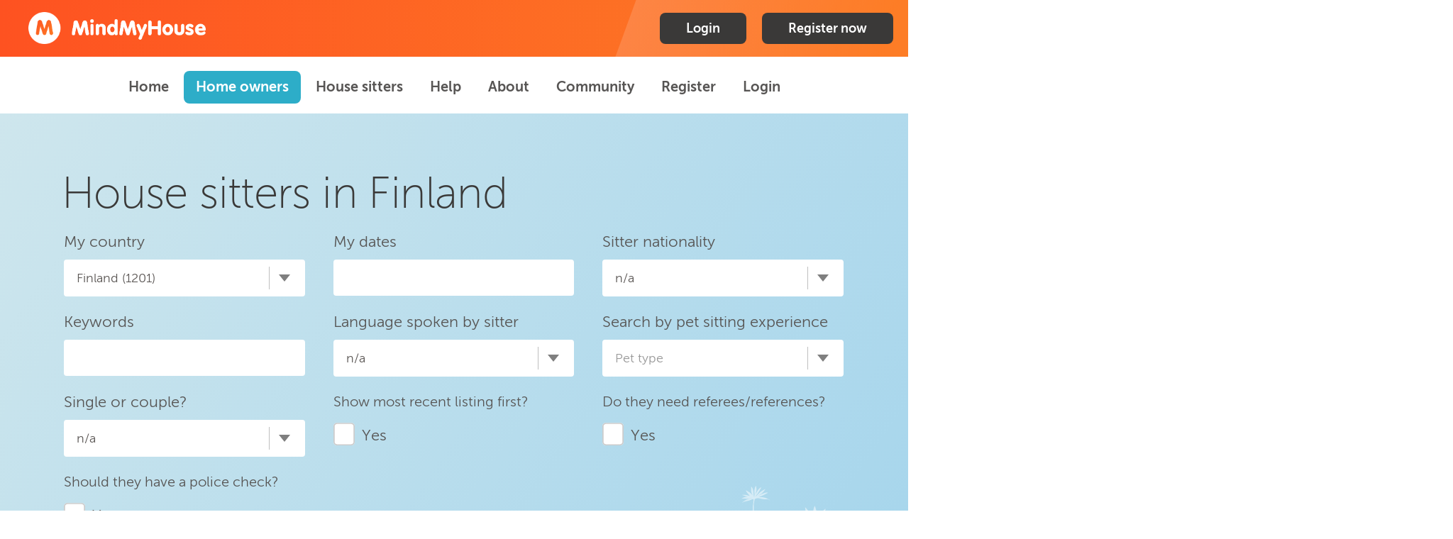

--- FILE ---
content_type: text/html; charset=UTF-8
request_url: https://www.mindmyhouse.com/owners/search_sitters/country_17__sort_random__sortdirection_desc__distance_500/280
body_size: 16300
content:
<!DOCTYPE html>
<html lang="en">
<head>
<title>
MindMyHouse - House sitters in Finland</title>

<!-- EARLY LOADING CSS -->
<link rel="stylesheet" type="text/css" href="/resources/css/fouc.css" media="screen">
<script>document.documentElement.className += 'js-enabled';</script>
<link rel="stylesheet" type="text/css" href="/resources/css/fonts.css?345543437" media="all">

<!-- META -->
<meta charset="utf-8">
<meta name="viewport" content="width=device-width, initial-scale=1">

<link rel="canonical" href="https://www.mindmyhouse.com/owners/search_sitters/finland">
    
<meta name="description" content="Find 1000s of house and pet sitters in Finland at MindMyHouse. Bringing home owners and house sitters together since 2005.">
<meta property="og:title" content="MindMyHouse - House sitters in Finland">
<meta property="og:description" content="Find 1000s of house and pet sitters in Finland at MindMyHouse. Bringing home owners and house sitters together since 2005.">
<meta property="og:url" content="https://www.mindmyhouse.com/owners/search_sitters/country_17__sort_random__sortdirection_desc__distance_500/280">
<meta property="og:site_name" content="MindMyHouse">
<meta property="og:image" content="https://www.mindmyhouse.com/resources/images/logos/mmh-social-media.png">
<meta name="twitter:card" content="summary_large_image">
<meta name="twitter:description" content="Find 1000s of house and pet sitters in Finland at MindMyHouse. Bringing home owners and house sitters together since 2005.">
<meta name="twitter:title" content="MindMyHouse - House sitters in Finland">
<meta name="twitter:site" content="@MindMyHouse1">
<meta name="twitter:image" content="https://www.mindmyhouse.com/resources/images/logos/mmh-social-media.png">
<meta name="twitter:creator" content="@MindMyHouse1">

<!-- ICONS -->
<link rel="apple-touch-icon" sizes="180x180" href="/resources/images/favicons/apple-touch-icon.png">
<link rel="icon" type="image/png" sizes="32x32" href="/resources/images/favicons/favicon-32x32.png">
<link rel="icon" type="image/png" sizes="16x16" href="/resources/images/favicons/favicon-16x16.png">
<link rel="manifest" href="/resources/images/favicons/manifest.json">
<link rel="mask-icon" href="/resources/images/favicons/safari-pinned-tab.svg" color="#fe5221">
<link rel="shortcut icon" href="/resources/images/favicons/favicon.ico">
<meta name="msapplication-config" content="/resources/images/favicons/browserconfig.xml">
<meta name="theme-color" content="#ffffff">

<!-- STYLES -->
<link type="text/css" rel="stylesheet" href="/resources/css/screen.css?1769247152" media="all" />
<link type="text/css" rel="stylesheet" href="/resources/css/print.css" media="print" />
<link type="text/css" rel="stylesheet" href="/resources/css/access.css" media="speech" />


<!-- SCRIPTS -->
<script src="/resources/scripts/modernizr.custom.49155.js" charset="UTF-8"></script>
<script src="/resources/scripts/jquery-3.7.1.min.js" charset="UTF-8"></script>
<script src="/resources/scripts/jquery-migrate-3.0.0.min.js" charset="UTF-8"></script>
<script src="/resources/scripts/jquery-ui.1.14.min.js" charset="UTF-8"></script>
<script src="/resources/scripts/application.min.js?1769247152" charset="UTF-8"></script>
<script src="/resources/scripts/jquery-plugins/moment.min.js" charset="UTF-8"></script>
<script src="/resources/scripts/jquery-plugins/daterangepicker.js" charset="UTF-8"></script>
	
<script src="https://www.google.com/recaptcha/api.js" async defer></script>
    
<!-- RSS -->
<link href="https://www.mindmyhouse.com/rss/house_sitter_feed" rel="alternate" type="application/rss+xml" title="Available House Sitters from MindMyHouse" />

<!-- Global site tag (gtag.js) - Google Analytics -->
<script async src="https://www.googletagmanager.com/gtag/js?id=UA-397742-1"></script>
<script>
  window.dataLayer = window.dataLayer || [];
  function gtag(){dataLayer.push(arguments);}
  gtag('js', new Date());
  gtag('config', 'UA-397742-1');
  gtag('config', 'G-7CVH57X6HV');
  gtag('config', 'AW-10877616607');
</script>


</head>

<body class="section-owners page-search-keyword">
<div><a class="access" href="#content" accesskey="s">Skip to Content</a>
    <a class="access" href="#zone-footer" accesskey="2">Skip to Sitemap</a>
</div>
<div id="top"></div>

<!-- START SHELL -->
<div id="shell">

    <!-- START HEADER -->
    <div id="zone-header">

        <!-- START SITE HEADER -->
        <div class="site-header">

                            <a href="/" accesskey="1" class="site-logo"><img src="/resources/images/logos/mmh-logo-white.png" width="250" height="45" alt="MindMyHouse"></a>
            
            <img src="/resources/images/logos/mmh-logo-orange.png" width="200" height="36" alt="MindMyHouse" class="print">
            <div class="top-header-buttons">
                <ul>
                                            <li><a href="/login" class="button">Login</a></li>
                        <li><a href="/register" class="button">Register now</a></li>
                                    </ul>
            </div>
        </div>
        <!-- END SITE HEADER -->

        <!-- START PRIMARY NAV -->
        <div id="primary-nav">
            <div class="page-wrapper">

                <div class="mobile-menu"><div class="liner"><span></span><span></span><span></span><span></span></div></div>
                <div id="mobile-menu-container">
                    <nav>
                                                <ul>
  <li class=" first home menu-homepage"><a href="https://www.mindmyhouse.com/homepage">Home</a></li>
  <li class="  active menu-home-owners"><a href="https://www.mindmyhouse.com/owners" class="first-level">Home owners</a>
    <ul class="child">
      <li class=" first active"><a href="https://www.mindmyhouse.com/owners/search_sitters">Find a house sitter</a></li>
      <li class=" "><a href="https://www.mindmyhouse.com/owners/sitter_locations">Local sitter search</a></li>
      <li class=" "><a href="https://www.mindmyhouse.com/register/owners">Register</a></li>
      <li class=" "><a href="https://www.mindmyhouse.com/owners/overview">Overview</a></li>
      <li class=" "><a href="https://www.mindmyhouse.com/support/advice_home_owners">Advice for home owners</a></li>
    </ul>
  </li>
  <li class="  menu-house-sitters"><a href="https://www.mindmyhouse.com/sitters" class="first-level">House sitters</a>
    <ul class="child">
      <li class=" first"><a href="https://www.mindmyhouse.com/sitters/search_assignments">Find a house to sit</a></li>
      <li class=" "><a href="https://www.mindmyhouse.com/register/sitters">Register</a></li>
      <li class=" "><a href="https://www.mindmyhouse.com/sitters/overview">Overview</a></li>
      <li class=" "><a href="https://www.mindmyhouse.com/support/advice_house_sitters">Advice for house sitters</a></li>
      <li class=" "><a href="https://www.mindmyhouse.com/support/migrate_account">Bring my reputation</a></li>
      <li class=" "><a href="https://www.mindmyhouse.com/sitters/refer_a_friend">Refer a friend</a></li>
    </ul>
  </li>
  <li class="  menu-help"><a href="https://www.mindmyhouse.com/help" class="first-level">Help</a>
    <ul class="child">
      <li class=" first"><a href="https://www.mindmyhouse.com/support">Help homepage</a></li>
      <li class=" "><a href="https://www.mindmyhouse.com/support/">FAQs</a></li>
      <li class=" "><a href="https://www.mindmyhouse.com/support/about_house_sitting">About house sitting</a></li>
      <li class=" "><a href="https://www.mindmyhouse.com/support/advice_house_sitters">Advice for house sitters</a></li>
      <li class=" "><a href="https://www.mindmyhouse.com/support/advice_home_owners">Advice for home owners</a></li>
      <li class=" "><a href="https://www.mindmyhouse.com/support/advice_legal">House sitting agreement</a></li>
      <li class=" "><a href="https://www.mindmyhouse.com/support/resources">Resources</a></li>
      <li class=" "><a href="https://www.mindmyhouse.com/support/security">Security notice</a></li>
      <li class=" "><a href="https://www.mindmyhouse.com/support/report_a_problem">Report a problem</a></li>
      <li class=" "><a href="https://www.mindmyhouse.com/support/contact_us">Contact us</a></li>
      <li class=" "><a href="https://www.mindmyhouse.com/support/resources/whats_new">What's new</a></li>
      <li class=" "><a href="https://www.mindmyhouse.com/register">Pricing</a></li>
    </ul>
  </li>
  <li class="  menu-about"><a href="https://www.mindmyhouse.com/about" class="first-level">About</a>
    <ul class="child">
      <li class=" first"><a href="https://www.mindmyhouse.com/about/about_us">Who are we?</a></li>
      <li class=" "><a href="https://www.mindmyhouse.com/about/dedication">Dedication</a></li>
      <li class=" "><a href="https://www.mindmyhouse.com/support/contact_us">Contact us</a></li>
      <li class=" "><a href="https://www.mindmyhouse.com/about/site_stats">About our members</a></li>
    </ul>
  </li>
  <li class="  menu-community"><a href="https://www.mindmyhouse.com/community" class="first-level">Community</a>
    <ul class="child">
      <li class=" first"><a href="https://www.mindmyhouse.com/community">Community homepage</a></li>
      <li class=" "><a href="https://www.mindmyhouse.com/community/blog/news">MindMyHouse News</a></li>
      <li class=" "><a href="https://www.mindmyhouse.com/community/blog/bloggers">Bloggers on assignment</a></li>
      <li class=" "><a href="https://www.mindmyhouse.com/community/blog/media">Media</a></li>
      <li class=" "><a href="https://www.mindmyhouse.com/community/blog/meet_house_sitters">Meet the house sitters</a></li>
      <li class=" "><a href="https://www.mindmyhouse.com/community/blog/stories">Stories, poems, blog excerpts</a></li>
      <li class=" "><a href="https://www.mindmyhouse.com/community/testimonials">Testimonials</a></li>
      <li class=" "><a href="https://www.mindmyhouse.com/community/feedback">Feedback</a></li>
      <li class=" "><a href="https://www.mindmyhouse.com/community/surveys">Surveys</a></li>
    </ul>
  </li>
  <li class="  menu-register"><a href="https://www.mindmyhouse.com/register">Register</a></li>
  <li class=" last menu-login"><a href="https://www.mindmyhouse.com/login">Login</a></li>
</ul>
                    </nav>
                </div>
                <div class="clear"></div>

            </div>
        </div>
        <!-- END PRIMARY NAV -->

    </div>
    <!-- END HEADER -->

    <hr/>

<!-- START MAIN HEADER -->
<div class="zone-mainheader" id="search-form-container">
    <div class="page-wrapper">
        <div class="liner">
            <div class="breadcrumb-nav"></div>
            <h1>House sitters in Finland</h1>
            <!-- START BY KEYWORD -->

<div class="form on-blue form-search-keyword">
    
    <form action="https://www.mindmyhouse.com/owners/search_sitters#results" method="post" accept-charset="utf-8">
<fieldset>
<legend>Search details</legend>
        <div class="fieldset">
            <div class="form-item">
                <label for="address_country">My country</label>
                <select name="address_country" id="address_country">
                    <optgroup label="Popular">
                                                    <option data-value="Spain" value="63" >
                            Spain (1711)                        </option>
                                                    <option data-value="France" value="18" >
                            France (1686)                        </option>
                                                    <option data-value="Italy" value="30" >
                            Italy (1658)                        </option>
                                                    <option data-value="United Kingdom" value="71" >
                            United Kingdom (1582)                        </option>
                                                    <option data-value="Portugal" value="53" >
                            Portugal (1570)                        </option>
                                            </optgroup>
                    <optgroup label="All countries (in alphabetical order)">
                                                    <option data-value="Africa" value="1" >
                            Africa (845)                        </option>
                                                    <option data-value="Albania" value="99" >
                            Albania (664)                        </option>
                                                    <option data-value="Argentina" value="77" >
                            Argentina (942)                        </option>
                                                    <option data-value="Australia" value="2" >
                            Australia (1084)                        </option>
                                                    <option data-value="Austria" value="3" >
                            Austria (1294)                        </option>
                                                    <option data-value="Belgium" value="5" >
                            Belgium (1299)                        </option>
                                                    <option data-value="Belize" value="83" >
                            Belize (509)                        </option>
                                                    <option data-value="Brazil" value="78" >
                            Brazil (937)                        </option>
                                                    <option data-value="Brunei" value="6" >
                            Brunei (758)                        </option>
                                                    <option data-value="Bulgaria" value="7" >
                            Bulgaria (973)                        </option>
                                                    <option data-value="Cambodia" value="9" >
                            Cambodia (827)                        </option>
                                                    <option data-value="Canada" value="10" >
                            Canada (1217)                        </option>
                                                    <option data-value="Caribbean" value="74" >
                            Caribbean (1126)                        </option>
                                                    <option data-value="Chile" value="85" >
                            Chile (927)                        </option>
                                                    <option data-value="Cook Islands" value="105" >
                            Cook Islands (93)                        </option>
                                                    <option data-value="Costa Rica" value="79" >
                            Costa Rica (1113)                        </option>
                                                    <option data-value="Croatia" value="86" >
                            Croatia (1247)                        </option>
                                                    <option data-value="Cyprus" value="13" >
                            Cyprus (1143)                        </option>
                                                    <option data-value="Czech Republic" value="14" >
                            Czech Republic (1100)                        </option>
                                                    <option data-value="Denmark" value="15" >
                            Denmark (1324)                        </option>
                                                    <option data-value="Estonia" value="16" >
                            Estonia (1006)                        </option>
                                                    <option data-value="Fiji" value="88" >
                            Fiji (969)                        </option>
                                                    <option data-value="Finland" value="17"  selected=selected>
                            Finland (1201)                        </option>
                                                    <option data-value="France" value="18" >
                            France (1686)                        </option>
                                                    <option data-value="Germany" value="19" >
                            Germany (1424)                        </option>
                                                    <option data-value="Gibraltar" value="20" >
                            Gibraltar (1050)                        </option>
                                                    <option data-value="Greece" value="21" >
                            Greece (1468)                        </option>
                                                    <option data-value="Hong Kong" value="100" >
                            Hong Kong (581)                        </option>
                                                    <option data-value="Hungary" value="23" >
                            Hungary (1074)                        </option>
                                                    <option data-value="Iceland" value="24" >
                            Iceland (1128)                        </option>
                                                    <option data-value="India" value="26" >
                            India (814)                        </option>
                                                    <option data-value="Indonesia" value="27" >
                            Indonesia (906)                        </option>
                                                    <option data-value="Ireland" value="28" >
                            Ireland (1451)                        </option>
                                                    <option data-value="Israel" value="29" >
                            Israel (766)                        </option>
                                                    <option data-value="Italy" value="30" >
                            Italy (1658)                        </option>
                                                    <option data-value="Japan" value="31" >
                            Japan (996)                        </option>
                                                    <option data-value="Laos" value="32" >
                            Laos (812)                        </option>
                                                    <option data-value="Latvia" value="33" >
                            Latvia (942)                        </option>
                                                    <option data-value="Liechtenstein" value="34" >
                            Liechtenstein (1043)                        </option>
                                                    <option data-value="Lithuania" value="35" >
                            Lithuania (976)                        </option>
                                                    <option data-value="Luxembourg" value="36" >
                            Luxembourg (1161)                        </option>
                                                    <option data-value="Macedonia" value="37" >
                            Macedonia (953)                        </option>
                                                    <option data-value="Malaysia" value="38" >
                            Malaysia (887)                        </option>
                                                    <option data-value="Malta" value="39" >
                            Malta (1177)                        </option>
                                                    <option data-value="Mauritius" value="87" >
                            Mauritius (890)                        </option>
                                                    <option data-value="Mexico" value="40" >
                            Mexico (1032)                        </option>
                                                    <option data-value="Middle East" value="41" >
                            Middle East (787)                        </option>
                                                    <option data-value="Monaco" value="43" >
                            Monaco (1155)                        </option>
                                                    <option data-value="Morocco" value="80" >
                            Morocco (432)                        </option>
                                                    <option data-value="Nepal" value="44" >
                            Nepal (845)                        </option>
                                                    <option data-value="Netherlands" value="45" >
                            Netherlands (1393)                        </option>
                                                    <option data-value="New Zealand" value="46" >
                            New Zealand (1089)                        </option>
                                                    <option data-value="North East Asia" value="47" >
                            North East Asia (822)                        </option>
                                                    <option data-value="Norway" value="49" >
                            Norway (1283)                        </option>
                                                    <option data-value="Panama" value="90" >
                            Panama (956)                        </option>
                                                    <option data-value="Peru" value="93" >
                            Peru (822)                        </option>
                                                    <option data-value="Philippines" value="51" >
                            Philippines (868)                        </option>
                                                    <option data-value="Poland" value="52" >
                            Poland (1074)                        </option>
                                                    <option data-value="Portugal" value="53" >
                            Portugal (1570)                        </option>
                                                    <option data-value="Romania" value="54" >
                            Romania (1007)                        </option>
                                                    <option data-value="Samoa" value="103" >
                            Samoa (91)                        </option>
                                                    <option data-value="Singapore" value="56" >
                            Singapore (908)                        </option>
                                                    <option data-value="Slovakia" value="57" >
                            Slovakia (1010)                        </option>
                                                    <option data-value="Slovenia" value="58" >
                            Slovenia (1038)                        </option>
                                                    <option data-value="Solomon Islands" value="101" >
                            Solomon Islands (89)                        </option>
                                                    <option data-value="South Africa" value="59" >
                            South Africa (899)                        </option>
                                                    <option data-value="South East Asia" value="60" >
                            South East Asia (868)                        </option>
                                                    <option data-value="South Korea" value="61" >
                            South Korea (830)                        </option>
                                                    <option data-value="South Pacific" value="62" >
                            South Pacific (923)                        </option>
                                                    <option data-value="Spain" value="63" >
                            Spain (1711)                        </option>
                                                    <option data-value="Sri Lanka" value="64" >
                            Sri Lanka (847)                        </option>
                                                    <option data-value="Sweden" value="65" >
                            Sweden (1309)                        </option>
                                                    <option data-value="Switzerland" value="66" >
                            Switzerland (1417)                        </option>
                                                    <option data-value="Taiwan" value="67" >
                            Taiwan (815)                        </option>
                                                    <option data-value="Thailand" value="68" >
                            Thailand (995)                        </option>
                                                    <option data-value="Tonga" value="104" >
                            Tonga (89)                        </option>
                                                    <option data-value="United Arab Emirates" value="84" >
                            United Arab Emirates (798)                        </option>
                                                    <option data-value="United Kingdom" value="71" >
                            United Kingdom (1582)                        </option>
                                                    <option data-value="United States" value="72" >
                            United States (1540)                        </option>
                                                    <option data-value="Uruguay" value="96" >
                            Uruguay (153)                        </option>
                                                    <option data-value="Vanuatu" value="102" >
                            Vanuatu (85)                        </option>
                                                    <option data-value="Vietnam" value="73" >
                            Vietnam (882)                        </option>
                                            </optgroup>
                </select>
            </div>
                        <input type="hidden" name="region" id="region" value="">
            
            <div class="form-item">
                <label for="date-range">My dates</label>
                <input type="text" name="daterange" id="date-range" class="text" value="">
                <input type="hidden" name="datestart" id="date-start" value="">
                <input type="hidden" name="dateend" id="date-end" value="">
            </div>
            <script>	
                (function($){
                    "use strict";
                    $(document).ready(function() {		
                        if ($('#date-range').length > 0) {
                            var daterange = $('#date-range');
                            // init daterange
                            daterange.daterangepicker({
                                opens: 'right',
                                drops: 'down',
                                applyButtonClasses: 'button-3',
                                cancelButtonClasses: 'button-2',
                                locale: {
                                    format: 'MMM D YYYY',
                                    cancelLabel: 'Clear'
                                },
                                                                    autoUpdateInput: false,
                                                                minDate: moment().format('MMM D YYYY')
                            });
                            // on apply
                            daterange.on('apply.daterangepicker', function(ev, picker) {
                                $(this).val(picker.startDate.format('MMM D YYYY') + ' to ' + picker.endDate.format('MMM D YYYY'));
                                $('#date-start').val(picker.startDate.format('YYYY-MM-DD'));
                                $('#date-end').val(picker.endDate.format('YYYY-MM-DD'));
                            });
                            // on cancel
                            daterange.on('cancel.daterangepicker', function(ev, picker) {
                                $(this).val('');
                                $('#date-start').val('');
                                $('#date-end').val('');
                            });
                        }		
                    });	
                })(jQuery);
            </script>

            <div class="form-item">
                <label for="sitter-country">Sitter nationality</label>
                <select name="countryoforigin" id="sitter-country">
                    <option value="0">n/a</option>
                                            <option value="1" >
                        Africa                    </option>
                                            <option value="99" >
                        Albania                    </option>
                                            <option value="77" >
                        Argentina                    </option>
                                            <option value="2" >
                        Australia                    </option>
                                            <option value="3" >
                        Austria                    </option>
                                            <option value="5" >
                        Belgium                    </option>
                                            <option value="83" >
                        Belize                    </option>
                                            <option value="78" >
                        Brazil                    </option>
                                            <option value="6" >
                        Brunei                    </option>
                                            <option value="7" >
                        Bulgaria                    </option>
                                            <option value="9" >
                        Cambodia                    </option>
                                            <option value="10" >
                        Canada                    </option>
                                            <option value="74" >
                        Caribbean                    </option>
                                            <option value="85" >
                        Chile                    </option>
                                            <option value="105" >
                        Cook Islands                    </option>
                                            <option value="79" >
                        Costa Rica                    </option>
                                            <option value="86" >
                        Croatia                    </option>
                                            <option value="13" >
                        Cyprus                    </option>
                                            <option value="14" >
                        Czech Republic                    </option>
                                            <option value="15" >
                        Denmark                    </option>
                                            <option value="16" >
                        Estonia                    </option>
                                            <option value="88" >
                        Fiji                    </option>
                                            <option value="17" >
                        Finland                    </option>
                                            <option value="18" >
                        France                    </option>
                                            <option value="19" >
                        Germany                    </option>
                                            <option value="20" >
                        Gibraltar                    </option>
                                            <option value="21" >
                        Greece                    </option>
                                            <option value="100" >
                        Hong Kong                    </option>
                                            <option value="23" >
                        Hungary                    </option>
                                            <option value="24" >
                        Iceland                    </option>
                                            <option value="26" >
                        India                    </option>
                                            <option value="27" >
                        Indonesia                    </option>
                                            <option value="28" >
                        Ireland                    </option>
                                            <option value="29" >
                        Israel                    </option>
                                            <option value="30" >
                        Italy                    </option>
                                            <option value="31" >
                        Japan                    </option>
                                            <option value="32" >
                        Laos                    </option>
                                            <option value="33" >
                        Latvia                    </option>
                                            <option value="34" >
                        Liechtenstein                    </option>
                                            <option value="35" >
                        Lithuania                    </option>
                                            <option value="36" >
                        Luxembourg                    </option>
                                            <option value="37" >
                        Macedonia                    </option>
                                            <option value="38" >
                        Malaysia                    </option>
                                            <option value="39" >
                        Malta                    </option>
                                            <option value="87" >
                        Mauritius                    </option>
                                            <option value="40" >
                        Mexico                    </option>
                                            <option value="41" >
                        Middle East                    </option>
                                            <option value="43" >
                        Monaco                    </option>
                                            <option value="80" >
                        Morocco                    </option>
                                            <option value="44" >
                        Nepal                    </option>
                                            <option value="45" >
                        Netherlands                    </option>
                                            <option value="46" >
                        New Zealand                    </option>
                                            <option value="47" >
                        North East Asia                    </option>
                                            <option value="49" >
                        Norway                    </option>
                                            <option value="90" >
                        Panama                    </option>
                                            <option value="93" >
                        Peru                    </option>
                                            <option value="51" >
                        Philippines                    </option>
                                            <option value="52" >
                        Poland                    </option>
                                            <option value="53" >
                        Portugal                    </option>
                                            <option value="54" >
                        Romania                    </option>
                                            <option value="103" >
                        Samoa                    </option>
                                            <option value="56" >
                        Singapore                    </option>
                                            <option value="57" >
                        Slovakia                    </option>
                                            <option value="58" >
                        Slovenia                    </option>
                                            <option value="101" >
                        Solomon Islands                    </option>
                                            <option value="59" >
                        South Africa                    </option>
                                            <option value="60" >
                        South East Asia                    </option>
                                            <option value="61" >
                        South Korea                    </option>
                                            <option value="62" >
                        South Pacific                    </option>
                                            <option value="63" >
                        Spain                    </option>
                                            <option value="64" >
                        Sri Lanka                    </option>
                                            <option value="65" >
                        Sweden                    </option>
                                            <option value="66" >
                        Switzerland                    </option>
                                            <option value="67" >
                        Taiwan                    </option>
                                            <option value="68" >
                        Thailand                    </option>
                                            <option value="104" >
                        Tonga                    </option>
                                            <option value="84" >
                        United Arab Emirates                    </option>
                                            <option value="71" >
                        United Kingdom                    </option>
                                            <option value="72" >
                        United States                    </option>
                                            <option value="96" >
                        Uruguay                    </option>
                                            <option value="102" >
                        Vanuatu                    </option>
                                            <option value="73" >
                        Vietnam                    </option>
                                            <option value="0" >
                                            </option>
                                    </select>
            </div>
            <div class="form-item">
                <label for="keyword">Keywords</label>
                <input type="text" name="keyword" id="keyword" class="text" value="">
            </div>
            <div class="form-item">
                <label for="language-spoken">Language spoken by sitter</label>
                <select name="languagesspoken" id="language-spoken">
                    <option value="0">n/a</option>
                                            <option value="1" >
                        English                    </option>
                                            <option value="2" >
                        Spanish (Español/Espanol)                    </option>
                                            <option value="3" >
                        French (Français/Francais)                    </option>
                                            <option value="4" >
                        German (Deutsch)                    </option>
                                            <option value="5" >
                        Italian (Italiano)                    </option>
                                            <option value="6" >
                        Portuguese (Português)                    </option>
                                            <option value="7" >
                        Dutch (Nederlands)                    </option>
                                            <option value="8" >
                        Polish (Polski)                    </option>
                                            <option value="9" >
                        Romanian                    </option>
                                            <option value="10" >
                        Hungarian                    </option>
                                            <option value="11" >
                        Swedish                    </option>
                                            <option value="12" >
                        Czech                    </option>
                                            <option value="13" >
                        Bulgarian                    </option>
                                            <option value="14" >
                        Danish                    </option>
                                            <option value="15" >
                        Norwegian                    </option>
                                            <option value="35" >
                        Finnish                    </option>
                                            <option value="33" >
                        Irish                    </option>
                                            <option value="16" >
                        Japanese                    </option>
                                            <option value="17" >
                        Turkish (Türkçe)                    </option>
                                            <option value="18" >
                        Greek                    </option>
                                            <option value="42" >
                        Croatian                    </option>
                                            <option value="43" >
                        Latvian                    </option>
                                            <option value="34" >
                        Hebrew                    </option>
                                            <option value="19" >
                        Arabic                    </option>
                                            <option value="20" >
                        Telugu                    </option>
                                            <option value="39" >
                        Thai                    </option>
                                            <option value="41" >
                        Tagalog                    </option>
                                            <option value="21" >
                        Yue Chinese                    </option>
                                            <option value="22" >
                        Mandarin Chinese                    </option>
                                            <option value="23" >
                        Wu Chinese                    </option>
                                            <option value="24" >
                        Western Punjabi                    </option>
                                            <option value="25" >
                        Bengali                    </option>
                                            <option value="26" >
                        Hindi                    </option>
                                            <option value="27" >
                        Marathi                    </option>
                                            <option value="28" >
                        Korean                    </option>
                                            <option value="29" >
                        Tamil                    </option>
                                            <option value="30" >
                        Vietnamese                    </option>
                                            <option value="31" >
                        Urdu                    </option>
                                            <option value="32" >
                        Indonesian (Bahasa)                    </option>
                                            <option value="40" >
                        Malay                    </option>
                                            <option value="36" >
                        Catalan                    </option>
                                            <option value="37" >
                        ASL                    </option>
                                            <option value="38" >
                        Ukrainian                    </option>
                                    </select>
            </div>
            <div class="form-item">
                <label for="pets">Search by pet sitting experience</label>
                <select name="pets" id="pets" data-placeholder="Pet type" data-allow-clear="true">
                    <option></option>
                                        <option value="dog" >
                        Dog(s)                    </option>
                                        <option value="cat" >
                        Cat(s)                    </option>
                                        <option value="horse" >
                        Horse/Donkey(s)                    </option>
                                        <option value="poultry" >
                        Chicken(s)                    </option>
                                        <option value="bird" >
                        Bird(s)                    </option>
                                        <option value="fish" >
                        Fish                    </option>
                                        <option value="bunny" >
                        Rabbit(s)                    </option>
                                        <option value="tortoise" >
                        Tortoise/Turtle(s)                    </option>
                                        <option value="guineapig" >
                        Guinea pig(s)                    </option>
                                        <option value="rodent" >
                        Rodent(s)                    </option>
                                        <option value="pig" >
                        Pig(s)                    </option>
                                        <option value="goat" >
                        Goat(s)                    </option>
                                        <option value="reptile" >
                        Reptile(s)                    </option>
                                        <option value="farm" >
                        Farm animal(s)                    </option>
                                        <option value="other" >
                        Other animal(s)                    </option>
                                    </select>
            </div>
            <div class="form-item">
                <label for="is-couple">Single or couple?</label>
                <select name="iscouple" id="is-couple">
                    <option value="0">n/a</option>
                    <option value="1" >Single</option>
                    <option value="2" >Couple (or family)</option>
                </select>
            </div>
            <div class="form-item">
                <div class="label">Show most recent listing first?</div>
                <div>
                    <input class="radio" id="sort-show-recent" type="checkbox" name="sort" value="submission"  />
                    <label for="sort-show-recent">Yes</label>
                </div>
            </div>
            <div class="form-item">
                <div class="label">Do they need referees/references?</div>
                <div>
                    <input class="radio" id="sort-reference" type="checkbox" name="reference" value="yes"  />
                    <label for="sort-reference">Yes</label>   
                </div>
            </div>
            <div class="form-item">
                <div class="label">Should they have a police check?</div>
                <div>
                    <input class="radio" id="police-check" type="checkbox" name="policecheck" value="1"  />
                    <label for="police-check">Yes</label>   
                </div>
            </div>
            <div class="submit"> 
                <button name="submit" type="submit" value="Search" class="button" >Search</button>
                <span class="text-link">or <a href="/owners/search_sitters">Reset</a></span>
            </div>        
            <div class="clear"></div>
        </div>
    </fieldset></form>    
</div>
<!-- END BY KEYWORD -->


<script>
    var countries_iso = [];
            countries_iso['afghanistan'] = 'af';
            countries_iso['albania'] = 'al';
            countries_iso['algeria'] = 'dz';
            countries_iso['american samoa'] = 'as';
            countries_iso['andorra'] = 'ad';
            countries_iso['angola'] = 'ao';
            countries_iso['anguilla'] = 'ai';
            countries_iso['antarctica'] = 'aq';
            countries_iso['antigua and barbuda'] = 'ag';
            countries_iso['argentina'] = 'ar';
            countries_iso['armenia'] = 'am';
            countries_iso['aruba'] = 'aw';
            countries_iso['australia'] = 'au';
            countries_iso['austria'] = 'at';
            countries_iso['azerbaijan'] = 'az';
            countries_iso['bahamas'] = 'bs';
            countries_iso['bahrain'] = 'bh';
            countries_iso['bangladesh'] = 'bd';
            countries_iso['barbados'] = 'bb';
            countries_iso['belarus'] = 'by';
            countries_iso['belgium'] = 'be';
            countries_iso['belize'] = 'bz';
            countries_iso['benin'] = 'bj';
            countries_iso['bermuda'] = 'bm';
            countries_iso['bhutan'] = 'bt';
            countries_iso['bolivia'] = 'bo';
            countries_iso['bosnia and herzegovina'] = 'ba';
            countries_iso['botswana'] = 'bw';
            countries_iso['bouvet island'] = 'bv';
            countries_iso['brazil'] = 'br';
            countries_iso['british indian ocean territory'] = 'io';
            countries_iso['brunei darussalam'] = 'bn';
            countries_iso['bulgaria'] = 'bg';
            countries_iso['burkina faso'] = 'bf';
            countries_iso['burundi'] = 'bi';
            countries_iso['cambodia'] = 'kh';
            countries_iso['cameroon'] = 'cm';
            countries_iso['canada'] = 'ca';
            countries_iso['cape verde'] = 'cv';
            countries_iso['cayman islands'] = 'ky';
            countries_iso['central african republic'] = 'cf';
            countries_iso['chad'] = 'td';
            countries_iso['chile'] = 'cl';
            countries_iso['china'] = 'cn';
            countries_iso['christmas island'] = 'cx';
            countries_iso['cocos (keeling) islands'] = 'cc';
            countries_iso['colombia'] = 'co';
            countries_iso['comoros'] = 'km';
            countries_iso['congo'] = 'cg';
            countries_iso['congo, the democratic republic of the'] = 'cd';
            countries_iso['cook islands'] = 'ck';
            countries_iso['costa rica'] = 'cr';
            countries_iso['cote d\'ivoire'] = 'ci';
            countries_iso['croatia'] = 'hr';
            countries_iso['cuba'] = 'cu';
            countries_iso['cyprus'] = 'cy';
            countries_iso['czech republic'] = 'cz';
            countries_iso['denmark'] = 'dk';
            countries_iso['djibouti'] = 'dj';
            countries_iso['dominica'] = 'dm';
            countries_iso['dominican republic'] = 'do';
            countries_iso['ecuador'] = 'ec';
            countries_iso['egypt'] = 'eg';
            countries_iso['el salvador'] = 'sv';
            countries_iso['equatorial guinea'] = 'gq';
            countries_iso['eritrea'] = 'er';
            countries_iso['estonia'] = 'ee';
            countries_iso['ethiopia'] = 'et';
            countries_iso['falkland islands (malvinas)'] = 'fk';
            countries_iso['faroe islands'] = 'fo';
            countries_iso['fiji'] = 'fj';
            countries_iso['finland'] = 'fi';
            countries_iso['france'] = 'fr';
            countries_iso['french guiana'] = 'gf';
            countries_iso['french polynesia'] = 'pf';
            countries_iso['french southern territories'] = 'tf';
            countries_iso['gabon'] = 'ga';
            countries_iso['gambia'] = 'gm';
            countries_iso['georgia'] = 'ge';
            countries_iso['germany'] = 'de';
            countries_iso['ghana'] = 'gh';
            countries_iso['gibraltar'] = 'gi';
            countries_iso['greece'] = 'gr';
            countries_iso['greenland'] = 'gl';
            countries_iso['grenada'] = 'gd';
            countries_iso['guadeloupe'] = 'gp';
            countries_iso['guam'] = 'gu';
            countries_iso['guatemala'] = 'gt';
            countries_iso['guinea'] = 'gn';
            countries_iso['guinea-bissau'] = 'gw';
            countries_iso['guyana'] = 'gy';
            countries_iso['haiti'] = 'ht';
            countries_iso['heard island and mcdonald islands'] = 'hm';
            countries_iso['holy see (vatican city state)'] = 'va';
            countries_iso['honduras'] = 'hn';
            countries_iso['hong kong'] = 'hk';
            countries_iso['hungary'] = 'hu';
            countries_iso['iceland'] = 'is';
            countries_iso['india'] = 'in';
            countries_iso['indonesia'] = 'id';
            countries_iso['iran, islamic republic of'] = 'ir';
            countries_iso['iraq'] = 'iq';
            countries_iso['ireland'] = 'ie';
            countries_iso['israel'] = 'il';
            countries_iso['italy'] = 'it';
            countries_iso['jamaica'] = 'jm';
            countries_iso['japan'] = 'jp';
            countries_iso['jordan'] = 'jo';
            countries_iso['kazakhstan'] = 'kz';
            countries_iso['kenya'] = 'ke';
            countries_iso['kiribati'] = 'ki';
            countries_iso['korea, democratic people\'s republic of'] = 'kp';
            countries_iso['korea, republic of'] = 'kr';
            countries_iso['kuwait'] = 'kw';
            countries_iso['kyrgyzstan'] = 'kg';
            countries_iso['lao people\'s democratic republic'] = 'la';
            countries_iso['latvia'] = 'lv';
            countries_iso['lebanon'] = 'lb';
            countries_iso['lesotho'] = 'ls';
            countries_iso['liberia'] = 'lr';
            countries_iso['libyan arab jamahiriya'] = 'ly';
            countries_iso['liechtenstein'] = 'li';
            countries_iso['lithuania'] = 'lt';
            countries_iso['luxembourg'] = 'lu';
            countries_iso['macao'] = 'mo';
            countries_iso['macedonia, the former yugoslav republic of'] = 'mk';
            countries_iso['madagascar'] = 'mg';
            countries_iso['malawi'] = 'mw';
            countries_iso['malaysia'] = 'my';
            countries_iso['maldives'] = 'mv';
            countries_iso['mali'] = 'ml';
            countries_iso['malta'] = 'mt';
            countries_iso['marshall islands'] = 'mh';
            countries_iso['martinique'] = 'mq';
            countries_iso['mauritania'] = 'mr';
            countries_iso['mauritius'] = 'mu';
            countries_iso['mayotte'] = 'yt';
            countries_iso['mexico'] = 'mx';
            countries_iso['micronesia, federated states of'] = 'fm';
            countries_iso['moldova, republic of'] = 'md';
            countries_iso['monaco'] = 'mc';
            countries_iso['mongolia'] = 'mn';
            countries_iso['montserrat'] = 'ms';
            countries_iso['morocco'] = 'ma';
            countries_iso['mozambique'] = 'mz';
            countries_iso['myanmar'] = 'mm';
            countries_iso['namibia'] = 'na';
            countries_iso['nauru'] = 'nr';
            countries_iso['nepal'] = 'np';
            countries_iso['netherlands'] = 'nl';
            countries_iso['netherlands antilles'] = 'an';
            countries_iso['new caledonia'] = 'nc';
            countries_iso['new zealand'] = 'nz';
            countries_iso['nicaragua'] = 'ni';
            countries_iso['niger'] = 'ne';
            countries_iso['nigeria'] = 'ng';
            countries_iso['niue'] = 'nu';
            countries_iso['norfolk island'] = 'nf';
            countries_iso['northern mariana islands'] = 'mp';
            countries_iso['norway'] = 'no';
            countries_iso['oman'] = 'om';
            countries_iso['pakistan'] = 'pk';
            countries_iso['palau'] = 'pw';
            countries_iso['palestinian territory, occupied'] = 'ps';
            countries_iso['panama'] = 'pa';
            countries_iso['papua new guinea'] = 'pg';
            countries_iso['paraguay'] = 'py';
            countries_iso['peru'] = 'pe';
            countries_iso['philippines'] = 'ph';
            countries_iso['pitcairn'] = 'pn';
            countries_iso['poland'] = 'pl';
            countries_iso['portugal'] = 'pt';
            countries_iso['puerto rico'] = 'pr';
            countries_iso['qatar'] = 'qa';
            countries_iso['reunion'] = 're';
            countries_iso['romania'] = 'ro';
            countries_iso['russian federation'] = 'ru';
            countries_iso['rwanda'] = 'rw';
            countries_iso['saint helena'] = 'sh';
            countries_iso['saint kitts and nevis'] = 'kn';
            countries_iso['saint lucia'] = 'lc';
            countries_iso['saint pierre and miquelon'] = 'pm';
            countries_iso['saint vincent and the grenadines'] = 'vc';
            countries_iso['samoa'] = 'ws';
            countries_iso['san marino'] = 'sm';
            countries_iso['sao tome and principe'] = 'st';
            countries_iso['saudi arabia'] = 'sa';
            countries_iso['senegal'] = 'sn';
            countries_iso['serbia and montenegro'] = 'cs';
            countries_iso['seychelles'] = 'sc';
            countries_iso['sierra leone'] = 'sl';
            countries_iso['singapore'] = 'sg';
            countries_iso['slovakia'] = 'sk';
            countries_iso['slovenia'] = 'si';
            countries_iso['solomon islands'] = 'sb';
            countries_iso['somalia'] = 'so';
            countries_iso['south africa'] = 'za';
            countries_iso['south georgia and the south sandwich islands'] = 'gs';
            countries_iso['spain'] = 'es';
            countries_iso['sri lanka'] = 'lk';
            countries_iso['sudan'] = 'sd';
            countries_iso['suriname'] = 'sr';
            countries_iso['svalbard and jan mayen'] = 'sj';
            countries_iso['swaziland'] = 'sz';
            countries_iso['sweden'] = 'se';
            countries_iso['switzerland'] = 'ch';
            countries_iso['syrian arab republic'] = 'sy';
            countries_iso['taiwan, province of china'] = 'tw';
            countries_iso['tajikistan'] = 'tj';
            countries_iso['tanzania, united republic of'] = 'tz';
            countries_iso['thailand'] = 'th';
            countries_iso['timor-leste'] = 'tl';
            countries_iso['togo'] = 'tg';
            countries_iso['tokelau'] = 'tk';
            countries_iso['tonga'] = 'to';
            countries_iso['trinidad and tobago'] = 'tt';
            countries_iso['tunisia'] = 'tn';
            countries_iso['turkey'] = 'tr';
            countries_iso['turkmenistan'] = 'tm';
            countries_iso['turks and caicos islands'] = 'tc';
            countries_iso['tuvalu'] = 'tv';
            countries_iso['uganda'] = 'ug';
            countries_iso['ukraine'] = 'ua';
            countries_iso['united arab emirates'] = 'ae';
            countries_iso['united kingdom'] = 'gb';
            countries_iso['united states'] = 'us';
            countries_iso['united states minor outlying islands'] = 'um';
            countries_iso['uruguay'] = 'uy';
            countries_iso['uzbekistan'] = 'uz';
            countries_iso['vanuatu'] = 'vu';
            countries_iso['venezuela'] = 've';
            countries_iso['viet nam'] = 'vn';
            countries_iso['virgin islands, british'] = 'vg';
            countries_iso['virgin islands, u.s.'] = 'vi';
            countries_iso['wallis and futuna'] = 'wf';
            countries_iso['western sahara'] = 'eh';
            countries_iso['yemen'] = 'ye';
            countries_iso['zambia'] = 'zm';
            countries_iso['zimbabwe'] = 'zw';
    </script>
        </div>
    </div>
</div>
<!-- END MAIN HEADER -->

<!-- START MAIN CONTENT -->
<div id="search-results-container">
    <div class="zone-maincontent">
        <div class="page-wrapper">


            <!-- Start search results summary -->
            <div class="results-summary" id="results">

                <div class="h1 mobile">House sitters in Finland</div>
                <div class="summary">
                    Found 1198 sitters available to sit in Finland                    <!--<div class="notice error"><p>Sorry, our search is temporarily offline. We are working to resolve the issue.</p></div>-->
                </div>

                
                <ul class="results-view-tools">
                    <li><a href="#results" class="list active" data-target="results-list" title="Currently viewing all sitters who are available in Finland)"><span class="icon-menu"></span>List</a></li>
                    <li><a href="/owners/sitter_locations/country_17__sort_random__sortdirection_desc__distance_500#results" class="map" data-target="results-map"><span class="icon-pin"></span>Map <span class="desktop tablet inline">(sitters who live nearby)</span></a></li>
                                        <li class="mobile"><a href="#" class="toolbox-additional-mobile-button mobile-show-search-filter"><span class="icon-filter"></span>Change search filters</a></li>
                </ul>

            </div>
            <!-- End search results summary -->

        </div>
    </div>

    <div class="zone-maincontent active" id="results-list">
        <div class="page-wrapper">

            <!-- START LEFT COLUMN -->
            <div class="layout-col-8 layout-col main-col">

              

<!-- START RESULTS - LIST VIEW -->
<section class="results">
                <article class="item" id="item-55696">
                                <div class="image-small" style="background-image:url(/assets/sitters_photos/small/7211d86f2656736a7eb5c9c6d512b7fd118119.jpg);">
					                        <a href="/owners/sitter_listing/55696"></a>
                                        </div>
                <div class="liner">
                    <h2 class="title">
													<a href="/owners/sitter_listing/55696">Cat lover/ remote worker looking for getaway from home</a>
												</h2>
                                                            <p class="description">Easy going, tidy, cat and dog lover! I would like to use the flexibility of my job and travel as much as possible. I was taking care of my friend flat and 2 cats while she was on holiday.&#8230;</p>
                    <ul class="assignment-details">
                        <li class=""><span class="icon-pin"></span>Lives in Malta</li>
                        <li class="age"><span class="icon-thumbprint"></span>Age: </li>
						                        <li class="date-duration"><span class="icon-calendar"></span>Available: from now to May 2026</li>
                        <li class="pets"><span class="icon-other"></span>Pet experience: Dog(s), Cat(s), Fish</li>
                        <li class="references"><span class="icon-star"></span>Referees/References: no</li>
                                                                                <li><span class="icon-thumbprint"></span>Languages: English</li>
                                                
                                                
                    </ul>
                                    </div>
                <div class="clear"></div>
            </article>
                        <article class="item" id="item-63287">
                                <div class="image-small" style="background-image:url(/assets/sitters_photos/small/3125f065645dc2418aa4ff5868009b68.jpg);">
					                        <a href="/owners/sitter_listing/63287"></a>
                                        </div>
                <div class="liner">
                    <h2 class="title">
													<a href="/owners/sitter_listing/63287">Pawsitively the Best Pet & House Sitting</a>
												</h2>
                                                            <p class="description">I love cooking, hiking, travelling (of course), tennis, trying new things and adventure. I'm looking for a little oasis of "I live here" even though it's temporary. Now that my son&#8230;</p>
                    <ul class="assignment-details">
                        <li class=""><span class="icon-pin"></span>Lives in United States</li>
                        <li class="age"><span class="icon-thumbprint"></span>Age: </li>
						                        <li class="date-duration"><span class="icon-calendar"></span>Available: from now to December 2036</li>
                        <li class="pets"><span class="icon-other"></span>Pet experience: Dog(s), Cat(s), Horse/Donkey(s), Rabbit(s), Guinea pig(s), Rodent(s)</li>
                        <li class="references"><span class="icon-star"></span>Referees/References: yes</li>
                                                                        
                                                
                    </ul>
                                    </div>
                <div class="clear"></div>
            </article>
                        <article class="item" id="item-61932">
                                <div class="image-small" style="background-image:url(/assets/sitters_photos/small/68b2575ee247d14045c1b2faffaf37cd.jpg);">
					                        <a href="/owners/sitter_listing/61932"></a>
                                        </div>
                <div class="liner">
                    <h2 class="title">
													<a href="/owners/sitter_listing/61932">Calm & Competent & Mature Writer</a>
												</h2>
                                                            <p class="description">Writer of historical fiction with pre-war cars & aircraft 1900-1960. France, Italy and Ireland & UK are favored countryside haunts, preferably 1-6 month sits, including travel time,&#8230;</p>
                    <ul class="assignment-details">
                        <li class=""><span class="icon-pin"></span>Lives in United States</li>
                        <li class="age"><span class="icon-thumbprint"></span>Age: 56-65</li>
						                        	<li class="occupation"><span class="icon-hat"></span>Writer </li>
						                        <li class="date-duration"><span class="icon-calendar"></span>Available: from now to November 2027</li>
                        <li class="pets"><span class="icon-other"></span>Pet experience: Dog(s), Cat(s), Horse/Donkey(s), Chicken(s), Bird(s), Fish, Farm animal(s), Other animal(s)</li>
                        <li class="references"><span class="icon-star"></span>Referees/References: no</li>
                                                                                <li><span class="icon-thumbprint"></span>Languages: English, Spanish (Español/Espanol), French (Français/Francais), Italian (Italiano), Greek</li>
                                                
                                                
                    </ul>
                                    </div>
                <div class="clear"></div>
            </article>
                        <article class="item" id="item-58749">
                                <div class="image-small" style="background-image:url(/assets/sitters_photos/small/2dbf9edfef1acaef0057017984f505b3.jpg);">
					                        <a href="/owners/sitter_listing/58749"></a>
                                        </div>
                <div class="liner">
                    <h2 class="title">
													<a href="/owners/sitter_listing/58749">Responsible human and pet parent available to house and pet sit!</a>
												</h2>
                                                            <p class="description">I am a nature-loving adventurer and single mum to an 8 year old boy (who won't be house-sitting with me!) grew up with lots of dogs and cats and dream of one day owning a small hobby&#8230;</p>
                    <ul class="assignment-details">
                        <li class=""><span class="icon-pin"></span>Lives in United Kingdom</li>
                        <li class="age"><span class="icon-thumbprint"></span>Age: </li>
						                        <li class="date-duration"><span class="icon-calendar"></span>Available: from now to August 2026</li>
                        <li class="pets"><span class="icon-other"></span>Pet experience: Dog(s), Cat(s), Chicken(s), Bird(s), Fish, Guinea pig(s), Rodent(s), Pig(s), Goat(s), Farm animal(s), Other animal(s)</li>
                        <li class="references"><span class="icon-star"></span>Referees/References: no</li>
                                                    <li class="police-check"><span class="icon-police"></span>Police check: yes</li>
                                                                                <li><span class="icon-thumbprint"></span>Languages: English</li>
                                                
                                                
                    </ul>
                                    </div>
                <div class="clear"></div>
            </article>
                        <article class="item" id="item-61770">
                                <div class="image-small" style="background-image:url(/assets/sitters_photos/small/c98f22ff201bdfb98e89db64097062ec.jpg);">
					                        <a href="/owners/sitter_listing/61770"></a>
                                        </div>
                <div class="liner">
                    <h2 class="title">
													<a href="/owners/sitter_listing/61770">Retired Couple Loving Travel</a>
												</h2>
                                                            <p class="description">Active retired couple immersing ourselves in the world Retired and ready to go! Ken (Senior VP) finished up his 34-year career in May 2025 (however, will be a remote contract employee&#8230;</p>
                    <ul class="assignment-details">
                        <li class=""><span class="icon-pin"></span>Lives in United States</li>
                        <li class="age"><span class="icon-thumbprint"></span>Age: 56-65</li>
						                        	<li class="occupation"><span class="icon-hat"></span>Retired</li>
						                        <li class="date-duration"><span class="icon-calendar"></span>Available: from now to October 2026</li>
                        <li class="pets"><span class="icon-other"></span>Pet experience: no</li>
                        <li class="references"><span class="icon-star"></span>Referees/References: yes</li>
                                                                                <li><span class="icon-thumbprint"></span>Languages: English</li>
                                                
                                                        <li><span class="icon-thumbprint"></span>Couple</li>
                                                
                    </ul>
                                    </div>
                <div class="clear"></div>
            </article>
                        <article class="item" id="item-53221">
                                <div class="image-small" style="background-image:url(/assets/sitters_photos/small/deac39d8498690eb5af4c0a027a4c39f.jpg);">
					                        <a href="/owners/sitter_listing/53221"></a>
                                        </div>
                <div class="liner">
                    <h2 class="title">
													<a href="/owners/sitter_listing/53221">Trustworthy, mature couple with flexibility, skilled at caring for homes, pets and gardens.</a>
												</h2>
                                                            <p class="description">We are a married couple in our 60's. We're fit and active and like to garden, cook, create landscapes, hike, cycle and generally explore. We currently have a sweet cat named Winona.&#8230;</p>
                    <ul class="assignment-details">
                        <li class=""><span class="icon-pin"></span>Lives in United States</li>
                        <li class="age"><span class="icon-thumbprint"></span>Age: 56-65</li>
						                        	<li class="occupation"><span class="icon-hat"></span>Retired </li>
						                        <li class="date-duration"><span class="icon-calendar"></span>Available: from now to March 2027</li>
                        <li class="pets"><span class="icon-other"></span>Pet experience: Dog(s), Cat(s), Chicken(s), Bird(s), Fish, Goat(s), Farm animal(s)</li>
                        <li class="references"><span class="icon-star"></span>Referees/References: yes</li>
                                                                                <li><span class="icon-thumbprint"></span>Languages: English</li>
                                                
                                                        <li><span class="icon-thumbprint"></span>Couple</li>
                                                
                    </ul>
                                    </div>
                <div class="clear"></div>
            </article>
                        <article class="item" id="item-62177">
                                <div class="image-small">
					                        <a href="/owners/sitter_listing/62177"></a>
                                        </div>
                <div class="liner">
                    <h2 class="title">
													<a href="/owners/sitter_listing/62177">Pet/home sitter</a>
												</h2>
                                                            <p class="description">Compassionate and experienced pet and home sitter I love spending time with animals and getting to know new communities Extensive pet and home sitter experience Honest, responsible,&#8230;</p>
                    <ul class="assignment-details">
                        <li class=""><span class="icon-pin"></span>Lives in United States</li>
                        <li class="age"><span class="icon-thumbprint"></span>Age: </li>
						                        <li class="date-duration"><span class="icon-calendar"></span>Available: from now</li>
                        <li class="pets"><span class="icon-other"></span>Pet experience: Dog(s), Cat(s), Chicken(s), Fish</li>
                        <li class="references"><span class="icon-star"></span>Referees/References: no</li>
                                                    <li class="police-check"><span class="icon-police"></span>Police check: yes</li>
                                                                                <li><span class="icon-thumbprint"></span>Languages: English</li>
                                                
                                                
                    </ul>
                                    </div>
                <div class="clear"></div>
            </article>
                        <article class="item" id="item-62234">
                                <div class="image-small">
					                        <a href="/owners/sitter_listing/62234"></a>
                                        </div>
                <div class="liner">
                    <h2 class="title">
													<a href="/owners/sitter_listing/62234">Irish animal lover</a>
												</h2>
                                                            <p class="description">I am 62 years of age, single man very tidy looking for a house/pet/farm sit. Animal lover, love to garden I love animals and enjoy traveling. I have house sat many times through the&#8230;</p>
                    <ul class="assignment-details">
                        <li class=""><span class="icon-pin"></span>Lives in Ireland</li>
                        <li class="age"><span class="icon-thumbprint"></span>Age: </li>
						                        <li class="date-duration"><span class="icon-calendar"></span>Available: from now to November 2026</li>
                        <li class="pets"><span class="icon-other"></span>Pet experience: Dog(s), Cat(s), Horse/Donkey(s), Chicken(s), Bird(s), Fish, Rabbit(s), Tortoise/Turtle(s), Rodent(s), Pig(s), Goat(s), Farm animal(s)</li>
                        <li class="references"><span class="icon-star"></span>Referees/References: no</li>
                                                                                <li><span class="icon-thumbprint"></span>Languages: English</li>
                                                
                                                
                    </ul>
                                    </div>
                <div class="clear"></div>
            </article>
                        <article class="item" id="item-58614">
                                <div class="image-small" style="background-image:url(/assets/sitters_photos/small/475cf582637f573f96970e1620dea6ad.jpg);">
					                        <a href="/owners/sitter_listing/58614"></a>
                                        </div>
                <div class="liner">
                    <h2 class="title">
													<a href="/owners/sitter_listing/58614">A semi-retired couple ready to house sit your home garden and pets</a>
												</h2>
                                                            <p class="description">A semy-retired couple.I am a former tennis coach, still active playing occasionally.. I love the quiet life, being in nature, walking the dog, taking care of the garden, drawing, knitting&#8230;</p>
                    <ul class="assignment-details">
                        <li class=""><span class="icon-pin"></span>Lives in Israel</li>
                        <li class="age"><span class="icon-thumbprint"></span>Age: 56-65</li>
						                        	<li class="occupation"><span class="icon-hat"></span>Retired</li>
						                        <li class="date-duration"><span class="icon-calendar"></span>Available: from now to October 2027</li>
                        <li class="pets"><span class="icon-other"></span>Pet experience: Dog(s), Cat(s), Horse/Donkey(s), Chicken(s), Bird(s), Fish, Rabbit(s), Tortoise/Turtle(s), Guinea pig(s), Pig(s), Goat(s), Farm animal(s)</li>
                        <li class="references"><span class="icon-star"></span>Referees/References: no</li>
                                                                                <li><span class="icon-thumbprint"></span>Languages: English</li>
                                                
                                                        <li><span class="icon-thumbprint"></span>Couple</li>
                                                
                    </ul>
                                    </div>
                <div class="clear"></div>
            </article>
                        <article class="item" id="item-58652">
                                <div class="image-small" style="background-image:url(/assets/sitters_photos/small/025617d682a02811806f081da58160c3.jpg);">
					                        <a href="/owners/sitter_listing/58652"></a>
                                        </div>
                <div class="liner">
                    <h2 class="title">
													<a href="/owners/sitter_listing/58652">Keeping your house and best friends safe while you are gone. </a>
												</h2>
                                                            <p class="description">We are responsible, caring and adore our animals. We delight in being around our animals as we love them as much as enjoy working outside and meeting wonderful people. Darrell is a&#8230;</p>
                    <ul class="assignment-details">
                        <li class=""><span class="icon-pin"></span>Lives in United States</li>
                        <li class="age"><span class="icon-thumbprint"></span>Age: 56-65</li>
						                        	<li class="occupation"><span class="icon-hat"></span>Engineer and Special Education </li>
						                        <li class="date-duration"><span class="icon-calendar"></span>Available: from now to June 2026</li>
                        <li class="pets"><span class="icon-other"></span>Pet experience: Dog(s), Cat(s), Horse/Donkey(s), Chicken(s), Bird(s), Fish, Rabbit(s), Guinea pig(s), Goat(s), Farm animal(s)</li>
                        <li class="references"><span class="icon-star"></span>Referees/References: yes</li>
                                                    <li class="police-check"><span class="icon-police"></span>Police check: yes</li>
                                                                                <li><span class="icon-thumbprint"></span>Languages: English</li>
                                                
                                                        <li><span class="icon-thumbprint"></span>Couple</li>
                                                
                    </ul>
                                    </div>
                <div class="clear"></div>
            </article>
                        <article class="item" id="item-61233">
                                <div class="image-small" style="background-image:url(/assets/sitters_photos/small/2b1754145c4b4613cf0de8e110dd8377.jpg);">
					                        <a href="/owners/sitter_listing/61233"></a>
                                        </div>
                <div class="liner">
                    <h2 class="title">
													<a href="/owners/sitter_listing/61233">Responsible Pet Lover and World Traveler</a>
												</h2>
                                                            <p class="description">I'm Daniel! I'm a solo traveler who is adventurous, curious, warm, and thoughtful. I am looking for a chance to explore this amazing planet we live on while taking time to write and&#8230;</p>
                    <ul class="assignment-details">
                        <li class=""><span class="icon-pin"></span>Lives in United States</li>
                        <li class="age"><span class="icon-thumbprint"></span>Age: 26-35</li>
						                        	<li class="occupation"><span class="icon-hat"></span>Anthropologist</li>
						                        <li class="date-duration"><span class="icon-calendar"></span>Available: from now to June 2026</li>
                        <li class="pets"><span class="icon-other"></span>Pet experience: Dog(s), Cat(s), Chicken(s)</li>
                        <li class="references"><span class="icon-star"></span>Referees/References: yes</li>
                                                    <li class="police-check"><span class="icon-police"></span>Police check: yes</li>
                                                                                <li><span class="icon-thumbprint"></span>Languages: English, French (Français/Francais), German (Deutsch), Spanish (Español/Espanol)</li>
                                                
                                                
                    </ul>
                                    </div>
                <div class="clear"></div>
            </article>
                        <article class="item" id="item-7469">
                                <div class="image-small" style="background-image:url(/assets/sitters_photos/small/694ee63d88b0a7aaafc365df6a696e3a.jpg);">
					                        <a href="/owners/sitter_listing/7469"></a>
                                        </div>
                <div class="liner">
                    <h2 class="title">
													<a href="/owners/sitter_listing/7469">Responsible couple, love to travel, looking for a home away from home.  </a>
												</h2>
                                                                    <p class="legendary-member-simple gold">Legendary member (gold star)</p>
                                                <p class="description">Hello. We are Victor and Rose from Australia/New Zealand. Victor is ex RAAF and a retired Public Servant. I am a retired Bookkeeper, and now a published author. We are currently travelling&#8230;</p>
                    <ul class="assignment-details">
                        <li class=""><span class="icon-pin"></span>Lives in Australia</li>
                        <li class="age"><span class="icon-thumbprint"></span>Age: 66-75</li>
						                        	<li class="occupation"><span class="icon-hat"></span>Retired Bookkeeper. Published Author.</li>
						                        <li class="date-duration"><span class="icon-calendar"></span>Available: from Apr 2026 to December 2028</li>
                        <li class="pets"><span class="icon-other"></span>Pet experience: Dog(s), Cat(s), Chicken(s), Fish</li>
                        <li class="references"><span class="icon-star"></span>Referees/References: yes</li>
                                                    <li class="police-check"><span class="icon-police"></span>Police check: yes</li>
                                                                                <li><span class="icon-thumbprint"></span>Languages: English</li>
                                                
                                                        <li><span class="icon-thumbprint"></span>Couple</li>
                                                
                    </ul>
                                    </div>
                <div class="clear"></div>
            </article>
                        <article class="item" id="item-59991">
                                <div class="image-small" style="background-image:url(/assets/sitters_photos/small/32040500aaeac9579a7f1209d551dc26.jpg);">
					                        <a href="/owners/sitter_listing/59991"></a>
                                        </div>
                <div class="liner">
                    <h2 class="title">
													<a href="/owners/sitter_listing/59991">Experienced and Multilingual House Sitter Available for Your Home and Pets</a>
												</h2>
                                                            <p class="description">I’m Thomas, an experienced and reliable house sitter fluent in multiple languages. I was born in the Dominican Republic but grew up in Germany, which has given me a rich cultural background&#8230;</p>
                    <ul class="assignment-details">
                        <li class=""><span class="icon-pin"></span>Lives in Germany</li>
                        <li class="age"><span class="icon-thumbprint"></span>Age: 36-45</li>
						                        	<li class="occupation"><span class="icon-hat"></span>Language Teacher</li>
						                        <li class="date-duration"><span class="icon-calendar"></span>Available: from now to January 2026</li>
                        <li class="pets"><span class="icon-other"></span>Pet experience: Dog(s), Cat(s)</li>
                        <li class="references"><span class="icon-star"></span>Referees/References: no</li>
                                                    <li class="police-check"><span class="icon-police"></span>Police check: yes</li>
                                                                                <li><span class="icon-thumbprint"></span>Languages: English</li>
                                                
                                                
                    </ul>
                                    </div>
                <div class="clear"></div>
            </article>
                        <article class="item" id="item-59865">
                                <div class="image-small" style="background-image:url(/assets/sitters_photos/small/456f9462e22f2521c4792fdb3f2557d3.jpg);">
					                        <a href="/owners/sitter_listing/59865"></a>
                                        </div>
                <div class="liner">
                    <h2 class="title">
													<a href="/owners/sitter_listing/59865">Cool sitter!!</a>
												</h2>
                                                            <p class="description">Recently Retired but not ready for pipe/slippers just yet!! i volunteer for local dogs trust which is where i learnt of this site.i enjoy many activities such as bowling,reading,holidays&#8230;</p>
                    <ul class="assignment-details">
                        <li class=""><span class="icon-pin"></span>Lives in United Kingdom</li>
                        <li class="age"><span class="icon-thumbprint"></span>Age: 56-65</li>
						                        	<li class="occupation"><span class="icon-hat"></span>Retired</li>
						                        <li class="date-duration"><span class="icon-calendar"></span>Available: from now to December 2026</li>
                        <li class="pets"><span class="icon-other"></span>Pet experience: Dog(s)</li>
                        <li class="references"><span class="icon-star"></span>Referees/References: yes</li>
                                                    <li class="police-check"><span class="icon-police"></span>Police check: yes</li>
                                                                                <li><span class="icon-thumbprint"></span>Languages: English</li>
                                                
                                                
                    </ul>
                                    </div>
                <div class="clear"></div>
            </article>
                        <article class="item" id="item-63404">
                                <div class="image-small" style="background-image:url(/assets/sitters_photos/small/3cc98da73c62f33cec5abea6e5dec62e.jpg);">
					                        <a href="/owners/sitter_listing/63404"></a>
                                        </div>
                <div class="liner">
                    <h2 class="title">
													<a href="/owners/sitter_listing/63404">Mature Sitter Available </a>
												</h2>
                                                            <p class="description">My husband and I are both retired but have recently embarked on an organic farming adventure. We have farmed all of our lives and raised three children, so it’s not a big leap, but&#8230;</p>
                    <ul class="assignment-details">
                        <li class=""><span class="icon-pin"></span>Lives in Canada</li>
                        <li class="age"><span class="icon-thumbprint"></span>Age: </li>
						                        <li class="date-duration"><span class="icon-calendar"></span>Available: from now to April 2026</li>
                        <li class="pets"><span class="icon-other"></span>Pet experience: Dog(s), Cat(s), Horse/Donkey(s), Chicken(s), Pig(s), Goat(s), Farm animal(s)</li>
                        <li class="references"><span class="icon-star"></span>Referees/References: yes</li>
                                                    <li class="police-check"><span class="icon-police"></span>Police check: yes</li>
                                                                        
                                                        <li><span class="icon-thumbprint"></span>Couple</li>
                                                
                    </ul>
                                    </div>
                <div class="clear"></div>
            </article>
                        <article class="item" id="item-62427">
                                <div class="image-small" style="background-image:url(/assets/sitters_photos/small/a47f243e92552b006db120d2f8aca980.jpg);">
					                        <a href="/owners/sitter_listing/62427"></a>
                                        </div>
                <div class="liner">
                    <h2 class="title">
													<a href="/owners/sitter_listing/62427">Jennifer & Michael</a>
												</h2>
                                                            <p class="description">We are a husband and wife team. Newly retired & love to travel. We are up to try almost any adventure. We live in Lake Wylie SC & own a home that we rent out regularly in Murrells&#8230;</p>
                    <ul class="assignment-details">
                        <li class=""><span class="icon-pin"></span>Lives in United States</li>
                        <li class="age"><span class="icon-thumbprint"></span>Age: </li>
						                        <li class="date-duration"><span class="icon-calendar"></span>Available: from now to November 2026</li>
                        <li class="pets"><span class="icon-other"></span>Pet experience: Dog(s), Cat(s), Horse/Donkey(s), Bird(s), Fish, Rabbit(s), Tortoise/Turtle(s), Guinea pig(s), Rodent(s), Goat(s), Reptile(s)</li>
                        <li class="references"><span class="icon-star"></span>Referees/References: yes</li>
                                                    <li class="police-check"><span class="icon-police"></span>Police check: yes</li>
                                                                                <li><span class="icon-thumbprint"></span>Languages: English</li>
                                                
                                                        <li><span class="icon-thumbprint"></span>Couple</li>
                                                
                    </ul>
                                    </div>
                <div class="clear"></div>
            </article>
                        <article class="item" id="item-34349">
                                <div class="image-small" style="background-image:url(/assets/sitters_photos/small/651c6c4bd74ab447b53c7c54dd3f113e87348.jpg);">
					                        <a href="/owners/sitter_listing/34349"></a>
                                        </div>
                <div class="liner">
                    <h2 class="title">
													<a href="/owners/sitter_listing/34349">Animal-loving,freelance-working,experienced travellers, reliable cuddlers</a>
												</h2>
                                                                    <p class="legendary-member-simple silver">Legendary member (silver star)</p>
                                                <p class="description">We are a small german family looking for house sitting opportunities. We (Theresa, Lothar and our Baby Isabella) love spending time with animals, as this is how it´s been all our life.&#8230;</p>
                    <ul class="assignment-details">
                        <li class=""><span class="icon-pin"></span>Lives in Germany</li>
                        <li class="age"><span class="icon-thumbprint"></span>Age: 26-35</li>
						                        <li class="date-duration"><span class="icon-calendar"></span>Available: from now to December 2027</li>
                        <li class="pets"><span class="icon-other"></span>Pet experience: Dog(s), Cat(s), Chicken(s), Bird(s), Fish, Rabbit(s), Tortoise/Turtle(s), Guinea pig(s), Rodent(s), Reptile(s), Farm animal(s), Other animal(s)</li>
                        <li class="references"><span class="icon-star"></span>Referees/References: yes</li>
                                                    <li class="police-check"><span class="icon-police"></span>Police check: yes</li>
                                                                                <li><span class="icon-thumbprint"></span>Languages: English</li>
                                                
                                                        <li><span class="icon-thumbprint"></span>Family with children</li>
                                                
                    </ul>
                                    </div>
                <div class="clear"></div>
            </article>
                        <article class="item" id="item-59239">
                                <div class="image-small" style="background-image:url(/assets/sitters_photos/small/3eda5aa06df5dd66b1c020fde015b588.jpg);">
					                        <a href="/owners/sitter_listing/59239"></a>
                                        </div>
                <div class="liner">
                    <h2 class="title">
													<a href="/owners/sitter_listing/59239">Your home and pets in loving hands. Hi, I’m Florence! </a>
												</h2>
                                                            <p class="description">Hello! My name is Florence, a 31-year-old primary school teacher with a passion for taking care of animals and exploring new places. I have extensive experience with dogs, as I have&#8230;</p>
                    <ul class="assignment-details">
                        <li class=""><span class="icon-pin"></span>Lives in Germany</li>
                        <li class="age"><span class="icon-thumbprint"></span>Age: 26-35</li>
						                        	<li class="occupation"><span class="icon-hat"></span>Teacher</li>
						                        <li class="date-duration"><span class="icon-calendar"></span>Available: from now to August 2026</li>
                        <li class="pets"><span class="icon-other"></span>Pet experience: Dog(s), Cat(s), Rabbit(s)</li>
                        <li class="references"><span class="icon-star"></span>Referees/References: yes</li>
                                                    <li class="police-check"><span class="icon-police"></span>Police check: yes</li>
                                                                                <li><span class="icon-thumbprint"></span>Languages: English</li>
                                                
                                                
                    </ul>
                                    </div>
                <div class="clear"></div>
            </article>
                        <article class="item" id="item-39893">
                                <div class="image-small" style="background-image:url(/assets/sitters_photos/small/1564b8c73fe27cd50d36a2178fa8f66b112371.jpg);">
					                        <a href="/owners/sitter_listing/39893"></a>
                                        </div>
                <div class="liner">
                    <h2 class="title">
													<a href="/owners/sitter_listing/39893">Single, non-smoking vegetarian guy to look after your home and pets</a>
												</h2>
                                                                    <p class="legendary-member-simple bronze">Legendary member (bronze star)</p>
                                                <p class="description">I am a single guy in my forties. I enjoy travelling and I love [most] animals so petsitting has been a wonderful discovery. I realised some time ago that traditional 9-5 jobs are not&#8230;</p>
                    <ul class="assignment-details">
                        <li class=""><span class="icon-pin"></span>Lives in United Kingdom</li>
                        <li class="age"><span class="icon-thumbprint"></span>Age: 36-45</li>
						                        <li class="date-duration"><span class="icon-calendar"></span>Available: from now to March 2027</li>
                        <li class="pets"><span class="icon-other"></span>Pet experience: Dog(s), Cat(s), Chicken(s)</li>
                        <li class="references"><span class="icon-star"></span>Referees/References: yes</li>
                                                    <li class="police-check"><span class="icon-police"></span>Police check: yes</li>
                                                                                <li><span class="icon-thumbprint"></span>Languages: English</li>
                                                
                                                
                    </ul>
                                    </div>
                <div class="clear"></div>
            </article>
                        <article class="item" id="item-62821">
                                <div class="image-small" style="background-image:url(/assets/sitters_photos/small/bac1dfb49c7f729507ce3ee5784b6e75.jpg);">
					                        <a href="/owners/sitter_listing/62821"></a>
                                        </div>
                <div class="liner">
                    <h2 class="title">
													<a href="/owners/sitter_listing/62821">Responsible, respectful, experienced couple ready to care for your home and pets</a>
												</h2>
                                                            <p class="description">We are a newly-retired Canadian teacher and engineer who love to travel. Though we've been to many parts of the world, we know that there is still so much more to see and do! We are&#8230;</p>
                    <ul class="assignment-details">
                        <li class=""><span class="icon-pin"></span>Lives in Canada</li>
                        <li class="age"><span class="icon-thumbprint"></span>Age: </li>
						                        <li class="date-duration"><span class="icon-calendar"></span>Available: from Jan 2026</li>
                        <li class="pets"><span class="icon-other"></span>Pet experience: Dog(s), Cat(s), Bird(s), Fish, Rabbit(s), Guinea pig(s), Rodent(s)</li>
                        <li class="references"><span class="icon-star"></span>Referees/References: yes</li>
                                                                        
                                                        <li><span class="icon-thumbprint"></span>Couple</li>
                                                
                    </ul>
                                    </div>
                <div class="clear"></div>
            </article>
            	
</section>
<!-- END RESULTS -->


<!-- Start pagination -->
<div class="nav-pagination last">
    <p>Go to page: </p>
    <ul><li class="first"><a href="/owners/search_sitters/country_17__sort_random__sortdirection_desc__distance_500" data-ci-pagination-page="1" rel="start">first</a></li><li class="previous"><a href="/owners/search_sitters/country_17__sort_random__sortdirection_desc__distance_500/260#results" data-ci-pagination-page="14" rel="prev">previous</a></li><li><a href="/owners/search_sitters/country_17__sort_random__sortdirection_desc__distance_500/220#results" data-ci-pagination-page="12">12</a></li><li><a href="/owners/search_sitters/country_17__sort_random__sortdirection_desc__distance_500/240#results" data-ci-pagination-page="13">13</a></li><li><a href="/owners/search_sitters/country_17__sort_random__sortdirection_desc__distance_500/260#results" data-ci-pagination-page="14">14</a></li><li><strong class="active">15</strong></li><li><a href="/owners/search_sitters/country_17__sort_random__sortdirection_desc__distance_500/300#results" data-ci-pagination-page="16">16</a></li><li><a href="/owners/search_sitters/country_17__sort_random__sortdirection_desc__distance_500/320#results" data-ci-pagination-page="17">17</a></li><li><a href="/owners/search_sitters/country_17__sort_random__sortdirection_desc__distance_500/340#results" data-ci-pagination-page="18">18</a></li><li class="next"><a href="/owners/search_sitters/country_17__sort_random__sortdirection_desc__distance_500/300#results" data-ci-pagination-page="16" rel="next">next</a></li></ul></div>
<!-- End pagination -->
                <div class="clear"></div>

            </div>
            <!-- END LEFT COLUMN -->


            <!-- START RIGHT COLUMN -->
            <div class="layout-col-4 layout-col right-col">

              <!-- START REGISTER NOW WIDGET -->
<div class="block block-register-now">
    <img src="/resources/images/badges/register-now-badge-header.png" alt="MindMyHouse" width="246" height="146">
    <a href="/register/member/owner" class="button">Register now<span class="icon-right-open"></span></a>
    <a href="/register/member/owner" class="text-link">Find an adventure today</a>
</div>
<!-- END REGISTER NOW WIDGET -->
                    <!-- START FEATURED SITTER BLOCK -->
    <div class="block block-generic-member block-featured-listing item">
        <h2>Featured house sitter</h2>
                <div class="image">
            <a href="/owners/sitter_listing/62880" title="View this sitter's listing">
                <img src="https://www.mindmyhouse.com/assets/sitters_photos/small/517b65763142a75834cb3f301300055f.jpg" alt="" class="" width="360" height="277" />            </a>
        </div>
        <h3 class="title">
            <a href="https://www.mindmyhouse.com/owners/sitter_listing/62880">Experienced Home Exchanger from 2006 available for home/pet sitting</a>        </h3>
                <p class="location">
            <span class="icon-pin"></span>Lives in Italy        </p>
    </div>
    <!-- END FEATURED SITTER BLOCK -->
    <!-- START HOUSE SITTER RSS FEED WIDGET -->
  <div class="widget widget-rss-feed block-generic-member desktop">
      <h2 class="title">
          <span class="icon icon-bell"></span>
          <a href="/rss/house_assignments_feed">RSS feed</a>
    </h2>
    <div>
        <a href="/rss/house_sitter_feed"><img src="/resources/images/icons/rss-feed-large.png" alt="RSS" width="63" height="63" /></a>        
    </div>
    <p>
       Want to get the latest listings via Flipboard/Feedly (or your favourite RSS reader)?<br>
        <a href="/rss/house_sitter_feed">Get the feed here</a>
    </p>
   <!-- <div class="twitter">
        <p>
            You can also view all listings on <a href="https://twitter.com/MindMyHouse1" target="_blank">Twitter</a>.<br>
            <a href="/support/faq/61">What's an RSS feed?</a>
        </p>
    </div>-->
  </div>
  <!-- END HOUSE SITTER RSS FEED WIDGET -->
            </div>
            <div class="clear"></div>

        </div>
    </div>
</div>
<!-- END MAIN CONTENT -->

<div id="mobile-tool-shelf" class="mobile tablet">
            <a href="#" class="toolbox-additional-mobile-button mobile-show-search-filter"><span class="icon-filter"></span>Change search filters</a>
</div>
<hr/>

<!-- START FOOTER -->
<div id="zone-footer">
    <div class="page-wrapper">
        <h2 class="access">Sitemap</h2>
        <nav class="footer-nav">
            <ul>
  <li class=" first active menu-home-owners"><a href="https://www.mindmyhouse.com/owners" class="first-level">Home owners</a>
    <ul class="child">
      <li class=" first active"><a href="https://www.mindmyhouse.com/owners/search_sitters">Find a house sitter</a></li>
      <li class=" "><a href="https://www.mindmyhouse.com/owners/sitter_locations">Local sitter search</a></li>
      <li class=" "><a href="https://www.mindmyhouse.com/register/owners">Register</a></li>
      <li class=" "><a href="https://www.mindmyhouse.com/owners/overview">Overview</a></li>
      <li class=" "><a href="https://www.mindmyhouse.com/support/advice_home_owners">Advice for home owners</a></li>
    </ul>
  </li>
  <li class="  menu-house-sitters"><a href="https://www.mindmyhouse.com/sitters" class="first-level">House sitters</a>
    <ul class="child">
      <li class=" first"><a href="https://www.mindmyhouse.com/sitters/search_assignments">Find a house to sit</a></li>
      <li class=" "><a href="https://www.mindmyhouse.com/register/sitters">Register</a></li>
      <li class=" "><a href="https://www.mindmyhouse.com/sitters/overview">Overview</a></li>
      <li class=" "><a href="https://www.mindmyhouse.com/support/advice_house_sitters">Advice for house sitters</a></li>
      <li class=" "><a href="https://www.mindmyhouse.com/support/migrate_account">Bring my reputation</a></li>
      <li class=" "><a href="https://www.mindmyhouse.com/sitters/refer_a_friend">Refer a friend</a></li>
    </ul>
  </li>
  <li class="  menu-help"><a href="https://www.mindmyhouse.com/help" class="first-level">Help</a>
    <ul class="child">
      <li class=" first"><a href="https://www.mindmyhouse.com/support">Help homepage</a></li>
      <li class=" "><a href="https://www.mindmyhouse.com/support/">FAQs</a></li>
      <li class=" "><a href="https://www.mindmyhouse.com/support/about_house_sitting">About house sitting</a></li>
      <li class=" "><a href="https://www.mindmyhouse.com/support/advice_house_sitters">Advice for house sitters</a></li>
      <li class=" "><a href="https://www.mindmyhouse.com/support/advice_home_owners">Advice for home owners</a></li>
      <li class=" "><a href="https://www.mindmyhouse.com/support/advice_legal">House sitting agreement</a></li>
      <li class=" "><a href="https://www.mindmyhouse.com/support/resources">Resources</a></li>
      <li class=" "><a href="https://www.mindmyhouse.com/support/security">Security notice</a></li>
      <li class=" "><a href="https://www.mindmyhouse.com/support/report_a_problem">Report a problem</a></li>
      <li class=" "><a href="https://www.mindmyhouse.com/support/contact_us">Contact us</a></li>
      <li class=" "><a href="https://www.mindmyhouse.com/support/resources/whats_new">What's new</a></li>
      <li class=" "><a href="https://www.mindmyhouse.com/register">Pricing</a></li>
    </ul>
  </li>
  <li class="  menu-about"><a href="https://www.mindmyhouse.com/about" class="first-level">About</a>
    <ul class="child">
      <li class=" first"><a href="https://www.mindmyhouse.com/about/about_us">Who are we?</a></li>
      <li class=" "><a href="https://www.mindmyhouse.com/about/dedication">Dedication</a></li>
      <li class=" "><a href="https://www.mindmyhouse.com/support/contact_us">Contact us</a></li>
      <li class=" "><a href="https://www.mindmyhouse.com/about/site_stats">About our members</a></li>
    </ul>
  </li>
  <li class=" last menu-community"><a href="https://www.mindmyhouse.com/community" class="first-level">Community</a>
    <ul class="child">
      <li class=" first"><a href="https://www.mindmyhouse.com/community">Community homepage</a></li>
      <li class=" "><a href="https://www.mindmyhouse.com/community/blog/news">MindMyHouse News</a></li>
      <li class=" "><a href="https://www.mindmyhouse.com/community/blog/bloggers">Bloggers on assignment</a></li>
      <li class=" "><a href="https://www.mindmyhouse.com/community/blog/media">Media</a></li>
      <li class=" "><a href="https://www.mindmyhouse.com/community/blog/meet_house_sitters">Meet the house sitters</a></li>
      <li class=" "><a href="https://www.mindmyhouse.com/community/blog/stories">Stories, poems, blog excerpts</a></li>
      <li class=" "><a href="https://www.mindmyhouse.com/community/testimonials">Testimonials</a></li>
      <li class=" "><a href="https://www.mindmyhouse.com/community/feedback">Feedback</a></li>
      <li class=" "><a href="https://www.mindmyhouse.com/community/surveys">Surveys</a></li>
    </ul>
  </li>
</ul>
        </nav>
        <div class="clear"></div>
        <div class="layout-row">
            <div class="layout-col layout-col-4">
                <div class="logo">
                    <a href="/"><img src="/resources/images/logos/mmh-logo-orange-gradient.png" width="250" height="45" alt="MindMyHouse. " /></a>
                </div>
                <div class="print"><strong>MindMyHouse.com</strong> &ndash; https://www.mindmyhouse.com/owners/search_sitters/country_17__sort_random__sortdirection_desc__distance_500/280                </div>
            </div>
            <div class="layout-col layout-col-8">
                <ul class="footer-supplimentary-nav">
  <li class=" first menu-aboutsite_stats"><a href="https://www.mindmyhouse.com/about/site_stats">Member statistics</a></li>
  <li class="  menu-aboutterms_and_conditions"><a href="https://www.mindmyhouse.com/about/terms_and_conditions">Terms and Conditions</a></li>
  <li class="  menu-aboutprivacy_policy"><a href="https://www.mindmyhouse.com/about/privacy_policy">Privacy Policy</a></li>
  <li class="  menu-aboutcustomer_charter"><a href="https://www.mindmyhouse.com/about/customer_charter">Customer charter</a></li>
  <li class="  menu-aboutaccessibility"><a href="https://www.mindmyhouse.com/about/accessibility">Accessibility</a></li>
  <li class="  menu-aboutfeatures_comparison"><a href="https://www.mindmyhouse.com/about/features_comparison">Features comparison</a></li>
  <li class=" last menu-sitemapsitemap"><a href="https://www.mindmyhouse.com/sitemap/sitemap">Sitemap</a></li>
</ul>
            </div>
        </div>
        <p class="site-credit"><a href="https://www.makeitso.nz" target="_blank" title="This link will open in a new window/tab.">Site designed and built by <strong>MakeItSo</strong></a></p>
    </div>    
</div>
<!-- END FOOTER -->

<div class="back-to-top">
    <div class="page-wrapper">
        <a href="#top"><span class="icon-up-open"></span></a>
    </div>
</div>


</div>
<!-- END SHELL -->
</body>
</html>

--- FILE ---
content_type: text/css
request_url: https://www.mindmyhouse.com/resources/css/screen.css?1769247152
body_size: 45515
content:
address,article,aside,details,figcaption,figure,footer,header,hgroup,nav,section,summary{display:block}audio,canvas,video{display:inline-block;*display:inline;*zoom:1}audio:not([controls]){display:none;height:0}[hidden]{display:none}html{font-size:100%;-webkit-text-size-adjust:100%;-ms-text-size-adjust:100%}@media screen{button,input,textarea{border-radius:0;-webkit-appearance:none}}a:focus{outline:thin dotted}a:hover,a:active{outline:0}abbr[title]{border-bottom:none}b,strong{font-weight:bold}blockquote{margin:1em 40px}dfn{font-style:italic}mark{background:#ff0;color:#000}pre,code,kbd,samp{font-family:monospace,serif;_font-family:"courier new",monospace;font-size:1em}pre{white-space:pre;white-space:pre-wrap;word-wrap:break-word}q{quotes:none}q:before,q:after{content:"";content:none}small{font-size:75%}sub,sup{font-size:75%;line-height:0;position:relative;vertical-align:baseline}sup{top:-0.5em}sub{bottom:-0.25em}nav ul,nav ol{list-style:none;list-style-image:none}img{border:0;-ms-interpolation-mode:bicubic}svg:not(:root){overflow:hidden}figure{margin:0}form{margin:0}fieldset{border:none;margin:0;padding:0}legend{border:0;padding:0;white-space:normal;*margin-left:-7px}button,input,select,textarea{font-size:100%;margin:0;vertical-align:baseline;*vertical-align:middle}button,input{line-height:normal}button,input[type=button],input[type=reset],input[type=submit]{cursor:pointer;-webkit-appearance:button;*overflow:visible}button[disabled],input[disabled]{cursor:default}input[type=checkbox],input[type=radio]{box-sizing:border-box;padding:0;*height:13px;*width:13px}input[type=search]{-webkit-appearance:textfield;-moz-box-sizing:content-box;-webkit-box-sizing:content-box;box-sizing:content-box}input[type=search]::-webkit-search-decoration,input[type=search]::-webkit-search-cancel-button{-webkit-appearance:none}button::-moz-focus-inner,input::-moz-focus-inner{border:0;padding:0}textarea{overflow:auto;vertical-align:top}table{border-collapse:collapse;border-spacing:0}div,dl,dt,dd,ul,ol,h1,h2,h3,h4,h5,h6,pre,form,fieldset,p,blockquote,th,td,iframe,menu{margin:0;padding:0;line-height:1.4}ul{list-style:none}address,caption,cite,code,dfn,th,var{font-style:normal;font-weight:normal}caption,th{text-align:left}h1,h2,h3,h4,h5,h6{font-size:1em;font-weight:normal;margin:0;padding:0}q:before,q:after{content:""}hr{display:none}legend{display:none}legend.access{display:none}button,input.submit,.submit input{cursor:pointer}.clear{clear:both;display:block;height:0;overflow:hidden}.access,.hidden-on-load{position:absolute;left:-10000px;top:auto;width:1px;height:1px;overflow:hidden}/*!
 * Social Share Kit v1.0.7 (http://socialsharekit.com)
 * Copyright 2015 Social Share Kit / Kaspars Sprogis.
 * Licensed under Creative Commons Attribution-NonCommercial 3.0 license:
 * https://github.com/darklow/social-share-kit/blob/master/LICENSE
 * ---
 */.ssk:before{display:inline-block;font-family:"social-share-kit" !important;font-style:normal !important;font-weight:normal !important;font-variant:normal !important;text-transform:none !important;speak:none;line-height:1;-webkit-font-smoothing:antialiased;-moz-osx-font-smoothing:grayscale}.ssk-facebook:before{content:"a";text-indent:4px;margin-right:-4px}.ssk-twitter:before{content:"b"}.ssk-google-plus:before{content:"v"}.ssk-google-plus-old:before{content:"c"}.ssk-email:before{content:"d";top:-1px;position:relative}.ssk-pinterest:before{content:"e";transform:scale(0.9)}.ssk-tumblr:before{content:"f"}.ssk-linkedin:before{content:"g"}.ssk-github:before{content:"h"}.ssk-vk:before{content:"i"}.ssk-instagram:before{content:"j"}.ssk-amazon:before{content:"k"}.ssk-skype:before{content:"s"}.ssk-youtube:before{content:"x"}.ssk-vimeo:before{content:"u"}.ssk-ebay:before{content:"p"}.ssk-apple:before{content:"l"}.ssk-behance:before{content:"q"}.ssk-dribble:before{content:"n"}.ssk-android:before{content:"o"}.ssk-whatsapp:before{content:"m"}.ssk-reddit:before{content:"r"}.ssk-reddit2:before{content:"t"}.ssk-link:before{content:"w"}.ssk-buffer:before{content:"y";transform:scale(0.85)}.ssk{background-color:#757575;color:#fff;display:inline-block;font-size:16px;line-height:16px;margin-right:4px;margin-bottom:4px;padding:8px;text-align:center;text-decoration:none;transition:background-color .1s;-webkit-transition:background-color .1s;-moz-transition:background-color .1s;-ms-transition:background-color .1s;-o-transition:background-color .1s}.ssk:before,.ssk .glyphicon,.ssk .fa{position:relative;font-size:16px;top:0;vertical-align:middle}.ssk.ssk-xs,.ssk-xs>.ssk{padding:4px}.ssk.ssk-xs:before,.ssk-xs>.ssk:before,.ssk.ssk-xs .glyphicon,.ssk-xs>.ssk .glyphicon,.ssk.ssk-xs .fa,.ssk-xs>.ssk .fa{font-size:15px}.ssk.ssk-sm,.ssk-sm>.ssk{padding:5px}.ssk.ssk-sm:before,.ssk-sm>.ssk:before,.ssk.ssk-sm .glyphicon,.ssk-sm>.ssk .glyphicon,.ssk.ssk-sm .fa,.ssk-sm>.ssk .fa{font-size:20px}.ssk.ssk-lg,.ssk-lg>.ssk{padding:9px}.ssk.ssk-lg:before,.ssk-lg>.ssk:before,.ssk.ssk-lg .glyphicon,.ssk-lg>.ssk .glyphicon,.ssk.ssk-lg .fa,.ssk-lg>.ssk .fa{font-size:28px}.ssk:last-child{margin-right:0}.ssk:hover{background-color:#424242}.ssk:hover,.ssk:focus{color:#fff;text-decoration:none}.ssk.ssk-round,.ssk-round .ssk{border-radius:50%}.ssk.ssk-round:before,.ssk-round .ssk:before{text-indent:0;margin-right:0}.ssk.ssk-rounded,.ssk-rounded .ssk{border-radius:15%}.ssk.ssk-icon{color:#757575;padding:2px;font-size:24px}.ssk.ssk-icon,.ssk.ssk-icon:hover{background-color:rgba(0,0,0,0)}.ssk.ssk-icon:hover{color:#424242}.ssk.ssk-icon.ssk-xs,.ssk-xs>.ssk.ssk-icon{font-size:16px}.ssk.ssk-icon.ssk-sm,.ssk-sm>.ssk.ssk-icon{font-size:20px}.ssk.ssk-icon.ssk-lg,.ssk-lg>.ssk.ssk-icon{font-size:28px}.ssk.ssk-text{overflow:hidden;font-size:17px;line-height:normal;padding-right:10px}.ssk.ssk-text:before,.ssk.ssk-text .glyphicon,.ssk.ssk-text .fa{margin:-7px 10px -7px -7px;padding:7px;background-color:rgba(0,0,0,.15);vertical-align:bottom;text-indent:0}.ssk-block .ssk.ssk-text{display:block;margin-right:0;text-align:left}.ssk.ssk-text.ssk-xs,.ssk-xs>.ssk.ssk-text{font-size:12px;padding-right:6px}.ssk.ssk-text.ssk-xs:before,.ssk-xs>.ssk.ssk-text:before,.ssk.ssk-text.ssk-xs .glyphicon,.ssk-xs>.ssk.ssk-text .glyphicon,.ssk.ssk-text.ssk-xs .fa,.ssk-xs>.ssk.ssk-text .fa{margin:-4px 6px -4px -4px;padding:4px}.ssk.ssk-text.ssk-sm,.ssk-sm>.ssk.ssk-text{font-size:16px;padding-right:7px}.ssk.ssk-text.ssk-sm:before,.ssk-sm>.ssk.ssk-text:before,.ssk.ssk-text.ssk-sm .glyphicon,.ssk-sm>.ssk.ssk-text .glyphicon,.ssk.ssk-text.ssk-sm .fa,.ssk-sm>.ssk.ssk-text .fa{margin:-5px 7px -5px -5px;padding:5px}.ssk.ssk-text.ssk-lg,.ssk-lg>.ssk.ssk-text{font-size:16px;padding-right:13px}.ssk.ssk-text.ssk-lg:before,.ssk-lg>.ssk.ssk-text:before,.ssk.ssk-text.ssk-lg .glyphicon,.ssk-lg>.ssk.ssk-text .glyphicon,.ssk.ssk-text.ssk-lg .fa,.ssk-lg>.ssk.ssk-text .fa{margin:-9px 13px -9px -9px;padding:9px}.ssk-group,.ssk-sticky{font-size:0}.ssk-sticky{top:0;position:fixed;z-index:2000}.ssk-sticky .ssk{transition:padding .1s ease-out;-webkit-transition:padding .1s ease-out;-moz-transition:padding .1s ease-out;-ms-transition:padding .1s ease-out;-o-transition:padding .1s ease-out;margin:0}@media(min-width: 768px){.ssk-sticky.ssk-left .ssk,.ssk-sticky.ssk-right .ssk{display:block;clear:both}.ssk-sticky.ssk-left.ssk-center,.ssk-sticky.ssk-right.ssk-center{top:50%;transform:translateY(-50%);-webkit-transform:translateY(-50%);-moz-transform:translateY(-50%);-ms-transform:translateY(-50%);-o-transform:translateY(-50%)}.ssk-sticky.ssk-left{left:0}.ssk-sticky.ssk-left .ssk{float:left}.ssk-sticky.ssk-left .ssk:hover{padding-left:15px}.ssk-sticky.ssk-right{right:0}.ssk-sticky.ssk-right .ssk{float:right}.ssk-sticky.ssk-right .ssk:hover{padding-right:15px}}.ssk-sticky.ssk-bottom{font-size:0;top:auto;bottom:0}.ssk-sticky.ssk-bottom.ssk-center{left:50%;right:auto;transform:translateX(-50%);-webkit-transform:translateX(-50%);-moz-transform:translateX(-50%);-ms-transform:translateX(-50%);-o-transform:translateX(-50%)}.ssk-sticky.ssk-bottom .ssk{vertical-align:bottom}.ssk-sticky.ssk-bottom .ssk:hover{padding-bottom:15px}.ssk-sticky.ssk-round.ssk-xs .ssk:hover{padding:8px}.ssk-sticky.ssk-round.ssk-sm .ssk:hover{padding:9px}.ssk-sticky.ssk-round .ssk:hover{padding:11px}.ssk-sticky.ssk-round.ssk-lg .ssk:hover{padding:13px}@media(max-width: 767px){.ssk-sticky{left:0;right:0;bottom:0;top:auto;width:100%;display:flex !important;flex-direction:row;flex-wrap:nowrap}.ssk-sticky.ssk-sticky-hide-xs{display:none !important}.ssk-sticky .ssk{flex:1;width:auto}.ssk-sticky .ssk .ssk-num{display:none}}.ssk-count{padding-top:20px}.ssk-count .ssk{position:relative}.ssk-count .ssk-num{border-radius:4px;color:#8f8f8f;background-color:rgba(50,50,50,.03);display:block;font-size:12px;left:0;line-height:20px;position:absolute;right:0;text-align:center;top:-20px}@media(min-width: 768px){.ssk-count.ssk-sticky{padding-top:0}.ssk-count.ssk-sticky.ssk-left .ssk-num,.ssk-count.ssk-sticky.ssk-right .ssk-num{top:20%;background-color:rgba(0,0,0,0)}.ssk-count.ssk-sticky.ssk-left .ssk-num{left:100%;margin-left:5px}.ssk-count.ssk-sticky.ssk-right .ssk-num{right:115%;margin-left:-100%;text-align:right}}.ssk-facebook{background-color:#3b5998}.ssk-grayscale>.ssk-facebook{background-color:#757575}.ssk-facebook:hover{background-color:#2d4373}.ssk-facebook:hover{background-color:#2d4373}.ssk-grayscale>.ssk-facebook:hover{background-color:#3b5998}.ssk-facebook.ssk-icon{color:#3b5998}.ssk-facebook.ssk-icon:hover{color:#2d4373}.ssk-facebook.ssk-icon:before{text-indent:0;margin-right:0}.ssk-twitter{background-color:#1da1f2}.ssk-grayscale>.ssk-twitter{background-color:#757575}.ssk-twitter:hover{background-color:#0c85d0}.ssk-twitter:hover{background-color:#0c85d0}.ssk-grayscale>.ssk-twitter:hover{background-color:#1da1f2}.ssk-twitter.ssk-icon{color:#1da1f2}.ssk-twitter.ssk-icon:hover{color:#0c85d0}.ssk-google-plus{background-color:#ea4335}.ssk-grayscale>.ssk-google-plus{background-color:#757575}.ssk-google-plus:hover{background-color:#d62516}.ssk-google-plus:hover{background-color:#d62516}.ssk-grayscale>.ssk-google-plus:hover{background-color:#ea4335}.ssk-google-plus.ssk-icon{color:#ea4335}.ssk-google-plus.ssk-icon:hover{color:#d62516}.ssk-pinterest{background-color:#bd081c}.ssk-grayscale>.ssk-pinterest{background-color:#757575}.ssk-pinterest:hover{background-color:#8c0615}.ssk-pinterest:hover{background-color:#8c0615}.ssk-grayscale>.ssk-pinterest:hover{background-color:#bd081c}.ssk-pinterest.ssk-icon{color:#bd081c}.ssk-pinterest.ssk-icon:hover{color:#8c0615}.ssk-tumblr{background-color:#395773}.ssk-grayscale>.ssk-tumblr{background-color:#757575}.ssk-tumblr:hover{background-color:#283d51}.ssk-tumblr:hover{background-color:#283d51}.ssk-grayscale>.ssk-tumblr:hover{background-color:#395773}.ssk-tumblr.ssk-icon{color:#395773}.ssk-tumblr.ssk-icon:hover{color:#283d51}.ssk-email{background-color:#757575}.ssk-grayscale>.ssk-email{background-color:#757575}.ssk-email:hover{background-color:#5b5b5b}.ssk-email:hover{background-color:#5b5b5b}.ssk-grayscale>.ssk-email:hover{background-color:#757575}.ssk-grayscale>.ssk-email:hover{background-color:#5b5b5b}.ssk-email.ssk-icon{color:#757575}.ssk-email.ssk-icon:hover{color:#5b5b5b}.ssk-vk{background-color:#54769a}.ssk-grayscale>.ssk-vk{background-color:#757575}.ssk-vk:hover{background-color:#425d79}.ssk-vk:hover{background-color:#425d79}.ssk-grayscale>.ssk-vk:hover{background-color:#54769a}.ssk-vk.ssk-icon{color:#54769a}.ssk-vk.ssk-icon:hover{color:#425d79}.ssk-linkedin{background-color:#1c87bd}.ssk-grayscale>.ssk-linkedin{background-color:#757575}.ssk-linkedin:hover{background-color:#156791}.ssk-linkedin:hover{background-color:#156791}.ssk-grayscale>.ssk-linkedin:hover{background-color:#1c87bd}.ssk-linkedin.ssk-icon{color:#1c87bd}.ssk-linkedin.ssk-icon:hover{color:#156791}.ssk-whatsapp{background-color:#34af23}.ssk-grayscale>.ssk-whatsapp{background-color:#757575}.ssk-whatsapp:hover{background-color:#27851a}.ssk-whatsapp:hover{background-color:#27851a}.ssk-grayscale>.ssk-whatsapp:hover{background-color:#34af23}.ssk-whatsapp.ssk-icon{color:#34af23}.ssk-whatsapp.ssk-icon:hover{color:#27851a}.ssk-reddit{background-color:#5f99cf}.ssk-grayscale>.ssk-reddit{background-color:#757575}.ssk-reddit:hover{background-color:#3a80c1}.ssk-reddit:hover{background-color:#3a80c1}.ssk-grayscale>.ssk-reddit:hover{background-color:#5f99cf}.ssk-reddit.ssk-icon{color:#5f99cf}.ssk-reddit.ssk-icon:hover{color:#3a80c1}.ssk-reddit2{background-color:#5f99cf}.ssk-grayscale>.ssk-reddit2{background-color:#757575}.ssk-reddit2:hover{background-color:#3a80c1}.ssk-reddit2:hover{background-color:#3a80c1}.ssk-grayscale>.ssk-reddit2:hover{background-color:#5f99cf}.ssk-reddit2.ssk-icon{color:#5f99cf}.ssk-reddit2.ssk-icon:hover{color:#3a80c1}.ssk-buffer{background-color:#323b43}.ssk-grayscale>.ssk-buffer{background-color:#757575}.ssk-buffer:hover{background-color:#1c2126}.ssk-buffer:hover{background-color:#1c2126}.ssk-grayscale>.ssk-buffer:hover{background-color:#323b43}.ssk-buffer.ssk-icon{color:#323b43}.ssk-buffer.ssk-icon:hover{color:#1c2126}.ssk-turquoise{background-color:#1abc9c}.ssk-turquoise:hover{background-color:#148f77}.ssk-emerald{background-color:#2ecc71}.ssk-emerald:hover{background-color:#25a25a}.ssk-peter-river{background-color:#3498db}.ssk-peter-river:hover{background-color:#217dbb}.ssk-belize-hole{background-color:#2980b9}.ssk-belize-hole:hover{background-color:#20638f}.ssk-amethyst{background-color:#9b59b6}.ssk-amethyst:hover{background-color:#804399}.ssk-wisteria{background-color:#8e44ad}.ssk-wisteria:hover{background-color:#703688}.ssk-wet-asphalt{background-color:#34495e}.ssk-wet-asphalt:hover{background-color:#222f3d}.ssk-midnight-blue{background-color:#2c3e50}.ssk-midnight-blue:hover{background-color:#1a242f}.ssk-green-sea{background-color:#16a085}.ssk-green-sea:hover{background-color:#107360}.ssk-nephritis{background-color:#27ae60}.ssk-nephritis:hover{background-color:#1e8449}.ssk-sunflower{background-color:#f1c40f}.ssk-sunflower:hover{background-color:#c29d0b}.ssk-orange{background-color:#f39c12}.ssk-orange:hover{background-color:#c87f0a}.ssk-carrot{background-color:#e67e22}.ssk-carrot:hover{background-color:#bf6516}.ssk-pumpkin{background-color:#d35400}.ssk-pumpkin:hover{background-color:#a04000}.ssk-alizarin{background-color:#e74c3c}.ssk-alizarin:hover{background-color:#d62c1a}.ssk-pomegranate{background-color:#c0392b}.ssk-pomegranate:hover{background-color:#962d22}.ssk-clouds{background-color:#cfd9db}.ssk-clouds:hover{background-color:#b1c2c6}.ssk-concrete{background-color:#95a5a6}.ssk-concrete:hover{background-color:#798d8f}.ssk-silver{background-color:#bdc3c7}.ssk-silver:hover{background-color:#a1aab0}.ssk-asbestos{background-color:#7f8c8d}.ssk-asbestos:hover{background-color:#667273}.ssk-dark-gray{background-color:#555}.ssk-dark-gray:hover{background-color:#3b3b3b}.ssk-black{background-color:#333}.ssk-black:hover{background-color:#1a1a1a}body{-webkit-font-smoothing:antialiased;-moz-osx-font-smoothing:grayscale;margin:0;padding:0}.museosans-100,.breadcrumb-nav li,.page-edit-listing h1,.page-edit-listing .form h2,#primary-nav li li,.faq-category-heading span,.assignment-title .sub-title{font-family:"MuseoSans-100",Arial,sans-serif;font-style:normal;font-weight:100}body,h1,.h1,h3,.h3,h5,h6,.register-form .membership-costs .highlight,.register-form .sitter-membership-price .symbol,.alerts h2,.block-email-alert .form-item label,.nav-pagination .next a,.nav-pagination .previous a,#modal-member-type .title,.block-utility-promo .title,.utility-content h2,.on-blue label,.on-blue .label,.js-radio label,.assignment-member-comments .title,.assignment-member-about .title,.assignment-member-map .title,.page-sitter_listing .block-generic-member h2,.page-edit-listing-preview .block-generic-member h2,.page-assignment .block-generic-member h2,.assignment-summary .title,.assignment-blurb .title,.page-blog-post .post-title,.block-author-info .author-title,.section-community .secondary-nav h2,.block-generic-member .title,.block-stats .title,input,select,textarea,.block-featured-listing h2,.map-infowindow .summary li,.block-pricing-table .pricing-item .title,.block-dashboard-assignments-summary ul ul li,.page-edit-listing .listing-start-end-dates .dates-applicant-count,#content .block-dashboard-assignments-summary ul ul .total,.zone-maincontent .block-member-comment .comment-other-site,.mmh-features-table .th small{font-family:"MuseoSans-300",Arial,sans-serif;font-style:normal;font-weight:300}.museosans-500,h2,.h2,h4,.h4,.block-sitter-reference .reference-author,.coupon-code-string,.legendary-member-simple,.register-form .sitter-membership,.my-assignments-list-v2 .item .location,.block-my-assignment .location,.tag,.block-edit-listing-progress .current,.results .shortlist-actions li,.slim-upload-area label,.page-edit-listing .zone-mainheader .tools,.map-infowindow div.summary,.assignment-blurb .sitter-extras .sub-title,.block-email-alert .title,.block-folders-nav li,.block-dashboard-listing-summary .listing-location,.block-community-post .title,.login-form li,.register-links li,.utility-content .content-wrapper .sub-title,.login-form .js-radio label,.block-member-comment .comment-author,.faqs .item .title,#member-notification-popup h3,.assignment-title .location,#primary-nav .account-greeting,.block-testimonial .author,.block-community-category .link,.block-community-post .link,.block-generic-member .tool-view,.results-view-tools,.widget-toolbox .widget,.results .item .name,.results .item .location,.footer-supplimentary-nav,.footer-nav li,.footer-sharing,.button-3,.page-account .user-summary p,.block-register-now .text-link,.block-featured-listing .title,.page-blog-post .mmh-community-badges{font-family:"MuseoSans-500",Arial,sans-serif;font-style:normal;font-weight:500}.museosans-700,.block-sitter-reference .reference-title,.legendary-member .text-badge-star,.block-my-referrals .comment-title,strong,th,.page-edit-listing .date-assignments-title,.my-assignments-list-v2 h2,.my-assignments-list-v2 .item .title,.my-assignments-list-v2 .header .column,.block-my-assignment .sub-title,.block-my-assignment .title,.block-my-assignment .sub-title,.page-manage-photos .link-back,.map-infowindow .title,.nav-pagination a,.button-2,label,.label,.ui-datepicker-title,.assignment-title .title,.ui-datepicker th,.results .item .title,button,.button,.wp-block-button,.button-next,.button-previous,#primary-nav li,.my-assignments-dates-list .item-title,.my-assignments-dates-list .sitter-title,.my-assignments-dates-list .item-applicants,.maptiler-geocoder-results .item-name,.logged-in #primary-nav .menu-house-sitters .child li a:after,.comments-pagination{font-family:"MuseoSans-700",Arial,sans-serif;font-style:normal;font-weight:700}.museosans-900,.legendary-member .text-badge-title,.block-stats strong,.widget-toolbox .title,.toolbox-additional-mobile-button,.footer-nav .first-level,.tool-notifications .count,#member-notification-popup .count,#mobile-tool-shelf .widget-toolbox li{font-family:"MuseoSans-900",Arial,sans-serif;font-style:normal;font-weight:900}.museo-300,.site-tagline,.content-wrapper .wp-caption-text,.content-wrapper blockquote,.block-site-stats h2,.block-site-stats h3{font-family:"Museo-300",Arial,sans-serif;font-style:normal;font-weight:300}.museo-500,.roundel-caption.regular{font-family:"Museo-500",Arial,sans-serif;font-style:normal;font-weight:500}.museo-700,.site-tagline strong,.edit-listing-shelf-tools .tool-return,.poll .graph .graphValue,.block-testimonial .title,.block-member-comment .comment-title,.roundel-caption{font-family:"Museo-700",Arial,sans-serif;font-style:normal;font-weight:700}.museo-900,.roundel,.block-folders-nav .total,.total-number{font-family:"Museo-900",Arial,sans-serif;font-style:normal;font-weight:900}@media screen and (min-width: 1160px){h1,.h1,.intro-summary-text,.page-blog-post .description,.alerts h2{font-family:"MuseoSans-100",Arial,sans-serif;font-weight:100}#primary-nav .child li{font-family:"MuseoSans-500",Arial,sans-serif;font-style:normal;font-weight:500}}[class^=icon-]:before,[class*=" icon-"]:before,#primary-nav li a:before,.folder-inbox:before,.folder-trash:before,.folder-templates:before,.folder-drafts:before,.folder-sent:before,.notice.with-icon:before,.notice .with-icon:before,.widget-toolbox .title:after,.widget-toolbox .title:before,.select2-selection__clear:before,.breadcrumb-nav li:before,.block-pricing-table .pricing-item .features li:before,.gallery-pagination:before,.block-my-referrals .block-member:after{font-family:"mindmyhouse-v3-icons";font-style:normal;font-weight:normal;speak:none;display:inline-block;text-decoration:inherit;width:1em;margin-right:.2em;text-align:center;font-variant:normal;text-transform:none;line-height:1em;margin-left:.2em}.demo-icon:before{display:none}.icon-hat:before,.icon-sitter:before{content:""}.icon-heart:before{content:""}.icon-note:before{content:""}.icon-menu:before{content:""}.icon-pin:before{content:""}.icon-down-open-big:before{content:""}.icon-left-open-big:before{content:""}.icon-right-open-big:before,.breadcrumb-nav li:before{content:""}.icon-up-open-big:before{content:""}.icon-cloud:before{content:""}.icon-tortoise:before{content:""}.icon-calendar:before{content:""}.icon-inbox:before,.folder-inbox:before,.folder-sent:before{content:""}.icon-down:before{content:""}.icon-left:before{content:""}.icon-right:before{content:""}.icon-up:before{content:""}.icon-edit:before{content:""}.icon-save:before{content:""}.icon-trophy:before{content:""}.icon-dog:before{content:""}.icon-bird:before{content:""}.icon-fish:before{content:""}.icon-bunny:before{content:""}.icon-filter:before{content:""}.icon-mail:before{content:""}.icon-account:before{content:""}.icon-email-alert:before{content:""}.icon-help:before{content:""}.icon-news:before{content:""}.icon-twitter:before{content:""}.icon-folder:before,.folder-templates:before{content:""}.icon-page:before,.folder-drafts:before{content:""}.icon-trash:before,.folder-trash:before{content:""}.icon-bell:before{content:""}.icon-search:before{content:""}.icon-inbox-2:before{content:""}.icon-key:before{content:""}.icon-bulb:before{content:""}.icon-house:before,.icon-owner:before{content:""}.icon-stats:before{content:""}.icon-home-button:before{content:""}.icon-cancel:before{content:""}.icon-cat:before{content:""}.icon-snake:before{content:""}.icon-guineapig:before{content:""}.icon-other:before,.icon-farm:before,.icon-reptile:before{content:""}.icon-poultry:before{content:""}.icon-pig:before{content:""}.icon-goat:before{content:""}.icon-horse:before{content:""}.icon-rodent:before{content:""}.icon-bubble:before{content:""}.icon-couch:before{content:""}.icon-minus:before{content:""}.icon-plus:before{content:""}.icon-star:before{content:""}.icon-police:before{content:""}.icon-thumbprint:before{content:""}.icon-lock:before{content:""}.icon-credit-card:before{content:""}.icon-switch-off:before{content:""}.icon-switch-on:before{content:""}.icon-dashboard:before{content:""}.icon-help-2:before{content:""}.icon-icon-file:before{content:""}.icon-icon-files:before{content:""}.icon-amex:before{content:""}.icon-upload:before{content:""}.icon-minus2:before{content:""}.icon-plus2:before{content:""}.icon-cancel2:before{content:""}.icon-tick:before{content:""}.icon-tick2:before,.block-my-referrals .block-member.coupon-used:after{content:""}.icon-tick-2:before{content:""}.icon-wifi:before{content:""}.icon-time-wait:before,.block-my-referrals .block-member:after{content:""}.icon-down-open:before{content:""}.icon-up-open:before,.js-enabled .js-concertina.active .js-trigger .icon:before{content:""}.icon-right-open:before,.gallery-pagination.next:before{content:""}.icon-left-open:before,.gallery-pagination.previous:before{content:""}.icon-link-ext:before{content:""}.icon-cc-visa:before{content:""}.icon-cc-mastercard:before{content:""}.icon-cc-discover:before{content:""}.icon-cc-jcb:before{content:""}.icon-cc-diners-club:before{content:""}body{background-color:#fff;color:#3a3938;-webkit-font-smoothing:antialiased;-moz-osx-font-smoothing:grayscale}.layout-row{clear:both;overflow:hidden}.page-wrapper{margin:0 auto;position:relative;text-align:left;max-width:68.75em;padding:0 1.875em;-webkit-transition:max-width .2s ease-in-out 0s;-moz-transition:max-width .2s ease-in-out 0s;-o-transition:max-width .2s ease-in-out 0s;transition:max-width .2s ease-in-out 0s}.page-wrapper.center{text-align:center}@media screen and (min-width: 600px){.page-wrapper{padding:0 3.75em}.layout-col-1,.layout-col-2,.layout-col-3,.layout-col-4,.layout-col-5,.layout-col-6,.layout-col-7,.layout-col-8,.layout-col-9,.layout-col-10{-webkit-box-sizing:border-box;-moz-box-sizing:border-box;box-sizing:border-box}.main-col{max-width:43.75em}}@media screen and (min-width: 1160px){.layout-col-1,.layout-col-2,.layout-col-3,.layout-col-4,.layout-col-5,.layout-col-6,.layout-col-7,.layout-col-8,.layout-col-9,.layout-col-10{float:left;margin-right:2.584%}.layout-col-1{width:5.9646666667%}.layout-col-2{width:14.5133333333%}.layout-col-3{width:23.062%}.layout-col-4{width:31.6106666667%}.layout-col-5{width:40.1593333333%}.layout-col-6{width:48.708%}.layout-col-7{width:57.2566666667%}.layout-col-8{width:65.8053333333%}.layout-col-9{width:74.354%}.layout-col-10{width:82.9026666667%}.layout-col-11{width:91.4513333333%}.layout-col-12{width:100%}.layout-col:last-child,.layout-col.last,.right-col{margin-right:0 !important}.main-col{width:59.9%;margin-right:7.3%}.right-col{width:32.7%}.section-support .main-col,.section-help .main-col{width:58.2%;margin-right:7.7%}.section-support .right-col,.section-help .right-col{width:34%}.section-community .main-col{width:65.45%;max-width:45em;margin-right:7.7%}.section-community .right-col{width:26.8%}}@media screen and (min-width: 1160px){.page-wrapper{padding:0 2.5em}}a{text-decoration:none;color:#229bb5}a:hover,a:active,a:focus{text-decoration:underline}.site-header{background:#fd7d26;background:-moz-linear-gradient(left, #fe5221 0%, #fd7d26 100%);background:-webkit-gradient(linear, left top, right top, color-stop(0%, #fe5221), color-stop(100%, #fd7d26));background:-webkit-linear-gradient(left, #fe5221 0%, #fd7d26 100%);background:-o-linear-gradient(left, #fe5221 0%, #fd7d26 100%);background:-ms-linear-gradient(left, #fe5221 0%, #fd7d26 100%);background:linear-gradient(to right, #fe5221 0%, #fd7d26 100%);color:#fff;overflow:hidden;height:3.5em}.site-header .site-logo{display:block;padding:0.625em 1.875em}.site-header .site-logo img{display:block;width:12.5em;height:auto;margin:0 auto}.site-header .top-header-buttons{display:none}.site-header .account-greeting{display:none !important}@media screen and (min-width: 676px){.site-header{height:5em}.site-header .site-logo{margin-left:3.6875em;float:left;padding:1.0625em 1.875em 1.0625em 0.625em}.site-header .site-logo img{width:15.625em}.site-header .top-header-buttons{display:block;position:absolute;right:0;top:0;padding:1.125em 1.3125em 0 1.875em;-webkit-box-sizing:border-box;-moz-box-sizing:border-box;box-sizing:border-box;height:5em}.site-header .top-header-buttons:before{content:"";position:absolute;left:0;right:1.25em;top:0;bottom:0;background:rgba(255,255,255,0);background:-moz-linear-gradient(left, rgba(255, 255, 255, 0.15) 0%, rgba(255, 255, 255, 0) 100%);background:-webkit-gradient(linear, left top, right top, color-stop(0%, rgba(255, 255, 255, 0.15)), color-stop(100%, rgba(255, 255, 255, 0)));background:-webkit-linear-gradient(left, rgba(255, 255, 255, 0.15) 0%, rgba(255, 255, 255, 0) 100%);background:-o-linear-gradient(left, rgba(255, 255, 255, 0.15) 0%, rgba(255, 255, 255, 0) 100%);background:-ms-linear-gradient(left, rgba(255, 255, 255, 0.15) 0%, rgba(255, 255, 255, 0) 100%);background:linear-gradient(to right, rgba(255, 255, 255, 0.15) 0%, rgba(255, 255, 255, 0) 100%);-webkit-transform:skewX(-20deg);-moz-transform:skewX(-20deg);-ms-transform:skewX(-20deg);-o-transform:skewX(-20deg);transform:skewX(-20deg);z-index:1}.site-header .top-header-buttons ul{position:relative;z-index:2}.site-header .top-header-buttons li{display:inline-block}.site-header .top-header-buttons .button{font-size:1.125em;padding:0.7222222222em 2.0555555556em;background:#3a3938;min-width:inherit;margin-left:1em}.site-header .top-header-buttons .button:hover,.site-header .top-header-buttons .button:active,.site-header .top-header-buttons .button:focus{background:#229bb5}}@media screen and (min-width: 1160px){.site-header .site-logo{margin-left:0;padding:1.0625em 1.875em 1.0625em 2.5em}.site-header .account-greeting{display:inline-block !important}}@media screen and (max-width: 1159px){#primary-nav .page-wrapper{position:static;padding:0}.mobile-menu-active{overflow:hidden;position:fixed;width:100%}#shell{position:relative;left:0;-webkit-transition:left .3s ease 0s;-moz-transition:left .3s ease 0s;-o-transition:left .3s ease 0s;transition:left .3s ease 0s}.mobile-menu-active #shell{left:19.0625em}#mobile-menu-container{position:fixed;top:0;bottom:0;left:-19.0625em;width:19.0625em;-webkit-transition:left .3s ease 0s;-moz-transition:left .3s ease 0s;-o-transition:left .3s ease 0s;transition:left .3s ease 0s;z-index:99;background:#3a3938;overflow-y:auto}.mobile-menu-active #mobile-menu-container{left:0}#primary-nav li{font-size:1.3125em;display:block;position:relative;font-family:"MuseoSans-500",Arial,sans-serif;font-weight:500;text-align:left}#primary-nav li a{display:block;outline:none;position:relative;padding:0.6666666667em 0.9523809524em 0.6666666667em 3.619047619em;color:#fff;border-bottom:2px solid rgba(255,255,255,.15);-webkit-transition:background .3s ease-in-out 0s;-moz-transition:background .3s ease-in-out 0s;-o-transition:background .3s ease-in-out 0s;transition:background .3s ease-in-out 0s}#primary-nav li:first-child a{padding-top:0.8095238095em}#primary-nav li:last-child a{border-bottom:none}#primary-nav li a:hover,#primary-nav li a:active,#primary-nav li a:focus{text-decoration:none;background-color:#424749 !important}#primary-nav li a:before{display:block;font-size:1.2857142857em;position:absolute;top:0.5555555556em;left:0.8148148148em;color:#fd7d26}#primary-nav .menu-homepage a:before{content:"";font-size:1.1428571429em;top:0.7083333333em;left:1.0416666667em}#primary-nav .menu-home-owners a:before{content:"";font-size:1.0952380952em;top:0.8260869565em;left:0.9565217391em}#primary-nav .menu-house-sitters a:before{content:"";font-size:1.0476190476em;top:0.8636363636em;left:1em}#primary-nav .menu-help a:before{content:""}#primary-nav .menu-about a:before{content:"";font-size:1.0952380952em;top:0.6956521739em;left:1.0434782609em}#primary-nav .menu-community a:before{content:"";top:0.5925925926em}#primary-nav .menu-loginend a:before,#primary-nav .menu-register a:before,#primary-nav .menu-login a:before{content:"";font-size:1.4761904762em;top:0.4516129032em;left:0.6129032258em}#primary-nav .menu-loginmember_status a:before{content:"";font-size:1.4761904762em;top:0.4516129032em;left:0.6129032258em}#primary-nav .active a{background-color:#575554}#primary-nav .active a:before{color:#b1d355}#primary-nav .menu-loginmember_status_2{display:none}#primary-nav li ul{display:none;border-bottom:1px solid rgba(255,255,255,.15)}#primary-nav .js-active ul{display:block}#primary-nav li li{font-size:0.8571428571em}#primary-nav li li a{padding:0.4444444444em 1.1111111111em 0.4444444444em 4.2222222222em;border:none}#primary-nav .active li a{background-color:rgba(0,0,0,0)}#primary-nav li .active a{background-color:#424749}#primary-nav li li a:before{display:none}.logged-in #primary-nav .menu-house-sitters .child li:last-child a:after,.logged-in #primary-nav .menu-house-sitters .child li:nth-child(5) a:after,.logged-in #primary-nav .menu-house-sitters .child li:nth-child(9) a:after,.logged-in #primary-nav .menu-house-sitters .child li:nth-child(13) a:after{content:"(new)";font-size:0.75rem;display:inline-block;color:#a6ede1;text-transform:uppercase;margin-left:0.625rem}.mobile-menu{display:block;position:absolute;top:0;left:0;width:3.5em;height:3.5em;outline:none;z-index:100;cursor:pointer;-webkit-transition:color .3s ease-in-out 0s;-moz-transition:color .3s ease-in-out 0s;-o-transition:color .3s ease-in-out 0s;transition:color .3s ease-in-out 0s}.mobile-menu .liner{width:1.75em;height:1.9375em;margin:0.8125em 0 0 1.25em;position:relative;-webkit-transform:rotate(0deg);-moz-transform:rotate(0deg);-ms-transform:rotate(0deg);-o-transform:rotate(0deg);transform:rotate(0deg);-webkit-transition:all .5s ease-in-out 0s;-moz-transition:all .5s ease-in-out 0s;-o-transition:all .5s ease-in-out 0s;transition:all .5s ease-in-out 0s}.mobile-menu span{display:block;position:absolute;height:0.375em;width:100%;left:0;-webkit-transform:rotate(0deg);-moz-transform:rotate(0deg);-ms-transform:rotate(0deg);-o-transform:rotate(0deg);transform:rotate(0deg);-webkit-transition:all .5s ease-in-out 0s;-moz-transition:all .5s ease-in-out 0s;-o-transition:all .5s ease-in-out 0s;transition:all .5s ease-in-out 0s;opacity:1;background:#fff;border-radius:2px}.mobile-menu span:nth-child(1){top:0}.mobile-menu span:nth-child(2){top:0.6875em}.mobile-menu span:nth-child(3){top:0.6875em}.mobile-menu span:nth-child(4){top:1.375em}.mobile-menu-active .mobile-menu span:nth-child(1){top:0.75em;width:0%;left:50%}.mobile-menu-active .mobile-menu span:nth-child(2){-webkit-transform:rotate(45deg);-moz-transform:rotate(45deg);-ms-transform:rotate(45deg);-o-transform:rotate(45deg);transform:rotate(45deg)}.mobile-menu-active .mobile-menu span:nth-child(3){-webkit-transform:rotate(-45deg);-moz-transform:rotate(-45deg);-ms-transform:rotate(-45deg);-o-transform:rotate(-45deg);transform:rotate(-45deg)}.mobile-menu-active .mobile-menu span:nth-child(4){top:0.75em;width:0%;left:50%}}@media screen and (max-width: 350px){.mobile-menu-active #shell{left:16.875em}#mobile-menu-container{left:-16.875em;width:16.875em}}@media screen and (min-width: 676px){.mobile-menu{top:0.75rem}}@media screen and (min-width: 1160px){.mobile-menu,#primary-nav .menu-loginmember_status{display:none}#primary-nav .page-wrapper{padding:0;max-width:78.125em}#primary-nav nav{overflow:hidden;margin-left:3.4375em}#primary-nav li{display:inline-block;font-size:1.25em;line-height:1;padding:1em 0 0.7em;text-align:left}#primary-nav li a{display:block;outline:none;padding:0.6em 0.85em 0.7em;color:#575554;border-radius:0.4em}#primary-nav li a:hover,#primary-nav li a:active,#primary-nav li a:focus{text-decoration:none;color:#2dadc8}#primary-nav li.active a{background:#2dadc8;color:#fff}#primary-nav li ul{display:none}#primary-nav .menu-loginmember_status_2{position:relative;background:#eaf4cf;-webkit-transition:background .3s ease-in-out 0s;-moz-transition:background .3s ease-in-out 0s;-o-transition:background .3s ease-in-out 0s;transition:background .3s ease-in-out 0s}#primary-nav .menu-loginmember_status_2.js-active,#primary-nav .menu-loginmember_status_2:hover{background:#3a3938}#primary-nav .menu-loginmember_status_2 a{padding-right:3em}#primary-nav .menu-loginmember_status_2:hover a,#primary-nav .menu-loginmember_status_2.js-active a{color:#fff}#primary-nav .menu-loginmember_status_2 .count{font-size:1em;top:1.3em;right:0.75em;background-color:#fe5221;color:#fff;-webkit-transition:background .3s ease-in-out 0s;-moz-transition:background .3s ease-in-out 0s;-o-transition:background .3s ease-in-out 0s;transition:background .3s ease-in-out 0s}#primary-nav .menu-loginmember_status_2 a:hover .count{background-color:#229bb5}#primary-nav .menu-loginmember_status_2:after{display:none}#primary-nav .menu-loginmember_status_2 .count.sleep{background-color:#8f8f82;opacity:.3}#primary-nav .js-active a{background:#3a3938;color:#fff !important;border-bottom-left-radius:0;border-bottom-right-radius:0}#primary-nav .js-active .child{font-size:0.875rem;display:block;position:absolute;z-index:40;width:20rem;background:#3a3938;padding:0.625rem 0 0.875rem;margin:0;overflow:hidden;border-radius:0.25rem;border-top-left-radius:0}#primary-nav .child li{display:block;padding:0}#primary-nav .child li a{padding:0.75rem 1.25rem;color:#fff;background:#3a3938;border-radius:0}#primary-nav .child .js-active a,#primary-nav .child li a:hover,#primary-nav .child li a:active,#primary-nav .child li a:focus,#primary-nav .child li.active a{background-color:#424749}.logged-in #primary-nav .menu-house-sitters .child li:last-child a:after,.logged-in #primary-nav .menu-house-sitters .child li:nth-child(5) a:after,.logged-in #primary-nav .menu-house-sitters .child li:nth-child(9) a:after,.logged-in #primary-nav .menu-house-sitters .child li:nth-child(13) a:after{content:"(new)";font-size:0.75rem;display:inline-block;color:#a6ede1;text-transform:uppercase;margin-left:0.625rem}}@media screen and (min-width: 1160px)and (max-width: 1290px){#primary-nav .page-wrapper{text-align:center}#primary-nav nav{margin-left:0}}.account-greeting{font-size:1em}.account-greeting img{border-radius:50%}.account-greeting span{font-size:1.125em;line-height:1}.account-greeting a{display:block;color:#fff}@media screen and (max-width: 1159px){.account-greeting{background:#fd7d26;padding:2.8125em 1.25em 2.3125em 7.4375em;color:#fff;position:relative}.account-greeting img{position:absolute;top:1.125em;left:1.9375em;width:4.375em;height:4.375em}}@media screen and (min-width: 1160px){.account-greeting{margin-left:1em}.account-greeting img{float:left;width:2.5em;height:2.5em}.account-greeting span{display:inline-block;padding:0.6111111111em 0 0 0.8333333333em}}.zone-mainheader{background:#cee6ed;background:-moz-linear-gradient(-55deg, #a5d5ec 0%, #cee6ed 100%);background:-webkit-gradient(linear, left top, right bottom, color-stop(0%, #a5d5ec), color-stop(100%, #cee6ed));background:-webkit-linear-gradient(-55deg, #a5d5ec 0%, #cee6ed 100%);background:-o-linear-gradient(left, #a5d5ec 0%, #cee6ed 100%);background:-ms-linear-gradient(-55deg, #a5d5ec 0%, #cee6ed 100%);background:linear-gradient(-55deg, #a5d5ec 0%, #cee6ed 100%);position:relative;z-index:1}.section-support .zone-mainheader,.section-help .zone-mainheader,.page-error .zone-mainheader{background:#ceefea;background:-moz-linear-gradient(-55deg, #a6ede1 0%, #ceefea 100%);background:-webkit-gradient(linear, left top, right bottom, color-stop(0%, #a6ede1), color-stop(100%, #ceefea));background:-webkit-linear-gradient(-55deg, #a6ede1 0%, #ceefea 100%);background:-o-linear-gradient(left, #a6ede1 0%, #ceefea 100%);background:-ms-linear-gradient(-55deg, #a6ede1 0%, #ceefea 100%);background:linear-gradient(-55deg, #a6ede1 0%, #ceefea 100%)}.section-about .zone-mainheader{background:#f5e988;background:-moz-linear-gradient(-55deg, #edd3a6 0%, #f5e988 100%);background:-webkit-gradient(linear, left top, right bottom, color-stop(0%, #edd3a6), color-stop(100%, #f5e988));background:-webkit-linear-gradient(-55deg, #edd3a6 0%, #f5e988 100%);background:-o-linear-gradient(left, #edd3a6 0%, #f5e988 100%);background:-ms-linear-gradient(-55deg, #edd3a6 0%, #f5e988 100%);background:linear-gradient(-55deg, #edd3a6 0%, #f5e988 100%)}.section-community .zone-mainheader{background:#def5dc;background:-moz-linear-gradient(-55deg, #baf9b6 0%, #def5dc 100%);background:-webkit-gradient(linear, left top, right bottom, color-stop(0%, #baf9b6), color-stop(100%, #def5dc));background:-webkit-linear-gradient(-55deg, #baf9b6 0%, #def5dc 100%);background:-o-linear-gradient(left, #baf9b6 0%, #def5dc 100%);background:-ms-linear-gradient(-55deg, #baf9b6 0%, #def5dc 100%);background:linear-gradient(-55deg, #baf9b6 0%, #def5dc 100%)}.section-owners.page-edit-listing-preview .zone-mainheader,.page-assignment .zone-mainheader{background:#cee6ed;background:-moz-linear-gradient(top, #eef6f9 0%, #cee6ed 100%);background:-webkit-gradient(linear, left top, left bottom, color-stop(0%, #eef6f9), color-stop(100%, #cee6ed));background:-webkit-linear-gradient(top, #eef6f9 0%, #cee6ed 100%);background:-o-linear-gradient(top, #eef6f9 0%, #cee6ed 100%);background:-ms-linear-gradient(top, #eef6f9 0%, #cee6ed 100%);background:linear-gradient(to bottom, #eef6f9 0%, #cee6ed 100%)}.section-sitters.page-edit-listing-preview .zone-mainheader,.section-sitters.page-edit-listing .zone-mainheader,.page-sitter_listing .zone-mainheader{background:#f5e988;background:-moz-linear-gradient(-55deg, #edd3a6 0%, #f5e988 100%);background:-webkit-gradient(linear, left top, right bottom, color-stop(0%, #edd3a6), color-stop(100%, #f5e988));background:-webkit-linear-gradient(-55deg, #edd3a6 0%, #f5e988 100%);background:-o-linear-gradient(left, #edd3a6 0%, #f5e988 100%);background:-ms-linear-gradient(-55deg, #edd3a6 0%, #f5e988 100%);background:linear-gradient(-55deg, #edd3a6 0%, #f5e988 100%)}.zone-mainheader .page-wrapper{min-height:4.875em;-webkit-box-sizing:border-box;-moz-box-sizing:border-box;box-sizing:border-box}.zone-mainheader .liner{padding:1.5em 0 1em}.zone-mainheader.no-breadcrumb .liner{padding-top:2em}.zone-mainheader .icon{color:#71715e}.zone-mainheader h1 .icon-hat{font-size:75%;margin-right:.45em}@media screen and (min-width: 600px){.zone-mainheader .page-wrapper{min-height:9em;z-index:2}.zone-mainheader .liner{position:absolute;bottom:1.4375em;padding-bottom:0}.zone-mainheader:before{content:"";position:absolute;top:0;right:0;left:0;bottom:0;z-index:1;background-repeat:no-repeat;-webkit-background-size:cover;background-size:cover;background-image:url("/resources/images/backgrounds/clouds-white-2.svg")}.zone-mainheader:after{content:"";position:absolute;top:0;right:0;bottom:0;width:25%;z-index:1;background-repeat:no-repeat;-webkit-background-size:contain;background-size:contain;background-position:right center}.section-register .zone-mainheader:before,.section-community .zone-mainheader:before,.section-login .zone-mainheader:before{background-image:url("/resources/images/backgrounds/clouds-white-1.svg")}.section-register.page-register .zone-mainheader:before{-webkit-background-size:contain;background-size:contain;background-position:center bottom}.section-community .zone-mainheader:after{top:1.875em;bottom:3.625em;background-image:url("/resources/images/backgrounds/bird-1.svg")}.page-overview .zone-mainheader:after{top:0;bottom:0.875em;width:10.5em;background-image:url("/resources/images/backgrounds/bird-2.svg");background-position:right bottom}.section-support .zone-mainheader:after,.section-help .zone-mainheader:after,.page-error .zone-mainheader:after{top:1.25em;background-image:url("/resources/images/backgrounds/bird-white-1.svg")}.section-support .zone-mainheader:before,.section-help .zone-mainheader:before,.page-search-keyword .zone-mainheader:before{display:none}.page-search-keyword .zone-mainheader:after{top:auto;bottom:0;height:12.5em;background-image:url("/resources/images/backgrounds/plants-1.svg");right:1%;width:28%}.section-about .zone-mainheader:after{background-image:url("/resources/images/backgrounds/bird-in-house-1.svg");top:2.9375em;bottom:1.5625em;right:-2%}.section-about .zone-mainheader{overflow:hidden}.page-message-centre .zone-mainheader:before{display:none}.page-message-centre .zone-mainheader:after{top:2.5em;bottom:3.25em;right:10%;width:11.6875em;background-image:url("/resources/images/backgrounds/clouds-white-4.svg")}}@media screen and (min-width: 800px){.page-search-keyword .zone-mainheader:after{right:5%}}@media screen and (min-width: 1160px){.zone-mainheader .page-wrapper{min-height:16.625em}.section-sitters .zone-mainheader .page-wrapper,.section-owners .zone-mainheader .page-wrapper{max-width:73.75em}.zone-mainheader .liner{bottom:2.375em;margin-left:-0.3125em}.section-about .zone-mainheader:after{right:-5%}.page-message-centre .zone-mainheader:after{top:0;right:17em}.page-overview .zone-mainheader:after{bottom:1.875em;width:14.25em}}@media screen and (min-width: 1160px)and (max-height: 780px){.zone-mainheader .page-wrapper{min-height:13.75em}}@media screen and (min-width: 1470px){.page-search-keyword .zone-mainheader:after{right:10.7%}}.breadcrumb-nav{padding-bottom:1.1875em}.breadcrumb-nav ol{list-style:none}.breadcrumb-nav li{font-size:1.5em;line-height:1;display:inline-block}.breadcrumb-nav li a{color:#3a3938}.breadcrumb-nav li a:hover,.breadcrumb-nav li a:active,.breadcrumb-nav li a:focus{text-decoration:none;color:#229bb5}.breadcrumb-nav li:before{font-size:1rem;color:rgba(87,85,84,.3)}.breadcrumb-nav li:first-child:before{display:none}@media screen and (min-width: 600px){.breadcrumb-nav{padding-bottom:0.875em;padding-left:0.125em}.breadcrumb-nav li{font-size:1.875em}.breadcrumb-nav li:before{font-size:1.25rem}}@media screen and (min-width: 1160px){.breadcrumb-nav{padding-bottom:1.6875em;padding-left:0.3125em}.breadcrumb-nav li{font-size:2.25em}.breadcrumb-nav li:before{font-size:1.5rem}}.secondary-nav{display:none}@media screen and (min-width: 1160px){.secondary-nav{display:block;padding:4.0625em 2.5em}.secondary-nav h2{font-size:1.625em;color:#3a3938;margin:0 0 0.9230769231em}.secondary-nav h2 a{color:#3a3938}.secondary-nav a:hover,.secondary-nav a:active,.secondary-nav a:focus{color:#229bb5;text-decoration:none}.secondary-nav li{font-size:1.125em;line-height:1.3333333333;margin-bottom:0.5555555556em}.secondary-nav .active a{color:#8f8f82;text-decoration:none;cursor:text}.secondary-nav .first a{color:#229bb5;cursor:pointer}}.tool-notifications .count,#member-notification-popup .count{font-size:0.9523809524em;border-radius:50%;display:block;width:1.7em;height:1.7em;position:absolute;top:0.6em;right:1em;background:#b1d355;color:#3a3938;text-align:center;line-height:1.7;overflow:hidden}#member-notification-popup{display:none;position:fixed;max-width:26.25em;width:100%;padding:8.875em 2.5em 1.875em 1.875em;z-index:1100;border-radius:4px;-webkit-box-sizing:border-box;-moz-box-sizing:border-box;box-sizing:border-box}#member-notification-popup:before{content:"";position:absolute;top:2.375em;left:50%;margin-left:-3.4375em;width:6.875em;height:5.9375em;background:url("/resources/images/backgrounds/figure-in-hole.png") no-repeat;-webkit-background-size:cover;background-size:cover}#member-notification-popup-background{display:none;background:rgba(0,0,0,.65);position:fixed;top:0;left:0;right:0;bottom:0;z-index:1099}#member-notification-popup .count.inactive{background:#5c5856}#member-notification-popup h2{font-size:1.5em;line-height:1;padding:0.8333333333em 0 1.2em;margin:0;text-align:center}#member-notification-popup h2 .count{font-size:0.5833333333em;position:relative;top:5px;right:auto;display:inline-block;line-height:1.8571428571}#member-notification-popup h3{font-size:1.125em;padding:0;margin:0 0 0.3333333333em}#member-notification-popup li{font-size:1em;padding:0.25em 0 0.25em 1.875em;position:relative}#member-notification-popup li span{position:absolute;color:#8f8f82;top:0;left:0}#member-notification-popup li .icon-hat{font-size:0.8947368421em;left:-0.1176470588em;top:0.3529411765em}#member-notification-popup li .icon-trophy{top:0.2105263158em}#member-notification-popup li .icon-mail{left:-0.0526315789em;top:0.2105263158em}#member-notification-popup li .icon-inbox{font-size:1.3684210526em;left:-0.1923076923em;top:-0.0769230769em}#member-notification-popup li .icon-house{top:0.1578947368em}#member-notification-popup .divider{border-top:2px solid rgba(0,0,0,.1);height:3px;margin:1.0625em 0}#member-notification-popup .close,#member-notification-popup .hide-notification{display:none}#member-notification-popup li .js-dismiss-notification{position:absolute;right:-1.875rem;top:0.125rem;width:1.875rem;height:1.875rem;color:#8f8f82;text-align:center}#member-notification-popup li .js-dismiss-notification:before{margin:0;font-size:1.75rem}#member-notification-popup li .js-dismiss-notification:hover,#member-notification-popup li .js-dismiss-notification:focus{color:#229bb5;text-decoration:none}#member-notification-popup li .highlight{background:none !important}@media only screen and (max-width: 1159px)and (max-height: 450px){#member-notification-popup{padding-top:1.25em;overflow:scroll;top:1.875em !important;bottom:1.875em}#member-notification-popup:before{display:none}}@media only screen and (max-width: 1159px){#member-notification-popup{background:#e8e8e8}#member-notification-popup .close{font-size:2.25em;display:block;position:absolute;right:0.5555555556em;top:0.5555555556em;cursor:pointer}.member-notification-active #member-notification-popup-background{display:block}}@media only screen and (min-width: 1160px){#member-notification-popup{position:absolute;padding:9.125em 2.5em 2.8125em 2.5em;width:26.25em;background:#3a3938;color:#fff}#member-notification-popup:before{top:2em}#member-notification-popup h2{display:none}#member-notification-popup h3{font-size:1.5em;margin:0 0 0.4166666667em}#member-notification-popup li{font-size:1.1875em;padding:0.2105263158em 0 0.4210526316em 1.7894736842em}#member-notification-popup a{color:#84c4df}#member-notification-popup .divider{border-top-color:rgba(255,255,255,.1)}#member-notification-popup-background{display:none}#member-notification-popup li .js-dismiss{top:0.25rem}}h1,.h1{font-size:1.875em;line-height:1;margin:0;letter-spacing:-0.01em}h2,.h2{font-size:1.5em;line-height:1.0833333333;margin:0.8333333333em 0 0.4166666667em}h3,.h3{font-size:1.5em;line-height:1.0833333333;margin:0.8333333333em 0 0.4166666667em}h4,.h4{font-size:1.25em;line-height:1.2;margin:1em 0 0.5em}h5,.h5,h6,.h6{font-size:1.25em;line-height:1.5;margin:1em 0 0.5em}@media screen and (min-width: 600px){h1,.h1{font-size:2.625em}}@media screen and (min-width: 1160px){h1,.h1{font-size:3.875em}h2,.h2{font-size:1.75em;line-height:1.1428571429;margin:1.4285714286em 0 0.7142857143em}h3,.h3{font-size:1.75em;line-height:1.1428571429;margin:1.4285714286em 0 0.7142857143em}h4,.h4{font-size:1.5em;line-height:1.1666666667;margin:1.8181818182em 0 0.9090909091em}h5,.h5,h6,.h6{font-size:1.25em;line-height:1.2;margin:1em 0 1em}}.content-wrapper p,.content-wrapper li{font-size:1em;line-height:1.3125;margin:0 0 1.25em}.content-wrapper li{font-size:1em;line-height:1.3125;margin:0 0 0.625em;position:relative}.content-wrapper li p{font-size:inherit;line-height:inherit;padding-top:0 !important}.content-wrapper p.has-small-font-size{margin:0 0 1.4285714286em;font-size:0.875em;line-height:1.5}.content-wrapper .has-small-font-size li,.content-wrapper li.has-small-font-size{font-size:0.875em;line-height:1.5;margin:0 0 0.2857142857em}@media screen and (min-width: 600px){.content-wrapper p,.content-wrapper li{font-size:1.125em;line-height:1.4444444444;margin:0 0 1.1111111111em}.content-wrapper p.has-small-font-size{font-size:1em;line-height:1.5;margin:0 0 1.25em}.content-wrapper .has-small-font-size li,.content-wrapper li.has-small-font-size{font-size:1em;line-height:1.5;margin:0 0 0.25em}}@media screen and (min-width: 1160px){.content-wrapper p,.content-wrapper li{font-size:1.25em;line-height:1.4;margin:0 0 1em}.content-wrapper p.has-small-font-size{font-size:1.0625em;line-height:1.4705882353;margin:0 0 1.1764705882em}.content-wrapper .has-small-font-size li,.content-wrapper li.has-small-font-size{font-size:1.0625em;line-height:1.4705882353;margin:0 0 0.2352941176em}}.content-wrapper ul{margin:1.25em 0 1.4375em 1.25em;list-style:none}.content-wrapper li ul{margin:0.625em 0 0 1.5em}.content-wrapper li li ul{margin-left:2.125em}.content-wrapper li li{font-size:inherit;line-height:inherit}.content-wrapper ul li:before,.content-wrapper ol ul li:before{content:"•";font-size:28px;position:absolute;left:-0.6785714286em;top:-0.1785714286em;display:inline-block}.content-wrapper li ul li:before{top:-0.2142857143em}.content-wrapper li li ul li:before{top:0}.content-wrapper li li li{font-size:1em;line-height:1.25em}.content-wrapper li ul li,.content-wrapper li li ul li{padding-left:0}.content-wrapper .has-small-font-size li:before,.content-wrapper li.has-small-font-size:before{font-size:1.0625rem}.content-wrapper ol{margin:1.25em 0 1.4375em 1.25em;list-style-position:outside}.content-wrapper ol li{padding-left:0.5625em}.content-wrapper ol li:before,.content-wrapper ul ol li:before{display:none}.content-wrapper ol[type=a],.content-wrapper ol.list-alpha{list-style-type:lower-alpha}.content-wrapper ol[type=i],.content-wrapper ol.list-roman{list-style-type:lower-roman}.content-wrapper li ol{margin:0.625em 0 0 1.875em}.zone-maincontent .intro-summary-text{font-size:1.1875em;line-height:1.2631578947;padding:1.1578947368em 0;margin-bottom:0}.zone-maincontent .intro-summary-text p,.zone-maincontent .intro-summary-text li{font-size:inherit;line-height:inherit;margin-bottom:0}@media screen and (min-width: 600px){.zone-maincontent .intro-summary-text{font-size:1.625em;line-height:1.3846153846;padding:1.1538461538em 0}}@media screen and (min-width: 1160px){.zone-maincontent .intro-summary-text{font-size:2.375em;line-height:1.2631578947;padding:1.5263157895em 0}}.zone-maincontent .boxedtext{padding:1.25em;margin:1.25em 0;background:#effaee;background:-moz-linear-gradient(-55deg, #ddfcdb 0%, #effaee 100%);background:-webkit-gradient(linear, left top, right bottom, color-stop(0%, #ddfcdb), color-stop(100%, #effaee));background:-webkit-linear-gradient(-55deg, #ddfcdb 0%, #effaee 100%);background:-o-linear-gradient(left, #ddfcdb 0%, #effaee 100%);background:-ms-linear-gradient(-55deg, #ddfcdb 0%, #effaee 100%);background:linear-gradient(-55deg, #ddfcdb 0%, #effaee 100%)}.zone-maincontent .boxedtext p:last-child{margin-bottom:0}@media screen and (min-width: 600px){.zone-maincontent .boxedtext{padding:1.875em;margin:2.5em 0}}.content-wrapper blockquote{font-size:1.125em;line-height:1.3333333333;position:relative;color:#8f8f82;border-top:4px solid #e8e8e8;margin:1.1111111111em 0;padding-top:1.1111111111em;padding-left:3.3333333333em;clear:both}.zone-maincontent .content-wrapper blockquote p,.zone-maincontent .content-wrapper blockquote li{font-size:inherit;line-height:inherit}.content-wrapper blockquote:before{content:"“";font-size:5.5555555556em;position:absolute;top:0;left:0;color:#e8e8e8;font-family:serif}@media screen and (min-width: 600px){.content-wrapper blockquote{font-size:1.25em;line-height:1.3;margin:1.5em 0;padding-top:1.5em;padding-left:3em}}@media screen and (min-width: 1160px){.content-wrapper blockquote{font-size:1.375em;line-height:1.3636363636;margin:1.8181818182em 0;padding-top:1.8181818182em;padding-left:2.7272727273em}}.content-divider{height:3px;margin:1.25em 0;border-bottom:4px solid #eef6f9}img{max-width:100%;height:auto}.alignleft{margin:1em 0}.alignright{margin:1em 0}.alignnone{margin:1em 0}img.alignnone,.alignnone img,.alignleft img,.alignright img,img.alignleft,img.alignright{max-width:100%;height:auto;display:block}.content-wrapper .wp-caption-text{font-size:1em;line-height:1.375;color:#8f8f82;display:block;margin:0.3125em 0 0}@media screen and (max-width: 599px){.alignleft,.alignright,.alignnone{width:100% !important}.alignleft img,.alignright img,.alignnone img{width:100% !important}}@media screen and (min-width: 600px){.content-wrapper .wp-caption-text{font-size:1.125em;line-height:1.3333333333;margin:0.5555555556em 0 0}}@media screen and (min-width: 800px){.alignleft{float:left;margin:1em 2em 1em 0}.alignright{float:right;margin:1em 0 1em 2em}.alignleft.js-nudge,.alignright.js-nudge{position:relative}.alignleft.js-nudge img,.alignright.js-nudge img{width:100%}.alignleft.js-nudge .wp-caption-text{text-align:right}.content-wraper .alignnone{left:-25%;width:150% !important;max-width:none;position:relative;overflow:hidden}}@media screen and (min-width: 1160px){.content-wrapper .wp-caption-text{font-size:1.375em;line-height:1.2727272727;margin:0.4545454545em 0 0}}.button,input[type=submit],input[type=reset],form button,.button-next,.wp-block-button a{font-size:1.3125rem;line-height:1;display:inline-block;padding:0.6666666667em 0.9523809524em;min-height:2.3333333333em;border:none;color:#fff;background-color:#fd6a24;text-align:center;outline:none;cursor:pointer;-webkit-box-sizing:border-box;-moz-box-sizing:border-box;box-sizing:border-box;-webkit-appearance:none;border-radius:8px;-webkit-transition:background .3s ease-in-out 0s;-moz-transition:background .3s ease-in-out 0s;-o-transition:background .3s ease-in-out 0s;transition:background .3s ease-in-out 0s}a:hover .button,a:active .button,a:focus .button,.button:hover,.button:active,.button:focus,input[type=submit]:hover,input[type=submit]:active,input[type=submit]:focus,form button:hover,form button:active,form button:focus,.button-next:hover,.button-next:active,.button-next:focus,.wp-block-button a:hover,.wp-block-button a:focus{text-decoration:none;background-color:#fe5221}.button.disabled,input[type=submit].disabled,form button.disabled,.button.disabled:hover,input[type=submit].disabled:hover,form button.disabled:hover,.button.disabled:active,input[type=submit].disabled:active,form button.disabled:active,.button.disabled:focus,input[type=submit].disabled:focus,form button.disabled:focus{cursor:text;background:#c7c7c0 !important;opacity:1;pointer-events:none}.button.disabled.green{background:#85a922 !important}.page-edit-listing .button-save-listing-special.disabled,#dual-register-form .button.disabled,#migrate-form .button.disabled,.write-reference .button.disabled{pointer-events:auto !important}.on-blue .button.disabled,.on-blue input[type=submit].disabled,.on-blue form button.disabled,.on-blue .button.disabled:hover,.on-blue input[type=submit].disabled:hover,.on-blue form button.disabled:hover,.on-blue .button.disabled:active,.on-blue input[type=submit].disabled:active,.on-blue form button.disabled:active,.on-blue .button.disabled:focus,.on-blue input[type=submit].disabled:focus,.on-blue form button.disabled:focus{background:rgba(253,125,38,.75) !important;color:rgba(255,255,255,.75)}@media screen and (max-width: 599px){.button,input[type=submit],input[type=reset],form button,.button-next{width:100%;max-width:inherit}}@media screen and (min-width: 800px){.button,input[type=submit],input[type=reset],form button,.button-next{min-width:14.2857142857em}}.button-2{font-size:1.125rem;line-height:1;display:inline-block;padding:0.6666666667em 1.3888888889em 0.4444444444em;min-height:2.2222222222em;border:none;color:#71715e;text-align:center;outline:none;cursor:pointer;-webkit-box-sizing:border-box;-moz-box-sizing:border-box;box-sizing:border-box;-webkit-appearance:none;border-radius:4px;-webkit-transition:all .3s ease-in-out 0s;-moz-transition:all .3s ease-in-out 0s;-o-transition:all .3s ease-in-out 0s;transition:all .3s ease-in-out 0s;background-color:#f4f2f2}.button-2:hover,.button-2:active,.button-2:focus{text-decoration:none;background-color:#2dadc8;color:#fff}.js-save-sort-order-done:hover,.js-save-sort-order-done:active,.js-save-sort-order-done:focus{background-color:#f4f2f2;cursor:text;color:#333}.on-blue .button-2{background:rgba(255,255,255,.75)}.on-blue .button-2:hover,.on-blue .button-2:active,.on-blue .button-2:focus{background-color:#2dadc8}.button-3{font-size:1rem;line-height:1;display:inline-block;padding:0.75em 1.1875em 0.5em;min-height:2.5em;border:none;color:#fff;text-align:center;outline:none;cursor:pointer;-webkit-box-sizing:border-box;-moz-box-sizing:border-box;box-sizing:border-box;-webkit-appearance:none;border-radius:4px;-webkit-transition:all .3s ease-in-out 0s;-moz-transition:all .3s ease-in-out 0s;-o-transition:all .3s ease-in-out 0s;transition:all .3s ease-in-out 0s;background-color:#2dadc8}.button-3:hover,.button-3:active,.button-3:focus{text-decoration:none;background-color:#229bb5}.button-3.orange{background-color:#fd6a24}.button-3.orange:hover,.button-3.orange:active,.button-3.orange:focus{background-color:#fe5221}.button-3.black{background-color:#575554}.button-3.black:hover,.button-3.black:active,.button-3.black:focus{background-color:#3a3938}.button-3.green{background-color:#baf9b6;color:#3a3938}.button-3.disabled{background-color:#c7c7c0;cursor:text;pointer-events:none}span.button-3{cursor:text}.nav-buttons-3-list{padding:0 1.875em 1.875em;margin:0 -1.875em;border-bottom:0.5em solid #f2f8fb}.nav-buttons-3-list .item{margin-bottom:0.625em}.nav-buttons-3-list .item a{width:100%;display:block;min-width:inherit;-webkit-box-sizing:border-box;-moz-box-sizing:border-box;box-sizing:border-box}.nav-buttons-3-list .item.active .button-3{background-color:#71715e}.nav-buttons-3-list .item .total{opacity:.5;padding-left:.1em}@media screen and (min-width: 600px){.nav-buttons-3-list{padding:0 0 0.625em;margin:0}.nav-buttons-3-list ul{display:-webkit-box;display:-webkit-flex;display:-moz-flex;display:-ms-flexbox;display:flex;column-gap:0.625em}.nav-buttons-3-list.float-version{overflow:hidden}.nav-buttons-3-list.float-version li{width:auto;float:left;margin-right:0.625rem}.page-shortlist .nav-buttons-3-list{margin-bottom:1.875em}}@media screen and (min-width: 800px){.page-shortlist .nav-buttons-3-list{margin-bottom:2.5em}}.zone-maincontent .button-visibility-switcher{font-size:1rem;display:none;position:absolute;right:-0.6875rem;top:0.375rem;width:10rem;height:2.3125rem;color:#71715e}.zone-maincontent .button-visibility-switcher .icon{font-size:3.5625rem;line-height:1;position:relative;top:-1.0625rem;width:4.375rem;height:3.5rem;color:#2dadc8}.zone-maincontent .button-visibility-switcher span{display:inline-block;float:right}.zone-maincontent .button-visibility-switcher:hover .icon,.zone-maincontent .button-visibility-switcher:active .icon,.zone-maincontent .button-visibility-switcher:focus .icon{text-decoration:none;color:#575554 !important}.zone-maincontent .button-visibility-switcher.active{display:block}.zone-maincontent .button-visibility-switcher.hidden .icon{color:#c7c7c0}.zone-maincontent .button-visibility-switcher.visible .icon{color:#229bb5}.zone-maincontent .button-visibility-switcher.hidden:hover .icon,.zone-maincontent .button-visibility-switcher.hidden:active .icon,.zone-maincontent .button-visibility-switcher.hidden:focus .icon{color:#fd6a24 !important}@media screen and (min-width: 600px){.zone-maincontent .button-visibility-switcher{font-size:1.125rem}}.form-item,div.submit{margin:0.375em 0 1.6875em}.form-item input.text,.form-item textarea.text,.form-item .NFI-filename,.form-item select{font-size:1.125em;width:100%;outline:none;padding:0.7777777778em;min-height:2.7222222222em;background:#fff;box-sizing:border-box;border-radius:8px;border:4px solid #e8e8e8;display:inline-block;line-height:1.3;color:#5c5856;-webkit-transition:all .3s ease-in-out 0s;-moz-transition:all .3s ease-in-out 0s;-o-transition:all .3s ease-in-out 0s;transition:all .3s ease-in-out 0s}.form-item input.text:focus,.form-item textarea.text:focus,.form-item .NFI-filename:focus,.form-item select:focus{border-color:#2dadc8;-webkit-box-shadow:0 0 3px 0 #2dadc8;box-shadow:0 0 3px 0 #2dadc8}.form-item textarea{min-height:10em}.form-item .middle{position:relative}.on-blue .form-item input.text,.on-blue .form-item textarea.text,.on-blue .form-item .NFI-filename,.on-blue .form-item select{padding:0.5555555556em 0.7777777778em;border-color:#fff;border-radius:4px}.on-blue .form-item input.text:focus,.on-blue .form-item textarea.text:focus,.on-blue .form-item .NFI-filename:focus,.on-blue .form-item select:focus{border-color:#2dadc8}.on-blue .form-item .select2-container--default .select2-selection--single{border-radius:4px}.light-blue .form-item input.text,.light-blue .form-item textarea.text,.light-blue .form-item .NFI-filename,.light-blue .form-item select{border-color:#cee6ed}.light-blue .form-item input.text:focus,.light-blue .form-item textarea.text:focus,.light-blue .form-item .NFI-filename:focus,.light-blue .form-item select:focus{border-color:#2dadc8}.NFI-wrapper{overflow:hidden;display:block !important;max-width:581px}@media screen and (min-width: 600px){.form-item,div.submit{margin:0.625em 0 1.75em}.form-item.field-3col{width:31.3%;margin-right:3%;float:left}.form-item.field-3col:last-child{margin-right:0}}.NFI-wrapper .NFI-filename{width:70%;padding:0.6875em 0.875em 0.625em !important;clear:none}.NFI-wrapper .NFI-button{width:30%;-webkit-box-sizing:border-box;-moz-box-sizing:border-box;box-sizing:border-box}.form-item label,.form-item .label{font-size:1.125em;line-height:1.2777777778;display:block;padding-bottom:0.5555555556em;color:#575554}@media screen and (min-width: 600px){.form-item label,.form-item .label{font-size:1.25em;line-height:1.2;display:block;padding-bottom:0.4em}}.tip{display:block;color:#71715e;margin:0.625em 0 0}.form-item .description,.fieldset-1 .description{display:inline-block;font-size:0.875em;margin:0.6428571429em 0 0;color:#3a3938;line-height:1.2}.form-item .form-counter-span{display:inline-block;float:right;font-size:0.875em;margin:0.6428571429em 0 0;color:#3a3938;line-height:1.2}.section-owners.page-edit-listing .form-counter-span{color:#fe2165}.form-item .js-radio{padding:0.625em 0}.js-radio label{font-size:1.125em;position:relative;padding:0.2222222222em 0 0 1.8333333333em;margin:0;cursor:pointer}.js-radio label:after{content:"";position:absolute;left:0;top:0;width:1.4444444444em;height:1.4444444444em;-webkit-background-size:contain;background-size:contain;background-repeat:no-repeat}.js-radio .radio:after{background-image:url(/resources/images/icons/form-radio-off.svg)}.js-radio .radio.active:after{background-image:url(/resources/images/icons/form-radio-on.svg)}.js-radio .checkbox:after{background-image:url(/resources/images/icons/form-checkbox-off.svg)}.js-radio .checkbox.active:after{background-image:url(/resources/images/icons/form-checkbox-on.svg)}.js-radio .checkbox.disabled:after{opacity:.5;cursor:text}.js-radio .checkbox.disabled{cursor:text}.js-radio input[type=checkbox],.js-radio input[type=radio]{left:-999em;position:absolute}.js-radio label .icon-info-circled{font-size:1.125em}.form-item.js-password{position:relative}.form-item.js-password .js-eye{content:"";position:absolute;right:0.625rem;top:1rem;width:1.375rem;height:1.375rem;background:url(/resources/images/icons/icon-eye-filled.png) center center no-repeat;-webkit-background-size:contain;background-size:contain;cursor:pointer}.form-item.js-password.js-show .js-eye{background-image:url(/resources/images/icons/icon-eye-off-filled.png)}.submit .text-link{display:block;text-align:center;padding:0.9375em 0 0}@media screen and (min-width: 600px){.submit .text-link{margin-left:0.9375em;display:inline-block}}.form-item span.error{display:block;margin-bottom:0.625em;color:#fe2165}.form-item span.error em{font-style:normal}.form-item.error-container label{color:#fe2165}.form-item.error-container input.text,.form-item.error-container textarea.text{border-color:#ffd3e0}.on-blue .form-item.error-container label,.on-blue .form-item.error-container span.error{color:#cb1a51}.on-blue .form-item.error-container input.text,.on-blue .form-item.error-container textarea.text{border-color:#fe4d84}.form-item.valid-container input.text,.form-item.valid-container textarea.text{padding-right:50px}.form-item.valid-container .middle:after{content:"";position:absolute;right:1.125em;top:0.9375em;width:1.875em;height:1.875em;background:url(/resources/images/icons/tick-green.svg) no-repeat;-webkit-background-size:contain;background-size:contain}.valid-container.select-container .middle:after,.valid-container .js-radio.middle:after,.valid-container.radio .middle:after{right:-2.5em;top:0.4375em}.on-blue .form-item.valid-container .middle:after{top:0.625em}#dual-register-form .members_confirm{margin:0;padding:0;height:12px}.form #members_confirm,.form #members_confirm:focus,.form #members_confirm:active{background:none;border:0;color:rgba(0,0,0,0);outline:none;box-shadow:none;-moz-box-shadow:none;-webkit-box-shadow:none}.form #members_confirm .middle::after{display:none}.form .userdetail{position:absolute;left:-2000px;top:0}@media screen and (min-width: 800px){.form .layout-col-6.form-item,.form .form-row-add-remove .layout-col-6{float:left;margin-right:2.584%;width:47.416%}.form .layout-col-6.form-item:last-child,.form .form-row-add-remove .layout-col-6:last-child{margin-right:0}}.form-row-add-remove .group{position:relative;margin:0 3.75em 0.625em 0;padding-left:2.5em;background:url(../images/icons/pdf.png) no-repeat 0 0.875em;-webkit-background-size:1.875em 1.875em;background-size:1.875em 1.875em;-webkit-box-sizing:border-box;-moz-box-sizing:border-box;box-sizing:border-box}.form-row-add-remove .tool-add,.fieldset .form-row-add-remove .tool-remove{font-size:1.625em;position:absolute;top:0.5em;cursor:pointer;color:#2dadc8}.form-row-add-remove .tool-add{right:-1.6666666667em}.form-row-add-remove .tool-add:hover{color:#fe5221}.form-row-add-remove .tool-remove{right:-3.0555555556em;top:0.3888888889em}.form-row-add-remove .tool-remove:hover{color:red}.form-row-add-remove p{padding:0.1875em 3.75em 0 2.5em}.js-geocoding-show{display:none}.js-enabled .js-geocoding-hide{display:none}.js-enabled .js-geocoding-show{display:block}.pets-icons .js-radio{padding:0.9375em 0;width:8.75em;-webkit-box-sizing:border-box;-moz-box-sizing:border-box;box-sizing:border-box}.pets-icons .js-radio label{text-align:center;padding:0}.pets-icons .js-radio label:after{display:none}.pets-icons .js-radio label:before{font-size:3.75rem;display:block;background:#f4f2f2;color:#71715e;border-radius:50%;-webkit-transition:all .3s ease-in-out 0s;-moz-transition:all .3s ease-in-out 0s;-o-transition:all .3s ease-in-out 0s;transition:all .3s ease-in-out 0s;width:6rem;height:6rem;text-align:center;line-height:6rem;margin:0 auto 0.375rem}.pets-icons .js-radio label:hover:before{background:#cee6ed}.pets-icons .js-radio.selected label:before{background:#2dadc8;color:#fff}.pets-icons .middle{display:-webkit-box;display:-webkit-flex;display:-moz-flex;display:-ms-flexbox;display:flex;-webkit-flex-wrap:wrap;-moz-flex-wrap:wrap;-ms-flex-wrap:wrap;flex-wrap:wrap;-webkit-box-pack:space-evenly;-ms-flex-pack:space-evenly;-webkit-justify-content:space-evenly;-moz-justify-content:space-evenly;justify-content:space-evenly}.pinned.back-to-top{bottom:0;left:0;position:fixed;right:0;top:auto;width:100%;z-index:11}.back-to-top a{background:#fd7d26;position:absolute;width:2.5em;height:2.5em;bottom:1.25em;right:1.25em;color:#fff;line-height:2.375em;overflow:hidden;text-align:center;border-radius:50%}.back-to-top a:hover,.back-to-top a:active,.back-to-top a:focus{background:#fe5221}.back-to-top .icon-up-open{font-size:1.375em}.js-mobile-keyboard-up .pinned.back-to-top{display:none}.section-owners.logged-in .pinned.back-to-top,.section-sitters.logged-in .pinned.back-to-top{bottom:3.125em}.js-trigger .icon{display:none;color:#c7c7c0}.js-enabled .js-trigger .icon{display:block}.js-enabled .js-concertina .js-trigger{display:block;position:relative;outline:none;padding-right:3.125em}.js-enabled .js-concertina.active .js-trigger .icon:before{color:#2dadc8}.js-enabled .js-concertina .js-trigger .icon{font-size:1.25em;position:absolute;top:0.9em;right:1em}.js-enabled .moreless-collapse-content,.js-enabled .moreless-expand-content{display:block;margin:0 0 0.625rem}.notice{font-size:1em;line-height:1.5;background:#f7eeee;padding:1.25em;margin:1.25em 0}.notice.with-icon,.notice .with-icon{padding-left:4.6875em;position:relative;min-height:4.375em;-webkit-box-sizing:border-box;-moz-box-sizing:border-box;box-sizing:border-box}.notice.with-icon:before,.notice .with-icon:before{content:"";font-size:2.75em;position:absolute;left:0.4318181818em;top:0.3409090909em;color:#fe2165;margin:0}.notice.with-icon.warning:before,.notice .with-icon.warning:before{content:""}.notice .icon-cancel{position:absolute;top:50%;margin-top:-0.875rem;right:0.625rem;height:1.75rem;font-size:1.25rem;cursor:pointer;color:rgba(0,0,0,.5)}.notice.js-closeable{padding-right:3.125em}.dashboard-notices{margin-bottom:-1.25em}.notice p,.notice li{font-size:inherit !important;line-height:inherit !important;margin:0 !important;padding:0 !important}.highlight{background-color:#ff0 !important}.highlight-soft{background-color:#ffff80 !important}.error{color:#fe2165}.success{color:#85a922}.notice.success,.notice .success{color:#575554}.notice.success{background:#f4f7ec}.on-blue .success{color:#668a04}.on-blue .notice{background:rgba(255,255,255,.5)}.notice.with-icon.success:before,.notice.success .with-icon:before{color:#85a922}.notice .notice{padding:0;margin:0}@media screen and (min-width: 600px){.notice{font-size:1.125em;line-height:1.4444444444;background:#f7eeee;padding:1.1111111111em;margin:1.6666666667em 0}.notice.with-icon,.notice .with-icon{padding-left:4.1666666667em;min-height:4.1666666667em}.notice.with-icon:before,.notice .with-icon:before{font-size:2.4444444444em}.notice .notice{font-size:inherit}}@media screen and (min-width: 600px){.photo-upload-help-notice{position:relative;padding:1.25rem 0}}#ajax-success-overlay{position:fixed;bottom:30px;right:1.875em;opacity:.9;width:18.4375em;min-height:3.125em;background:#3a3938;color:#fff;z-index:1000;border:3px solid #777;border-radius:8px}#ajax-success-overlay p,#ajax-success-overlay ul{color:#fff;font-size:1.125em;margin:0;padding:0}#ajax-success-overlay div{padding:1.5625em 1.5625em 1.5625em 3.125em}#ajax-success-overlay .icon{font-size:1.375em;position:absolute;left:0.6818181818em;top:1.0454545455em;color:#a5d5ec}.ajax-spinner{position:absolute;top:50%;left:50%;height:5em;width:100%;margin:1.25em 0;background:url(/resources/images/icons/ajax-loader-blue.svg) no-repeat center center;-webkit-background-size:auto 100%;background-size:auto 100%}.page-manage-photos .ajax-spinner,.page-edit-listing .ajax-spinner,.page-my-sitters .ajax-spinner,.page-my-sitters-item .ajax-spinner,.page-my-assignments .ajax-spinner,.page-message-centre .ajax-spinner,.page-infopack .ajax-spinner,.ajax-spinner.large-version{top:0;left:0;right:0;bottom:0;position:fixed;height:inherit;margin:0;background-color:rgba(0,0,0,.75);z-index:999;-webkit-background-size:200px 200px;background-size:200px 200px}.block-generic-member .title .ajax-spinner,.block .title .ajax-spinner{width:40px;height:40px;right:0;margin:0;top:0}.loading{background:url(/resources/images/icons/ajax-loader-blue.svg) no-repeat center center;-webkit-background-size:auto 100%;background-size:auto 100%;color:rgba(0,0,0,0) !important}.listing-member-tool-container{width:5em;position:absolute;top:0;right:0;background:rgba(0,0,0,.5);z-index:3}.listing-member-tool-container a{display:block;width:auto !important;height:auto !important;text-align:center;color:#fff;padding:0.125em 0 !important;-webkit-transition:color .3s ease-in-out 0s;-moz-transition:color .3s ease-in-out 0s;-o-transition:color .3s ease-in-out 0s;transition:color .3s ease-in-out 0s;outline:none}.listing-member-tool-container a:hover,.listing-member-tool-container a:active,.listing-member-tool-container a:focus{text-decoration:none;color:#fd7d26}.listing-member-tool-container a .icon{display:inline-block;background-repeat:no-repeat;-webkit-background-size:contain;background-size:contain}.listing-member-tool-container .tool-shortlist .icon{width:2.375em;height:2.125em;background-image:url("/resources/images/icons/heart-empty.svg")}.listing-member-tool-container .tool-shortlist .remove .icon{background-image:url("/resources/images/icons/heart-full.svg")}.listing-member-tool-container .tool-note .icon{width:1.875em;height:2em;background-image:url("/resources/images/icons/note-empty.svg")}.listing-member-tool-container .tool-note.full .icon{background-image:url("/resources/images/icons/note-full.svg")}.listing-member-tool-container .ajax-spinner{position:absolute;left:1.375em;top:1.375em;width:2.375em;height:2.375em}.listing-member-tool-container li:first-child a{padding-top:1.25em !important}.listing-member-tool-container li:last-child a{padding-bottom:1em !important}.listing-member-tool-container .tool-shortlist .remove,.listing-member-tool-container .tool-note.full a{color:#f5e988}@media screen and (min-width: 600px){.listing-member-tool-container a{padding:0.25em 0 !important}.listing-member-tool-container li:first-child a{padding-top:1.6875em !important}.listing-member-tool-container li:last-child a{padding-bottom:0.875em !important}}.tag{font-size:0.875rem;line-height:1.2;display:inline-block;padding:0.3125rem 0.75rem;margin:0 0.125rem 0.5rem;border-radius:1rem;color:#3a3938;background:#f4f2f2}.tag-yellow{background:#f5e988;background:-moz-linear-gradient(-55deg, #edd3a6 0%, #f5e988 100%);background:-webkit-gradient(linear, left top, right bottom, color-stop(0%, #edd3a6), color-stop(100%, #f5e988));background:-webkit-linear-gradient(-55deg, #edd3a6 0%, #f5e988 100%);background:-o-linear-gradient(left, #edd3a6 0%, #f5e988 100%);background:-ms-linear-gradient(-55deg, #edd3a6 0%, #f5e988 100%);background:linear-gradient(-55deg, #edd3a6 0%, #f5e988 100%)}.tag-green{background:#def5dc;background:-moz-linear-gradient(-55deg, #baf9b6 0%, #def5dc 100%);background:-webkit-gradient(linear, left top, right bottom, color-stop(0%, #baf9b6), color-stop(100%, #def5dc));background:-webkit-linear-gradient(-55deg, #baf9b6 0%, #def5dc 100%);background:-o-linear-gradient(left, #baf9b6 0%, #def5dc 100%);background:-ms-linear-gradient(-55deg, #baf9b6 0%, #def5dc 100%);background:linear-gradient(-55deg, #baf9b6 0%, #def5dc 100%)}.tag-red{background:#f5dde1;background:-moz-linear-gradient(-55deg, #f9b6c9 0%, #f5dde1 100%);background:-webkit-gradient(linear, left top, right bottom, color-stop(0%, #f9b6c9), color-stop(100%, #f5dde1));background:-webkit-linear-gradient(-55deg, #f9b6c9 0%, #f5dde1 100%);background:-o-linear-gradient(left, #f9b6c9 0%, #f5dde1 100%);background:-ms-linear-gradient(-55deg, #f9b6c9 0%, #f5dde1 100%);background:linear-gradient(-55deg, #f9b6c9 0%, #f5dde1 100%)}.tag-orange{background:#fd7d26;background:-moz-linear-gradient(-55deg, #fe5221 0%, #fd7d26 100%);background:-webkit-gradient(linear, left top, right bottom, color-stop(0%, #fe5221), color-stop(100%, #fd7d26));background:-webkit-linear-gradient(-55deg, #fe5221 0%, #fd7d26 100%);background:-o-linear-gradient(left, #fe5221 0%, #fd7d26 100%);background:-ms-linear-gradient(-55deg, #fe5221 0%, #fd7d26 100%);background:linear-gradient(-55deg, #fe5221 0%, #fd7d26 100%);color:#fff}.tag-orange-light{background:#ffc694;background:-moz-linear-gradient(-55deg, #fce4ce 0%, #ffc694 100%);background:-webkit-gradient(linear, left top, right bottom, color-stop(0%, #fce4ce), color-stop(100%, #ffc694));background:-webkit-linear-gradient(-55deg, #fce4ce 0%, #ffc694 100%);background:-o-linear-gradient(left, #fce4ce 0%, #ffc694 100%);background:-ms-linear-gradient(-55deg, #fce4ce 0%, #ffc694 100%);background:linear-gradient(-55deg, #fce4ce 0%, #ffc694 100%)}.tag-red-blue{background:#f5e988;background:-moz-linear-gradient(-55deg, #f9b6c9 0%, #f5e988 100%);background:-webkit-gradient(linear, left top, right bottom, color-stop(0%, #f9b6c9), color-stop(100%, #f5e988));background:-webkit-linear-gradient(-55deg, #f9b6c9 0%, #f5e988 100%);background:-o-linear-gradient(left, #f9b6c9 0%, #f5e988 100%);background:-ms-linear-gradient(-55deg, #f9b6c9 0%, #f5e988 100%);background:linear-gradient(-55deg, #f9b6c9 0%, #f5e988 100%)}.tag-simple{background:none;color:#c7c7c0}.tag-new{display:inline-block;font-size:0.625rem;line-height:1;position:relative;top:-0.125rem;left:0.625rem;padding:0.125rem 0.5rem;background:#ff0;color:#3a3938;border-radius:3px;text-transform:uppercase;font-style:normal}.nav-pagination{display:none;overflow:hidden;padding:1.25em 0;margin:1.25em 0;border-top:4px solid #eef6f9}#member-comments .nav-pagination{border:none;margin-top:0}.nav-pagination.last{display:block}.nav-pagination ul{line-height:1}.nav-pagination p,.nav-pagination li{font-size:1.125em;line-height:1;color:#575554}.nav-pagination li{display:inline}.nav-pagination li a,.nav-pagination li strong{display:inline-block;padding:0 0.5555555556em;border-right:1px solid #8f8f82}.nav-pagination li:last-child a{border:none}.nav-pagination li strong{color:#3a3938}.nav-pagination li .inactive{color:#3a3938;cursor:text;pointer-events:none}@media screen and (max-width: 599px){.nav-pagination ul{margin-top:0.4375em}.nav-pagination li:first-child a{padding-left:0}}@media screen and (min-width: 600px){.nav-pagination{padding:1.875em 0;border-top-width:8px}.nav-pagination p,.nav-pagination ul{float:left}}.google-map-thumb,.google-map-static{border:6px solid #cee6ed;display:inline-block;-webkit-box-sizing:border-box;-moz-box-sizing:border-box;box-sizing:border-box}.google-map-thumb{width:100%}.google-map-thumb img,.google-map-static img{display:block;max-width:none}.google-map-thumb button,.google-map-static button{min-width:inherit !important;max-width:inherit !important;font-size:inherit !important}.google-map{margin:0 -20px 14px -20px;padding:20px}#map,#map_thumb{display:none}#map>div,#listing-map-large{background:#93cdff !important}.js-enabled #map,.js-enabled #map_thumb{display:block;width:100% !important}.google-map-static{position:relative}.google-map-static .ajax-spinner{position:absolute;top:30%}.google-map-container{height:422px;left:-10000px;overflow:hidden;position:absolute;top:auto;width:100px}@media only screen and (min-width: 600px){.google-map{margin:0 0 14px -20px}.google-map-container{width:822px}}.map-infowindow-g-parent,.map-infowindow-gg-parent{width:280px !important}.map-infowindow-g-parent>div:nth-child(2){width:280px !important}.map-infowindow-g-parent>div:last-child{width:278px !important}.gm-style-iw{width:280px !important;left:1px !important;top:1px !important}.gm-style-iw>div{width:280px !important;max-width:inherit !important}.map-infowindow{width:278px}.map-infowindow .image{width:278px;height:170px;overflow:hidden}.map-infowindow .image img{width:100%;height:auto}.map-infowindow .title{font-size:1.125rem;line-height:1.3;margin:0.625rem 1.25rem 0.3125rem}.map-infowindow div.summary{font-size:1rem;line-height:1.3;color:#71715e;margin:0 1.25rem 0.3125rem 1.25rem}.map-infowindow ul.summary{padding-bottom:1.0625rem}.gm-style-iw .map-infowindow ul.summary{padding-bottom:0}.map-infowindow .summary li{font-size:0.875rem;line-height:1.3;padding:0 1.25rem 0.25rem 3.125rem;position:relative;color:#5c5856}.map-infowindow .summary li:last-child{padding-bottom:0}.map-infowindow .summary li span{position:absolute;left:1.25rem;top:0}.map-infowindow .summary li .icon-calendar{top:auto}.map-infowindow .summary li .icon-hat{font-size:0.75rem}.leaflet-popup-content{margin:0 !important;width:278px !important}.leaflet-popup-content-wrapper{border-radius:0 !important;padding:0 !important}.leaflet-container a.leaflet-popup-close-button{background:rgba(255,255,255,.7) !important;color:#424242 !important;top:10px !important;right:10px !important;padding:1px 1px 4px !important}@media screen and (max-height: 550px){.map-infowindow .image{width:278px;height:120px}.map-infowindow .title{font-size:1rem}.map-infowindow div.summary{font-size:0.875rem}}.pac-container{z-index:9999}#sticky-note{display:none;margin:-1em 0 0 0.3125em;position:absolute;z-index:19;background:#fbf594;padding:1.375em 1.25em 1.25em;width:20em;border-radius:4px;-webkit-box-sizing:border-box;-moz-box-sizing:border-box;box-sizing:border-box}#sticky-note h2{font-size:1.5em;margin:0 0 0.8333333333em;padding-left:1.75em}#sticky-note h2:before{content:"";font-size:0.6666666667em;position:absolute;left:1.25em;top:1.25em;width:1.875em;height:2em;background:url("/resources/images/icons/note-full.svg") no-repeat;-webkit-background-size:contain;background-size:contain}#sticky-note p{margin:0;color:#71715e}#sticky-note textarea{width:100%;margin:1.25em 0 1.875em;padding:1.25em;height:11.25em;background-color:rgba(255,255,255,.75);border:none;color:#71715e;-webkit-box-sizing:border-box;-moz-box-sizing:border-box;box-sizing:border-box}#sticky-note .submit{margin:0}#sticky-note .button{width:100%;max-width:none}@media screen and (min-width: 600px){#sticky-note{width:25em}}.block-notes .item{position:relative;background-color:#fcf7a4;padding:0.75em 1.0625em;margin-top:1.25em;font-size:1em;line-height:1.25em;color:#71715e;border-radius:4px}.block-notes .item p,.block-notes .item .title{font-size:inherit;line-height:inherit;margin:0;padding:0}.block-notes .item .country{color:#8f8f82}.block-notes .item .note{margin:0.625em 0 0;padding:0.5em 0 1.125em;border-top:1px solid rgba(0,0,0,.1)}.block-notes .note-tool-container{position:absolute;right:0.3125em;bottom:0.3125em}.block-notes .note-tool-container span{display:none}.block-notes .item .note-tool-container li{float:right;font-size:1.25em}.block-notes .item .note-tool-container a{text-decoration:none;line-height:1.875rem;display:block;width:1.875rem;height:1.875rem;text-align:center}.block-notes .item .note-tool-container .icon-cancel2:before{font-size:2.125rem;position:relative;left:-0.625rem;top:-0.125rem}.block-notes .item .textarea,.block-notes .item.editing .note{display:none}.block-notes .item.editing .textarea,.block-notes .item .note{display:block}.block-notes .item .textarea textarea{font-size:1em;padding:0.5em 0.625em;margin:0 0 1.25em;height:7.5em;background-color:rgba(255,255,255,.75);border:none;border-radius:0}.block-notes .item .textarea .button-3{margin-right:.5em}@media screen and (min-width: 600px){.block-notes{display:-webkit-box;display:-webkit-flex;display:-moz-flex;display:-ms-flexbox;display:flex;-webkit-flex-wrap:wrap;-moz-flex-wrap:wrap;-ms-flex-wrap:wrap;flex-wrap:wrap}.block-notes .item{width:48%;-webkit-box-sizing:border-box;-moz-box-sizing:border-box;box-sizing:border-box;margin:4% 4% 0 0}.block-notes .item:nth-child(2n){margin-right:0}.block-notes .item .title{padding-left:1.25rem}#content .block-notes .item .tool-move{left:0.625rem;top:0.9375rem;width:1.25em;height:0.9375em}}.seperator-empty{border-top:4px solid #eef6f9;margin-top:1.25rem;padding-top:1.25rem}@media screen and (min-width: 600px){.seperator-empty{border-top-width:8px}}table,.table-list{margin:1.25em 0;width:100%}th{font-size:1.125em;line-height:1.3333333333;vertical-align:top;border-top:4px solid #eef6f9;padding:1.1111111111em 0.5555555556em 0.8888888889em;color:#71715e}td,.table-list li{vertical-align:top;border-top:2px solid #eef6f9;padding:1em 0.625em;color:#71715e}th:first-child,td:first-child{padding-left:0}th:last-child,td:last-child{padding-right:0}@media screen and (min-width: 600px){.table-list ul{display:-webkit-box;display:-webkit-flex;display:-moz-flex;display:-ms-flexbox;display:flex;-webkit-flex-wrap:wrap;-moz-flex-wrap:wrap;-ms-flex-wrap:wrap;flex-wrap:wrap}.table-list li{width:50%;-webkit-box-sizing:border-box;-moz-box-sizing:border-box;box-sizing:border-box}}@media screen and (min-width: 800px){.table-list li{width:33%}}@media screen and (min-width: 1160px){table,.table-list{margin:2.5em 0}th{border-top-width:8px}}@media screen and (max-width: 799px){.page-account table{overflow:scroll;display:block}}.page-account #rewards .date{color:#8f8f82;white-space:nowrap}.page-account #rewards .icon:before{margin-right:0.75rem}.page-account #rewards .icon-house:before{margin-right:0.375rem}.page-account #rewards .coupon-used .status{color:#85a922;white-space:nowrap}.page-account #rewards .coupon-used .status .icon:before{font-size:2.25rem;color:#b1d355;margin-right:0;position:relative;top:0.5rem}.page-account #billing .date{color:#8f8f82;white-space:nowrap}.mmh-features-table caption{display:none}.mmh-features-table th{border-width:0.25rem}.mmh-features-table thead th{border-top:none}.mmh-features-table .th{font-size:inherit;padding:0;width:16.6%}.mmh-features-table .th.features{width:17%}.mmh-features-table .th div{display:flex;flex-direction:column;justify-content:space-between;font-size:1.25rem;line-height:1.2;color:#575554}.mmh-features-table .th span{order:2;display:flex;flex-direction:column;align-items:center;justify-content:center;min-height:5rem;width:100%;box-sizing:border-box;background:#fbf594;text-align:center;vertical-align:bottom;padding:0.625rem}.mmh-features-table .th small{display:block;margin-top:0.25rem;text-align:center;padding:0.3125rem 0}.mmh-features-table .th .logo{order:1;background:none !important;padding:0}.mmh-features-table .th .logo img{margin-bottom:0.25rem;display:inline-block}.mmh-features-table .th.mmh span{background:#fe5221;color:#fff}.mmh-features-table .th.ths span,.mmh-features-table .th.rover span,.mmh-features-table .th.hsa span{background:#cee6ed}.mmh-features-table .th.nomador span,.mmh-features-table .th.housecarers span{background:#eef6f9}.mmh-features-table .th.features span{align-items:flex-start;padding-left:1.25rem}.mmh-features-table .th.nomador img{height:auto;width:6.25rem}.mmh-features-table td{text-align:center;border-width:0.25rem;border-right:0.25rem solid #eef6f9}.mmh-features-table td:last-child{border-right:none}.mmh-features-table tbody th{font-size:1rem;padding:1rem 0 1rem 1.25rem;vertical-align:middle}.mmh-features-table tbody td{font-size:1rem;padding:1rem 0.3125rem;vertical-align:middle}.mmh-features-table td.icon-tick-2:before{font-size:1.375rem}.mmh-features-table td.mmh{color:#fe5221}.mmh-features-table td.ths{color:#00a59b}.mmh-features-table td.nomador{color:#c01e01}.mmh-features-table td.housecarers{color:#00477d}.mmh-features-table td.hsa{color:#55698a}.mmh-features-table td.icon-cancel2:before{font-size:1.875rem}.block-generic-member{background:#eef6f9;padding:1.5em 1.5625em 1.875em;margin:2.5em 0;-webkit-box-sizing:border-box;-moz-box-sizing:border-box;box-sizing:border-box}.block-generic-member .title{font-size:1.625em;line-height:1.2307692308;color:#3a3938;margin:0 0 0.5769230769em;padding-left:1.1923076923em;position:relative}.block-generic-member .title .icon{left:-0.2307692308em;top:0.0384615385em}.block-generic-member .title a{color:#3a3938}.block-generic-member .title a:hover,.block-generic-member .title a:active,.block-generic-member .title a:focus{color:#2dadc8;text-decoration:none}.block-generic-member .icon{position:absolute;color:#8f8f82}.block-generic-member p,.block-generic-member li{font-size:1.125em;line-height:1.3333333333}.block-generic-member li{margin-bottom:0.5555555556em}.block-generic-member .tool-view{font-size:1.125em;line-height:1.3333333333;padding:0.3333333333em 0 0;margin:0}.block-generic-member .more-link{font-size:1em;line-height:1.5;padding:0.375em 0 0;margin:0}.block-generic-member .move-icon{display:inline-block;position:relative;top:4px}.widget-shortlist-summary .title .icon{font-size:1em}.widget-shortlist-summary li,.widget-alerts-summary li{position:relative;padding-left:1.6666666667em}.widget-shortlist-summary .inactive{color:#71715e}.widget-shortlist-summary li .icon{font-size:1em;top:-0.1111111111em;left:-0.1666666667em}.widget-shortlist-summary li .icon-hat{font-size:0.8888888889em;top:0.1111111111em;left:-0.1875em}.widget-alerts-summary li .icon{font-size:1.125rem;top:0rem;left:0rem}.widget-shortlist-summary li a .icon{color:#229bb5}.widget-shortlist-summary .shortlist-note{display:block;font-size:0.8888888889em;color:#8f8f82}.widget-alerts-summary .title .icon{font-size:1.4615384615em;left:-0.3947368421em;top:-0.2105263158em}.block-stats .title{font-size:1.5em}.block-stats .title a{color:#575554}.block-stats li{font-size:1.25em;line-height:1.4;color:#575554}.block-stats .extra{font-size:1em;line-height:1.5;margin-top:0.625em}.block-stats li span{display:block;color:#8f8f82}.block-folders-nav{padding:1.125em 1.25em 1.5em}.block-folders-nav .title{display:none}.block-folders-nav li{font-size:1.4375em;line-height:1.0434782609;margin:0;position:relative}.block-folders-nav li a{display:block;padding:0.5652173913em 1.7391304348em 0.5652173913em 1.7391304348em;position:relative;z-index:2}.block-folders-nav .total,.total-number{font-size:1.25rem;line-height:2.25rem;position:absolute;top:0.4375rem;right:0;height:2.125rem;padding:0 0.6875rem;text-align:center;color:#fff;background-color:#2dadc8;border-radius:1.0625rem;-webkit-box-sizing:border-box;-moz-box-sizing:border-box;box-sizing:border-box;z-index:1}.block-folders-nav .total.large{padding:0 0.5em;width:auto}.block-folders-nav .active a{color:#3a3938}.block-folders-nav .active .total{background-color:#575554}.block-folders-nav li:before{font-size:1.5652173913em;position:absolute;left:-0.1111111111em;top:0.1111111111em;color:#8f8f82;margin:0}.block-folders-nav .folder-drafts:before{font-size:1.0434782609em;left:0.0833333333em;top:0.4166666667em}.block-folders-nav .folder-templates:before{left:-0.1111111111em;top:0.1388888889em}.block-folders-nav .folder-trash:before{font-size:1.5652173913em;left:-0.1111111111em;top:0.0555555556em}.block-folders-nav li del{opacity:.5}.block-folders-nav .sub-item{font-size:1.125em;color:#8f8f82}.block-folders-nav .sub-item .total{font-size:1.125em;opacity:.5}@media screen and (max-width: 799px){.block-folders-nav ul{font-size:85%}}@media screen and (min-width: 1160px){.dashboard-intro .block-folders-nav li,.dashboard-blocks .block-folders-nav li{font-size:1.25em}.block-folders-nav .sub-item{font-size:1.125em !important;margin:-0.5em 0 .5em}.block-folders-nav .sub-item .total{font-size:0.875em !important}}#mobile-tool-shelf{color:#fff;background:#2d2c2b;position:fixed;left:0;right:0;bottom:0;min-height:3.4375em;z-index:30}.js-mobile-keyboard-up #mobile-tool-shelf{display:none !important}.toolbox-additional-mobile-button{font-size:0.875em;display:block;position:absolute;left:0;bottom:0;width:55%;line-height:1;text-transform:uppercase;padding:1em 0 0 4.2857142857em;margin:0;height:3.9285714286em;color:#84c4df;-webkit-box-sizing:border-box;-moz-box-sizing:border-box;box-sizing:border-box;z-index:21}.toolbox-additional-mobile-button:hover{text-decoration:none;color:#fff}.toolbox-additional-mobile-button span{font-size:1.9285714286em;position:absolute;left:0.7037037037em}@media screen and (max-width: 1159px){.widget-toolbox{display:none}#mobile-tool-shelf .widget-toolbox{display:block}.widget-toolbox .widget{display:none;position:absolute;bottom:3.4375em;left:0;right:0;padding:1.375em 0.4375em 0 1.25em;background:rgba(0,0,0,.75);border-top:5px solid #fe5221;z-index:2}.widget-toolbox .title{font-size:1.125em;line-height:1;text-transform:uppercase;padding:1.0555555556em 1.5em;margin:0;height:3.0555555556em;text-align:right;cursor:pointer;position:relative;z-index:2;-webkit-box-sizing:border-box;-moz-box-sizing:border-box;box-sizing:border-box;-webkit-transition:background .3s ease-in-out 0s;-moz-transition:background .3s ease-in-out 0s;-o-transition:background .3s ease-in-out 0s;transition:background .3s ease-in-out 0s}.widget-toolbox .title:before{content:"";font-size:0.6111111111em;display:inline-block;margin-right:2.3636363636em;position:relative;top:-0.2727272727em;color:#fd7d26}.widget-toolbox.open .widget{display:block}.widget-toolbox.open:before{content:"";position:fixed;top:0;left:0;right:0;bottom:0;background:rgba(0,0,0,.25);z-index:1}.widget-toolbox.open .title{background:#575554}.widget-toolbox ul{overflow:hidden}.widget-toolbox li{font-size:0.8125em;line-height:1.3846153846;width:33%;float:left;text-transform:uppercase;letter-spacing:-0.015em}.widget-toolbox li:first-child{width:66%}.widget-toolbox li a{display:block;position:relative;text-align:center;padding:4.3076923077em 0 0;margin:0 0.7692307692em 0.7692307692em 0;height:7.6923076923em;background:#fff;color:#3a3938;-webkit-box-sizing:border-box;-moz-box-sizing:border-box;box-sizing:border-box;-webkit-transition:background .3s ease-in-out 0s;-moz-transition:background .3s ease-in-out 0s;-o-transition:background .3s ease-in-out 0s;transition:background .3s ease-in-out 0s}.widget-toolbox li:first-child a{padding-top:3.6153846154em}.widget-toolbox li a:hover,.widget-toolbox li a:active,.widget-toolbox li a:focus,.widget-toolbox .active a{text-decoration:none;background:#cee6ed}.widget-toolbox li span{font-size:2.3076923077em;line-height:1;position:absolute;top:0.5em;left:50%;color:#2dadc8}.widget-toolbox .widget .icon-search{font-size:2.4615384615em;top:0.375em;margin-left:-0.75em}.widget-toolbox .widget .icon-hat{font-size:1.7692307692em;margin-left:-0.8695652174em;top:1.1739130435em}.widget-toolbox .widget .icon-heart{font-size:2.2307692308em;top:0.7586206897em;margin-left:-0.6206896552em}.widget-toolbox .widget .icon-inbox-2{font-size:2.6153846154em;top:0.5882352941em;margin-left:-0.7352941176em}.widget-toolbox .widget .icon-account{font-size:2.7692307692em;margin-left:-0.7222222222em}.widget-toolbox .widget .icon-bell{font-size:2.5384615385em;top:0.4130434783em;margin-left:-0.6086956522em}.widget-toolbox .widget .icon-trophy{font-size:2.1538461538em;top:0.8214285714em;margin-left:-0.75em}.widget-toolbox .widget .icon-home-button{font-size:2em;top:0.8846153846em;margin-left:-0.8076923077em}}@media screen and (max-width: 1159px)and (max-height: 420px){.widget-toolbox li a{height:3.8461538462em;padding-top:1.2307692308em !important}.widget-toolbox li span{display:none}}@media screen and (min-width: 1160px){.widget-toolbox .widget{display:none}.widget-toolbox .title{font-size:1.125em;line-height:1;text-transform:uppercase;padding:1.2222222222em 2.1666666667em 1.1111111111em;margin:0;position:relative;color:#575554;background-color:#eef6f9;-webkit-transition:background .3s ease-in-out 0s;-moz-transition:background .3s ease-in-out 0s;-o-transition:background .3s ease-in-out 0s;transition:background .3s ease-in-out 0s;cursor:pointer}.widget-toolbox .title:hover{background-color:#daecf2}.widget-toolbox .title:after{content:"";font-size:1.75em;position:absolute;-webkit-transition:all .3s ease-in-out 0s;-moz-transition:all .3s ease-in-out 0s;-o-transition:all .3s ease-in-out 0s;transition:all .3s ease-in-out 0s;top:0.5357142857em;right:1.0357142857em;color:#84c4df;-webkit-transform:rotate(180deg);-moz-transform:rotate(180deg);-ms-transform:rotate(180deg);-o-transform:rotate(180deg);transform:rotate(180deg)}.widget-toolbox.open .title:after{-webkit-transform:rotate(0deg);-moz-transform:rotate(0deg);-ms-transform:rotate(0deg);-o-transform:rotate(0deg);transform:rotate(0deg)}.widget-toolbox.open .widget{display:block;background:#cee6ed}.widget-toolbox ul{padding-top:0.6875em}.widget-toolbox .widget li{font-size:1.25em;line-height:1.5}.widget-toolbox .widget a{display:block;padding:0.35em 0.5em 0.35em 3.8em;background:#cee6ed;color:#575554;position:relative}.widget-toolbox .widget a:hover,.widget-toolbox .widget a:active,.widget-toolbox .widget a:focus{text-decoration:none;background:#daecf2}.widget-toolbox .widget .active a{background:#eef6f9;color:#000}.widget-toolbox .widget span{font-size:1.4em;position:absolute;left:1.0714285714em;top:3px;color:#2dadc8}.widget-toolbox .widget .icon-search{font-size:1.3em;top:0.1538461538em;left:1.1923076923em}.widget-toolbox .widget .icon-hat{font-size:0.95em;top:0.4736842105em;left:1.6842105263em}.widget-toolbox .widget .icon-heart{font-size:1.1em;top:0.3636363636em;left:1.5em}.widget-toolbox .widget .icon-inbox-2{font-size:1.35em;top:0.1481481481em;left:1.0740740741em}.widget-toolbox .widget .icon-account{font-size:1.5em;top:0.0666666667em;left:0.9em}.widget-toolbox .widget .icon-bell{font-size:1.4em;top:0.0540540541em;left:1em}.widget-toolbox .widget .icon-trophy{font-size:1.1em;top:0.3636363636em;left:1.4545454545em}.widget-toolbox .widget .icon-help{font-size:1.05em;top:0.2857142857em;left:1.619047619em}}.roundel{border-radius:50%;color:#fff;text-align:center;overflow:hidden;width:3.125em;height:3.125em;background:#fe5221;background:-moz-linear-gradient(-55deg, #fd7d26 0%, #fe5221 100%);background:-webkit-gradient(linear, left top, right bottom, color-stop(0%, #fd7d26), color-stop(100%, #fe5221));background:-webkit-linear-gradient(-55deg, #fd7d26 0%, #fe5221 100%);background:-o-linear-gradient(left, #fd7d26 0%, #fe5221 100%);background:-ms-linear-gradient(-55deg, #fd7d26 0%, #fe5221 100%);background:linear-gradient(-55deg, #fd7d26 0%, #fe5221 100%)}.roundel span{display:block;line-height:3.3125;letter-spacing:-0.1em}.roundel-big{width:6.25em;height:6.25em;background:#cee6ed;background:-moz-linear-gradient(-55deg, #a5d5ec 0%, #cee6ed 100%);background:-webkit-gradient(linear, left top, right bottom, color-stop(0%, #a5d5ec), color-stop(100%, #cee6ed));background:-webkit-linear-gradient(-55deg, #a5d5ec 0%, #cee6ed 100%);background:-o-linear-gradient(left, #a5d5ec 0%, #cee6ed 100%);background:-ms-linear-gradient(-55deg, #a5d5ec 0%, #cee6ed 100%);background:linear-gradient(-55deg, #a5d5ec 0%, #cee6ed 100%);color:#71715e}.roundel-big span{font-size:1.875em;line-height:3.5666666667}.roundel-caption{color:#8f8f82;text-align:center;margin-top:0.5625em;line-height:1.25}.sitters .roundel-big,.block-dashboard-listing-summary .roundel{background:#f5e988;background:-moz-linear-gradient(-55deg, #edd3a6 0%, #f5e988 100%);background:-webkit-gradient(linear, left top, right bottom, color-stop(0%, #edd3a6), color-stop(100%, #f5e988));background:-webkit-linear-gradient(-55deg, #edd3a6 0%, #f5e988 100%);background:-o-linear-gradient(left, #edd3a6 0%, #f5e988 100%);background:-ms-linear-gradient(-55deg, #edd3a6 0%, #f5e988 100%);background:linear-gradient(-55deg, #edd3a6 0%, #f5e988 100%);color:#71715e}.block-site-stats{border-top:4px solid #eef6f9}.block-number-stats{margin-bottom:2.5em}.block-site-stats ul{list-style:none;margin:0}.block-site-stats li{font-size:1em;display:block;margin:0;text-align:center}.block-site-stats ul li:before{display:none}.block-site-stats h2{font-size:1.25em;color:#71715e;text-align:center;margin:1em 0 1em}.block-number-stats .roundel.total span{font-size:0.875em;line-height:3.7857142857}@media screen and (max-width: 599px){.block-site-stats li{margin:0.625em 0 1.25em}.block-number-stats .active-members{margin-bottom:1.875em}.block-site-stats li .roundel{margin:0 auto}}@media screen and (min-width: 600px){.block-site-stats{border-top-width:8px}.block-number-stats ul{overflow:hidden}.block-number-stats li{float:left;width:25%}.owners.block-number-stats li{width:20%}.block-number-stats li .roundel{margin:1.5em auto 0}.block-number-stats .active-members .roundel{margin-top:0}}@media screen and (min-width: 1160px){.block-number-stats{margin-bottom:2.5em}.block-site-stats h2{font-size:1.875em;margin:1em 0}.block-number-stats li{width:20%}.block-number-stats .active-members{width:20%;margin-right:11%}.owners.block-number-stats .active-members{margin-right:0}}.block-world-map-stats{background:url("/resources/images/backgrounds/world-map-gray.jpg") no-repeat;-webkit-background-size:contain;background-size:contain}.block-world-map-stats .roundel-caption span{display:none}@media screen and (max-width: 599px){.block-world-map-stats{background-attachment:fixed;-webkit-background-size:auto 100%;background-size:auto 100%;padding:1.25em 0}}@media screen and (min-width: 600px)and (max-width: 799px){.block-world-map-stats .roundel-caption{font-size:0.875em}}@media screen and (min-width: 600px){.block-world-map-stats{position:relative;height:20.25em;width:31.25em;margin-left:auto;margin-right:auto;z-index:1;margin-bottom:2.5em}.block-world-map-stats li{position:absolute}.block-world-map-stats .roundel-caption{position:absolute;margin:0;top:34%;width:300%;left:-315%;text-align:right}.block-world-map-stats .minor{width:2.5em;height:2.5em}.block-world-map-stats .minor .roundel{display:none}.block-world-map-stats .minor .roundel-caption{width:150px}.block-world-map-stats .minor .roundel-caption span{display:inline}.block-world-map-stats .united-states{left:14%;top:37%}.block-world-map-stats .united-kingdom{left:42%;top:36%}.owners.block-world-map-stats .united-kingdom{left:41%;top:33%}.block-world-map-stats .canada{left:10%;top:33%}.block-world-map-stats .australia{left:82%;top:78%}.block-world-map-stats .germany{left:49%;top:43%}.block-world-map-stats .europe{left:48%;top:45%}.block-world-map-stats .france{left:47%;top:43%}.owners.block-world-map-stats .france{left:48%;top:43%}.block-world-map-stats .new-zealand{left:93%;top:90%}.block-world-map-stats .spain{left:43%;top:47%}.block-world-map-stats .netherlands{left:48%;top:41%}.block-world-map-stats .ireland{left:41%;top:31%}.block-world-map-stats .italy{left:48.5%;top:47%}.block-world-map-stats .brazil{top:71%;left:31%}.block-world-map-stats .argentina{top:81%;left:26.5%}.block-world-map-stats .portugal{top:47%;left:42%}.block-world-map-stats .mexico{top:53.5%;left:16.5%}.block-world-map-stats .size-40{z-index:2}.block-world-map-stats .size-50{z-index:3}.block-world-map-stats .size-60{z-index:4}.block-world-map-stats .size-70{z-index:5}.block-world-map-stats .size-80{z-index:6}.block-world-map-stats .size-90{z-index:7}.block-world-map-stats .size-100{z-index:8}.block-world-map-stats .size-40 .roundel{font-size:75%}.block-world-map-stats .size-50 .roundel{font-size:85%}.block-world-map-stats .size-60 .roundel{font-size:95%}.block-world-map-stats .size-70 .roundel{font-size:105%}.block-world-map-stats .size-80 .roundel{font-size:115%}.block-world-map-stats .size-90 .roundel{font-size:125%}.block-world-map-stats .size-100 .roundel{font-size:135%}.block-world-map-stats .size-50 .roundel-caption{top:36%}.block-world-map-stats .size-60 .roundel-caption{top:38%}.block-world-map-stats .size-70 .roundel-caption{top:40%}.block-world-map-stats .size-80 .roundel-caption{top:41%}.block-world-map-stats .size-90 .roundel-caption{top:42%}.block-world-map-stats .size-100 .roundel-caption{top:42%}.block-world-map-stats .united-kingdom .roundel-caption,.block-world-map-stats .germany .roundel-caption,.block-world-map-stats .france .roundel-caption,.block-world-map-stats .italy .roundel-caption,.block-world-map-stats .netherlands .roundel-caption,.block-world-map-stats .ireland .roundel-caption,.block-world-map-stats .europe .roundel-caption{left:119%;text-align:left}.block-world-map-stats .mini-spot{z-index:1}.block-world-map-stats .mini-spot span{width:0.625em;height:0.625em;display:block;border-radius:50%;background:#8f8f82}.block-world-map-stats .mini-spot.brazil{top:76%;left:33%}.block-world-map-stats .mini-spot.italy{display:none}.block-world-map-stats .mini-spot.argentina{top:86%;left:28.5%}.block-world-map-stats .mini-spot.poland{display:none}.block-world-map-stats .mini-spot.mexico{top:58.5%;left:18.5%}.block-world-map-stats .mini-spot.belgium{display:none}.block-world-map-stats .mini-spot.switzerland{display:none}.block-world-map-stats .mini-spot.hungary{display:none}.block-world-map-stats .mini-spot.sweden{top:35%;left:50%}.block-world-map-stats .mini-spot.israel{display:none}.block-world-map-stats .mini-spot.colombia{top:69%;left:26%}.block-world-map-stats .mini-spot.south-africa{top:83%;left:53%}.block-world-map-stats .mini-spot.czech-republic{display:none}.block-world-map-stats .mini-spot.finland{top:34%;left:53%}.block-world-map-stats .mini-spot.denmark{display:none}.block-world-map-stats .mini-spot.spain{top:51%;left:45.5%}.block-world-map-stats .mini-spot.portugal{display:none}.block-world-map-stats .mini-spot.thailand{top:63%;left:75%}.block-world-map-stats .mini-spot.india{top:63%;left:68.25%}.block-world-map-stats .mini-spot.singapore{top:68%;left:75%}.block-world-map-stats .mini-spot.turkey{top:51.2%;left:56%}.block-world-map-stats .mini-spot.costa-rica{top:65%;left:23.5%}.block-world-map-stats .mini-spot.australia{top:81%;left:84%}.block-world-map-stats .mini-spot.greece,.block-world-map-stats .mini-spot.slovakia{display:none}.block-world-map-stats .mini-spot.austria,.block-world-map-stats .mini-spot.germany,.block-world-map-stats .mini-spot.france,.block-world-map-stats .mini-spot.romania,.block-world-map-stats .mini-spot.slovenia,.block-world-map-stats .mini-spot.ukraine,.block-world-map-stats .mini-spot.africa,.block-world-map-stats .mini-spot.netherlands,.block-world-map-stats .mini-spot.ireland,.block-world-map-stats .mini-spot.belgium,.block-world-map-stats .mini-spot.panama,.block-world-map-stats .mini-spot.norway{display:none}}@media screen and (min-width: 1160px){.block-world-map-stats{margin:-0.5625em 0 2.5em -3.75em;height:29.875em;width:46.125em}.block-world-map-stats .size-40 .roundel{font-size:90%}.block-world-map-stats .size-50 .roundel{font-size:100%}.block-world-map-stats .size-60 .roundel{font-size:120%}.block-world-map-stats .size-70 .roundel{font-size:140%}.block-world-map-stats .size-80 .roundel{font-size:160%}.block-world-map-stats .size-90 .roundel{font-size:180%}.block-world-map-stats .size-100 .roundel{font-size:200%}}.polls .poll{border-top:8px solid #eef6f9;margin:0.625em 0 1.25em}.polls .poll:first-child{border:none}.polls .poll .form p{margin:0}.poll .graph{margin-bottom:1.875em}.poll .graph .js-graph-container{overflow:hidden;width:100%}.poll .graph .graphField{width:100%;position:relative;margin-bottom:1.25em}.poll .graph .graphBar{height:2.5em}.poll .graph .graphLabel{color:#71715e}.poll .graph .graphValue{position:absolute;left:0.625em;top:0.625em}.js-enabled .polls .results-table{display:none}.widget-flickr{display:none}@media only screen and (min-width: 600px){.widget-flickr{display:none;overflow:hidden}.widget-flickr li{float:left;display:block;height:4.25em;margin:0 0.25em 0.25em 0;width:4.25em}}.block-community-category{margin-bottom:2.5em;border-bottom:4px solid #e3f9f5}.block-community-category:last-child{border-bottom:none}.block-community-category .title{font-size:1.625em;line-height:1.0769230769;margin:0.3846153846em 0 0.5769230769em}.block-community-category a{display:block}.block-community-category img{max-width:25em;width:100%;height:auto;margin-bottom:1em;display:block}.block-community-category p{font-size:1em;line-height:1.3125;margin:0;color:#71715e}.block-community-category .link{font-size:1.125em;margin:1.1111111111em 0}@media only screen and (min-width: 600px){.block-community-category{margin-bottom:3.125em}.block-community-category p{font-size:1.125em;line-height:1.4444444444}.block-community-category .link{font-size:1.3125em}}@media only screen and (min-width: 600px)and (max-width: 1159px){.page-community-landing .layout-col-6{float:left;width:47%;margin-right:6%}.page-community-landing .last{margin-right:0}}@media only screen and (min-width: 1160px){.page-community-landing-wrapper{padding:0 2.5em}.page-community-landing-wrapper .intro-summary-text{padding-bottom:1.0526315789em}.page-community-landing .layout-col-6{width:47%;margin-right:6%}.page-community-landing .last{margin-right:0}.block-community-category .title{font-size:2em;line-height:1.125;margin:0.3125em 0 0.65625em}.block-community-category p{font-size:1.25em;line-height:1.3}}.block-community-post{margin-bottom:2.5em;border-bottom:4px solid #e3f9f5;max-width:43.75em}.block-community-post .title{font-size:1.625em;line-height:1.0769230769;margin:0.3846153846em 0;position:relative}.block-community-post a{display:block}.block-community-post .post-featured-image img{width:100%;height:auto;margin:1.25em 0;display:block;object-fit:cover;aspect-ratio:1.875/1}.block-community-post p{font-size:1em;line-height:1.3125;margin:0;color:#71715e}.block-community-post .link{font-size:1.125em;margin:1.1111111111em 0}@media only screen and (min-width: 600px){.block-community-post{margin-bottom:3.125em;padding-bottom:1.25em}.block-community-post .title .icon-news{display:none}.block-community-post p{font-size:1.125em;line-height:1.4444444444}}@media only screen and (min-width: 800px){.block-community-post-wrapper{display:-webkit-box;display:-webkit-flex;display:-moz-flex;display:-ms-flexbox;display:flex;-webkit-flex-wrap:wrap;-moz-flex-wrap:wrap;-ms-flex-wrap:wrap;flex-wrap:wrap}.block-community-post{width:50%;-webkit-box-sizing:border-box;-moz-box-sizing:border-box;box-sizing:border-box;padding-right:2.5em}}@media only screen and (min-width: 1160px){.page-community-landing-wrapper{padding:0 2.5em}.block-community-post .title{font-size:1.625em;line-height:1.3076923077;margin:0.3846153846em 0}.block-community-post p{font-size:1.125em;line-height:1.4444444444}}.block-testimonial{background:#f4f7ec;background:-moz-linear-gradient(-55deg, #eaf4cf 0%, #f4f7ec 100%);background:-webkit-gradient(linear, left top, right bottom, color-stop(0%, #eaf4cf), color-stop(100%, #f4f7ec));background:-webkit-linear-gradient(-55deg, #eaf4cf 0%, #f4f7ec 100%);background:-o-linear-gradient(left, #eaf4cf 0%, #f4f7ec 100%);background:-ms-linear-gradient(-55deg, #eaf4cf 0%, #f4f7ec 100%);background:linear-gradient(-55deg, #eaf4cf 0%, #f4f7ec 100%);position:relative;z-index:1;padding:1.0625em 0.9375em 1.25em 1.5625em;margin:0.1875em 0 1.25em;border-radius:8px;max-width:40em}.block-testimonial.owner{background:#f1fcfa;background:-moz-linear-gradient(-55deg, #ceefea 0%, #f1fcfa 100%);background:-webkit-gradient(linear, left top, right bottom, color-stop(0%, #ceefea), color-stop(100%, #f1fcfa));background:-webkit-linear-gradient(-55deg, #ceefea 0%, #f1fcfa 100%);background:-o-linear-gradient(left, #ceefea 0%, #f1fcfa 100%);background:-ms-linear-gradient(-55deg, #ceefea 0%, #f1fcfa 100%);background:linear-gradient(-55deg, #ceefea 0%, #f1fcfa 100%)}.block-testimonial:before{content:"";position:absolute;top:1.0625em;left:1.5625em;width:3.625em;height:3.125em;background:url("/resources/images/backgrounds/figure-in-hole.png") no-repeat;-webkit-background-size:contain;background-size:contain}.block-testimonial .title{margin-bottom:1.25em;padding-left:4.6875em;min-height:2.625em}.block-testimonial .description{margin-bottom:0.625em}.block-testimonial .author{margin-bottom:0}@media only screen and (min-width: 600px){.block-testimonial{padding:2.8125em 2.5em 2.5em 2.375em;margin:0.1875em 0 1.875em}.block-testimonial:before{top:1.875em;left:2.5em;width:6.125em;height:5.25em}.block-testimonial .title{font-size:1.375em;line-height:1.2727272727;margin-bottom:1.2727272727em;padding-left:5.6363636364em;min-height:2.5454545455em}.block-testimonial .description{font-size:1.25em;line-height:1.4;margin-bottom:0.5em}}.manage-member-comments .requests-sent .block-member-comment{margin-bottom:0.625rem;padding:0.9375rem}.manage-member-comments .requests-sent .block-member-comment .member-image{top:0.625rem;left:0.625rem}.manage-member-comments .requests-sent .block-member-comment .comment-title{margin-top:0}.member-image span{display:block;width:5em;height:5em;border-radius:50%;overflow:hidden;background-repeat:no-repeat;-webkit-background-size:cover;background-size:cover;background-position:center center}.block-member-comment{position:relative;border-bottom:2px solid #eef6f9}.block-member-comment .member-image{position:absolute;top:0;left:0}.block-member-comment .comment-title{font-size:1em;line-height:1.5;margin-bottom:1.25em;padding-left:5.9375em;min-height:4.6875em}.block-member-comment .comment-description{margin-bottom:0.9375em}.block-member-comment .comment-author{margin-bottom:1.25em;color:#71715e}.block-member-comment .comment-categories{margin-bottom:1.25em}.block-member-comment .comment-categories li{line-height:1.625;margin-bottom:0.375em;color:#71715e}.block-member-comment .comment-categories li:before{font-size:1.125em;color:#fd7d26;position:relative;top:0.1111111111em;margin:0 0.3333333333em 0 0}.block-member-comment .comment-tools{margin:1.25em 0}@media only screen and (min-width: 600px){.block-member-comment,.manage-member-comments .requests-sent .block-member-comment{padding-left:6.25em}.block-member-comment .comment-title{font-size:1.125em;line-height:1.4444444444;padding-left:0;margin-bottom:0.5555555556em;min-height:inherit}.block-member-comment .comment-description,.block-member-comment .comment-author{font-size:1.125em;line-height:1.4444444444;margin-bottom:0.5555555556em}.block-member-comment .member-image{top:0.0625em}.block-member-comment .comment-categories{margin-top:1.8125em;margin-bottom:1.8125em;overflow:hidden}.block-member-comment .comment-categories li{width:50%;float:left;padding-right:1.25em;-webkit-box-sizing:border-box;-moz-box-sizing:border-box;box-sizing:border-box}.assignment-member-comments .block-member-comment:after{content:"";position:absolute;right:-5.625em;bottom:3.125em;width:5.25em;height:4.4375em;background:url("/resources/images/backgrounds/figure-in-hole.png") no-repeat;-webkit-background-size:contain;background-size:contain}.assignment-member-comments .block-member-comment.has-member-tools:after{bottom:3.4375em}.block-member-comment .comment-tools{margin:1.875em 0 2.5em}}.assignment-member-comments .non-mmh.block-member-comment:after{display:none}.non-mmh.block-member-comment .comment-categories{display:none}.non-mmh.block-member-comment .comment-title{font-size:0.875em;line-height:1.375;margin-bottom:0.3125rem;padding-left:0;min-height:inherit;color:#71715e}.non-mmh.block-member-comment .comment-description{font-size:0.875em;line-height:1.5714285714;margin-bottom:0.3125rem;color:#71715e}.non-mmh.block-member-comment .comment-author{font-size:0.875em;line-height:1.375;color:#71715e;margin-bottom:1.25rem}.non-mmh.block-member-comment .comment-other-site{font-size:0.875rem;display:block;color:#668a04;opacity:.75}@media only screen and (min-width: 600px){.non-mmh.block-member-comment .comment-title,.non-mmh.block-member-comment .comment-description,.non-mmh.block-member-comment .comment-author{font-size:0.9375em;line-height:1.5333333333}}#member-references{margin-bottom:2em}#member-references .empty{margin:1em 0}.references-results .block-sitter-reference{background:#fff}.block-sitter-reference,.references-results #js-move-spacer{position:relative;border-bottom:2px solid #eef6f9;padding:1em 0 1em 3.75em}.block-sitter-reference .member-image{position:absolute;top:1em;left:0}.block-sitter-reference .member-image span{background-image:url(/resources/images/icons/icon-reference.svg);width:2.8125em;height:2.8125em}.block-sitter-reference .reference-title{font-size:1em;line-height:1.5;margin:0}.block-sitter-reference .reference-description{margin-bottom:0.625em}.block-sitter-reference .reference-date{margin-bottom:0.9375em;color:#8f8f82}.block-sitter-reference .reference-author{margin-bottom:1.25em;color:#71715e}.block-sitter-reference .reference-categories{margin-bottom:1.25em}.block-sitter-reference .reference-categories li{line-height:1.625;margin-bottom:0.375em;color:#71715e}.block-sitter-reference .reference-categories li:before{font-size:1.125em;color:#fd7d26;position:relative;top:0.1111111111em;margin:0 0.3333333333em 0 0}.block-sitter-reference .reference-share-links{font-size:1rem;margin:0.625rem 0 1.25rem;background:#f4f2f2;border-radius:0.5rem}.block-sitter-reference .reference-share-links .button-2{display:inline-block;margin:0.625rem 1em 0 0;background:#fff}.block-sitter-reference .reference-share-links.success .button-2{background:#229bb5;color:#fff}.block-sitter-reference .reference-share-links .button-2:hover,.block-sitter-reference .reference-share-links .button-2:active,.block-sitter-reference .reference-share-links .button-2:focus{background:#229bb5}.block-sitter-reference .tool-move-container{top:1em;left:-1.5625em}@media only screen and (min-width: 600px){.block-sitter-reference .reference-categories{margin-top:1rem;margin-bottom:1rem;overflow:hidden}.block-sitter-reference .reference-categories li{width:50%;float:left;padding-right:1.25em;-webkit-box-sizing:border-box;-moz-box-sizing:border-box;box-sizing:border-box}.page-references .block-sitter-reference .reference-categories{margin-top:0.625em;margin-bottom:0.625em}.block-sitter-reference .tool-move-container{left:-1.875em}}.block-social-sharing{overflow:hidden;margin-bottom:20px}.zone-maincontent .block-social-sharing ul{list-style:none;text-align:right}.zone-maincontent .block-social-sharing li{font-size:1em;margin:0 0 0 6px;display:inline-block}.zone-maincontent .block-social-sharing li:before{display:none !important}.block-author-info{margin:2.5em 0;border-top:4px solid #e3f9f5;padding-top:1.875em}.block-author-info .author-title{font-size:1.25em;margin:0 0 .5em;color:#71715e}.block-author-info .author-description{font-size:1em;line-height:1.3125;color:#71715e}.block-author-info .author-description p{font-size:inherit;line-height:inherit}.block-author-info .author-link{margin-top:.5em}.block-author-info .author-image{text-align:center;margin-bottom:1em}.block-author-info .author-image img{width:7.5em;height:7.5em;display:inline-block;border-radius:50%}@media screen and (min-width: 600px){.block-author-info{position:relative;border-top-width:8px}.block-author-info .author-liner{padding-left:10em}.block-author-info .author-image{position:absolute;left:0.625em;top:1.875em}}@media screen and (min-width: 1160px){.block-author-info{margin-top:3.5625em;padding-top:2.375em}.block-author-info .author-title{font-size:1.625em}}.block-member-inline-tools li{background:#f4f2f2;color:#5c5856;padding:0.625em;margin:0.625em 0;max-width:12.5em}.block-member-inline-tools a{display:block;text-decoration:none}.block-member-inline-tools .icon-tick:before{color:#83a721}.block-member-inline-tools [class^=icon-]:before,.block-member-inline-tools [class*=" icon-"]:before{margin-left:0;margin-right:.35em}.block-member-inline-tools .highlight-fadeout,.highlight-fadeout{-webkit-animation:fade_inline_tool_1_to_transparent 2s linear;-moz-animation:fade_inline_tool_1_to_transparent 2s linear;-o-animation:fade_inline_tool_1_to_transparent 2s linear;animation:fade_inline_tool_1_to_transparent 2s linear}@-webkit-keyframes fade_inline_tool_1_to_transparent{0%{background-color:#baf9b6}100%{background-color:#f4f2f2}}@-moz-keyframes fade_inline_tool_1_to_transparent{0%{background-color:#baf9b6}100%{background-color:#f4f2f2}}@-o-keyframes fade_inline_tool_1_to_transparent{0%{background-color:#baf9b6}100%{background-color:#f4f2f2}}@keyframes fade_inline_tool_1_to_transparent{0%{background-color:#baf9b6}100%{background-color:#f4f2f2}}.block-register-now{padding:2.625em 1.875em 2.5em;margin:1.25em 0;background:#cee6ed url(/resources/images/backgrounds/clouds-white-1.svg) no-repeat 85% 99%;-webkit-background-size:auto 130%;background-size:auto 130%;text-align:center}.block-register-now img{margin:0 auto 1.25em;width:100%;max-width:15.375em;height:auto}.block-register-now .button{margin:0 auto 1rem;width:100%;min-width:inherit;max-width:25rem;display:block}.block-register-now .button span{opacity:.5}.block-register-now .text-link{font-size:1.25em;display:block;text-align:center}@media screen and (min-width: 800px){.block-register-now{padding-bottom:3.375em}.block-register-now img{margin-bottom:1.5625em}.block-register-now .button{padding-top:1.1875rem;padding-bottom:1.1875rem}.block-register-now .text-link{font-size:1.4375em}}.block-pricing-table{margin:3.75em 0 1.25em}.block-pricing-table .pricing-table{margin:0}.block-pricing-table .pricing-item{font-size:1em;line-height:inherit;margin:0 0 3.75em;box-sizing:border-box}.block-pricing-table .pricing-item:before{display:none}.block-pricing-table .pricing-item .block-pricing{position:relative;background:#eef6f9;text-align:center;padding:4.75em 1.25em 1.25em;border-radius:0.5em;box-sizing:border-box;margin-bottom:1.25em}.block-pricing-table .pricing-item .block-pricing:before{font-size:1em;position:absolute;width:6.75em;height:5.25em;left:36.5%;top:-2.1875em;background:url(/resources/images/icons/register-home-owner-icon.png) no-repeat;background-size:contain;content:""}.block-pricing-table .pricing-sitters .block-pricing{background:#cee6ed}.block-pricing-table .pricing-dual .block-pricing{background:#a5d5ec}.block-pricing-table .pricing-sitters .block-pricing:before{width:6.125em;height:5.25em;background-image:url(/resources/images/icons/register-house-sitter-icon.png)}.block-pricing-table .pricing-dual .block-pricing:before{width:8.5em;height:5.625em;background-image:url(/resources/images/icons/register-dual-account-icon.png)}.block-pricing-table .pricing-item .title{font-size:2em;line-height:1.125;margin:0 -1.25rem 0.625rem}.block-pricing-table .pricing-item .description{font-size:1.1875em;line-height:1.3684210526;margin:0 -1.25rem 1.6875rem}.block-pricing-table .pricing-item .price{font-size:2.25em;line-height:1;margin:0 0 0.25rem}.block-pricing-table .pricing-item .period{font-size:1.125em;line-height:1.4444444444;color:#8f8f82;margin:0 0 1.1875rem}.block-pricing-table .pricing-dual .period{color:#71715e}.block-pricing-table .pricing-item .actions{margin-bottom:1.9375rem}.block-pricing-table .pricing-item .button{min-width:inherit;width:100%}.block-pricing-table .pricing-item .features{margin:0 0 0 2em}.block-pricing-table .pricing-item .features li{font-size:1em;line-height:1.5;margin:0 0 0.5em;text-align:left}.block-pricing-table .pricing-item .features li:before{content:"";font-size:1.8125em;line-height:1;color:#85a922;margin:0.25rem 0 0 -0.9375rem}.block-pricing-table .pricing-item .text-tip-dual-register{margin:0.9375rem 0.625rem 0;color:#8f8f82}@media screen and (min-width: 800px){.block-pricing-table .pricing-table{display:flex;gap:2.25em;align-items:flex-start}.block-pricing-table .pricing-item{max-width:50%;flex:1}.block-pricing-table .pricing-item.pricing-dual h2{margin-top:1.5rem;margin-bottom:0.875rem}}@media screen and (min-width: 1160px){.block-pricing-table{margin:5.1875em 0 1.875em}.block-pricing-table .pricing-item .block-pricing{padding:4.5em 2.5em 2.5em}}.content-wrapper .cards-supported{display:flex;margin-left:0}.content-wrapper .cards-supported .card{padding-right:0.625rem}.content-wrapper .cards-supported .card:before{display:none}.block-utility-promo{margin-bottom:1.25em}.block-utility-promo .title{color:#575554;margin:1.5833333333em 0 0.8333333333em}.block-utility-promo .action{margin:1.875em 0 1.25em}.block-utility-promo .blurb{font-size:1.125em;line-height:1.5555555556;color:#71715e}.block-utility-promo .blurb p{font-size:inherit;line-height:inherit;margin-bottom:0.5555555556em}@media screen and (max-width: 799px){.block-utility-promo{border-bottom:4px solid #eef6f9;padding-bottom:1.25em}}@media screen and (min-width: 800px){.layout-col-6 .block-utility-promo{max-width:22.5em}.block-utility-promo .title{margin:1.4285714286em 0 0.7142857143em}.block-utility-promo .action{margin-bottom:1.0625em}.block-utility-promo .action .button{width:100%;max-width:17.1428571429em}}.progress-bar{border:2px solid #eef6f9;height:1.25rem;margin-bottom:1.25rem;position:relative;border-radius:3px}.progress-bar .bar{display:block;background:#baf9b6;height:1.25rem;width:5%;-webkit-transition:width .2s ease-in-out 0s;-moz-transition:width .2s ease-in-out 0s;-o-transition:width .2s ease-in-out 0s;transition:width .2s ease-in-out 0s}.progress-bar .text{font-size:0.875rem;position:absolute;right:0.3125rem;top:0;color:#8f8f82}.zone-maincontent .progress-bar-container p{margin:0 0 .5em}.progress-bar-dots-0-to-5{display:inline-block;position:relative;width:6.8125rem;height:1.5625rem;margin-left:0;background:#e0e0e0;z-index:1;overflow:hidden}.progress-bar-dots-0-to-5:before,.progress-bar-dots-0-to-5:after{content:"";position:absolute;left:-1px;top:-1px;width:0;bottom:-1px;background:#95cb6c;z-index:2}.progress-bar-dots-0-to-5:after{background:url("/resources/images/backgrounds/progress-bar-mask-5-dots.svg") no-repeat;-webkit-background-size:cover;background-size:cover;background-position:center center;width:101%;right:0;z-index:3}.progress-bar-dots-0-to-5.level-half:before{width:17%}.progress-bar-dots-0-to-5.level-1:before{width:27%}.progress-bar-dots-0-to-5.level-2:before{width:44%}.progress-bar-dots-0-to-5.level-3:before{width:60%}.progress-bar-dots-0-to-5.level-4:before{width:78%}.progress-bar-dots-0-to-5.level-5:before{width:100%}.progress-bar-dots-0-to-5.level-10:before{width:17%}.progress-bar-dots-0-to-5.level-20:before{width:27%}.progress-bar-dots-0-to-5.level-30:before{width:35%}.progress-bar-dots-0-to-5.level-40:before{width:44%}.progress-bar-dots-0-to-5.level-50:before{width:53%}.progress-bar-dots-0-to-5.level-60:before{width:60%}.progress-bar-dots-0-to-5.level-70:before{width:71%}.progress-bar-dots-0-to-5.level-80:before{width:78%}.progress-bar-dots-0-to-5.level-90:before{width:89%}.progress-bar-dots-0-to-5.level-100:before{width:100%}.alerts .tool-create-new-alert{text-align:center;margin:1.875em 0}.alerts h2{border-bottom:6px solid #eef6f9;margin:1.875rem 0 0;padding-bottom:.5em;color:#575554}.block-email-alert{border-bottom:4px solid #eef6f9;padding:0.9375em 0}.block-email-alert .header{position:relative}.block-email-alert form{margin-top:1.125em}.block-email-alert .title{font-size:1.125em;line-height:1.3333333333;margin:0;padding:0 0 0 2.5625rem;color:#3a3938}.block-email-alert .title .icon-email-alert{font-size:2.625rem;line-height:1;color:#8f8f82;position:absolute;top:-0.75rem;left:-0.25rem}.block-email-alert .title .icon-email-alert:before{margin:0}.block-email-alert .title .tool-edit{font-size:1rem}.block-email-alert .title em{font-style:normal;color:#c7c7c0}.block-email-alert .form-item label{color:gray_1;padding-bottom:0.75rem}@media screen and (max-width: 599px){.block-email-alert .closed .tool-pause{display:none}.block-email-alert .button-visibility-switcher{position:relative;right:0;float:right;top:1em}}@media screen and (min-width: 600px){.block-email-alert{padding:1.1875em 0}.block-email-alert .title{padding-right:7.9375rem}.block-email-alert .header .button-visibility-switcher{top:0;right:0}}@media screen and (min-width: 800px){.alerts h2{border-bottom-width:8px}.block-email-alert .title{font-size:1.375em;line-height:1.2727272727}.block-email-alert .title .tool-edit{font-size:1.125rem}.block-email-alert .header .button-visibility-switcher{top:0.1875rem}}@media screen and (min-width: 1160px){.alerts h2{margin:2.25rem 0 0.75rem}.block-email-alert .title .icon-email-alert{font-size:2.8125rem;left:-0.375rem}}.widget-rss-feed{overflow:hidden}.widget-rss-feed div{float:left;margin:0.3125em 1.25em 0 0}.widget-rss-feed p{font-size:1em;padding-left:5em}.widget-rss-feed .twitter{overflow:hidden;padding-bottom:0.625em}.widget-rss-feed .twitter p{margin:0.625em 0 0.3125em}.widget-newsletter-signup-now{display:none;margin:2.5em 0;border-top:4px solid #e3f9f5;padding-top:1.875em}@media screen and (min-width: 1160px){.widget-newsletter-signup-now{border-top-width:8px}}.listing-gallery{height:16.0625em;position:relative;z-index:1}.listing-gallery .layer{position:absolute;left:0;top:0;right:0;bottom:0;opacity:0;background-repeat:no-repeat;-webkit-background-size:cover;background-size:cover;background-position:center center;-webkit-transition:opacity 1s ease-in-out 0s;-moz-transition:opacity 1s ease-in-out 0s;-o-transition:opacity 1s ease-in-out 0s;transition:opacity 1s ease-in-out 0s}.listing-gallery.empty .layer{-webkit-background-size:contain;background-size:contain;background-position:center bottom}.section-owners .listing-gallery.empty .layer,.section-sitters.page-edit-listing .listing-gallery.empty .layer,.section-sitters.page-edit-listing-preview .listing-gallery.empty .layer{background-position:center center}.section-owners.page-edit-listing .listing-gallery.empty .layer{background-position:center bottom}.listing-gallery .active{opacity:1}.section-sitters .listing-gallery .layer-1,.section-owners.page-edit-listing .listing-gallery .layer-1,.section-owners.page-edit-listing-preview .listing-gallery .layer-1{background-image:url("/resources/images/placeholders/owners-placeholder-1650x960.png")}.section-owners .listing-gallery .layer-1,.section-sitters.page-edit-listing .listing-gallery .layer-1,.section-sitters.page-edit-listing-preview .listing-gallery .layer-1{background-image:url("/resources/images/placeholders/sitters-placeholder-1650x960.png")}@media screen and (min-width: 600px){.listing-gallery{height:544px}}@media screen and (min-width: 1160px){.listing-gallery{height:688px}}.listing-gallery-thumbnails-container .thumbnails{display:-webkit-box;display:-webkit-flex;display:-moz-flex;display:-ms-flexbox;display:flex;-webkit-box-pack:center;-ms-flex-pack:center;-webkit-justify-content:center;-moz-justify-content:center;justify-content:center}.listing-gallery-thumbnails-container .thumbnails li{padding:0.375em 0 0.375em 0.375em}.listing-gallery-thumbnails-container .thumbnails li:last-child{padding-right:0.375em}.listing-gallery-thumbnails-container .thumbnails a{display:block;outline:0.375em solid rgba(255,255,255,.5);-webkit-transition:outline .3s ease-in-out 0s;-moz-transition:outline .3s ease-in-out 0s;-o-transition:outline .3s ease-in-out 0s;transition:outline .3s ease-in-out 0s;position:relative;z-index:1}.listing-gallery-thumbnails-container .thumbnails .active,.listing-gallery-thumbnails-container .thumbnails a:hover,.listing-gallery-thumbnails-container .thumbnails a:active,.listing-gallery-thumbnails-container .thumbnails a:focus{outline-color:rgba(45,173,200,.5);z-index:2}.listing-gallery-thumbnails-container .thumbnails img{width:6.25em;height:auto;max-height:5.5em;display:block}@media screen and (max-width: 665px){.listing-gallery-thumbnails-container .thumbnails{font-size:75%}}.listing-gallery .gallery-pagination{font-size:2.5em;position:absolute;display:block;width:1.25em;height:1.25em;top:50%;z-index:2;outline:none;cursor:pointer;overflow:hidden;color:#fff;margin-top:-0.625em;opacity:.35;text-align:center;text-decoration:none}.listing-gallery .gallery-pagination:before{margin:0}.listing-gallery .gallery-pagination:hover,.listing-gallery .gallery-pagination:active,.listing-gallery .gallery-pagination:focus{opacity:1}.listing-gallery .gallery-pagination.next{right:0.625rem}.listing-gallery .gallery-pagination.previous{left:0.625rem}.listing-gallery.first .gallery-pagination.previous,.listing-gallery.last .gallery-pagination.next{display:none}@media screen and (min-width: 600px){.listing-gallery .gallery-pagination.next{right:1.25rem}.listing-gallery .gallery-pagination.previous{left:1.25rem}}@media screen and (min-width: 1160px){.listing-gallery .gallery-pagination{font-size:5em}}.dashboard-intro .block{background:rgba(206,230,237,.75);margin:0 0 1.25em}.dashboard-blocks .block{margin:0 0 1.25em}.dashboard-intro .block .title,.dashboard-blocks .block .title{padding-left:0;display:block}.dashboard-notices .notice{margin-bottom:0}@media screen and (max-width: 599px){.dashboard-intro .page-wrapper{padding:1.875em 0 0}.dashboard-blocks .page-wrapper,.dashboard-notices .page-wrapper{padding:0}}@media screen and (min-width: 600px){.dashboard-intro .page-wrapper{max-width:73.75em;padding-top:2.5em;padding-bottom:0.0625em}.dashboard-notices .page-wrapper{max-width:73.75em}.dashboard-blocks .page-wrapper{max-width:73.75em;padding-top:0;padding-bottom:0.0625em;display:-webkit-box;display:-webkit-flex;display:-moz-flex;display:-ms-flexbox;display:flex;-webkit-flex-wrap:wrap;-moz-flex-wrap:wrap;-ms-flex-wrap:wrap;flex-wrap:wrap}.dashboard-blocks .block{width:48%;margin:0 4% 2.5em 0;padding:1.4375em 2.5em}.dashboard-intro .block{margin-bottom:2.5em;padding:1.4375em 2.5em}}@media screen and (min-width: 600px)and (max-width: 1159px){.dashboard-blocks .block:nth-child(2n){margin-right:0}}@media screen and (min-width: 1160px){.dashboard-intro .page-wrapper{display:-webkit-box;display:-webkit-flex;display:-moz-flex;display:-ms-flexbox;display:flex;-webkit-flex-wrap:wrap;-moz-flex-wrap:wrap;-ms-flex-wrap:wrap;flex-wrap:wrap;padding-top:3.125em;overflow:hidden}.dashboard-intro .block,.dashboard-blocks .block{width:30.6666666667%;margin-right:4%}.dashboard-blocks .block{margin-bottom:3.125em}.dashboard-intro .block:nth-child(2n){margin-right:0}.dashboard-blocks .block:nth-child(3n){margin-right:0}.dashboard-intro .block-dashboard-listing-summary{width:65.3333333333%}}.block-dashboard-listing-summary .header{position:relative;margin-bottom:1.25em}.block-dashboard-listing-summary .header .title{padding-right:7.5rem}.block-dashboard-listing-summary .listing-title{font-size:1em}.block-dashboard-listing-summary .listing-location{font-size:1em;color:#5c5856;margin-bottom:1em}.block-dashboard-listing-summary .listing-dates{font-size:1em;color:#5c5856}.block-dashboard-listing-summary .listing-stats{margin-top:1em}.block-dashboard-listing-summary .listing-stats li{font-size:1em;position:relative;min-height:2.75em;padding:0.25em 0 0.1875em 3.9375em;color:#5c5856}.block-dashboard-listing-summary .listing-stats .roundel{position:absolute;left:0;top:0}.block-dashboard-listing-summary .listing-stats .description{display:block}.block-dashboard-listing-summary .listing-stats .listing-status{display:none}.block-dashboard-listing-summary .button-3{width:auto;max-width:inherit;margin:0.3125rem 0 0}@media screen and (max-width: 599px){.block-dashboard-listing-summary .listing-stats .roundel{width:2.5rem;height:2.5rem}.block-dashboard-listing-summary .listing-stats .roundel span{line-height:2.5rem}}@media screen and (min-width: 600px){.block-dashboard-listing-summary .header{margin-bottom:1.375em}.block-dashboard-listing-summary .listing-liner{display:-webkit-box;display:-webkit-flex;display:-moz-flex;display:-ms-flexbox;display:flex;-webkit-flex-wrap:nowrap;-moz-flex-wrap:nowrap;-ms-flex-wrap:none;flex-wrap:nowrap}.block-dashboard-listing-summary .listing-liner .liner{padding-left:1.25em}.block-dashboard-listing-summary .listing-image{min-width:6.25em;max-width:6.25em}.block-dashboard-listing-summary .listing-image img{margin-bottom:0.375em}.block-dashboard-listing-summary .listing-title{font-size:1.25em;line-height:1.3;margin:0 0 0.875rem}.block-dashboard-listing-summary .listing-location{font-size:1.125em;line-height:1.3333333333}.block-dashboard-listing-summary .listing-dates{font-size:1.125em;line-height:1.3333333333}.block-dashboard-listing-summary .listing-stats{margin-top:1.875em}}@media screen and (min-width: 800px){.block-dashboard-listing-summary .listing-image{min-width:16.25em;max-width:16.25em}}#content .block-dashboard-assignments-summary .title{padding-left:2rem;display:block}#content .block-dashboard-assignments-summary .block-search .title{padding-left:0}.block-dashboard-assignments-summary ul li a{padding-left:0}.block-dashboard-assignments-summary .block-search{margin-top:0.625em}.block-dashboard-assignments-summary .block-search .form-item{margin-bottom:1.25em}.block-dashboard-assignments-summary .block-search .submit{margin:1.25em 0 1.0625em}.block-dashboard-assignments-summary li a .icon-help-2{color:#575554}#content .block-dashboard-assignments-summary ul ul{font-size:inherit;margin-bottom:0.625rem}#content .block-dashboard-assignments-summary ul ul li{font-size:1rem;position:relative}#content .block-dashboard-assignments-summary ul ul li:before{content:"-";display:block;position:absolute;left:0;top:-0.125rem}#content .block-dashboard-assignments-summary ul ul li a{padding:0.25rem 0 0.25rem 1.25rem}#content .block-dashboard-assignments-summary ul ul li .total{font-size:1.0625rem;line-height:1.375rem;padding:0 0.375rem;height:1.375rem;border-radius:0.6875rem;opacity:.5;top:0}#content .block-dashboard-assignments-summary ul ul li.active a{font-weight:bold}@media screen and (min-width: 800px){.block-dashboard-assignments-summary .block-search{margin-top:1.625em}.block-dashboard-assignments-summary .block-search .title{margin-bottom:0.4375rem}}.block-dashboard-alerts-summary li{font-size:1.0625em;line-height:1.4117647059;color:#5c5856;margin-bottom:.25em}.block-dashboard-alerts-summary .tools{overflow:hidden;margin:1.4375em 0 1.25em}.block-dashboard-alerts-summary .tools li{float:left;margin-right:0.625rem}.block-dashboard-alerts-summary p{font-size:1em;line-height:1.5;color:#5c5856}.block-dashboard-alerts-summary li .icon{position:relative}.block-dashboard-help-summary ul{padding-left:.5em}.block-dashboard-help-summary li{list-style:disc;color:#2dadc8}.block-dashboard-account-summary .block-liner{position:relative;padding-left:7.6875em;padding-bottom:1.25em}.block-dashboard-account-summary .member-image{position:absolute;left:0;top:0}.block-dashboard-account-summary .member-image span{width:6.5625em;height:6.5625em}.block-dashboard-account-summary li{font-size:1em;line-height:1.375;margin-bottom:.25em}.block-dashboard-account-summary .tools{margin-top:1em}.block-dashboard-testimonials-summary .tip{font-size:1rem;margin-top:0}.utility-content .content-wrapper{padding-top:2.5em}.utility-content .content-wrapper .intro-summary-text{padding-top:0}.utility-content .content-wrapper h2{color:#575554}.utility-content .content-wrapper h2:first-child{margin-top:0}.utility-content .content-wrapper .sub-title{font-size:1.125em}.utility-content .right-col .mmh-goodbye-image img{margin:0 auto;display:block}@media screen and (min-width: 800px)and (max-width: 1159px){.utility-content .layout-col-6{float:left;width:45%;margin-right:5%}}@media screen and (min-width: 1160px){.utility-content .content-wrapper{margin-left:2.5em}.utility-content .right-col .mmh-goodbye-image{margin-top:2.5em}}.page-login .zone-mainheader .page-wrapper,.page-password .zone-mainheader .page-wrapper{padding-top:11.25em;padding-bottom:5em;background:url("/resources/images/backgrounds/figure-in-hole.png") no-repeat center 3.125em;-webkit-background-size:8.8125em 7.5625em;background-size:8.8125em 7.5625em}@media screen and (min-width: 800px){.page-login .zone-mainheader .page-wrapper,.page-password .zone-mainheader .page-wrapper{padding:6.625em 7.5em 4.625em 24.0625em;background-position:7.875em 8.875em;-webkit-background-size:10.8125em 9.25em;background-size:10.8125em 9.25em}.page-login .utility-content h2{font-size:2em;line-height:1;margin:0 0 0.625em}.page-login .utility-content .sub-title{margin-top:-0.7222222222em}.page-login .block-utility-promo .action{margin-top:0.5em}}@media screen and (min-width: 1160px){.page-login .zone-mainheader .page-wrapper,.page-password .zone-mainheader .page-wrapper{padding:6.625em 7.5em 4.625em 30.3125em;background-position:14.125em 8.875em;-webkit-background-size:10.8125em 9.25em;background-size:10.8125em 9.25em}.page-login .utility-content .content-wrapper{margin-left:7.5em;padding-top:4.6875em}}.login-form{margin-top:0.625em}.login-form .form-item{margin:0.375em 0 0.625em}.login-form .js-radio{margin:1.25em 0 0.8125em}.login-form .js-radio .tip{font-size:0.875em;color:#575554;margin:0.2857142857em 0 0 2.3571428571em}.login-form .submit{margin:0.375em 0 1.8125em}.login-form li{margin-bottom:0.1875em}.login-form .notice p{margin-bottom:0.625rem !important}.login-form .notice p:last-child{margin-bottom:0 !important}@media screen and (min-width: 800px){.login-form{margin-top:1em;max-width:31.25em}.login-form .submit .button{min-width:12.380952381em}}.page-dual-member .zone-maincontent .notice p{margin-bottom:1em}@media screen and (min-width: 1160px){.page-dual-member .zone-mainheader .page-wrapper{padding:0}}.page-account .user-photo{text-align:center}.page-account .profile-photo-upload{width:8.75rem;height:8.75rem}.page-account .user-summary p{font-size:1.125em;text-align:center;margin-bottom:0.625rem}.page-account .user-summary li{font-size:1.125em;text-align:center}.page-account .form .fieldset p{margin-bottom:1.25rem}@media screen and (min-width: 600px){.page-account .user-summary-container{display:-webkit-box;display:-webkit-flex;display:-moz-flex;display:-ms-flexbox;display:flex}.page-account .user-summary{padding:1.875em 0 0 1.875em}.page-account .user-summary p,.page-account .user-summary li{text-align:left}}.support-search-form{margin:1.625em 0 0}.support-search-form .form-item{margin-bottom:0.6875em}.form-support-report-problem{margin-top:1.25em}.section-support .block-generic-member,.section-help .block-generic-member{background-color:#e3f9f5}.section-support .block-faq-categories .title .icon-bubble,.section-help .block-faq-categories .title .icon-bubble{font-size:90%}.section-support .block-faq-categories li,.section-help .block-faq-categories li,.section-support .block-support-menu li,.section-help .block-support-menu li{position:relative;padding-left:1.9444444444em}.section-support .block-support-menu li:before,.section-help .block-support-menu li:before,.section-support .block-faq-categories li:before,.section-help .block-faq-categories li:before{font-size:1.3333333333em;position:absolute;left:0.375em;top:-0.1666666667em;display:inline-block;color:#8f8f82}.section-support .block-support-menu li:before,.section-help .block-support-menu li:before{content:"•"}.section-support .block-faq-categories li:before,.section-help .block-faq-categories li:before{content:"–"}.section-support .block-support-menu .active a,.section-help .block-support-menu .active a{color:#575554}.section-support .block-support-menu .first a,.section-help .block-support-menu .first a{color:#229bb5}@media screen and (min-width: 600px){.section-support .zone-maincontent .intro-summary-text,.section-help .zone-maincontent .intro-summary-text{padding:0.625em 0}.section-support .content-wrapper li,.section-help .content-wrapper li{margin-bottom:0.5555555556em}.section-support .content-wrapper li:before,.section-help .content-wrapper li:before{top:-0.2857142857em}}@media screen and (min-width: 1160px){.page-support-landing-wrapper{padding-left:2.5em}.support-search-form{margin:2.5em 0 0}.form-support-report-problem{margin-top:1.875em}.section-support .zone-maincontent .intro-summary-text,.section-help .zone-maincontent .intro-summary-text{font-size:1.75em;padding:0.3571428571em 0 0}.section-support .zone-maincontent .intro-summary-text p,.section-help .zone-maincontent .intro-summary-text p{font-size:1em}}.faq-category-heading{font-size:1.3125em;line-height:1.2380952381;margin-bottom:0.7619047619em}.faqs .item{border-bottom:2px solid #f4f2f2}.faqs .item .title{font-size:1.125em;line-height:1.2777777778;margin:0.6111111111em 0 0.6666666667em}.faqs .item .title a{color:#71715e;text-decoration:none;padding-right:1.8333333333em}.faqs .item .title a:hover,.faqs .active .title a{color:#3a3938}.faqs .active .title{padding-bottom:0.6666666667em;border-bottom:2px solid #a5d5ec}.faqs .item .title .icon{font-size:2em;top:0.0555555556em;right:-0.3055555556em}.faqs .item .title .icon2{position:absolute;top:0.0555555556em;left:-1.4444444444em;color:#c7c7c0}.faqs .item .title .icon-sitter{font-size:0.8888888889em;left:-1.75em}.faqs .item .title .icon-help{font-size:1.1111111111em;top:-0.0555555556em;left:-1.5555555556em}.faqs .item .description{display:none}@media screen and (min-width: 600px){.faq-category-heading{font-size:1.75em;line-height:1.0714285714;margin:0.8928571429em 0 0.75em}.faqs .item{border-bottom-width:4px;padding-bottom:1.0625em}.faqs .item .title{font-size:1.25em;line-height:1.3;margin:1.15em 0 0.7em}.faqs .item .title a{padding-right:3em}.faqs .item .title .icon{font-size:1.8em;top:-0.1388888889em;right:0.2222222222em}.faqs .active .title{padding-bottom:1.5em;border-bottom-width:4px}.faqs .item .title .icon2{top:0.05em;left:-1.3em}.faqs .item .title .icon-owner{top:-0.05em;left:-1.55em}.faqs .item .title .icon-sitter{left:-1.75em}.faqs .item .title .icon-help{top:-0.05em;left:-1.4em}.faqs .item .description p,.faqs .item .description li{font-size:1.125em;line-height:1.4444444444}}.faq .title{position:relative}.faq .title .icon-owner{font-size:0.75em;position:absolute;top:0.0555555556em;left:-1.4444444444em;color:#c7c7c0}.faq .title .icon-sitter{font-size:0.75em;position:absolute;top:0.2222222222em;left:-1.6666666667em;color:#c7c7c0}@media screen and (min-width: 600px){.faq .title .icon-owner{font-size:0.8571428571em;top:0.0416666667em;left:-1.875em}.faq .title .icon-sitter{font-size:0.8333333333em;position:absolute;top:0.2em;left:-2.25em}}.has-cyan-bluish-gray-color{color:#5c5856}.page-blog-post .post-title{font-size:1.375em;line-height:1.0909090909;margin:1.2727272727em 0 0.1363636364em;color:#575554}.page-blog-post .post-header{line-height:1.3125;color:#8f8f82}.page-blog-post .post-featured-image{height:12.5em;-webkit-background-size:cover;background-size:cover;position:relative}.page-blog-post .description{font-size:1.1875em;line-height:1.2631578947;margin:1.4210526316em 0 0.8421052632em}.page-blog-post .description p,.page-blog-post .description li{font-size:inherit;line-height:inherit;margin:0}.page-blog-post .post .wp-block-buttons .wp-block-button{margin-bottom:0.625rem}.page-blog-post .content-wrapper .wp-block-image{margin:1em 0 2em}.page-blog-post .content-wrapper .wp-block-image.border img{border:1px solid #c7c7c0}.page-blog-post .content-wrapper .wp-block-image figcaption{color:#8f8f82}.page-blog-post .blog-drop-shadow{-webkit-box-shadow:0 0 5px 1px #e6e6e6;box-shadow:0 0 5px 1px #e6e6e6}.wp-block-image .aligncenter{text-align:center}@media screen{.page-blog-post .alignfull{position:relative !important;left:50% !important;right:50% !important;margin-left:-50vw !important;margin-right:-50vw !important;width:100vw !important;max-width:none !important;-webkit-box-sizing:border-box;-moz-box-sizing:border-box;box-sizing:border-box}}@media screen and (min-width: 600px){.page-blog-post .alignwide{position:relative !important;margin-left:-1.875em !important;margin-right:-1.875em !important;width:auto !important;max-width:none !important}}@media screen and (min-width: 1160px){.page-blog-post .alignwide{margin-left:-3.75em !important;margin-right:-3.75em !important}}@media screen and (min-width: 1360px){.page-blog-post .alignwide{margin-left:-7.5em !important;margin-right:-7.5em !important}}@media screen and (max-width: 599px){.page-blog-post .post-featured-image{margin:1.0625em 0}}@media screen and (min-width: 600px){.page-blog-post .post-title{font-size:1.625em;line-height:1.0769230769;margin:1em 0 0.0714285714em}.page-blog-post .post-featured-image{height:23.75em}.page-blog-post .description{font-size:1.625em;line-height:1.3846153846;margin:0.5384615385em 0 0.6153846154em}}@media screen and (min-width: 600px)and (max-width: 1159px){.page-blog-post .post-featured-image{margin:1.375em 0}}@media screen and (min-width: 1160px){.page-blog-post .post-title{font-size:2.5em;line-height:1;margin:0.5em 0 0.175em}.page-blog-post .post-header{font-size:1.375em;line-height:1.1818181818}.page-blog-post .post-featured-image{margin:1.25em 0 1.9375em;height:37.5em}.page-blog-post .description{font-size:1.75em;line-height:1.3571428571;margin:1.0714285714em 0}}.page-blog-post .content-wrapper .mmh-community-badges p{margin:0;font-size:1em;color:#bc8f08}.page-blog-post .content-wrapper .mmh-community-badges .wp-block-columns{justify-content:flex-start;margin:0;align-items:center}.page-blog-post .mmh-community-badges .wp-block-columns .wp-block-column{flex-basis:auto !important;padding:.5rem 0}.page-blog-post .content-wrapper .mmh-community-badges .wp-block-image{margin:0}.page-blog-post .content-wrapper .wp-block-separator{display:block;border-left:none;border-right:none;border-top:none;border-bottom:.25em solid #f2f8fb;margin-top:1em}.page-blog-category .content-wrapper{padding-top:0.9375em}.page-blog-category .category-hero-image{margin:2.5em 0 0;text-align:center}.page-blog-category .category-hero-image img{display:inline-block}@media screen and (min-width: 800px)and (max-width: 1159px){.page-blog-category .main-col{max-width:none;width:auto}}@media screen and (min-width: 1160px){.section-community .zone-mainheader .page-wrapper{padding-left:0}.section-community.page-community-landing .zone-mainheader .page-wrapper{padding-left:2.5em}.section-community .content-wrapper{padding-top:3.125em;margin-left:0 !important;margin-right:-2.5em !important}.section-community .right-col .secondary-nav{padding:4.0625em 2.0625em}.section-community .secondary-nav{padding-top:4.1875em}.section-community .intro-summary-text{padding-top:0.5263157895em}.section-community.page-community-landing .intro-summary-text,.page-polls .intro-summary-text{padding-top:1.7631578947em}.page-testimonials .intro-summary-text{padding-bottom:0.7894736842em}}.page-blog-post .content-wrapper .wp-block-embed .wp-block-embed__wrapper,.page-blog-post .content-wrapper .wp-block-video{padding-bottom:56.25%;overflow:hidden;max-width:100%;height:auto;margin:1em 0;position:relative}.page-blog-post .content-wrapper .wp-block-embed iframe,.page-blog-post .content-wrapper .wp-block-video iframe,.page-blog-post .content-wrapper .wp-block-video video{width:100%;position:absolute;top:0;left:0;height:100%}.page-blog-post .content-wrapper .wp-block-columns{display:flex;margin-bottom:28px;flex-wrap:wrap}@media(min-width: 782px){.page-blog-post .content-wrapper .wp-block-columns{flex-wrap:nowrap}}.page-blog-post .content-wrapper .wp-block-columns.has-background{padding:20px 30px}.page-blog-post .content-wrapper .wp-block-column{flex-grow:1;min-width:0;word-break:break-word;overflow-wrap:break-word}@media(max-width: 599px){.page-blog-post .content-wrapper .wp-block-column{flex-basis:100% !important}}@media(min-width: 600px)and (max-width: 781px){.page-blog-post .content-wrapper .wp-block-column{flex-basis:calc(50% - 16px) !important;flex-grow:0}.page-blog-post .content-wrapper .wp-block-column:nth-child(even){margin-left:32px}}@media(min-width: 782px){.page-blog-post .content-wrapper .wp-block-column{flex-basis:0;flex-grow:1}.page-blog-post .content-wrapper .wp-block-column[style]{flex-grow:0}.page-blog-post .content-wrapper .wp-block-column:not(:first-child){margin-left:32px}}.page-blog-post .content-wrapper .wp-block-columns.are-vertically-aligned-top{align-items:flex-start}.page-blog-post .content-wrapper .wp-block-columns.are-vertically-aligned-center{align-items:center}.page-blog-post .content-wrapper .wp-block-columns.are-vertically-aligned-bottom{align-items:flex-end}.page-blog-post .content-wrapper .wp-block-column.is-vertically-aligned-top{align-self:flex-start}.page-blog-post .content-wrapper .wp-block-column.is-vertically-aligned-center{-ms-grid-row-align:center;align-self:center}.page-blog-post .content-wrapper .wp-block-column.is-vertically-aligned-bottom{align-self:flex-end}.page-blog-post .content-wrapper .wp-block-column.is-vertically-aligned-top,.page-blog-post .content-wrapper .wp-block-column.is-vertically-aligned-center,.page-blog-post .content-wrapper .wp-block-column.is-vertically-aligned-bottom{width:100%}.section-sitters .zone-maincontent .intro-summary-text,.section-owners .zone-maincontent .intro-summary-text{padding:0 0 0.625em}@media screen and (min-width: 1160px){.section-sitters .zone-maincontent .intro-summary-text,.section-owners .zone-maincontent .intro-summary-text{font-size:1.75em;padding:0 0 0.3571428571em}.section-sitters .zone-maincontent .intro-summary-text p,.section-owners .zone-maincontent .intro-summary-text p{font-size:1em}}.page-search-keyword .zone-mainheader .liner{position:static}.page-search-keyword .breadcrumb-nav{display:none}.page-search-keyword #results-list .page-wrapper{min-height:26.875em}@media screen and (min-width: 1160px){.page-search-keyword .main-col{width:60%;margin-right:7.2%}.page-search-keyword .right-col{width:32.8%}}.page-search-keyword .toolbox-additional-mobile-button{display:none}.page-search-keyword .results-view-tools .toolbox-additional-mobile-button{position:relative;width:auto;height:auto;line-height:inherit;padding-top:0.625rem;padding-bottom:0.625rem;z-index:auto}.page-search-keyword .results-view-tools .toolbox-additional-mobile-button span{position:static;font-size:inherit}@media screen and (max-width: 599px){.js-mobile-hide-results .toolbox-additional-mobile-button,.js-mobile-hide-form #search-form-container,.js-mobile-hide-results #search-results-container,.js-mobile-hide-results .form-search-keyword .submit .text-link,.js-mobile-hide-results #zone-footer{display:none}.js-mobile-hide-form .toolbox-additional-mobile-button{display:block}.js-mobile-hide-results .zone-mainheader{padding-bottom:5em}.js-mobile-hide-results #mobile-tool-shelf{display:none !important}.section-sitters.sitter-logged-in.js-mobile-hide-results #mobile-tool-shelf,.section-owners.owner-logged-in.js-mobile-hide-results #mobile-tool-shelf{display:block !important}}.page-search-keyword .zone-mainheader .page-wrapper{padding:1.875em 1.875em 0}.page-search-keyword .zone-mainheader h1{margin-bottom:0.5em}.form-search-keyword .form-item{margin:0.625em 0 1.25em}.form-search-keyword div.submit{margin:2.5em 0 0}.form-search-keyword .form-item .js-tooltip{margin-left:.2em;color:#2dadc8}.form-search-keyword .form-item.short{width:10em}.form-search-keyword .select-container.short{padding-right:0}.form-search-keyword .form-item input.short,.block-email-alert .form-item input.short{max-width:8.8888888889em}@media screen and (min-width: 600px){.page-search-keyword .zone-mainheader .page-wrapper{padding:3.3125em 1.25em 0 3.75em}.page-search-keyword .zone-mainheader h1{margin-bottom:0.3571428571em;margin-left:-0.05em}.form-search-keyword .fieldset{display:-webkit-box;display:-webkit-flex;display:-moz-flex;display:-ms-flexbox;display:flex;-webkit-flex-wrap:wrap;-moz-flex-wrap:wrap;-ms-flex-wrap:wrap;flex-wrap:wrap}.form-search-keyword .form-item{margin:0.5em 0 0.9375em;width:50%;padding-right:2.5em;-webkit-box-sizing:border-box;-moz-box-sizing:border-box;box-sizing:border-box}.form-search-keyword .form-item label{font-size:1.375em;padding-bottom:0.5454545455em}.form-search-keyword .form-item .js-radio{padding-bottom:0}.form-search-keyword div.submit{float:left;width:100%;clear:left;margin:1.375em 0 2.5625em}.form-search-keyword .submit .button{width:100%;max-width:14.2857142857em}}@media screen and (min-width: 1160px){.page-search-keyword .zone-mainheader .page-wrapper{padding:3.5625em 0 0 3.125em;max-width:75em}.page-search-keyword .zone-mainheader .liner{margin-left:0}.page-search-keyword .zone-mainheader h1{margin-bottom:0.2741935484em}.form-search-keyword .form-item{width:33%}.form-search-keyword div.submit{margin:1.875em 0 2.4375em}}.section-sitters .main-col,.section-owners .main-col,.section-sitters .right-col,.section-owners .right-col{padding-top:1.875em}@media screen and (min-width: 600px){.section-sitters .main-col,.section-owners .main-col,.section-sitters .right-col,.section-owners .right-col{padding-top:2.5em}}.results-summary{overflow:hidden;margin:1.875em 0}.results-summary .summary{font-size:1.25em;color:#575554;margin-bottom:0.5em}.results-summary .summary .no-results{font-size:125%;color:#fe5221}.results-summary .summary .no-results-actions{margin-top:0.625em}.results-summary .summary .no-results-actions li{margin-bottom:0.625rem}.results-summary .summary .no-results-actions .button-2{text-align:left}.results-summary .h1.mobile{margin-bottom:.25em}.results-view-tools{margin:1.25em 0 -0.625em;display:-webkit-box;display:-webkit-flex;display:-moz-flex;display:-ms-flexbox;display:flex;-webkit-flex-wrap:wrap;-moz-flex-wrap:wrap;-ms-flex-wrap:wrap;flex-wrap:wrap}.results-view-tools a{display:block;padding:0.3125em 0.875em 0.375em 0.6875em;margin:0 0.625em 0.625em 0;outline:none;text-decoration:none;color:#fff;background:#2dadc8;-webkit-border-radius:10px;border-radius:10px;-webkit-transition:background .3s ease-in-out 0s;-moz-transition:background .3s ease-in-out 0s;-o-transition:background .3s ease-in-out 0s;transition:background .3s ease-in-out 0s}.results-view-tools a:hover,.results-view-tools a:active,.results-view-tools a:focus{background:#229bb5}.results-view-tools .active,.results-view-tools .active:hover,.results-view-tools .active:active,.results-view-tools .active:focus{cursor:text;background:#71715e}.results-view-tools a .icon-menu{font-size:1.25em}.results-view-tools a .icon-pin{font-size:1.25em}.results-view-tools a .icon-inbox{font-size:1.25em}@media screen and (min-width: 600px){.results-summary{margin:2em 0 1.375em}.results-summary .summary{font-size:1.625em;margin-bottom:0.7692307692em}.results-summary p.tool-alert{float:right;font-size:1.125em;text-align:right;margin:-0.4444444444em 0 0}.results-summary p.tool-alert .icon-inbox{font-size:2.1111111111em;position:relative;color:#8f8f82;top:0.1578947368em;left:0.1578947368em}.results-view-tools{margin:0}}@media screen and (min-width: 800px){.results-summary{margin-top:2.625em}}.results .item{margin-bottom:2em}.results .item a{display:block}.results .item .image-small{background-repeat:no-repeat;-webkit-background-size:cover;background-size:cover;background-position:center center;position:relative;z-index:1}.results .item .image-small a{width:100%;height:100%}.section-sitters .results .item .image-small{background-image:url("/resources/images/placeholders/owners-placeholder-720x554.jpg")}.section-owners .results .item .image-small{background-image:url("/resources/images/placeholders/sitters-placeholder-720x554.jpg")}.results .item .title{font-size:1.375em;line-height:1.1818181818;margin:0.4090909091em 0 0.3636363636em;color:#71715e}.results .item .name,.results .item .location{font-size:1.125em;line-height:1.2222222222;color:#71715e;margin:0 0 0.2222222222em}.results .item .description{display:none;line-height:1.375;color:#575554;margin:0 0 0.25em}.results .item .assignment-details li{line-height:1.375;margin:0 0 0.25em}.results .item .assignment-details li span{font-size:1.0625em;color:#8f8f82}.results .item .assignment-details li .icon-hat{font-size:0.875em}.results .item .assignment-details li .icon-hat:before{margin-right:0.5rem}.results .item .assignment-details li.disabled{opacity:.35}.results .item .assignment-details li .icon-help{color:#2dadc8}.results .item .assignment-details .assignment-dates-list small{display:block;padding-left:1.625rem}.results .item .shortlist-actions{margin:0.625rem 0}.results .item .shortlist-actions li{font-size:0.9375em;color:#8f8f82;display:inline}.results .item .shortlist-actions li a{display:inline}.results .item .shortlist-actions li:before{content:"|";display:inline;padding:0 0.3125rem 0 0}.results .item .shortlist-actions li:first-child:before,.results .item .shortlist-actions li:nth-child(2):before{display:none}.results .item .tool-move,.block-notes .item .tool-move,.ui-sortable .tool-move{display:none}.results .item.archived .image-small{-webkit-filter:grayscale(100%);-moz-filter:grayscale(100%);-ms-filter:grayscale(100%);-o-filter:grayscale(100%);filter:grayscale(100%)}@media screen and (max-width: 599px){.results .item .image-small{margin:0 -1.875em;height:10em}}@media screen and (max-width: 599px)and (min-height: 641px){.results .item .image-small{height:12.5em}}@media screen and (min-width: 600px){.results .item{position:relative;min-height:12.5em;margin-bottom:2.125em;padding-bottom:1em;border-bottom:4px solid #eef6f9}.results .item:last-child{border-bottom:none}.results .item .image-small{margin:0.125em 0 0;width:16.25em;height:12.5em;position:absolute}.results .item .liner{padding:0 0 0 18.125em}.results .item .title{margin:-0.0909090909em 0 0.5454545455em}.results .item .name,.results .item .location{margin-bottom:0.6666666667em}.results .item .description{display:block;margin-bottom:0.75em}.results .item .assignment-details li{margin-bottom:0.375em}.results .item .tool-move,.block-notes .item .tool-move,.ui-sortable .tool-move{display:block;position:absolute;left:-2.75em;top:0.0625em;width:1.875em;height:1.375em;background:url(../images/icons/tool-move-gray.png) no-repeat;-webkit-background-size:contain;background-size:contain;cursor:move}.results .item .tool-move:hover,.block-notes .item .tool-move:hover,.ui-sortable .tool-move:hover{background-image:url(../images/icons/tool-move-blue.png)}}@media screen and (min-width: 600px)and (max-width: 700px){.results .item .image-small{width:12.5em}.results .item .liner{padding-left:14.375em}}.page-search-keyword .google-map{width:100%;padding:0;margin:0}.page-search-keyword #listing-map-large{width:100%;height:428px;position:relative;overflow:hidden;z-index:1}@media screen and (min-height: 700px){.page-search-keyword #listing-map-large,.page-search-keyword #map{height:600px !important}}@media screen and (min-height: 800px){.page-search-keyword #listing-map-large,.page-search-keyword #map{height:700px !important}}@media screen and (min-height: 900px){.page-search-keyword #listing-map-large,.page-search-keyword #map{height:800px !important}}.page-search-keyword #results-list,.page-search-keyword #results-map{display:none}.page-search-keyword #results-list .main-col{padding-top:0}.page-search-keyword #results-list.active,.page-search-keyword #results-map.active{display:block}.page-search-keyword #results-map{border-top:8px solid #eef6f9}@media screen and (min-width: 600px){.page-search-keyword #results-list{border-top:8px solid #eef6f9}.page-search-keyword #results-list .main-col{padding-top:2.5em}}@media screen and (min-width: 1160px){.page-search-keyword #results-map .widget-toolbox{margin-top:2.5em}}.tool-move-container{display:block;position:absolute;left:-2.75em;top:0.0625em;width:1.875em;height:1.875em}.tool-move-container span{display:block;cursor:pointer;color:#8f8f82}.tool-move-container .disabled{pointer-events:none;color:#e8e8e8}.js-move-child-container{position:relative}.js-move-child-container.js-move-active{position:absolute;z-index:2;width:auto}.js-move-child-container.js-move-ontop{z-index:3}#js-move-spacer{position:relative;height:0}.my-assignments-dates-list .item{background:#eef6f9;margin:0 0 2.5em;padding:0;min-height:inherit;border:none;position:relative;display:flex;flex-wrap:wrap;align-items:stretch;justify-content:space-between}.my-assignments-dates-list .item .item-dates{padding:1.25em;box-sizing:border-box}.my-assignments-dates-list .item .item-title{margin:0 0 1.25rem;font-size:1.125em}.my-assignments-dates-list .item .item-title .icon-calendar{font-size:1.875rem;color:#8f8f82}.my-assignments-dates-list .item .item-title .icon-calendar:before{margin:0 0.5rem 0 0;position:relative;top:0.125rem}.my-assignments-dates-list .item .item-applicants{font-size:1.125em;position:relative;padding-left:0.375rem;margin:0.8125rem 0 1rem}.my-assignments-dates-list .item .total-number{font-size:1.25rem;position:relative;display:block;float:left;right:auto;left:-0.4375rem;top:-0.25rem;background:#575554}.my-assignments-dates-list .item .item-status{margin-top:0.75rem;margin-left:-0.3125rem}.my-assignments-dates-list .item-actions{margin:0.9375em 0 0.3125em}.my-assignments-dates-list .item-actions li{font-size:0.9375em;display:inline-block;position:relative;padding-right:0.6666666667em;line-height:1}.my-assignments-dates-list .item-actions li:after{content:"|";color:#c7c7c0;position:absolute;right:0;top:0}.my-assignments-dates-list .item-actions li:last-child:after{display:none}.my-assignments-dates-list .item .item-chosen-sitter{padding:2.1875em 1.25em 2em;width:100%;box-sizing:border-box;background:#cee6ed;text-align:center}.my-assignments-dates-list .item .item-chosen-sitter .image-small{border-radius:50%;width:5em;height:5em;margin:0 auto 0.8125rem;background-repeat:none;background-size:cover;background-position:center center}.my-assignments-dates-list .item .item-chosen-sitter .sitter-title{margin:0 0 0.3333333333em;font-size:1.125em}.my-assignments-dates-list .item .item-chosen-sitter .sitter-name{margin-bottom:0.3125rem}.my-assignments-dates-list .item .item-chosen-sitter .button{font-size:1rem;min-width:auto}.my-assignments-dates-list .item .item-chosen-sitter .icon-down{font-size:5rem;color:#fe5221}.my-assignments-dates-list .item.expired,.my-assignments-dates-list .item.completed{background:#f4f2f2;color:#8f8f82}.my-assignments-dates-list .item.expired .item-chosen-sitter,.my-assignments-dates-list .item.completed .item-chosen-sitter{background:#e8e8e8}.my-assignments-dates-list .item.expired .item-title a,.my-assignments-dates-list .item.completed .item-title a{color:#8f8f82}.my-assignments-dates-list .item.expired .item-status,.my-assignments-dates-list .item.completed .item-status{display:block}.my-assignments-dates-list .item.expired .button,.my-assignments-dates-list .item.expired .button-3,.my-assignments-dates-list .item.completed .button,.my-assignments-dates-list .item.completed .button-3{color:#fff}.my-assignments-dates-list .item.expired .tag:not(.tag-green),.my-assignments-dates-list .item.completed .tag:not(.tag-green){background:#e8e8e8}@media screen and (min-width: 600px){.my-assignments-dates-list .item{flex-wrap:nowrap}.my-assignments-dates-list .item .item-dates{padding:1.5625em 1.875em}.my-assignments-dates-list .item .item-title{font-size:1.375em}.my-assignments-dates-list .item .item-chosen-sitter{max-width:17.1875em}}.my-assignments-sitters-list .previous{opacity:.75}.my-assignments-sitters-list .current{margin-bottom:2.5em}.my-assignments-sitters-list .results .item .title{padding:0}.my-assignments-sitters-list .results .item .shortlist-actions.with-tags li:before{display:none}.my-assignments-list,.my-previous-sitter-list,.my-previous-applicants-list{margin-top:1.25em}.my-assignments-sitters-list.my-sitters-list .results .item{position:relative}.my-assignments-sitters-list.my-sitters-list .results .item .image-small{border-radius:50%;width:5em;height:5em;margin-left:0.625em}.my-assignments-sitters-list.my-sitters-list .listing-member-tool-container{background:none;right:0}.my-assignments-sitters-list.my-sitters-list .results .item .confirm-button-wrapper{text-align:center}.my-assignments-sitters-list.my-sitters-list .results .item .confirm-button-wrapper a{max-width:inherit;min-width:inherit;width:100%;margin:1.25rem auto}.my-assignments-sitters-list.my-sitters-list .results .item .member-listing a{display:inline}.my-assignments-sitters-list.my-sitters-list .listing-member-tool-container .tool-shortlist .icon{background:url(/resources/images/icons/heart-full.svg);opacity:.5}.my-assignments-sitters-list.my-sitters-list .listing-member-tool-container .tool-note .icon{background:url(/resources/images/icons/note-full.svg);opacity:.5}.my-assignments-sitters-list.my-sitters-list .listing-member-tool-container .tool-shortlist .remove .icon,.my-assignments-sitters-list.my-sitters-list .listing-member-tool-container .tool-note.full .icon{opacity:1}.my-unsuccessful-sitter-list .confirm-button-wrapper{display:none}.assignment-db-modal{max-width:50em;padding-left:1.25em;padding-right:1.25em}.assignment-db-modal .title{text-align:center;color:#fe5221}.assignment-db-modal h3{text-align:center}.assignment-db-modal img{display:block;margin:1.25em auto 0}.assignment-db-modal .intro-summary-text{font-size:1.625rem;margin-bottom:.5em;color:#fe5221;text-align:center}.assignment-db-modal ul{font-size:85%}.assignment-db-modal .modal-action-buttons{text-align:center}.assignment-db-modal .modal-action-buttons .button{margin:0 0.625rem 0.625rem 0;min-width:6.25rem}.assignment-db-modal .form-item{text-align:center}.assignment-db-modal .form textarea{height:11.25rem;margin:0 auto;-webkit-box-sizing:border-box;-moz-box-sizing:border-box;box-sizing:border-box}.assignment-db-modal .js-show .icon-down-open{font-size:80%}.assignment-db-modal .js-show.active .icon-down-open:before{content:""}@media screen and (min-width: 600px){.my-notes-list,.my-shortlist-list{margin-top:2.5em}.my-assignments-sitters-list .current{margin-bottom:3.75em}.my-assignments-sitters-list.my-sitters-list .results .item{padding-bottom:0.3125em}.my-assignments-sitters-list.my-sitters-list .results .item .liner{padding-left:6.875em;padding-right:11.25em}.my-assignments-sitters-list.my-sitters-list .results .item .title{font-size:1.125rem;color:#3a3938;border-bottom:none;padding-bottom:0}.my-assignments-sitters-list.my-sitters-list .results .item .confirm-button-wrapper{position:absolute;right:0;top:1.25em;width:8.125em}.my-assignments-sitters-list.my-sitters-list .listing-member-tool-container{top:6.25em;left:0.875em;right:auto}.my-assignments-sitters-list .my-confirmed-sitter-list .item .confirm-button-wrapper{right:1.875rem !important}.assignment-db-modal p,.assignment-db-modal ul{width:90%;margin-left:auto;margin-right:auto}.assignment-db-modal li{margin:0 0 0.3125rem 1.25rem}.assignment-db-modal .form textarea{width:90%}}@media screen and (min-width: 800px){.my-assignments-sitters-list .current{margin-bottom:5em}}.block-my-assignment{background:#f4f2f2;margin:0.625em 0;padding:1.5625em 1.8125em;color:#575554}.block-my-assignment .sub-title{font-size:1.125em;line-height:1.2222222222;margin:0;padding:0}.block-my-assignment .title{font-size:1.375em;line-height:1.1818181818;margin:0 0 0.2727272727em}.block-my-assignment .location{font-size:1.125em;line-height:1.2222222222;color:#575554;margin-bottom:0.6666666667em}.block-my-assignment .dates{font-size:1em;line-height:1.375;margin-bottom:0.75em}@media screen and (min-width: 1160px){.block-my-assignment{margin-top:2.5em}}.modal-report-member{max-width:37.5em;padding-left:1.25em;padding-right:1.25em}.modal-report-member .title{color:#fe5221}.modal-report-member .modal-action-buttons .button{margin:0 0.625rem 0.625rem 0;min-width:6.25rem}.modal-report-member .form textarea{height:11.25rem}#modal-owner-add-sitter-to-my-applicants{max-width:37.5em;padding-left:1.25em;padding-right:1.25em}#modal-owner-add-sitter-to-my-applicants .assignment-log-dates-form .tip{display:none}.my-assignments-list-v2-header{border-bottom:0.5em solid #f2f8fb}.my-assignments-list-v2-header .layout-col{margin-right:0}.my-assignments-list-v2-header .layout-col-8{padding-top:1.875em}.my-assignments-list-v2-header .nav-buttons-3-list{border-bottom:none}@media screen and (min-width: 600px){.my-assignments-list-v2-header .layout-col-8{padding-top:2.5em}}@media screen and (min-width: 1160px){.my-assignments-list-v2-header .layout-col-4{position:relative}.my-assignments-list-v2-header .layout-col-4 .widget-toolbox{position:absolute;z-index:2;width:100%;top:2.5em;left:1.25em}.my-assignments-list-v2-header .nav-buttons-3-list{margin-top:0.875em}}.my-assignments-list-v2 .header .column{display:none}.my-assignments-list-v2 .header .col-1{display:block;font-size:1.375em;line-height:1.2727272727;color:#5c5856;margin-bottom:0.9090909091em}.my-assignments-list-v2 .header .col-1 .icon-help{color:#2dadc8}.my-assignments-list-v2 .item{margin-bottom:2em;color:#71715e}.my-assignments-list-v2 .item.inactive{opacity:.6;-webkit-filter:grayscale(100%);-moz-filter:grayscale(100%);-ms-filter:grayscale(100%);-o-filter:grayscale(100%);filter:grayscale(100%)}.my-assignments-list-v2 .item a{display:block}.my-assignments-list-v2 .item .image-tiny img{width:3.75em;max-width:none;height:3.75em}.my-assignments-list-v2 .item .title{font-size:1.125em;line-height:1.3333333333;margin:0.5em 0 0.4444444444em}.my-assignments-list-v2 .item .location{font-size:1em;line-height:1.4375;margin:0 0 0.3125em}.my-assignments-list-v2 .item .shortlist-actions{margin:0.3125em 0}.my-assignments-list-v2 .item .shortlist-actions li{font-size:1em;color:#8f8f82;display:inline}.my-assignments-list-v2 .item .shortlist-actions li a{display:inline}.my-assignments-list-v2 .item .shortlist-actions li:before{content:"|";display:inline;padding:0 0.3125em 0 0}.my-assignments-list-v2 .item .shortlist-actions li:first-child:before,.my-assignments-list-v2 .item .shortlist-actions li:nth-child(2):before{display:none}.my-assignments-list-v2 .item .date-duration,.my-assignments-list-v2 .item .owner-name{display:inline-block;padding:0.3125em 0}.my-assignments-list-v2 .item .listing-status{display:block;padding:0.3125em 0}.my-assignments-list-v2 .item .mobile-label{color:#8f8f82}.my-assignments-list-v2 .item .listing-member-tool-container{position:relative;width:4.375em;background:none;right:auto}.my-assignments-list-v2 .item .listing-member-tool-container .tool-shortlist .icon{background-image:url(/resources/images/icons/heart-empty-2.svg)}.my-assignments-list-v2 .item .listing-member-tool-container .tool-shortlist .remove .icon{background-image:url(/resources/images/icons/heart-full.svg)}.my-assignments-list-v2 .item .listing-member-tool-container .tool-note .icon{background-image:url(/resources/images/icons/note-empty-2.svg)}.my-assignments-list-v2 .item .listing-member-tool-container .tool-note .remove .icon{background-image:url(/resources/images/icons/note-full.svg)}.my-assignments-list-v2 .item .col-1 .icon-shortlist-disabled{display:block;position:relative;width:1.6875rem;height:1.6875rem;top:0.625rem;left:0.9375rem;background:url(/resources/images/icons/heart-empty-3.svg) no-repeat;-webkit-background-size:contain;background-size:contain}.my-assignments-list-v2 p.no-results{margin:0}.zone-maincontent .tertiary-jump-nav{margin-top:1em}.zone-maincontent .tertiary-jump-nav li{font-size:0.875rem;display:inline;padding-right:.4rem;border-right:1px solid #ccc}.zone-maincontent .tertiary-jump-nav li a{display:inline-block;padding-left:.4rem}.zone-maincontent .tertiary-jump-nav li:last-child{border-right:none}.zone-maincontent .tertiary-jump-nav li:first-child{color:#8f8f82}.page-account .zone-maincontent .tertiary-jump-nav{margin-bottom:1em}.my-assignments-list-v2 .item .flex-wrapper-inner{display:-webkit-box;display:-webkit-flex;display:-moz-flex;display:-ms-flexbox;display:flex;-webkit-flex-wrap:nowrap;-moz-flex-wrap:nowrap;-ms-flex-wrap:none;flex-wrap:nowrap;width:100%}.my-assignments-list-v2 .item .flex-wrapper-inner .col-1{min-width:4.375em;max-width:4.375em;width:4.375em;overflow:hidden;position:relative}.my-assignments-list-v2 .item .flex-wrapper-inner .col-2{min-width:3.75em;max-width:3.75em;width:3.75em}.my-assignments-list-v2 .item .flex-wrapper-inner .col-3{width:auto;max-width:none;min-width:none}@media screen and (max-width: 799px){.my-assignments-list-v2 .item{border-bottom:0.25em solid #f2f8fb}.my-assignments-list-v2 .item .listing-member-tool-container{top:-0.9375em}.my-assignments-list-v2 .item .image-tiny{width:6.25em;height:6.25em}.my-assignments-list-v2 .item .date-duration br,.my-assignments-list-v2 .item .flex-wrapper-inner .col-2{display:none}.my-assignments-list-v2 .item .mobile-label{display:inline}}@media screen and (min-width: 800px){.my-assignments-list-v2 .flex-wrapper{display:-webkit-box;display:-webkit-flex;display:-moz-flex;display:-ms-flexbox;display:flex;-webkit-box-pack:justify;-ms-flex-pack:justify;-webkit-justify-content:space-between;-moz-justify-content:space-between;justify-content:space-between}.my-assignments-list-v2 .flex-wrapper.header{padding:2.75em 0 0.875em;border-bottom:0.25em solid #f2f8fb}.my-assignments-list-v2 .flex-wrapper.body{padding:1.9375em 0 0.0625em}.my-assignments-list-v2 .col-1{width:50%;max-width:50%;min-width:50%}.my-assignments-list-v2 .col-2,.my-assignments-list-v2 .col-3{width:15%;max-width:15%;min-width:15%}.my-assignments-list-v2 .col-4{width:20%}.my-assignments-list-v2 .flex-wrapper.body .col-4{padding-right:1.875em;position:relative}.my-assignments-list-v2 .item .flex-wrapper-inner .col-3{padding:0 0.625em 0 1.125em}.my-assignments-list-v2 .header .column{display:block;font-size:1.125em;line-height:1.6666666667;color:#5c5856;margin:0}.my-assignments-list-v2 .header .col-1{font-size:1.5em;line-height:1.25}.my-assignments-list-v2 .item{margin-bottom:0}.my-assignments-list-v2 .item .listing-member-tool-container{font-size:82%;left:0.125em;top:-1.375em}.my-assignments-list-v2 .item .title{font-size:1.25em;line-height:1.3;margin:-0.15em 0 0.3em}.my-assignments-list-v2 .item .date-duration,.my-assignments-list-v2 .item .owner-name,.my-assignments-list-v2 .item .listing-status{padding:0 0.3125em 0 0}.my-assignments-list-v2 .item .mobile-label{display:none}.my-assignments-list-v2 .mmh-figure-icon{display:block;position:absolute;right:-1.25em;top:0;background-repeat:no-repeat;-webkit-background-size:contain;background-size:contain;width:3.125em}.my-assignments-list-v2.assignments-list-upcoming .mmh-figure-icon{background-image:url(/resources/images/icons/figure-in-hole-1.png);height:2.625em;top:-0.375em;float:right}.my-assignments-list-v2.assignments-list-pending .mmh-figure-icon{background-image:url(/resources/images/icons/figure-in-hole-2.png);height:1.25em}.my-assignments-list-v2 p.no-results{margin:1rem 25% 0 0}}@media screen and (min-width: 800px)and (max-width: 1159px){.my-assignments-list-v2 .item{font-size:90%}}.assignments-list-archived .image-tiny{-webkit-filter:grayscale(100%);-moz-filter:grayscale(100%);-ms-filter:grayscale(100%);-o-filter:grayscale(100%);filter:grayscale(100%)}.page-assignment .zone-mainheader .page-wrapper,.page-sitter_listing .zone-mainheader .page-wrapper,.section-sitters.page-edit-listing .zone-mainheader .page-wrapper,.page-edit-listing-preview .zone-mainheader .page-wrapper,.section-owners.page-edit-listing .zone-mainheader .page-wrapper{height:auto !important;padding:0}.page-assignment .zone-mainheader:before,.page-sitter_listing .zone-mainheader:before,.section-sitters.page-edit-listing .zone-mainheader:before,.page-edit-listing-preview .zone-mainheader:before,.section-owners.page-edit-listing .zone-mainheader:before{display:none}.page-assignment #zone-footer,.page-sitter_listing #zone-footer,.section-sitters.page-edit-listing-preview #zone-footer{margin-top:0}.page-edit-listing .form .user-summary{display:flex}.page-edit-listing .form .user-summary .member-details{margin:1em}@media screen and (min-width: 1160px){.page-assignment .zone-mainheader:before,.section-owners.page-edit-listing-preview .zone-mainheader:before,.page-sitter_listing .zone-mainheader:before{display:block;background:rgba(255,255,255,.5);top:inherit;height:4.375em}}.assignment-title{padding:1.75em 0 0.3125em}.assignment-title .title,.assignment-title .sub-title{font-size:2em;line-height:1.125;text-align:center}.assignment-title .location{font-size:1.125em;color:#71715e;text-align:center;margin-top:1.0555555556em}.assignment-title .submit{margin:2.0625em 0;text-align:center}.assignment-title .button{max-width:11.4285714286em}.assignment-title .return-to-search-link a{display:block}.assignment-title .return-to-search-link a:before{text-decoration:none}.assignment-title .center{text-align:center}.assignment-title .sitter-assignment-status{display:block;text-align:center;color:#8f8f82}.listing-not-visible .assignment-title{padding-top:0}.listing-not-visible .notice{max-width:43.75rem}@media screen and (min-width: 600px){.assignment-title .title,.assignment-title .sub-title{text-align:left;padding:0}.assignment-title .sub-title{padding-top:0.1875em}.assignment-title .location{text-align:left;font-size:1.25em;line-height:1.4;margin-top:0.85em}.assignment-title .layout-col-8{float:left;width:63%;padding-right:1em}.assignment-title .layout-col-4{float:left;width:37%}.assignment-title .submit{margin:0.8125em 0 1em}.assignment-title .submit .button{width:100%}.assignment-title .return-to-search-link a{margin-left:-1.375em}}@media screen and (min-width: 1160px){.assignment-title{padding:1.375em 0 0.3125em 0}.assignment-title .title,.assignment-title .sub-title{font-size:2.5em;line-height:1.15;padding-top:0.675em}.page-sitter_listing .assignment-title .title,.page-edit-listing-preview .assignment-title .title{padding-top:0}.listing-not-visible .assignment-title .title,.listing-not-visible .assignment-title .sub-title{padding-top:0.3125rem}.assignment-title .location{margin-top:0.7em}.assignment-title .layout-col-8{width:72.7%;margin-right:0}.assignment-title .layout-col-4{width:27.3%;margin-right:0}.assignment-title .submit{margin-top:1.875em}}@media screen and (max-width: 599px){.assignment-title .return-to-search-link a{text-align:center}}@media screen and (max-width: 1159px){.assignment-title .return-to-search-link a{margin-bottom:1.25em}}.legendary-member{position:relative;left:1.25em;margin:1.25em auto 0.625em;padding:0.625em 0 0 3.5625em;max-width:13.75em;box-sizing:border-box}.legendary-member:before{position:absolute;content:"";left:0.625em;top:0.25em;width:2.4375em;height:3.75em;background-repeat:no-repeat;-webkit-background-size:contain;background-size:contain}.legendary-member.gold:before{background-image:url(/resources/images/icons/mmh-badge-gold-star.svg)}.legendary-member.silver:before{background-image:url(/resources/images/icons/mmh-badge-silver-star.svg)}.legendary-member.bronze:before{background-image:url(/resources/images/icons/mmh-badge-bronze-star.svg)}.legendary-member .text-badge-title{font-size:1em;line-height:1;display:block;color:#e6b522;text-transform:uppercase}.legendary-member .text-badge-star{font-size:0.75em;line-height:1;display:block;margin-top:0.25rem;color:#71715e;text-transform:uppercase}.results .item .legendary-member-simple{font-size:1.125rem;position:relative;padding-left:1.5625rem;margin:-0.1875rem 0 1rem;color:#bc8f08}.results .item .legendary-member-simple:before{position:absolute;content:"";left:0.125rem;top:0.1875rem;width:1.125rem;height:1.625rem;background-repeat:no-repeat;-webkit-background-size:contain;background-size:contain}.results .item .legendary-member-simple.gold:before{background-image:url(/resources/images/icons/mmh-badge-gold-star.svg)}.results .item .legendary-member-simple.silver:before{background-image:url(/resources/images/icons/mmh-badge-silver-star.svg)}.results .item .legendary-member-simple.bronze:before{background-image:url(/resources/images/icons/mmh-badge-bronze-star.svg)}@media screen and (min-width: 600px){.results .item .legendary-member-simple{font-size:1.125rem;margin-top:-0.75rem}}@media screen and (min-width: 1160px){.legendary-member{left:1rem}}.assignment-summary{border-top:8px solid #eef6f9;border-bottom:4px solid #eef6f9;padding:0 0 1.25em;margin:1.25em 0}.assignment-summary .title{font-size:1.5em;margin:0.8333333333em 0 0.2083333333em;position:relative;padding-left:1.25em}.assignment-summary .title span{color:#71715e;position:absolute;left:-0.3125rem;margin-left:0}.assignment-summary .title .icon-trophy{top:0.0625rem}.assignment-summary .title .icon-trophy.active{color:#2dadc8}.assignment-summary .title .icon-cat{font-size:1.875rem;left:-0.4375rem;top:-0.125rem}.assignment-summary .title .icon-couch{font-size:1.125rem;left:-0.1875rem;top:0.1875rem}.page-assignment .assignment-summary .layout-col:first-child .title,.section-owners.page-edit-listing-preview .assignment-summary .layout-col:first-child .title{padding-left:0}.assignment-summary p{padding-left:1.875em}.assignment-summary li{margin-bottom:0.3125em}.assignment-summary .pets-list li{font-size:3.3125em;color:#71715e;display:inline-block;margin-bottom:0}.assignment-summary .dates-list .date-duration .applicant-count{display:block;color:#8f8f82}.assignment-summary .dates-list .date-duration .time-diff-string{color:#8f8f82}@media screen and (min-width: 600px){.assignment-summary{padding:0.8125em 0 1em;margin-bottom:2.1875em;display:-webkit-box;display:-webkit-flex;display:-moz-flex;display:-ms-flexbox;display:flex;-webkit-flex-wrap:wrap;-moz-flex-wrap:wrap;-ms-flex-wrap:wrap;flex-wrap:wrap}.assignment-summary .title{font-size:1.625em;line-height:1.1538461538;margin:0.3846153846em 0;padding-left:0;position:static}.assignment-summary .title span{font-size:1.6538461538em}.assignment-summary .testimonials .title span{margin-top:0.2093023256em}.assignment-summary .title .icon-cat{font-size:3.25rem;left:-0.4375rem;margin-top:0.25rem}.assignment-summary .title .icon-couch{font-size:1.9375rem;left:-0.0625rem;margin-top:0.5625rem}.assignment-summary .title .icon-calendar{font-size:2.5rem;left:-0.0625rem;margin-top:-0.25rem}.assignment-summary .title .icon-police{font-size:2.5rem;left:-0.1875rem;margin-top:-0.1875rem}.assignment-summary .testimonials .title .icon-wifi{margin-top:0rem}.assignment-summary .layout-col{padding-left:3.9375em;position:relative}.page-assignment .assignment-summary .layout-col:first-child,.section-owners.page-edit-listing-preview .assignment-summary .layout-col:first-child{padding-left:0;padding-bottom:1.25em}.assignment-summary p{padding-left:0}}@media screen and (min-width: 600px)and (max-width: 1159px){.assignment-summary{padding-bottom:0}.assignment-summary .layout-col-4{float:left;width:50%;padding-right:2em;padding-bottom:1em}.page-assignment .assignment-summary .layout-col-4:first-child,.section-owners.page-edit-listing-preview .assignment-summary .layout-col-4:first-child{float:none;width:100%}}@media screen and (min-width: 1160px){.page-assignment .assignment-summary,.section-owners.page-edit-listing-preview .assignment-summary{padding-bottom:0}.assignment-summary .title{margin-bottom:0.2307692308em}.assignment-summary .title.last{margin-top:1.5625rem}.assignment-summary .title span.active{color:#2dadc8}.assignment-summary p{font-size:1.125em;line-height:1.3333333333;color:#575554;margin-top:-0.1111111111em}.assignment-summary .pets-list li{font-size:4.25em;margin:-0.3235294118em 0.2058823529em 0 -0.1764705882em}.assignment-summary .layout-col-4{padding-bottom:1.25em}.page-assignment .assignment-summary .layout-col-4,.section-owners.page-edit-listing-preview .assignment-summary .layout-col-4{width:33.1%}.page-assignment .assignment-summary .layout-col-4:first-child,.section-owners.page-edit-listing-preview .assignment-summary .layout-col-4:first-child{width:27%}.page-sitter_listing .assignment-summary .layout-col-4:nth-child(3n),.section-sitters.page-edit-listing-preview .assignment-summary .layout-col-4:nth-child(3n){margin-right:0}.assignment-summary li{margin-bottom:0.625em}}.assignment-blurb{color:#575554}.assignment-blurb .sitters-applied{margin-bottom:.5em}.assignment-blurb .sitters-applied .icon-stats{font-size:0.875rem;margin-right:0.3125rem;position:relative;top:-0.125rem;color:#85a922}.assignment-blurb .title{font-size:1.25em;line-height:1.2;color:#575554;margin:0 0 0.5em}.assignment-blurb p{margin-bottom:1.25em}.assignment-blurb .google-map-thumb{margin:1.875em 0}.assignment-blurb .tool-enlarge-map{display:none}.assignment-updated{color:#8f8f82;margin:1.875em 0 1.25em}.assignment-member-comments,.assignment-member-about{border-top:8px solid #eef6f9;padding:0 0 1.25em;margin:0.625em 0}.assignment-member-comments .add-comment-button{margin-top:2.25em}.assignment-blurb .sitter-extras{border-top:4px solid #eef6f9;border-bottom:4px solid #eef6f9;padding-top:1.25em}.assignment-blurb .sitter-extras .title{position:relative;padding-left:1.875rem}.assignment-blurb .sitter-extras .title:before{position:absolute;left:0;top:0;color:#71715e}.assignment-blurb .sitter-extras .icon-house:before{font-size:1.125rem}.assignment-blurb .sitter-extras p{padding-left:1.875rem}.assignment-blurb .sitter-extras .sub-title{font-size:1em;margin:0;padding-left:1.875rem}.listing-not-found .assignment-blurb{margin:0.3125em 0 2.5em}.assignment-blurb .sitter-extras small{display:block;color:#8f8f82}.assignment-blurb .sitter-extras .icon-help{color:#2dadc8}.assignment-blurb .about-owner .title.icon:before,.assignment-blurb .about-sitter .title.icon:before{margin-left:0}.assignment-blurb .progress-bar-container .icon-help{position:relative;top:-0.4375rem}.assignment-blurb .sitter-extras .sitter-charge-details{margin-top:-0.625rem;font-size:0.9375rem}.assignment-blurb .block-assignment-calendar{border-bottom:4px solid #eef6f9;padding-top:1.25em;margin-bottom:1.875em}@media screen and (min-width: 600px){.assignment-blurb .title{font-size:1.5em;line-height:1.1666666667;margin:0 0 0.2916666667em}.assignment-blurb p{font-size:1.125em;line-height:1.4444444444;margin-bottom:1.1111111111em}.assignment-blurb .tool-enlarge-map{font-size:1em;display:block;text-align:right}.assignment-blurb .sitter-extras{border-top-width:8px;border-bottom-width:8px;margin-top:2.5em}.assignment-blurb .sitter-extras .title{padding-left:2.5rem}.assignment-blurb .sitter-extras .title:before{font-size:1.75rem}.assignment-blurb .sitter-extras .icon-house:before{font-size:1.625rem}.assignment-blurb .sitter-extras p,.assignment-blurb .sitter-extras .sub-title{padding-left:2.5rem}.assignment-blurb .sitter-extras .sub-title{font-size:1.125em;line-height:1.4444444444}.assignment-updated{margin:3.125em 0 1.25em}.assignment-member-comments,.assignment-member-about{margin-top:0.8125em;padding-bottom:2.5em}.assignment-member-comments .title,.assignment-member-about .title{font-size:1.625em;margin:1em 0 1.1538461538em}.assignment-member-comments .add-comment-button{margin-left:6.25em}.assignment-member-comments.empty .add-comment-button{margin-left:0}.listing-not-found .assignment-blurb{margin:0.625em 0 3.75em}.assignment-blurb .block-assignment-calendar{border-bottom-width:8px;padding-bottom:1.25em}}@media screen and (min-width: 800px){.assignment-blurb .sitter-extras{display:-webkit-box;display:-webkit-flex;display:-moz-flex;display:-ms-flexbox;display:flex;-webkit-flex-wrap:wrap;-moz-flex-wrap:wrap;-ms-flex-wrap:wrap;flex-wrap:wrap;margin-top:3em;padding:1.625em 0 0.4375em}.assignment-blurb .sitter-extras>div{width:50%;-webkit-box-sizing:border-box;-moz-box-sizing:border-box;box-sizing:border-box;padding-right:2.5em;margin-bottom:0.75em}.assignment-blurb .sitter-extras .title{padding-left:2.8125rem;margin-bottom:0.75rem}.assignment-blurb .sitter-extras .title:before{font-size:1.875rem}.assignment-blurb .sitter-extras p,.assignment-blurb .sitter-extras .sub-title{padding-left:2.8125rem}}@media screen and (min-width: 1160px){.assignment-blurb .title{font-size:1.625em;line-height:1.1538461538;margin:0 0 0.2692307692em}.assignment-blurb .layout-col-8{width:64.7%;padding-right:3.125em}.assignment-blurb .layout-col-4{width:32.7%;padding-top:0.5625em}.assignment-blurb .google-map-thumb{margin:0 0 0.3125em}.page-sitter_listing .assignment-member-comments:not(.about-member),.section-sitters.page-edit-listing-preview .assignment-member-comments{border-top:none;margin-top:0}.assignment-blurb .sitter-extras{margin-bottom:0}.assignment-member-comments .layout-col{width:53.5%}.listing-not-found .assignment-blurb{margin:1.25em 0 5em}}.page-sitter_listing .block-generic-member .title,.section-sitters.page-edit-listing-preview .block-generic-member .title{font-size:1.5em;line-height:1.1666666667;color:#575554;margin:0 0 0.2916666667em}@media screen and (min-width: 1160px){.page-sitter_listing .block-generic-member .title,.section-sitters.page-edit-listing-preview .block-generic-member .title{font-size:1.625em;line-height:1.1538461538;margin:0 0 0.2692307692em}}.zone-maincontent .block-completed-assignments-summary-names .icon-hat,.zone-maincontent .block-testimonials-for-me-summary-names .icon-hat{font-size:1.1875rem;top:0.3125rem}.zone-maincontent .block-completed-assignments-summary-names ul li,.zone-maincontent .block-testimonials-for-me-summary-names ul li{padding-left:1.875rem;position:relative}.zone-maincontent .block-completed-assignments-summary-names li:before,.zone-maincontent .block-testimonials-for-me-summary-names li:before{font-size:1.375rem;position:absolute;left:0;top:0.125rem}.zone-maincontent .block-completed-assignments-summary-names .member-name,.zone-maincontent .block-testimonials-for-me-summary-names .member-name{display:block}.zone-maincontent .block-completed-assignments-summary-names .member-location,.zone-maincontent .block-testimonials-for-me-summary-names .member-location{font-size:0.9375rem;display:block;color:#71715e}.block-sitter-assignments{margin-top:0.625em}.block-sitter-assignments .title .icon-couch{font-size:1.25rem;left:-0.5rem}.block-sitter-assignments .title{margin-bottom:0 !important;padding-left:1.875rem}.block-sitter-assignments h3{font-size:1em;line-height:1.375;color:#8f8f82;margin:0 0 0 1.875rem}.block-sitter-assignments ul{margin:1.25em 0}.block-sitter-assignments .unconfirmed-sits{margin:0.625em 0 0}.block-sitter-assignments li{position:relative;font-size:1em;line-height:1.375;padding-left:1.875rem;margin-bottom:0.625em}.block-sitter-assignments .icon-pin:before{font-size:1.375em;position:absolute;left:-0.25rem;top:0;color:#85a922}@media screen and (min-width: 600px){.block-sitter-assignments .title .icon-couch{font-size:1.5625rem;left:-1.0625rem;top:0}.block-sitter-assignments h3{font-size:1.125em;line-height:1.3333333333}.block-sitter-assignments ul{overflow:hidden;margin:1em 0;display:-webkit-box;display:-webkit-flex;display:-moz-flex;display:-ms-flexbox;display:flex;-webkit-flex-wrap:wrap;-moz-flex-wrap:wrap;-ms-flex-wrap:wrap;flex-wrap:wrap}.block-sitter-assignments li{width:50%;-webkit-box-sizing:border-box;-moz-box-sizing:border-box;box-sizing:border-box;padding:0 1em 0 1.875rem;margin-bottom:0.5555555556em}.block-sitter-assignments .confirmed-sits li{font-size:1.125em;line-height:1.3333333333}}@media screen and (min-width: 1160px){.block-sitter-assignments{margin-top:0.25em;padding-left:3.125em}.block-sitter-assignments li{width:100%}}.block-member-references .icon-save:before{color:#2dadc8}.block-member-references .icon-save:before{color:#2dadc8}.page-sitter_listing .block-member-references li,.section-sitters.page-edit-listing-preview .block-member-references li{font-size:0.875em;line-height:1.4285714286;padding-left:0.7142857143em;overflow-wrap:break-word;word-wrap:break-word}@media screen and (min-width: 600px){.block-member-references .title .icon-files{font-size:1.875rem;top:-0.1875rem;left:-0.4375rem}.page-sitter_listing .block-member-references .title,.section-sitters.page-edit-listing-preview .block-member-references .title{padding-left:2.3125rem;margin-bottom:0.9375rem}.page-sitter_listing .block-member-references li,.section-sitters.page-edit-listing-preview .block-member-references li{font-size:1em;line-height:1.375;padding-left:1em}}@media screen and (min-width: 1160px){.block-member-references{margin-top:0.25em}.block-member-references .title .icon-files{font-size:2rem;top:-0.1875rem;left:-0.4375rem}.page-sitter_listing .block-member-references .title,.section-sitters.page-edit-listing-preview .block-member-references .title{padding-left:2.3125rem;margin-bottom:0.9375rem}}.zone-listing-contact{border-top:8px solid #eef6f9;margin-top:1.875em;padding-top:1.25em;padding-bottom:2.5em;background:#cee6ed;background:-moz-linear-gradient(-55deg, #a5d5ec 0%, #cee6ed 100%);background:-webkit-gradient(linear, left top, right bottom, color-stop(0%, #a5d5ec), color-stop(100%, #cee6ed));background:-webkit-linear-gradient(-55deg, #a5d5ec 0%, #cee6ed 100%);background:-o-linear-gradient(left, #a5d5ec 0%, #cee6ed 100%);background:-ms-linear-gradient(-55deg, #a5d5ec 0%, #cee6ed 100%);background:linear-gradient(-55deg, #a5d5ec 0%, #cee6ed 100%)}.zone-listing-contact .form-item .text{border-color:#eef6f9}.zone-listing-contact .form-item textarea{min-height:11.1111111111em}.zone-listing-contact .notice{background:rgba(255,255,255,.5)}.zone-listing-contact .sitter-assignment-status{color:#71715e}.zone-listing-contact .sitters-applied{margin-bottom:.5em}.zone-listing-contact .sitters-applied .icon-stats{font-size:0.875rem;margin-right:0.3125rem;position:relative;top:-0.125rem;color:#229bb5}.zone-listing-contact .form-item .applicant-count{display:block;color:#8f8f82;margin:0.1875rem 0 0 1.875rem}@media screen and (min-width: 600px){.zone-listing-contact{padding-top:1.875em;padding-bottom:3.75em}.zone-listing-contact h2{margin-bottom:1em}.zone-listing-contact .submit .button{min-width:14.2857142857em}.zone-listing-contact .form-item textarea{min-height:14.4444444444em}}@media screen and (min-width: 1160px){.zone-listing-contact .layout-col-8{padding-right:2.5em}.zone-listing-contact .layout-col.help h3{margin-top:-0.4285714286em}}.page-edit-listing #content .page-wrapper{padding-bottom:6.25em}.page-edit-listing h1{font-size:1.5em;line-height:1;color:#71715e;margin:0 0 0.125rem}.page-edit-listing .form h2{font-size:1.75em;line-height:1.3;color:#3a3938;margin:0 0 1.3125rem;padding-bottom:0.5rem;border-bottom:8px solid #eef6f9}.page-edit-listing .edit-listing-shelf-tools li a{display:block;color:#a5d5ec;outline:none}.page-edit-listing .edit-listing-shelf-tools li a:hover,.page-edit-listing .edit-listing-shelf-tools li a:active,.page-edit-listing .edit-listing-shelf-tools li a:focus{text-decoration:none;color:#fff}.page-edit-listing .edit-listing-shelf-tools{position:absolute;left:1.25em;top:0;z-index:21}.page-edit-listing .edit-listing-shelf-tools li{display:inline-block}.js-enabled .page-edit-listing .fieldset{display:none}.js-enabled .page-edit-listing .fieldset.section-one,.js-enabled .page-edit-listing .fancybox-inner .fieldset{display:block}.page-edit-listing #zone-footer,.page-edit-listing #system-testing{display:none}.page-edit-listing .form .button-previous{font-size:1.3125em;display:block;text-align:center;padding:1.25rem 0}.page-edit-listing .form .submit{margin-top:1.875rem}.page-edit-listing .form .button-upload-photos{margin-bottom:1.25rem}.page-edit-listing .public-url a{overflow-wrap:break-word;word-wrap:break-word;word-break:break-all;hyphens:auto}.page-edit-listing .form h2 .icon{color:#ababa1}.page-edit-listing .form h2 .complete{display:inline-block;position:relative;margin-left:0.625rem;width:2.5rem;height:1.875rem;background:url(../images/icons/tick-green-2.svg) no-repeat;-webkit-background-size:contain;background-size:contain}.page-edit-listing .form h2 .complete:before{display:none}.page-edit-listing #comments .nav-buttons-3-list,.page-edit-listing #fieldset-testimonials .nav-buttons-3-list{margin:1.25em 0;padding:0 0 1.25em}.page-edit-listing .form .listing-start-end-dates .date-assignments-title{font-size:1.25em;color:#8f8f82;margin-bottom:0}.js-enabled .page-edit-listing .form .submit input.button,.page-edit-listing .form .submit .button-save-listing-special{display:none}.page-edit-listing .form .submit input.button,.js-enabled .page-edit-listing .form .submit .button-save-listing-special,.page-edit-listing .fancybox-overlay .form .submit input.button{display:block}.page-edit-listing .form .listing-start-end-dates .dates-applicant-count{font-size:75%}.page-edit-listing .form .listing-start-end-dates .date-row-container{position:relative}.page-edit-listing .form .listing-start-end-dates .js-cancel-assignment{font-size:3.5rem;position:absolute;bottom:1.0625rem;right:-3.75rem}.page-edit-listing .form .listing-start-end-dates .js-cancel-assignment:hover,.page-edit-listing .form .listing-start-end-dates .js-cancel-assignment:active,.page-edit-listing .form .listing-start-end-dates .js-cancel-assignment:focus{color:#fe2165}#house-assignment-dates{margin-right:1.25rem}#house-assignment-dates-additional{margin-top:1.875em}#dates-range-container{margin-top:-1.5em}.section-sitters #dates-range-container .form-item label{display:none}#dates-range-container .button-2{margin-bottom:1.5625em}#dates-range-container .form-row-add-remove{clear:both;position:relative;overflow:visible}#dates-range-container .form-row-add-remove .group{padding-left:0;overflow:hidden;background:none;margin-right:1.25rem}#dates-range-container .form-row-add-remove .group .form-item{margin-bottom:0.625em}#dates-range-container .form-row-add-remove .tool-add{right:0.9375rem;top:auto;bottom:1.3125rem}#dates-range-container .form-row-add-remove .tool-remove{right:-1.375rem;top:auto;bottom:1.3125rem}@media screen and (min-width: 600px){.page-edit-listing .form .submit ul{display:-webkit-box;display:-webkit-flex;display:-moz-flex;display:-ms-flexbox;display:flex;-webkit-box-pack:justify;-ms-flex-pack:justify;-webkit-justify-content:space-between;-moz-justify-content:space-between;justify-content:space-between;-webkit-box-direction:reverse;-webkit-box-orient:horizontal;-webkit-flex-direction:row-reverse;-moz-flex-direction:row-reverse;-ms-flex-direction:row-reverse;flex-direction:row-reverse}.page-edit-listing .form .submit li{width:50%}.page-edit-listing .form .submit li:first-child{text-align:right}.page-edit-listing .form .button-previous{text-align:left;padding:0.625rem 0}.page-edit-listing #comments .nav-buttons-3-list .icon-trophy:before,.page-edit-listing #fieldset-testimonials .nav-buttons-3-list .icon-trophy:before{display:block;margin:auto}}@media screen and (max-width: 799px){.page-edit-listing .edit-listing-shelf-tools li a{padding:0 0.3125rem;position:relative}.page-edit-listing .edit-listing-shelf-tools li span{display:none}.page-edit-listing .edit-listing-shelf-tools li .tool-delete{font-size:2em;left:-0.8125rem;top:0.3125rem}}@media screen and (min-width: 800px){.page-edit-listing .main-col{padding-top:1.6875em}.page-edit-listing h1{font-size:2em;margin-bottom:0.25rem}.page-edit-listing .form h2{font-size:2.75em;margin-bottom:1.5625rem;padding-bottom:1rem}.page-edit-listing .edit-listing-shelf-tools li{font-size:1.125em}.page-edit-listing .edit-listing-shelf-tools li span{display:inline}.page-edit-listing .edit-listing-shelf-tools li a{padding:0.375rem 1.375rem 0.4375rem 0}.page-edit-listing .edit-listing-shelf-tools li a:before{padding-right:0.3125rem}.page-edit-listing .edit-listing-shelf-tools li .tool-delete:before{font-size:2rem;position:relative;top:0.3125rem;padding-right:0;left:0.4375rem}.page-edit-listing .form .submit{margin-top:2.5rem}}@media screen and (min-width: 1160px){.page-edit-listing #content .page-wrapper{padding-bottom:10em}.page-edit-listing #primary-nav{display:none}.page-edit-listing .main-col{margin-right:11%;padding-top:4.75em}.page-edit-listing .right-col{width:27%;padding-top:4.9375em}.page-edit-listing h1{margin-bottom:0.5rem}.page-edit-listing .form h2{font-size:3em}.page-edit-listing #mobile-tool-shelf{min-height:5em}.page-edit-listing #mobile-tool-shelf .widget-toolbox{display:none}.page-edit-listing .edit-listing-shelf-tools{left:2.5em}.page-edit-listing .edit-listing-shelf-tools li{font-size:1.3125em}.page-edit-listing .edit-listing-shelf-tools li a{padding:1.1875rem 1.375rem 1.1875rem 0}.page-edit-listing .edit-listing-shelf-tools li .tool-return{margin-right:1rem}.page-edit-listing .form h2 .icon{display:none}.page-edit-listing .main-col .progress-bar{display:none !important}}.block-my-availability #availability-calendar{font-size:97%;position:relative}.block-my-availability .ui-datepicker-inline{display:flex !important;width:auto !important;flex-wrap:wrap;gap:1em;border:none;padding-left:.5em}.block-my-availability .ui-datepicker-inline .ui-datepicker-group{float:none;width:auto !important}.block-my-availability .ui-datepicker-inline .ui-datepicker-calendar thead{display:none}.block-my-availability .ui-datepicker-inline .ui-datepicker-header{position:inherit}.block-my-availability .ui-datepicker-inline .ui-datepicker-next,.block-my-availability .ui-datepicker-inline .ui-datepicker-prev{top:0.375rem}.block-my-availability .calendar-labels{display:flex;margin:1em 0}.block-my-availability .calendar-labels strong{display:block;padding-right:0.625rem}.block-my-availability .calendar-labels li{position:relative;padding-left:1.25rem}.block-my-availability .calendar-labels li span{display:block;position:absolute;left:0;top:0.3125rem;width:0.625rem;height:0.625rem;background:#2dadc8;border:1px solid #71715e}.block-my-availability .calendar-labels .key-2 span{background:#fe2165}.block-my-availability .calendar-labels .key-3 span{background:#fff}.block-my-availability .tools li{display:inline-block;margin:1em .5em 0 0}@media screen and (min-width: 600px){.page-my-availability .listing-start-end-dates{display:flex;gap:1em}.block-my-availability .ui-datepicker-inline .ui-datepicker-group{width:48% !important}}@media screen and (min-width: 800px){.block-my-availability .ui-datepicker-inline .ui-datepicker-group{width:31% !important}}@media screen and (min-width: 1160px){.fancybox-inner .block-my-availability{min-width:62.5em}}#listing-availability-calendar .ui-datepicker-multi{background:#fff;border:none;display:flex !important;width:auto !important;flex-wrap:wrap;gap:1em}#listing-availability-calendar .ui-datepicker-multi .ui-state-highlight a,#listing-availability-calendar .ui-datepicker-multi .ui-datepicker-unselectable .ui-state-default{color:#c7c7c0;background:#fff}#listing-availability-calendar .ui-datepicker-multi .ui-datepicker-group{float:none;width:auto !important;max-width:18.75rem}#listing-availability-calendar .ui-datepicker-multi .ui-state-default{border:none;cursor:text;pointer-events:none !important;background-color:#def5dc}#listing-availability-calendar .ui-datepicker-multi td{pointer-events:none !important}@media screen and (min-width: 600px){#listing-availability-calendar .ui-datepicker-multi .ui-datepicker-group{width:48% !important}}.block-edit-listing-progress .title{color:#575554}.block-edit-listing-progress .save-listing-special{margin:1.25rem auto}.page-edit-listing .tool-save-and-hide-listing{display:block;text-align:center;padding-top:0.3125rem}.page-edit-listing .select2-results__option .icon-tick2{display:block;position:relative;padding-left:1.25rem}.page-edit-listing .select2-results__option .icon-tick2:before{font-size:1.875rem;color:#b1d355;position:absolute;left:-0.9375rem;top:-0.125rem}@media screen and (max-width: 1159px){.block-edit-listing-progress{background:#eef6f9}.block-edit-listing-progress .page-wrapper{padding-top:1.4375em;padding-bottom:1.25em}.block-edit-listing-progress .title{font-size:1.25em;line-height:1;margin:0;display:inline-block}.block-edit-listing-progress .title-wrapper{padding-bottom:0.375em}}@media screen and (min-width: 600px)and (max-width: 1159px){.block-edit-listing-progress .page-wrapper{display:-webkit-box;display:-webkit-flex;display:-moz-flex;display:-ms-flexbox;display:flex;padding-top:1.8125em;padding-bottom:1.875em}.block-edit-listing-progress .title{font-size:1.5em;line-height:.8333333333;margin:0.3125rem 0 0.625rem;display:block}.block-edit-listing-progress .title-wrapper{width:50%;padding-bottom:0}.block-edit-listing-progress form{width:50%}.page-edit-listing .tool-save-and-hide-listing{text-align:left}}@media screen and (min-width: 1160px){.block-edit-listing-progress{margin-top:1.875em}.block-edit-listing-progress .title{font-size:1.5em;line-height:1.3;margin:0 0 0.625rem}.block-edit-listing-progress ul{border-top:4px solid #cee6ed}.block-edit-listing-progress li{font-size:1.375em;line-height:1.1818181818;margin:0;padding:0;position:relative;color:#8f8f82}.block-edit-listing-progress li a{display:block;padding:0.9375rem 0 0.9375rem 2.1875rem;color:#ababa1;outline:none;-webkit-transition:background .3s ease-in-out 0s;-moz-transition:background .3s ease-in-out 0s;-o-transition:background .3s ease-in-out 0s;transition:background .3s ease-in-out 0s}.block-edit-listing-progress li .complete{color:#85a922}.block-edit-listing-progress li .current{color:#229bb5}.block-edit-listing-progress li .icon{position:absolute;top:0.8125rem;left:0.125rem;font-size:1.625rem}.block-edit-listing-progress li .complete .icon{top:0.875rem;left:0.3125rem;width:2rem;height:1.5rem;background:url(../images/icons/tick-green-2.svg) no-repeat;-webkit-background-size:contain;background-size:contain}.block-edit-listing-progress li .complete .icon:before{display:none}}.page-manage-photos .zone-maincontent{padding-bottom:6.25em}.page-manage-photos h1{margin:1.25rem 0}.page-manage-photos .link-back{font-size:1.125em}.page-manage-photos .link-back.disabled{opacity:.5;color:gray;cursor:wait;pointer-events:none}.page-manage-photos .thumbnails{margin:1.875em 0 1.25em}.page-manage-photos .thumbnails li.image{position:relative;margin:0 auto 0.625em;background:#f4f2f2}.page-manage-photos .thumbnails li.image a{display:block;text-align:center}.page-manage-photos .thumbnails img{width:100%;height:auto;display:block}.page-manage-photos .thumbnails .add-another{cursor:pointer}.page-manage-photos .thumbnails .add-another a{color:#c7c7c0;text-decoration:none;min-height:12.5em}.page-manage-photos .thumbnails .add-another:hover a{color:#84c4df}.page-manage-photos .thumbnails .add-another-trigger:before{font-size:2.5em;position:absolute;top:50%;margin:-0.5em 0 0 -0.5em}.page-manage-photos .thumbnails .listing-member-tool-container{width:3.75em}.page-manage-photos .listing-member-tool-container li:first-child a{padding-top:1em !important}.page-manage-photos .listing-member-tool-container .icon{font-size:1.875rem}.page-manage-photos .listing-member-tool-container .icon-trash{font-size:2.5rem}.page-manage-photos .listing-member-tool-container .active .icon-star{color:#fbf594}.page-manage-photos #upload-media p{color:#71715e;max-width:50rem}.page-manage-photos #upload-media p.hidden{display:none}.page-manage-photos .button.save-and-return{margin:3.75rem auto 0;max-width:22.8125rem;display:block}.page-manage-photos .button.save-and-return.disabled{cursor:wait;pointer-events:none}.page-manage-photos .photo-upload-help-warning{display:none}@media screen and (min-width: 600px){.page-manage-photos h1{margin:4.8125rem 0 2.0625rem}.page-manage-photos .link-back{font-size:1.3125em}.page-manage-photos .thumbnails{display:-webkit-box;display:-webkit-flex;display:-moz-flex;display:-ms-flexbox;display:flex;-webkit-flex-wrap:wrap;-moz-flex-wrap:wrap;-ms-flex-wrap:wrap;flex-wrap:wrap;margin:2.6875em -1.25em 1.25em 0}.page-manage-photos .thumbnails li.image{width:47.416%;margin:0 2.584% 0.625em 0}}@media screen and (min-width: 800px){.page-manage-photos .thumbnails li.image{width:30.416%}}@media screen and (min-width: 1160px){.page-manage-photos h1{margin:1.25rem 0}}.slim{max-height:18.75em}.page-account .slim{width:8.75em;height:8.75em;border-radius:50%}.slim .slim-btn.hidden{opacity:0 !important;display:none !important}.slim-upload-area{border:3px dashed #c7c7c0;margin:1.25em 0 2em;padding:1.875em}.slim-upload-area.hidden{display:none}.slim-upload-area label{font-size:1.125em;display:-webkit-box;display:-webkit-flex;display:-moz-flex;display:-ms-flexbox;display:flex;-webkit-box-align:center;-ms-flex-align:center;-webkit-align-items:center;-moz-align-items:center;align-items:center;position:relative;min-height:12.2222222222em;background:#f4f2f2;color:#8f8f82;cursor:pointer}.slim-upload-area label span{text-align:center;display:block;width:100%;padding:0 1.25rem;-webkit-box-sizing:border-box;-moz-box-sizing:border-box;box-sizing:border-box}.slim-upload-area label span .button{font-size:133%;margin:1.0625rem auto;clear:both}.slim-upload-area input[type=file]{display:none}@media screen and (min-width: 600px){.slim-upload-area label{min-height:18.1111111111em}}@media screen and (min-width: 800px)and (min-height: 500px){.slim-upload-area label{min-height:20.5555555556em}}.filepond-upload-area{border:3px dashed #c7c7c0;margin:1.25em 0 2em;padding:1.875em}.page-overview .zone-mainheader .page-wrapper{padding-top:2.375em;padding-bottom:0.5em}.block-overview-register-cta .register-button{margin:1.875rem 0 1.4375rem}.block-overview-register-cta .blurb p{font-size:1.25em;line-height:1.4;color:#3a3938;margin:0 0 0.75em}.block-overview-register-cta .text-links{margin:0}.block-overview-register-cta .text-links li{font-size:1.125em;line-height:1.3333333333;margin:0 0 0.2777777778em;position:relative}.block-overview-register-cta .text-links a{color:#2090a8;padding-left:1.125rem;display:block}.block-overview-register-cta .text-links a:before{position:absolute;left:-0.3125rem;top:0.1875rem;text-decoration:none}.block-overview-register-cta .login{margin:1.25em 0}.block-overview-register-cta .login .button{font-size:1em;width:auto;min-width:inherit}.block-overview-register-cta .login .text{font-size:1.125em;line-height:1.3333333333;margin:0.625rem 0 0;color:#71715e}@media screen and (min-width: 600px){.page-overview .zone-mainheader .page-wrapper{padding-top:3.375em;padding-bottom:1.125em}.block-overview-register-cta .register-button{margin-top:2.25rem}.block-overview-register-cta .blurb p{font-size:1.5em;line-height:1.3333333333}.block-overview-register-cta .text-links li{font-size:1.375em;line-height:1.3636363636}.block-overview-register-cta .text-links a{padding-left:1.4375rem}.block-overview-register-cta .login{text-align:right;padding:1.0625em 8.4375em 0 0;-webkit-box-sizing:border-box;-moz-box-sizing:border-box;box-sizing:border-box}.block-overview-register-cta .login .text{font-size:1.25em;line-height:1.4}}@media screen and (min-width: 1160px){.page-overview .zone-mainheader .page-wrapper{padding:3.5625em 0 3.125em}.block-overview-register-cta{overflow:hidden}.block-overview-register-cta .register-button{margin:3.125rem 1.4375rem 0 0;float:left;width:13.4375rem;min-width:inherit}.block-overview-register-cta .blurb{float:left;width:37.5em;margin:2.8125em 0 0}.block-overview-register-cta .blurb p{font-size:1.75em;line-height:1.2857142857;margin-bottom:0.9642857143em}.block-overview-register-cta .login{float:right;width:12.5em;padding:2em 0 0 0}.block-overview-register-cta .text-links li{font-size:1.5em;line-height:1.3333333333}}.block-featured-listing h2{margin-top:0}.block-featured-listing .title,.results .block-featured-listing .title{font-size:1.25em;padding-left:0;margin-top:0.625rem}.block-featured-listing .title a{color:#229bb5}.block-featured-listing .image{width:100%;height:auto}.results .block-featured-listing{margin-top:0}.page-overview .main-col{padding-top:0}.page-overview .content-divider{display:none}@media screen and (min-width: 600px){.page-overview .block-testimonial{font-size:80%}}@media screen and (min-width: 800px){.block-featured-listing .title,.results .block-featured-listing .title{font-size:1.5em}.page-overview .content-divider{display:block;border-width:8px}.page-overview #editable-content{font-size:90%}.page-overview #editable-content h4{font-size:1.125rem}}@media screen and (min-width: 750px)and (max-width: 1159px){.page-overview .right-col .block-featured-listing,.page-overview .right-col .testimonials{float:left;width:48.708%;margin-right:2.584%}.page-overview .right-col .testimonials{margin-right:0}.results .block-featured-listing{margin-top:2.25em}}@media screen and (min-width: 1160px){.results .block-featured-listing{margin-top:-2.1875em}.page-overview #editable-content .widget ul{overflow:hidden;margin:0;display:-webkit-box;display:-webkit-flex;display:-moz-flex;display:-ms-flexbox;display:flex;-webkit-flex-wrap:wrap;-moz-flex-wrap:wrap;-ms-flex-wrap:wrap;flex-wrap:wrap}.page-overview #editable-content .widget li{width:33%;-webkit-box-sizing:border-box;-moz-box-sizing:border-box;box-sizing:border-box;padding-right:1.25rem}.page-overview #editable-content .widget li:before{display:none}.page-overview #editable-content .widget li h4{margin-top:0}}.badge-not-by-ai{display:block;margin-bottom:1em}@media screen and (min-width: 800px){.page-support-landing-wrapper .badge-not-by-ai{float:right;margin:0 0 4em 1em}}@media screen and (min-width: 600px){.section-register.page-landing .layout-col-7{max-width:43.75em}.section-register .block-testimonial{font-size:80%}}@media screen and (min-width: 800px){.section-register.page-landing #content{border-bottom:8px solid #eef6f9}.section-register.page-landing #content .layout-col-6{float:left;width:48.708%;margin-right:2.584%}.section-register.page-landing #content .layout-col-6:last-child{margin-right:0}}@media screen and (min-width: 800px)and (max-width: 1159px){.section-register.page-landing #content .block-utility-promo{padding-right:2em}}@media screen and (min-width: 1160px){.section-register.page-landing .content-wrapper{padding-left:2.5em}.section-register.page-landing .testimonials{padding-right:1.25em}}.page-register .zone-mainheader .page-wrapper{padding-top:4.75em;padding-bottom:1.875em}.page-register .zone-mainheader h1 em{font-style:normal}.register-form{margin:0.625em 0 0}.register-form .form-item{margin:0.375em 0 0.625em}.register-form .form-item.field-3col{margin-right:3%}.register-form .form-item.field-3col:last-child{margin-right:0}.register-form .payment-badge{float:right;position:relative;top:0.25rem}.register-form .icon-lock:before{color:#85a922}.register-form .submit{margin:1.25em 0 1.875em}.register-form .submit button{position:relative}.register-form .submit button:after{content:"";display:none;position:absolute;right:-3.125rem;top:0.3125rem;width:2.5rem;height:2.5rem;background:url(/resources/images/icons/ajax-loader-gray.svg) no-repeat center center;-webkit-background-size:contain;background-size:contain}.register-form .submit button.processing:after{display:block}.register-form .register-links{text-align:center;margin:0 0 1.25em}.register-form .register-links li{margin-bottom:0.9375em}.register-form .register-links a{color:#1e89a0}.register-form .link-login{margin:0 -1.25em}.register-form .link-login .button-2{margin-left:0.2222222222em}.register-form .link-login .button-2:hover,.register-form .link-login .button-2:active,.register-form .link-login .button-2:focus{color:#fff}.register-form .js-for-payment.top .membership-costs{margin-top:0.625em;display:-webkit-box;display:-webkit-flex;display:-moz-flex;display:-ms-flexbox;display:flex;-webkit-flex-wrap:no-wrap;-moz-flex-wrap:no-wrap;-ms-flex-wrap:no-wrap;flex-wrap:no-wrap}.register-form .js-for-payment.top .membership-costs .membership-price{display:inline-block;font-size:2.125em;line-height:1;padding:1.0625rem;color:#3a3938}.register-form .js-for-payment.top .membership-costs .symbol{color:#759d07}.register-form .js-for-payment.top .membership-costs .membership-description{font-size:1.375em;line-height:1.1818181818;display:block;padding:0.6875rem 0.1875rem;color:#759d07}.register-form .js-for-payment.top .membership-costs .membership-description-2{font-size:0.7727272727em;line-height:1.4117647059;display:block;color:#3a3938}.register-form .js-for-payment.top .membership-costs .membership-description .highlight{display:block;background:#fbf594 !important;padding-left:.25em}.register-form #form-validate>.highlight{display:block;padding:0.5rem 0.9375rem}@media screen and (max-width: 599px){.register-form .select-container.valid-container .middle:after{display:none}}@media screen and (min-width: 800px){.page-register .zone-mainheader .page-wrapper{background:url("/resources/images/backgrounds/figure-in-hole.png") no-repeat 7.875em 8.875em;padding:6.625em 7.5em 4.625em 24.0625em;-webkit-background-size:10.8125em 9.25em;background-size:10.8125em 9.25em}.register-form{margin-top:1em;max-width:31.25em}.register-form .submit .button{min-width:12.380952381em}.register-form .register-links{text-align:left;margin-left:0}.register-form .link-login{margin:0}}@media screen and (min-width: 1160px){.page-register .zone-mainheader .page-wrapper{padding:6.625em 7.5em 4.625em 30.3125em;background-position:14.125em 8.875em;-webkit-background-size:10.8125em 9.25em;background-size:10.8125em 9.25em}.register-form #fieldset-payment h2{margin-top:1rem}}.register-form #fieldset-coupon{margin-top:1em}.register-form #fieldset-coupon .form-item{display:none}.register-form #fieldset-coupon .form-item input.text{max-width:12.5rem}.register-form #fieldset-coupon .form-item .js-apply-coupon{margin-left:0.625rem;line-height:1.5}.register-form #fieldset-coupon .form-item .middle:after,.register-form #fieldset-coupon .js-message{display:none}.register-form #fieldset-coupon .js-message{color:red}.register-form #fieldset-coupon.js-active .form-item{display:flex}.register-form .membership-costs .membership-description .js-membership-period-coupon,.register-form .membership-costs .membership-price .js-membership-price-coupon{display:none}.register-form.coupon-success #fieldset-coupon .form-item .middle:after{display:inline-block}.register-form.coupon-success #fieldset-coupon .js-message{color:#fff;background:#85a922;padding:0 .3em}.register-form.coupon-success.time .membership-costs .membership-description .js-membership-period{text-decoration:line-through;margin-left:.5em;display:inline-block}.register-form.coupon-success.time .js-for-payment.top .membership-costs .membership-description .js-membership-period{color:#3a3938}.register-form.coupon-success.time .membership-costs .membership-description .js-membership-period-coupon{display:inline-block}.register-form.coupon-success.price .membership-costs .membership-price .amount{text-decoration:line-through;margin-left:.25em;display:inline-block}.register-form.coupon-success.price .js-for-payment.top .membership-costs .membership-price .amount{color:#85a922}.register-form.coupon-success.price .membership-costs .membership-price .js-membership-price-coupon{display:inline-block}.register-form.coupon-success.price .membership-costs .membership-description-2{display:none}#modal-member-type{padding:10.25em 1.25em 0.625em;background:url("/resources/images/backgrounds/figure-in-hole.png") no-repeat center 0.9375em;-webkit-background-size:8.875em 7.625em;background-size:8.875em 7.625em}#modal-member-type .title{font-size:1.875em;text-align:center;margin:0 0 0.5333333333em}#modal-member-type form{padding-left:1.0625em}#modal-member-type .form-item .js-radio{margin:0.375em 0}#modal-member-type .form-item label span{font-size:0.7777777778em;display:block;margin:0.2857142857em 0 -0.5714285714em;color:#71715e}@media screen and (min-width: 350px){#modal-member-type{min-width:15em}}@media screen and (min-width: 600px){#modal-member-type{min-width:22.5em}#modal-member-type form{padding-left:20%}}#migrate-form .mmh-mascot{display:block;width:12.5em;margin:.5em auto}@media screen and (min-width: 800px){#migrate-form .flex-wrapper{display:flex;gap:1.5em}#migrate-form .mmh-mascot{width:10.625em;height:7.0625em}#migrate-form .intro-summary-text{font-size:1.4375rem}}@media screen and (min-width: 1160px){#migrate-form .intro-summary-text{font-size:1.625rem}}.coupon-code-string{text-transform:uppercase;background:#baf9b6;color:#3a3938 !important;padding:0 .25em}.refer-a-friend .flex-wrapper{display:flex;column-gap:2em;align-items:center;flex-direction:column}.refer-a-friend .flex-wrapper img{height:auto;width:200px;margin-bottom:1.25rem}.refer-a-friend .h4{color:#85a922;margin:0 0 .25em}.refer-a-friend .coupon-form{margin-top:1.875em;display:none}.refer-a-friend .submit.first{text-align:center}.refer-a-friend .block-dashboard-account-summary .title{padding-left:0}.refer-a-friend .block-dashboard-account-summary .block-liner{padding-bottom:0}.refer-a-friend .block-my-referrals{padding-bottom:0.625em}.refer-a-friend .block-my-referrals .block-member{font-size:1em;min-height:4.375em;height:auto;padding:0 2.5em 0 4.375em;position:relative}.refer-a-friend .block-my-referrals .member-image{position:absolute;left:0;top:0}.refer-a-friend .block-my-referrals .member-image span{width:3.75em;height:3.75em}.refer-a-friend .block-my-referrals .comment-title{font-size:1em;margin:0;padding-top:0.4375rem}.refer-a-friend .block-my-referrals .comment-description{font-size:1em;margin:0;color:#71715e}.refer-a-friend .block-my-referrals .block-member.not-active .comment-title{color:#71715e}.refer-a-friend .block-my-referrals .block-member.not-active .member-image span{filter:grayscale(1)}.refer-a-friend .block-my-referrals .block-member:after{font-size:1.5rem;position:absolute;right:0.625rem;top:0.5rem;color:#8f8f82}.refer-a-friend .block-my-referrals .block-member.coupon-used:after{font-size:2.25rem;color:#b1d355;right:0;top:0}.refer-a-friend .block-my-referrals .link-resend-email{font-size:0.875rem}@media screen and (min-width: 800px){.refer-a-friend .flex-wrapper{align-items:flex-start;flex-direction:row}.refer-a-friend .submit.first{text-align:left}}.page-infopack .layout-col-12{padding-top:1.875em}.page-infopack .zone-mainheader .icon-couch{font-size:75%;position:relative;top:-0.125rem;margin-right:0.9375rem}.page-infopack .info-pack-actions li{margin-bottom:.5rem}@media screen and (max-width: 599px){.page-infopack .info-pack-container{margin-left:-1.875em;margin-right:-1.875em}}@media screen and (min-width: 600px){.page-infopack .layout-col-12{padding-top:2.5em}.page-infopack .zone-mainheader .icon-couch{top:-0.25rem}}@media screen and (min-width: 800px){.page-infopack .zone-mainheader .icon-couch{top:-0.375rem}}.coupon-item td{padding:0.625rem 1rem;background:#e3f9f5;border-top:none}.modal{display:none}.special-promo-offer-button{display:block}.special-promo-offer-button a{font-size:1.3125em;line-height:1;display:block;position:fixed;bottom:1.875rem;left:1.875rem;background:#229bb5;color:#fff;border-radius:1.25rem;padding:0.5rem 1.875rem;z-index:99}.page-error .support-search-form .submit{display:block}#zone-footer{background:#fff;background:-moz-linear-gradient(top, #f4f2f2 0%, #fff 100%);background:-webkit-gradient(linear, left top, left bottom, color-stop(0%, #f4f2f2), color-stop(100%, #fff));background:-webkit-linear-gradient(top, #f4f2f2 0%, #fff 100%);background:-o-linear-gradient(top, #f4f2f2 0%, #fff 100%);background:-ms-linear-gradient(top, #f4f2f2 0%, #fff 100%);background:linear-gradient(to bottom, #f4f2f2 0%, #fff 100%);color:#71715e;margin-top:2.5em}#zone-footer .page-wrapper{padding-bottom:2.5em}#zone-footer a{color:#71715e}#zone-footer a:hover,#zone-footer a:active,#zone-footer a:focus{color:#229bb5}#zone-footer .layout-row{border-top:4px solid #e8e8e8;padding:1.25em 0}.footer-nav{overflow:hidden;padding:2.1875em 0 1.25em}.footer-nav li{font-size:0.9375em;line-height:1.2;float:left;width:50%;margin-bottom:1.3333333333em}.footer-nav li a{display:block;padding:0.2666666667em 0.6666666667em 0.2666666667em 0}.footer-nav li li{font-size:inherit;line-height:inherit;float:none;width:auto;margin-bottom:0}@media screen and (max-width: 599px){#zone-footer .page-wrapper{padding-left:1.25em;padding-right:1.25em}}@media screen and (min-width: 600px){#zone-footer{margin-top:3.75em}#zone-footer .page-wrapper{padding-bottom:3.75em}.footer-nav{padding:3.4375em 0 2.1875em}.footer-nav li{width:33%}}@media screen and (min-width: 1160px){#zone-footer{margin-top:5em}#zone-footer .page-wrapper{padding-bottom:6.25em}.footer-nav{padding:5.9375em 0 4.6875em}.footer-nav li{width:20%}}.footer-supplimentary-nav{margin:0.9375em 0 0.0625em}.footer-supplimentary-nav li,.footer-sharing li{font-size:0.875em;display:inline-block}.footer-supplimentary-nav li:after{content:"|";display:inline-block;margin-left:0.3571428571em}.footer-supplimentary-nav li:last-child:after{display:none}.footer-sharing{margin:0.9375em 0 0.0625em}.footer-sharing .ssk{margin-right:.5em;padding:0;width:1.625em;height:1.625em;line-height:1.625;color:#3a3938}.site-credit{font-size:0.875em}@media screen and (max-width: 599px){#zone-footer .logo img{display:inline-block}#zone-footer .logo,.footer-supplimentary-nav,.footer-sharing,.site-credit{text-align:center}}@media screen and (min-width: 600px){.footer-sharing li{padding-right:3.5em}.footer-sharing li:last-child{padding-right:0}}@media screen and (min-width: 800px){.footer-supplimentary-nav{padding:1em 0 0.4375em}.footer-supplimentary-nav,.site-credit,.footer-sharing{text-align:right;margin:0 0 0.625em}}#zone-footer{background:#3a3938;color:#8f8f82}#zone-footer a{color:#f4f2f2}#zone-footer .layout-row{border-top-color:#5c5856}#zone-footer a:hover,#zone-footer a:active,#zone-footer a:focus{color:#2dadc8}.desktop,.mobile,.tablet,.hide{display:none !important}.print,.page-break{display:none}.logged-in .post-edit-link{display:none;position:absolute;top:0;left:0;background:pink;color:#fff;width:200px;padding:10px}a.js-tooltip,a .js-tooltip{cursor:pointer}@media screen and (max-width: 599px){.mobile{display:block !important}.mobile.inline{display:inline !important}.mobile.inline-block{display:inline-block !important}}@media screen and (min-width: 600px)and (max-width: 1159px){.tablet{display:block !important}.tablet.inline{display:inline !important}.tablet.inline-block{display:inline-block !important}}@media screen and (min-width: 1160px){.desktop{display:block !important}.desktop.inline{display:inline !important}.desktop.inline-block{display:inline-block !important}}#site-down .zone-mainheader{height:100vh;display:-webkit-box;display:-webkit-flex;display:-moz-flex;display:-ms-flexbox;display:flex;-webkit-box-pack:center;-ms-flex-pack:center;-webkit-justify-content:center;-moz-justify-content:center;justify-content:center;-webkit-box-align:center;-ms-flex-align:center;-webkit-align-items:center;-moz-align-items:center;align-items:center}#site-down .zone-mainheader .x-liner{text-align:center;position:relative;z-index:3}#site-down .zone-mainheader h1{margin:1em}.daterangepicker{position:absolute;color:inherit;background-color:#fff;border-radius:4px;border:1px solid #ddd;width:278px;max-width:none;padding:0;margin-top:7px;top:100px;left:20px;z-index:3001;display:none;font-family:arial;font-size:1rem;line-height:1em}.daterangepicker:before,.daterangepicker:after{position:absolute;display:inline-block;border-bottom-color:rgba(0,0,0,.2);content:""}.daterangepicker:before{top:-7px;border-right:7px solid rgba(0,0,0,0);border-left:7px solid rgba(0,0,0,0);border-bottom:7px solid #ccc}.daterangepicker:after{top:-6px;border-right:6px solid rgba(0,0,0,0);border-bottom:6px solid #fff;border-left:6px solid rgba(0,0,0,0)}.daterangepicker.opensleft:before{right:9px}.daterangepicker.opensleft:after{right:10px}.daterangepicker.openscenter:before{left:0;right:0;width:0;margin-left:auto;margin-right:auto}.daterangepicker.openscenter:after{left:0;right:0;width:0;margin-left:auto;margin-right:auto}.daterangepicker.opensright:before{left:9px}.daterangepicker.opensright:after{left:10px}.daterangepicker.drop-up{margin-top:-7px}.daterangepicker.drop-up:before{top:initial;bottom:-7px;border-bottom:initial;border-top:7px solid #ccc}.daterangepicker.drop-up:after{top:initial;bottom:-6px;border-bottom:initial;border-top:6px solid #fff}.daterangepicker.single .daterangepicker .ranges,.daterangepicker.single .drp-calendar{float:none}.daterangepicker.single .drp-selected{display:none}.daterangepicker.show-calendar .drp-calendar{display:block}.daterangepicker.show-calendar .drp-buttons{display:block}.daterangepicker.auto-apply .drp-buttons{display:none}.daterangepicker .drp-calendar{display:none;max-width:270px}.daterangepicker .drp-calendar.left{padding:8px 0 8px 8px}.daterangepicker .drp-calendar.right{padding:8px}.daterangepicker .drp-calendar.single .calendar-table{border:none}.daterangepicker .calendar-table .next span,.daterangepicker .calendar-table .prev span{color:#fff;border:solid #000;border-width:0 2px 2px 0;border-radius:0;display:inline-block;padding:3px}.daterangepicker .calendar-table .next span{transform:rotate(-45deg);-webkit-transform:rotate(-45deg)}.daterangepicker .calendar-table .prev span{transform:rotate(135deg);-webkit-transform:rotate(135deg)}.daterangepicker .calendar-table th,.daterangepicker .calendar-table td{white-space:nowrap;text-align:center;vertical-align:middle;min-width:32px;width:32px;height:24px;line-height:24px;font-size:0.875rem;border-radius:4px;border:1px solid rgba(0,0,0,0);white-space:nowrap;cursor:pointer;padding:0}.daterangepicker .calendar-table{border:1px solid #fff;border-radius:4px;background-color:#fff}.daterangepicker .calendar-table table{width:100%;margin:0;border-spacing:0;border-collapse:collapse}.daterangepicker td.available:hover,.daterangepicker th.available:hover{background-color:#eee;border-color:rgba(0,0,0,0);color:inherit}.daterangepicker td.week,.daterangepicker th.week{font-size:80%;color:#ccc}.daterangepicker td.off,.daterangepicker td.off.in-range,.daterangepicker td.off.start-date,.daterangepicker td.off.end-date{background-color:#fff;border-color:rgba(0,0,0,0);color:#999}.daterangepicker td.in-range{background-color:#ebf4f8;border-color:rgba(0,0,0,0);color:#000;border-radius:0}.daterangepicker td.start-date{border-radius:4px 0 0 4px}.daterangepicker td.end-date{border-radius:0 4px 4px 0}.daterangepicker td.start-date.end-date{border-radius:4px}.daterangepicker td.active,.daterangepicker td.active:hover{background-color:#2dadc8;border-color:rgba(0,0,0,0);color:#fff}.daterangepicker th.month{width:auto}.daterangepicker td.disabled,.daterangepicker option.disabled{color:#999;cursor:not-allowed;text-decoration:line-through}.daterangepicker select.monthselect,.daterangepicker select.yearselect{font-size:0.875rem;padding:1px;height:auto;margin:0;cursor:default}.daterangepicker select.monthselect{margin-right:2%;width:56%}.daterangepicker select.yearselect{width:40%}.daterangepicker select.hourselect,.daterangepicker select.minuteselect,.daterangepicker select.secondselect,.daterangepicker select.ampmselect{width:50px;margin:0 auto;background:#eee;border:1px solid #eee;padding:2px;outline:0;font-size:0.875rem}.daterangepicker .calendar-time{text-align:center;margin:4px auto 0 auto;line-height:30px;position:relative}.daterangepicker .calendar-time select.disabled{color:#ccc;cursor:not-allowed}.daterangepicker .drp-buttons{clear:both;text-align:right;padding:8px;border-top:1px solid #ddd;display:none;line-height:12px;vertical-align:middle}.daterangepicker .drp-selected{display:inline-block;font-size:0.875rem;padding-right:8px}.daterangepicker .drp-buttons .btn{margin-left:8px;font-size:0.875rem;font-weight:bold;padding:4px 8px}.daterangepicker.show-ranges.single.rtl .drp-calendar.left{border-right:1px solid #ddd}.daterangepicker.show-ranges.single.ltr .drp-calendar.left{border-left:1px solid #ddd}.daterangepicker.show-ranges.rtl .drp-calendar.right{border-right:1px solid #ddd}.daterangepicker.show-ranges.ltr .drp-calendar.left{border-left:1px solid #ddd}.daterangepicker .ranges{float:none;text-align:left;margin:0}.daterangepicker.show-calendar .ranges{margin-top:8px}.daterangepicker .ranges ul{list-style:none;margin:0 auto;padding:0;width:100%}.daterangepicker .ranges li{font-size:0.875rem;padding:8px 12px;cursor:pointer}.daterangepicker .ranges li:hover{background-color:#eee}.daterangepicker .ranges li.active{background-color:#2dadc8;color:#fff}@media(min-width: 564px){.daterangepicker{width:auto}.daterangepicker .ranges ul{width:140px}.daterangepicker.single .ranges ul{width:100%}.daterangepicker.single .drp-calendar.left{clear:none}.daterangepicker.single .ranges,.daterangepicker.single .drp-calendar{float:left}.daterangepicker{direction:ltr;text-align:left}.daterangepicker .drp-calendar.left{clear:left;margin-right:0}.daterangepicker .drp-calendar.left .calendar-table{border-right:none;border-top-right-radius:0;border-bottom-right-radius:0}.daterangepicker .drp-calendar.right{margin-left:0}.daterangepicker .drp-calendar.right .calendar-table{border-left:none;border-top-left-radius:0;border-bottom-left-radius:0}.daterangepicker .drp-calendar.left .calendar-table{padding-right:8px}.daterangepicker .ranges,.daterangepicker .drp-calendar{float:left}}@media(min-width: 730px){.daterangepicker .ranges{width:auto}.daterangepicker .ranges{float:left}.daterangepicker.rtl .ranges{float:right}.daterangepicker .drp-calendar.left{clear:none !important}}.ui-datepicker-multi table.ui-datepicker-calendar{border-collapse:separate}.ui-datepicker-multi .ui-datepicker-calendar td{border:1px solid rgba(0,0,0,0)}.ui-datepicker-multi #ui-datepicker-div{display:none}.ui-datepicker-multi .ui-datepicker-calendar .ui-state-active{background:inherit;color:inherit}.ui-datepicker-multi .ui-datepicker-calendar .ui-state-highlight{background:none;color:#5c5856}.ui-datepicker-multi .ui-datepicker-calendar .ui-state-highlight a{background:#fe2165;color:#fff}.ui-datepicker-multi .ui-datepicker-calendar .assignment a,.ui-datepicker-multi .ui-datepicker-calendar .assignment .ui-state-default{background:#2dadc8 !important;color:#fff !important}.filepond--credits,.page-manage-photos .filepond--file-info{display:none}.page-manage-photos .filepond--root{min-height:12.5rem}.page-manage-photos .filepond--panel-root{min-height:6.875rem}.pintura-editor{--color-background: 0, 0, 0 !important;--color-foreground: 255, 255, 255 !important}.page-manage-photos .filepond--list li.filepond--item:first-child{outline:2px dotted #2dadc8;outline-offset:3px}@media screen and (min-width: 800px){.page-manage-photos .filepond--item{width:calc(50% - .5em)}.page-manage-photos .filepond--drop-label{min-height:7.5rem;font-size:125%}.page-manage-photos .filepond--drop-label label{padding:100px}.page-manage-photos .filepond--drop-label .button-3{margin:0.625rem}}@media screen and (min-width: 1160px){.page-manage-photos .filepond--item{width:calc(33% - .5em)}}.leaflet-container{z-index:1}.maptiler-geocoder.working{border-bottom-color:#cee6ed !important}.maptiler-geocoder-results{background-color:#fff;border:4px solid #229bb5;box-sizing:border-box;display:block;z-index:1051}.maptiler-geocoder-results>div{font-size:1.125em;padding:0.4444444444em 0.7222222222em;user-select:none;-webkit-user-select:none;border-bottom:1px solid #e8e8e8;color:#5c5856;cursor:pointer}.maptiler-geocoder-results>div.selected,.maptiler-geocoder-results>div:hover{background-color:#f4f2f2 !important}.maptiler-geocoder-results .item-context{color:#8f8f82;display:block}.maptiler-geocoder-results .item-type{color:#85a922;font-size:0.875rem;padding-left:0.3125rem}.maptiler-geocoder-results .item-type.address{display:none}.fancybox-lock .maptiler-geocoder-results{z-index:9000}.qtip{box-shadow:none;direction:ltr;display:none;left:-28000px;max-width:17.5em;min-width:3.125em;padding:0;position:absolute;top:-28000px}.qtip-content{overflow:hidden;padding:0.9375em 1.25em;position:relative;text-align:left;word-wrap:break-word}.qtip-default{background-color:#3a3938;border:none;color:#fff;border-radius:4px}.qtip:not(.ie9haxors) div.qtip-content,.qtip .qtip-tip{margin:0 auto;overflow:hidden;z-index:10}.qtip .qtip-tip,.qtip .qtip-tip .qtip-vml,.qtip .qtip-tip canvas{background:rgba(0,0,0,0);border:0 dashed rgba(0,0,0,0);border-color:#3a3938;position:absolute}.qtip .qtip-tip canvas{left:0;top:0}.qtip .qtip-tip .qtip-vml{behavior:url(#default#VML);display:inline-block;visibility:visible}.StripeElement{padding:0.875em;min-height:3.0625em;background:#fff;box-sizing:border-box;border-radius:8px;border:4px solid #e8e8e8;-webkit-transition:all .3s ease-in-out 0s;-moz-transition:all .3s ease-in-out 0s;-o-transition:all .3s ease-in-out 0s;transition:all .3s ease-in-out 0s}.on-blue .StripeElement{padding:0.625em 0.875em;border-color:#fff;border-radius:4px}.StripeElement--focus{border-color:#2dadc8;-webkit-box-shadow:0 0 3px 0 #2dadc8;box-shadow:0 0 3px 0 #2dadc8}.on-blue .StripeElement--focus{border-color:#2dadc8}.StripeElement--invalid{border-color:#fe4d84 !important}.StripeElement--webkit-autofill{background-color:#fefde5 !important}#fieldset-payment #card-number{padding-left:2.375rem}#fieldset-payment .form-item .brand{position:absolute;top:0.875rem;left:0.625rem;z-index:2;width:1.875rem;height:1.25rem;color:#8f8f82}select{width:100%}.select2-hidden-accessible{border:0;clip:rect(0 0 0 0);height:1px;margin:-1px;overflow:hidden;padding:0;position:absolute;width:1px}.select2-container{box-sizing:border-box;display:inline-block;margin:0;position:relative;vertical-align:middle}.form:not(.sitter-submit-assignment) .select2-container{width:100% !important}.select2-container .select2-selection--single{box-sizing:border-box;cursor:pointer;display:block;min-height:1.75em;user-select:none;-webkit-user-select:none}.select2-container .select2-selection--single .select2-selection__rendered{font-size:1.125em;line-height:1.3;display:block;padding:0.6111111111em 1.1666666667em 0.5555555556em 0.7777777778em;min-height:1.2777777778em;overflow:hidden;text-overflow:ellipsis}.select2-container .select2-selection--multiple{box-sizing:border-box;cursor:pointer;display:block;min-height:3.25em;user-select:none;-webkit-user-select:none}.select2-container .select2-selection--multiple .select2-selection__rendered{display:inline-block;overflow:hidden;padding-left:8px;text-overflow:ellipsis}.select2-container .select2-search--inline{float:left}.select2-container .select2-search{width:auto}.select2-container .select2-search--inline .select2-search__field{box-sizing:border-box;border:none;font-size:100%;margin-top:0.5em}.select2-container .select2-search--inline .select2-search__field::-webkit-search-cancel-button{-webkit-appearance:none}.select2-dropdown{background-color:#fff;border:4px solid #229bb5;box-sizing:border-box;display:block;position:absolute;left:-100000px;width:100%;z-index:1051}.select2-results{display:block}.select2-results__options{list-style:none;margin:0;padding:0}.select2-results__option{font-size:1.125em;padding:0.4444444444em 0.7222222222em;user-select:none;-webkit-user-select:none;border-bottom:1px solid #e8e8e8;color:#5c5856}.select2-results__option[aria-selected]{cursor:pointer}.select2-container--open .select2-dropdown{left:0}.select2-container--open .select2-dropdown--above{border-bottom:none}.select2-container--open .select2-dropdown--below{border-top:none}.select2-search--dropdown{display:block;padding:4px}.select2-search--dropdown .select2-search__field{padding:0.5625em 0.5em;width:100%;box-sizing:border-box;color:#71715e}.select2-search--dropdown .select2-search__field::-webkit-search-cancel-button{-webkit-appearance:none}.select2-search--dropdown.select2-search--hide{display:none}.select2-close-mask{border:0;margin:0;padding:0;display:block;position:fixed;left:0;top:0;min-height:100%;min-width:100%;height:auto;width:auto;opacity:0;z-index:99;background-color:#fff;filter:alpha(opacity=0)}.select2-container--default .select2-selection--single{background-color:#cee6ed;outline:none;border:4px solid rgba(0,0,0,0);border-radius:8px}.select2-container--default.select2-container--open .select2-selection--single,.select2-container--default.select2-container--focus .select2-selection--single,.select2-container--default.select2-container--open .select2-selection--multiple,.select2-container--default.select2-container--focus .select2-selection--multiple{border-color:#229bb5}.select2-container--default .select2-selection--single .select2-selection__rendered{color:#5c5856}.select2-container--default .select2-selection--single .select2-selection__clear{display:block;cursor:pointer;position:absolute;overflow:hidden;top:15px;right:-30px;width:20px;height:20px}.select2-container--default .select2-selection--single .select2-selection__placeholder{color:#999}.select2-container--default .select2-selection--single .select2-selection__arrow{position:absolute;top:10px;bottom:10px;right:4px;width:46px;border-left:1px solid rgba(0,0,0,.25)}.select2-container--default .select2-selection--single .select2-selection__arrow b{border-color:rgba(0,0,0,.5) rgba(0,0,0,0) rgba(0,0,0,0) rgba(0,0,0,0);border-style:solid;border-width:10px 8px 0 8px;height:0;left:50%;margin-left:-10px;margin-top:-5px;position:absolute;top:50%;width:0}.select2-container--default[dir=rtl] .select2-selection--single .select2-selection__clear{float:left}.select2-container--default[dir=rtl] .select2-selection--single .select2-selection__arrow{left:1px;right:auto}.select2-container--default.select2-container--disabled .select2-selection--single{background-color:#eee;cursor:default}.select2-container--default.select2-container--disabled .select2-selection--single .select2-selection__clear{display:none}.select2-container--default.select2-container--open .select2-selection--single .select2-selection__arrow b{border-color:rgba(0,0,0,0) rgba(0,0,0,0) #5c5856 rgba(0,0,0,0);border-width:0 8px 10px 8px}.select2-container--default .select2-selection--multiple{background-color:#fff;cursor:text;border:4px solid #e8e8e8;border-radius:8px}.select2-container--default .select2-selection--multiple .select2-selection__rendered{list-style:none;margin:0;padding:0 3px;width:96%}.select2-container--default .select2-selection--multiple .select2-selection__placeholder{color:#999;margin-top:5px;float:left}.select2-container--default .select2-selection--multiple .select2-selection__clear{cursor:pointer;float:right;margin-top:5px;margin-right:10px}.select2-container--default .select2-selection--multiple .select2-selection__choice{font-size:1.125em;line-height:1;background-color:#229bb5;color:#fff;cursor:default;float:left;margin-right:0.2142857143em;margin-top:0.2142857143em;padding:0.6666666667em 0.7222222222em;display:inline-block !important;clear:none !important;width:auto !important}.select2-container--default .select2-selection--multiple .select2-selection__choice__remove{font-size:1.2857142857em;color:#eef6f9;cursor:pointer;display:inline-block;font-weight:bold;margin:-0.1111111111em 0.0555555556em 0 0.5555555556em;float:right;height:0.8888888889em;position:relative;z-index:1}.select2-container--default .select2-selection--multiple .select2-selection__choice__remove:hover{color:#fff}.select2-container--default[dir=rtl] .select2-selection--multiple .select2-selection__choice,.select2-container--default[dir=rtl] .select2-selection--multiple .select2-selection__placeholder{float:right}.select2-container--default[dir=rtl] .select2-selection--multiple .select2-selection__choice{margin-left:5px;margin-right:auto}.select2-container--default[dir=rtl] .select2-selection--multiple .select2-selection__choice__remove{margin-left:2px;margin-right:auto}.select2-container--default.select2-container--focus .select2-selection--multiple{-webkit-box-shadow:0 0 3px 0 #2dadc8;box-shadow:0 0 3px 0 #2dadc8;outline:0}.select2-container--default.select2-container--disabled .select2-selection--multiple{background-color:#eee;cursor:default}.select2-container--default.select2-container--disabled .select2-selection__choice__remove{display:none}.select2-container--default .select2-search--dropdown .select2-search__field{border:1px solid #5c5856}.select2-container--default .select2-search--inline .select2-search__field{background:rgba(0,0,0,0);border:none;outline:0;padding:0.25em 0 0 0.4375em}.select2-container--default .select2-results>.select2-results__options{max-height:12.5em;overflow-y:auto}.select2-container--default .select2-results__option[role=group]{padding:0}.select2-container--default .select2-results__option[aria-disabled=true]{color:#999}.select2-container--default .select2-results__option[aria-selected=true]{background-color:#229bb5 !important;color:#fff !important}.select2-container--default .select2-results__option .select2-results__option{padding-left:1em}.select2-container--default .select2-results__option .select2-results__option .select2-results__group{padding-left:0}.select2-container--default .select2-results__option .select2-results__option .select2-results__option{margin-left:-1em;padding-left:2em}.select2-container--default .select2-results__option .select2-results__option .select2-results__option .select2-results__option{margin-left:-2em;padding-left:3em}.select2-container--default .select2-results__option .select2-results__option .select2-results__option .select2-results__option .select2-results__option{margin-left:-3em;padding-left:4em}.select2-container--default .select2-results__option .select2-results__option .select2-results__option .select2-results__option .select2-results__option .select2-results__option{margin-left:-4em;padding-left:5em}.select2-container--default .select2-results__option .select2-results__option .select2-results__option .select2-results__option .select2-results__option .select2-results__option .select2-results__option{margin-left:-5em;padding-left:6em}.select2-container--default .select2-results__option--highlighted[aria-selected]{background-color:#e8e8e8;color:#3a3938}.select2-container--default .select2-results__group{cursor:default;display:block;padding:6px}.select2-container--default .select2-results__option span.tip{display:block;font-size:95%;color:#5c5856}.select2-container--default .select2-results__option--highlighted span.tip{color:#fff}.select2-container--default .select2-selection--single,.select2-container--default .select2-selection--multiple{background-color:#fff;border-color:#e8e8e8}.select2-container--default.select2-container--open .select2-selection--single{border-color:#229bb5}.select2-container .select2-selection--single .select2-selection__rendered{padding:0.8333333333em 1.1666666667em 0.7777777778em 0.7777777778em}.on-blue .select2-container--default .select2-selection--single,.on-blue .select2-container--default .select2-selection--multiple{border-color:#fff}.on-blue .select2-container--default.select2-container--open .select2-selection--single{border-color:#229bb5}.on-blue .select2-container .select2-selection--single .select2-selection__rendered{padding:0.6111111111em 1.1666666667em 0.5555555556em 0.7777777778em}.light-blue .select2-container--default .select2-selection--single,.light-blue .select2-container--default .select2-selection--multiple{border-color:#cee6ed}.light-blue .select2-container--default.select2-container--open .select2-selection--single{border-color:#229bb5}.form-item.error-container .select2-container--default .select2-selection--single,.form-item.error-container .select2-container--default .select2-selection--multiple{border-color:#ffd3e0}.on-blue .form-item.error-container .select2-container--default .select2-selection--single,.on-blue .form-item.error-container .select2-container--default .select2-selection--multiple{border-color:#fe4d84}@media screen and (max-width: 599px){.select2-container{width:100% !important}}/*! fancyBox v2.1.5 fancyapps.com | fancyapps.com/fancybox/#license */.fancybox-wrap,.fancybox-skin,.fancybox-outer,.fancybox-inner,.fancybox-image,.fancybox-wrap iframe,.fancybox-wrap object,.fancybox-nav,.fancybox-nav span,.fancybox-tmp{padding:0;margin:0;border:0;outline:none;vertical-align:top}.fancybox-wrap{position:absolute;top:0;left:0;z-index:8020}.fancybox-skin{position:relative;background:#f9f9f9;color:#444;text-shadow:none;-webkit-border-radius:4px;-moz-border-radius:4px;border-radius:4px}.fancybox-opened{z-index:8030}.fancybox-opened .fancybox-skin{-webkit-box-shadow:0 10px 25px rgba(0,0,0,.5);-moz-box-shadow:0 10px 25px rgba(0,0,0,.5);box-shadow:0 10px 25px rgba(0,0,0,.5)}.fancybox-outer,.fancybox-inner{position:relative}.fancybox-inner{overflow:hidden}.fancybox-type-iframe .fancybox-inner{-webkit-overflow-scrolling:touch}.fancybox-error{color:#444;font-size:14px;line-height:20px;margin:0;padding:15px;white-space:nowrap}.fancybox-image,.fancybox-iframe{display:block;width:100%;height:100%}.fancybox-image{max-width:100%;max-height:100%}#fancybox-loading,.fancybox-close,.fancybox-prev span,.fancybox-next span{background-image:url("/resources/scripts/jquery-plugins/fancybox/fancybox_sprite.png")}#fancybox-loading{position:fixed;top:50%;left:50%;margin-top:-22px;margin-left:-22px;background-position:0 -108px;opacity:.8;cursor:pointer;z-index:8060}#fancybox-loading div{width:44px;height:44px;background:url("/resources/scripts/jquery-plugins/fancybox/fancybox_loading.gif") center center no-repeat}.fancybox-close{position:absolute;top:-18px;right:-18px;width:36px;height:36px;cursor:pointer;z-index:8040}.fancybox-nav{position:absolute;top:0;width:40%;height:100%;cursor:pointer;text-decoration:none;background:rgba(0,0,0,0) url("/resources/scripts/jquery-plugins/fancybox/blank.gif");-webkit-tap-highlight-color:rgba(0,0,0,0);z-index:8040}.fancybox-prev{left:0}.fancybox-next{right:0}.fancybox-nav span{position:absolute;top:50%;width:36px;height:34px;margin-top:-18px;cursor:pointer;z-index:8040;visibility:hidden}.fancybox-prev span{left:10px;background-position:0 -36px}.fancybox-next span{right:10px;background-position:0 -72px}.fancybox-nav:hover span{visibility:visible}.fancybox-tmp{position:absolute;top:-99999px;left:-99999px;visibility:hidden;max-width:99999px;max-height:99999px;overflow:visible !important}.fancybox-lock{overflow:hidden !important;width:auto}.fancybox-lock body{overflow:hidden !important}.fancybox-lock-test{overflow-y:hidden !important}.fancybox-overlay{position:absolute;top:0;left:0;overflow:hidden;display:none;z-index:8010;background:url("/resources/scripts/jquery-plugins/fancybox/fancybox_overlay.png")}.fancybox-overlay-fixed{position:fixed;bottom:0;right:0}.fancybox-lock .fancybox-overlay{overflow:auto;overflow-y:scroll}.fancybox-title{visibility:hidden;font-size:13px;line-height:20px;position:relative;text-shadow:none;z-index:8050}.fancybox-opened .fancybox-title{visibility:visible}.fancybox-title-float-wrap{position:absolute;bottom:0;right:50%;margin-bottom:-35px;z-index:8050;text-align:center}.fancybox-title-float-wrap .child{display:inline-block;margin-right:-100%;padding:2px 20px;background:rgba(0,0,0,0);background:rgba(0,0,0,.8);-webkit-border-radius:15px;-moz-border-radius:15px;border-radius:15px;text-shadow:0 1px 2px #222;color:#fff;font-weight:bold;line-height:24px;white-space:nowrap}.fancybox-title-outside-wrap{position:relative;margin-top:10px;color:#fff}.fancybox-title-inside-wrap{padding-top:10px}.fancybox-title-over-wrap{position:absolute;bottom:0;left:0;color:#fff;padding:10px;background:#000;background:rgba(0,0,0,.8)}@media only screen and (-webkit-min-device-pixel-ratio: 1.5),only screen and (min--moz-device-pixel-ratio: 1.5),only screen and (min-device-pixel-ratio: 1.5){#fancybox-loading,.fancybox-close,.fancybox-prev span,.fancybox-next span{background-image:url("/resources/scripts/jquery-plugins/fancybox/fancybox_sprite@2x.png");background-size:44px 152px}#fancybox-loading div{background-image:url("/resources/scripts/jquery-plugins/fancybox/fancybox_loading@2x.gif");background-size:24px 24px}}.ui-datepicker{display:none;padding:.2em .2em 0;width:17em;border:4px solid #a5d5ec;background:#eef6f9;z-index:25 !important}.ui-datepicker .ui-datepicker-header{padding:.2em 0;position:relative}.ui-datepicker .ui-datepicker-prev,.ui-datepicker .ui-datepicker-next{height:1.8em;position:absolute;top:2px;width:1.8em;-webkit-background-size:75% auto;background-size:75% auto;background-repeat:no-repeat;background-position:center center;cursor:pointer}.ui-datepicker .ui-datepicker-prev-hover,.ui-datepicker .ui-datepicker-next-hover{top:1px}.ui-datepicker .ui-datepicker-prev{left:2px}.ui-datepicker .ui-datepicker-next{right:2px}.ui-datepicker .ui-datepicker-prev{left:2px;background-image:url(/resources/images/icons/arrow-left-blue.png)}.ui-datepicker .ui-datepicker-next{right:2px;background-image:url(/resources/images/icons/arrow-right-blue.png)}.ui-datepicker .ui-datepicker-prev-hover{left:1px}.ui-datepicker .ui-datepicker-next-hover{right:1px}.ui-datepicker .ui-datepicker-prev span,.ui-datepicker .ui-datepicker-next span{display:block;left:50%;margin-left:-8px;margin-top:-8px;position:absolute;top:50%}.ui-datepicker .ui-datepicker-title{font-size:1.125em;line-height:1.8em;margin:0 2.3em;text-align:center}.ui-datepicker .ui-datepicker-title select{margin:1px 0}.ui-datepicker select.ui-datepicker-month,.ui-datepicker select.ui-datepicker-year{width:45%}.ui-datepicker table{border-collapse:collapse;margin:0 0 .4em;width:100%}.ui-datepicker th{border:0;padding:.7em .3em;text-align:center}.ui-datepicker td{border:0;padding:1px}.ui-datepicker td span,.ui-datepicker td a{display:block;padding:.2em;text-align:right;text-decoration:none}.ui-datepicker .ui-datepicker-buttonpane{background-image:none;border-bottom:0;border-left:0;border-right:0;margin:.7em 0 0 0;padding:0 .2em}.ui-datepicker .ui-datepicker-buttonpane button{cursor:pointer;float:right;margin:.5em .2em .4em;overflow:visible;padding:.2em .6em .3em .6em;width:auto}.ui-datepicker .ui-datepicker-buttonpane button.ui-datepicker-current{float:left}.ui-datepicker.ui-datepicker-multi{width:auto}.ui-datepicker-multi .ui-datepicker-group{float:left}.ui-datepicker-multi .ui-datepicker-group table{margin:0 auto .4em;width:95%}.ui-datepicker-multi-2 .ui-datepicker-group{width:50%}.ui-datepicker-multi-3 .ui-datepicker-group{width:33.3%}.ui-datepicker-multi-4 .ui-datepicker-group{width:25%}.ui-datepicker-multi .ui-datepicker-group-last .ui-datepicker-header,.ui-datepicker-multi .ui-datepicker-group-middle .ui-datepicker-header{border-left-width:0}.ui-datepicker-multi .ui-datepicker-buttonpane{clear:left}.ui-datepicker-row-break{clear:both;font-size:0;width:100%}.ui-datepicker .ui-icon{background-repeat:no-repeat;display:block;left:.5em;overflow:hidden;text-indent:-99999px;top:.3em}.ui-datepicker .ui-state-default{border:1px solid #c5c5c5;background:#fff;font-weight:normal;color:#5c5856}.ui-datepicker .ui-state-highlight{border-color:#dad55e;background:#fffa90;color:#777620}.ui-datepicker .ui-state-active{border-color:#229bb5;background:#2dadc8;color:#fff}.ui-datepicker .ui-datepicker-unselectable .ui-state-default{background:#f6f6f6;color:#8f8f82}.introjs-overlay{position:absolute;box-sizing:content-box;z-index:999999;background-color:#000;opacity:0;background:-moz-radial-gradient(center, ellipse farthest-corner, rgba(0, 0, 0, 0.4) 0, rgba(0, 0, 0, 0.9) 100%);background:-webkit-gradient(radial, center center, 0px, center center, 100%, color-stop(0%, rgba(0, 0, 0, 0.4)), color-stop(100%, rgba(0, 0, 0, 0.9)));background:-webkit-radial-gradient(center, ellipse farthest-corner, rgba(0, 0, 0, 0.4) 0, rgba(0, 0, 0, 0.9) 100%);background:-o-radial-gradient(center, ellipse farthest-corner, rgba(0, 0, 0, 0.4) 0, rgba(0, 0, 0, 0.9) 100%);background:-ms-radial-gradient(center, ellipse farthest-corner, rgba(0, 0, 0, 0.4) 0, rgba(0, 0, 0, 0.9) 100%);background:radial-gradient(center, ellipse farthest-corner, rgba(0, 0, 0, 0.4) 0, rgba(0, 0, 0, 0.9) 100%);filter:"progid:DXImageTransform.Microsoft.gradient(startColorstr='#66000000',endColorstr='#e6000000',GradientType=1)";-ms-filter:"progid:DXImageTransform.Microsoft.Alpha(Opacity=50)";filter:alpha(opacity=50);-webkit-transition:all .3s ease-out;-moz-transition:all .3s ease-out;-ms-transition:all .3s ease-out;-o-transition:all .3s ease-out;transition:all .3s ease-out}.introjs-fixParent{z-index:auto !important;opacity:1 !important;-webkit-transform:none !important;-moz-transform:none !important;-ms-transform:none !important;-o-transform:none !important;transform:none !important}.introjs-showElement,tr.introjs-showElement>td,tr.introjs-showElement>th{z-index:9999999 !important}.introjs-disableInteraction{z-index:99999999 !important;position:absolute;background-color:#fff;opacity:0;filter:alpha(opacity=0)}.introjs-relativePosition,tr.introjs-showElement>td,tr.introjs-showElement>th{position:relative}.introjs-helperLayer{box-sizing:content-box;position:absolute;z-index:9999998;background-color:#fff;background-color:rgba(255,255,255,.9);border:1px solid #777;border:1px solid rgba(0,0,0,.5);border-radius:4px;box-shadow:0 2px 15px rgba(0,0,0,.4);-webkit-transition:all .3s ease-out;-moz-transition:all .3s ease-out;-ms-transition:all .3s ease-out;-o-transition:all .3s ease-out;transition:all .3s ease-out}.introjs-tooltipReferenceLayer{box-sizing:content-box;position:absolute;visibility:hidden;z-index:100000000;background-color:rgba(0,0,0,0);-webkit-transition:all .3s ease-out;-moz-transition:all .3s ease-out;-ms-transition:all .3s ease-out;-o-transition:all .3s ease-out;transition:all .3s ease-out}.introjs-helperLayer *,.introjs-helperLayer *:before,.introjs-helperLayer *:after{-webkit-box-sizing:content-box;-moz-box-sizing:content-box;-ms-box-sizing:content-box;-o-box-sizing:content-box;box-sizing:content-box}.introjs-helperNumberLayer{box-sizing:content-box;position:absolute;visibility:visible;top:-16px;left:-16px;z-index:9999999999 !important;padding:2px;font-family:Arial,verdana,tahoma;font-size:13px;font-weight:bold;color:#fff;text-align:center;text-shadow:1px 1px 1px rgba(0,0,0,.3);background:#ff3019;background:-webkit-linear-gradient(top, #ff3019 0%, #cf0404 100%);background:-webkit-gradient(linear, left top, left bottom, color-stop(0%, #ff3019), color-stop(100%, #cf0404));background:-moz-linear-gradient(top, #ff3019 0%, #cf0404 100%);background:-ms-linear-gradient(top, #ff3019 0%, #cf0404 100%);background:-o-linear-gradient(top, #ff3019 0%, #cf0404 100%);background:linear-gradient(to bottom, #ff3019 0%, #cf0404 100%);width:20px;height:20px;line-height:20px;border:3px solid #fff;border-radius:50%;filter:"progid:DXImageTransform.Microsoft.gradient(startColorstr='#ff3019', endColorstr='#cf0404', GradientType=0)";filter:"progid:DXImageTransform.Microsoft.Shadow(direction=135, strength=2, color=ff0000)";box-shadow:0 2px 5px rgba(0,0,0,.4)}.introjs-arrow{border:5px solid rgba(0,0,0,0);content:"";position:absolute}.introjs-arrow.top{top:-10px;border-bottom-color:#3a3938}.introjs-arrow.top-right{top:-10px;right:10px;border-bottom-color:#3a3938}.introjs-arrow.top-middle{top:-10px;left:50%;margin-left:-5px;border-bottom-color:#3a3938}.introjs-arrow.right{right:-10px;top:10px;border-left-color:#3a3938}.introjs-arrow.right-bottom{bottom:10px;right:-10px;border-left-color:#3a3938}.introjs-arrow.bottom{bottom:-10px;border-top-color:#3a3938}.introjs-arrow.bottom-right{bottom:-10px;right:10px;border-top-color:#3a3938}.introjs-arrow.bottom-middle{bottom:-10px;left:50%;margin-left:-5px;border-top-color:#3a3938}.introjs-arrow.left{left:-10px;top:10px;border-right-color:#3a3938}.introjs-arrow.left-bottom{left:-10px;bottom:10px;border-right-color:#3a3938}.introjs-tooltip{box-sizing:content-box;position:absolute;visibility:visible;padding:15px;background-color:#3a3938;color:#e8e8e8;min-width:200px;max-width:300px;border-radius:3px;box-shadow:0 1px 10px rgba(0,0,0,.4);-webkit-transition:opacity .1s ease-out;-moz-transition:opacity .1s ease-out;-ms-transition:opacity .1s ease-out;-o-transition:opacity .1s ease-out;transition:opacity .1s ease-out}.introjs-tooltipbuttons{text-align:right;white-space:nowrap}.introjs-button{box-sizing:content-box;position:relative;overflow:visible;display:inline-block;padding:.3em .8em;margin:0;text-decoration:none;font:13px/normal sans-serif;line-height:1.25;color:#fff;white-space:nowrap;cursor:pointer;outline:none;background-color:#71715e;zoom:1;*display:inline;margin-top:10px;border-radius:3px}.introjs-button:hover{text-decoration:none;background-color:#229bb5}.introjs-button::-moz-focus-inner{padding:0;border:0}.introjs-skipbutton{box-sizing:content-box;margin-right:5px}.introjs-disabled,.introjs-disabled:hover,.introjs-disabled:focus{color:#9a9a9a;box-shadow:none;cursor:default;background-color:#f4f4f4;text-decoration:none}.introjs-hidden{display:none}.introjs-bullets{text-align:center}.introjs-bullets ul{box-sizing:content-box;clear:both;margin:15px auto 0;padding:0;display:inline-block}.introjs-bullets ul li{box-sizing:content-box;list-style:none;float:left;margin:0 2px}.introjs-bullets ul li a{box-sizing:content-box;display:block;width:6px;height:6px;background:#ccc;border-radius:10px;-moz-border-radius:10px;-webkit-border-radius:10px;text-decoration:none;cursor:pointer}.introjs-bullets ul li a:hover{background:#999}.introjs-bullets ul li a.active{background:#999}.introjs-progress{box-sizing:content-box;overflow:hidden;height:10px;margin:10px 0 5px 0;border-radius:4px;background-color:#ecf0f1}.introjs-progressbar{box-sizing:content-box;float:left;width:0%;height:100%;font-size:10px;line-height:10px;text-align:center;background-color:#08c}.introjsFloatingElement{position:absolute;height:0;width:0;left:50%;top:50%}.introjs-fixedTooltip{position:fixed}.introjs-hint{box-sizing:content-box;position:absolute;background:rgba(0,0,0,0);width:20px;height:15px;cursor:pointer}.introjs-hint:focus{border:0;outline:0}.introjs-hidehint{display:none}.introjs-fixedhint{position:fixed}.introjs-hint:hover>.introjs-hint-pulse{border:5px solid rgba(60,60,60,.57)}.introjs-hint-pulse{box-sizing:content-box;width:10px;height:10px;border:5px solid rgba(60,60,60,.27);-webkit-border-radius:30px;-moz-border-radius:30px;border-radius:30px;background-color:rgba(136,136,136,.24);z-index:10;position:absolute;-webkit-transition:all .2s ease-out;-moz-transition:all .2s ease-out;-ms-transition:all .2s ease-out;-o-transition:all .2s ease-out;transition:all .2s ease-out}.introjs-hint-no-anim .introjs-hint-dot{-webkit-animation:none;-moz-animation:none;animation:none}.introjs-hint-dot{box-sizing:content-box;border:10px solid rgba(146,146,146,.36);background:rgba(0,0,0,0);-webkit-border-radius:60px;-moz-border-radius:60px;border-radius:60px;height:50px;width:50px;-webkit-animation:introjspulse 3s ease-out;-moz-animation:introjspulse 3s ease-out;animation:introjspulse 3s ease-out;-webkit-animation-iteration-count:infinite;-moz-animation-iteration-count:infinite;animation-iteration-count:infinite;position:absolute;top:-25px;left:-25px;z-index:1;opacity:0}@-webkit-keyframes introjspulse{0%{-webkit-transform:scale(0);opacity:0}25%{-webkit-transform:scale(0);opacity:.1}50%{-webkit-transform:scale(0.1);opacity:.3}75%{-webkit-transform:scale(0.5);opacity:.5}100%{-webkit-transform:scale(1);opacity:0}}@-moz-keyframes introjspulse{0%{-moz-transform:scale(0);opacity:0}25%{-moz-transform:scale(0);opacity:.1}50%{-moz-transform:scale(0.1);opacity:.3}75%{-moz-transform:scale(0.5);opacity:.5}100%{-moz-transform:scale(1);opacity:0}}@keyframes introjspulse{0%{transform:scale(0);opacity:0}25%{transform:scale(0);opacity:.1}50%{transform:scale(0.1);opacity:.3}75%{transform:scale(0.5);opacity:.5}100%{transform:scale(1);opacity:0}}/*# sourceMappingURL=screen.css.map */


--- FILE ---
content_type: image/svg+xml
request_url: https://www.mindmyhouse.com/resources/images/icons/mmh-badge-gold-star.svg
body_size: 927
content:
<?xml version="1.0" encoding="UTF-8"?>
<svg xmlns="http://www.w3.org/2000/svg" version="1.1" viewBox="0 0 19.89 30.05">
  <defs>
    <style>
      .cls-1 {
        fill: #f8d904;
      }

      .cls-2 {
        fill: #e6b522;
      }

      .cls-3 {
        fill: #2cadc7;
      }

      .cls-4 {
        fill: #fdfefd;
      }

      .cls-5 {
        fill: #fff;
      }
    </style>
  </defs>
  <!-- Generator: Adobe Illustrator 28.7.1, SVG Export Plug-In . SVG Version: 1.2.0 Build 142)  -->
  <g>
    <g id="Layer_1">
      <g>
        <path class="cls-1" d="M15.31,17.48c-.84,0-1.72.4-2.35,1.29-.52.73-.93.83-1.66.39-.92-.56-1.81-.56-2.72.02-.65.42-1.14.3-1.59-.34-.66-.95-1.57-1.39-2.72-1.34-.8.03-1.15-.26-1.23-1.06-.12-1.16-.74-1.95-1.78-2.44-.66-.31-.87-.77-.59-1.42.48-1.14.32-2.16-.42-3.13-.38-.49-.32-1.06.16-1.46.96-.79,1.38-1.75,1.14-3-.12-.6.18-1.05.8-1.17,1.27-.25,2.1-.96,2.5-2.19.18-.55.71-.78,1.3-.58,1.18.4,2.19.13,3.08-.7.46-.43.96-.44,1.42-.01.89.83,1.89,1.1,3.08.72.69-.22,1.1.02,1.36.72.4,1.07,1.13,1.76,2.27,2,.86.18,1.08.56.95,1.43-.16,1.04.18,1.91.94,2.6.76.69.83,1.01.24,1.87-.61.9-.71,1.85-.3,2.85.3.73.13,1.17-.59,1.51-1.02.48-1.62,1.26-1.74,2.4-.1.86-.41,1.11-1.56,1.07Z"/>
        <path class="cls-4" d="M16.32,9.76c-.01,3.45-2.93,6.35-6.38,6.34-3.5-.01-6.37-2.92-6.36-6.42.01-3.46,2.87-6.31,6.33-6.32,3.56,0,6.42,2.85,6.41,6.4Z"/>
        <g>
          <g>
            <path class="cls-3" d="M18.06,27.95c-.72,0-1.43-.14-2.12-.32-.45-.12-.73-.03-.97.39-.39.69-.91,1.3-1.48,1.86-.24.23-.36.26-.49-.11-.82-2.21-1.66-4.42-2.5-6.62-.1-.27-.11-.5,0-.76.11-.26.2-.53.3-.79.12-.32.19-.68.4-.93.23-.28.59.02.9-.01.72-.08,1.29-.4,1.72-.97.16-.21.31-.44.51-.6.67-.55,1.05-.45,1.35.34.98,2.58,1.95,5.15,2.93,7.73q.32.83-.55.8Z"/>
            <path class="cls-3" d="M.97,26.9c.48-1.27.93-2.48,1.39-3.7.5-1.32,1.03-2.64,1.5-3.98.15-.43.39-.55.8-.5.56.07.99.32,1.32.79.85,1.22,1.98,1.46,3.25.71.02,0,.03-.02.05-.03.25-.14.56-.37.78-.18.24.19-.06.48-.14.7-.98,2.62-1.97,5.23-2.97,7.84-.06.16-.13.31-.22.51-.74-.64-1.33-1.35-1.8-2.15-.25-.43-.51-.5-.97-.37-.95.25-1.93.36-2.98.37Z"/>
          </g>
          <path class="cls-2" d="M9.98,14.89c-2.92,0-5.24-2.26-5.24-5.12,0-2.91,2.3-5.25,5.19-5.25,2.89,0,5.24,2.29,5.24,5.14,0,2.94-2.26,5.23-5.18,5.23Z"/>
        </g>
        <polygon class="cls-5" points="9.95 6.11 10.77 8.63 13.41 8.63 11.27 10.18 12.09 12.7 9.95 11.15 7.81 12.7 8.63 10.18 6.49 8.63 9.13 8.63 9.95 6.11"/>
      </g>
    </g>
  </g>
</svg>

--- FILE ---
content_type: image/svg+xml
request_url: https://www.mindmyhouse.com/resources/images/icons/mmh-badge-silver-star.svg
body_size: 906
content:
<?xml version="1.0" encoding="UTF-8"?>
<svg xmlns="http://www.w3.org/2000/svg" version="1.1" viewBox="0 0 19.89 30.05">
  <defs>
    <style>
      .cls-1 {
        fill: #2cadc7;
      }

      .cls-2 {
        fill: #ccc;
      }

      .cls-3 {
        fill: #696969;
      }

      .cls-4 {
        fill: #fdfefd;
      }

      .cls-5 {
        fill: #fff;
      }
    </style>
  </defs>
  <!-- Generator: Adobe Illustrator 28.7.1, SVG Export Plug-In . SVG Version: 1.2.0 Build 142)  -->
  <g>
    <g id="Layer_1">
      <path class="cls-2" d="M15.31,17.48c-.84,0-1.72.4-2.35,1.29-.52.73-.93.83-1.66.39-.92-.56-1.81-.56-2.72.02-.65.42-1.14.3-1.59-.34-.66-.95-1.57-1.39-2.72-1.34-.8.03-1.15-.26-1.23-1.06-.12-1.16-.74-1.95-1.78-2.44-.66-.31-.87-.77-.59-1.42.48-1.14.32-2.16-.42-3.13-.38-.49-.32-1.06.16-1.46.96-.79,1.38-1.75,1.14-3-.12-.6.18-1.05.8-1.17,1.27-.25,2.1-.96,2.5-2.19.18-.55.71-.78,1.3-.58,1.18.4,2.19.13,3.08-.7.46-.43.96-.44,1.42-.01.89.83,1.89,1.1,3.08.72.69-.22,1.1.02,1.36.72.4,1.07,1.13,1.76,2.27,2,.86.18,1.08.56.95,1.43-.16,1.04.18,1.91.94,2.6.76.69.83,1.01.24,1.87-.61.9-.71,1.85-.3,2.85.3.73.13,1.17-.59,1.51-1.02.48-1.62,1.26-1.74,2.4-.1.86-.41,1.11-1.56,1.07Z"/>
      <path class="cls-4" d="M16.32,9.76c-.01,3.45-2.93,6.35-6.38,6.34-3.5-.01-6.37-2.92-6.36-6.42.01-3.46,2.87-6.31,6.33-6.32,3.56,0,6.42,2.85,6.41,6.4Z"/>
      <g>
        <path class="cls-1" d="M18.06,27.95c-.72,0-1.43-.14-2.12-.32-.45-.12-.73-.03-.97.39-.39.69-.91,1.3-1.48,1.86-.24.23-.36.26-.49-.11-.82-2.21-1.66-4.42-2.5-6.62-.1-.27-.11-.5,0-.76.11-.26.2-.53.3-.79.12-.32.19-.68.4-.93.23-.28.59.02.9-.01.72-.08,1.29-.4,1.72-.97.16-.21.31-.44.51-.6.67-.55,1.05-.45,1.35.34.98,2.58,1.95,5.15,2.93,7.73q.32.83-.55.8Z"/>
        <path class="cls-1" d="M.97,26.9c.48-1.27.93-2.48,1.39-3.7.5-1.32,1.03-2.64,1.5-3.98.15-.43.39-.55.8-.5.56.07.99.32,1.32.79.85,1.22,1.98,1.46,3.25.71.02,0,.03-.02.05-.03.25-.14.56-.37.78-.18.24.19-.06.48-.14.7-.98,2.62-1.97,5.23-2.97,7.84-.06.16-.13.31-.22.51-.74-.64-1.33-1.35-1.8-2.15-.25-.43-.51-.5-.97-.37-.95.25-1.93.36-2.98.37Z"/>
      </g>
      <path class="cls-3" d="M9.98,14.89c-2.92,0-5.24-2.26-5.24-5.12,0-2.91,2.3-5.25,5.19-5.25,2.89,0,5.24,2.29,5.24,5.14,0,2.94-2.26,5.23-5.18,5.23Z"/>
      <polygon class="cls-5" points="9.95 6.11 10.77 8.63 13.41 8.63 11.27 10.18 12.09 12.7 9.95 11.15 7.81 12.7 8.63 10.18 6.49 8.63 9.13 8.63 9.95 6.11"/>
    </g>
  </g>
</svg>

--- FILE ---
content_type: application/javascript
request_url: https://www.mindmyhouse.com/resources/scripts/application.min.js?1769247152
body_size: 61229
content:
(function(window,document,exportName,undefined){"use strict";var VENDOR_PREFIXES=["","webkit","Moz","MS","ms","o"];var TEST_ELEMENT=document.createElement("div");var TYPE_FUNCTION="function";var round=Math.round;var abs=Math.abs;var now=Date.now;function setTimeoutContext(fn,timeout,context){return setTimeout(bindFn(fn,context),timeout)}function invokeArrayArg(arg,fn,context){if(Array.isArray(arg)){each(arg,context[fn],context);return true}return false}function each(obj,iterator,context){var i;if(!obj){return}if(obj.forEach){obj.forEach(iterator,context)}else if(obj.length!==undefined){i=0;while(i<obj.length){iterator.call(context,obj[i],i,obj);i++}}else{for(i in obj){obj.hasOwnProperty(i)&&iterator.call(context,obj[i],i,obj)}}}function deprecate(method,name,message){var deprecationMessage="DEPRECATED METHOD: "+name+"\n"+message+" AT \n";return function(){var e=new Error("get-stack-trace");var stack=e&&e.stack?e.stack.replace(/^[^\(]+?[\n$]/gm,"").replace(/^\s+at\s+/gm,"").replace(/^Object.<anonymous>\s*\(/gm,"{anonymous}()@"):"Unknown Stack Trace";var log=window.console&&(window.console.warn||window.console.log);if(log){log.call(window.console,deprecationMessage,stack)}return method.apply(this,arguments)}}var assign;if(typeof Object.assign!=="function"){assign=function assign(target){if(target===undefined||target===null){throw new TypeError("Cannot convert undefined or null to object")}var output=Object(target);for(var index=1;index<arguments.length;index++){var source=arguments[index];if(source!==undefined&&source!==null){for(var nextKey in source){if(source.hasOwnProperty(nextKey)){output[nextKey]=source[nextKey]}}}}return output}}else{assign=Object.assign}var extend=deprecate(function extend(dest,src,merge){var keys=Object.keys(src);var i=0;while(i<keys.length){if(!merge||merge&&dest[keys[i]]===undefined){dest[keys[i]]=src[keys[i]]}i++}return dest},"extend","Use `assign`.");var merge=deprecate(function merge(dest,src){return extend(dest,src,true)},"merge","Use `assign`.");function inherit(child,base,properties){var baseP=base.prototype,childP;childP=child.prototype=Object.create(baseP);childP.constructor=child;childP._super=baseP;if(properties){assign(childP,properties)}}function bindFn(fn,context){return function boundFn(){return fn.apply(context,arguments)}}function boolOrFn(val,args){if(typeof val==TYPE_FUNCTION){return val.apply(args?args[0]||undefined:undefined,args)}return val}function ifUndefined(val1,val2){return val1===undefined?val2:val1}function addEventListeners(target,types,handler){each(splitStr(types),function(type){target.addEventListener(type,handler,false)})}function removeEventListeners(target,types,handler){each(splitStr(types),function(type){target.removeEventListener(type,handler,false)})}function hasParent(node,parent){while(node){if(node==parent){return true}node=node.parentNode}return false}function inStr(str,find){return str.indexOf(find)>-1}function splitStr(str){return str.trim().split(/\s+/g)}function inArray(src,find,findByKey){if(src.indexOf&&!findByKey){return src.indexOf(find)}else{var i=0;while(i<src.length){if(findByKey&&src[i][findByKey]==find||!findByKey&&src[i]===find){return i}i++}return-1}}function toArray(obj){return Array.prototype.slice.call(obj,0)}function uniqueArray(src,key,sort){var results=[];var values=[];var i=0;while(i<src.length){var val=key?src[i][key]:src[i];if(inArray(values,val)<0){results.push(src[i])}values[i]=val;i++}if(sort){if(!key){results=results.sort()}else{results=results.sort(function sortUniqueArray(a,b){return a[key]>b[key]})}}return results}function prefixed(obj,property){var prefix,prop;var camelProp=property[0].toUpperCase()+property.slice(1);var i=0;while(i<VENDOR_PREFIXES.length){prefix=VENDOR_PREFIXES[i];prop=prefix?prefix+camelProp:property;if(prop in obj){return prop}i++}return undefined}var _uniqueId=1;function uniqueId(){return _uniqueId++}function getWindowForElement(element){var doc=element.ownerDocument||element;return doc.defaultView||doc.parentWindow||window}var MOBILE_REGEX=/mobile|tablet|ip(ad|hone|od)|android/i;var SUPPORT_TOUCH="ontouchstart"in window;var SUPPORT_POINTER_EVENTS=prefixed(window,"PointerEvent")!==undefined;var SUPPORT_ONLY_TOUCH=SUPPORT_TOUCH&&MOBILE_REGEX.test(navigator.userAgent);var INPUT_TYPE_TOUCH="touch";var INPUT_TYPE_PEN="pen";var INPUT_TYPE_MOUSE="mouse";var INPUT_TYPE_KINECT="kinect";var COMPUTE_INTERVAL=25;var INPUT_START=1;var INPUT_MOVE=2;var INPUT_END=4;var INPUT_CANCEL=8;var DIRECTION_NONE=1;var DIRECTION_LEFT=2;var DIRECTION_RIGHT=4;var DIRECTION_UP=8;var DIRECTION_DOWN=16;var DIRECTION_HORIZONTAL=DIRECTION_LEFT|DIRECTION_RIGHT;var DIRECTION_VERTICAL=DIRECTION_UP|DIRECTION_DOWN;var DIRECTION_ALL=DIRECTION_HORIZONTAL|DIRECTION_VERTICAL;var PROPS_XY=["x","y"];var PROPS_CLIENT_XY=["clientX","clientY"];function Input(manager,callback){var self=this;this.manager=manager;this.callback=callback;this.element=manager.element;this.target=manager.options.inputTarget;this.domHandler=function(ev){if(boolOrFn(manager.options.enable,[manager])){self.handler(ev)}};this.init()}Input.prototype={handler:function(){},init:function(){this.evEl&&addEventListeners(this.element,this.evEl,this.domHandler);this.evTarget&&addEventListeners(this.target,this.evTarget,this.domHandler);this.evWin&&addEventListeners(getWindowForElement(this.element),this.evWin,this.domHandler)},destroy:function(){this.evEl&&removeEventListeners(this.element,this.evEl,this.domHandler);this.evTarget&&removeEventListeners(this.target,this.evTarget,this.domHandler);this.evWin&&removeEventListeners(getWindowForElement(this.element),this.evWin,this.domHandler)}};function createInputInstance(manager){var Type;var inputClass=manager.options.inputClass;if(inputClass){Type=inputClass}else if(SUPPORT_POINTER_EVENTS){Type=PointerEventInput}else if(SUPPORT_ONLY_TOUCH){Type=TouchInput}else if(!SUPPORT_TOUCH){Type=MouseInput}else{Type=TouchMouseInput}return new Type(manager,inputHandler)}function inputHandler(manager,eventType,input){var pointersLen=input.pointers.length;var changedPointersLen=input.changedPointers.length;var isFirst=eventType&INPUT_START&&pointersLen-changedPointersLen===0;var isFinal=eventType&(INPUT_END|INPUT_CANCEL)&&pointersLen-changedPointersLen===0;input.isFirst=!!isFirst;input.isFinal=!!isFinal;if(isFirst){manager.session={}}input.eventType=eventType;computeInputData(manager,input);manager.emit("hammer.input",input);manager.recognize(input);manager.session.prevInput=input}function computeInputData(manager,input){var session=manager.session;var pointers=input.pointers;var pointersLength=pointers.length;if(!session.firstInput){session.firstInput=simpleCloneInputData(input)}if(pointersLength>1&&!session.firstMultiple){session.firstMultiple=simpleCloneInputData(input)}else if(pointersLength===1){session.firstMultiple=false}var firstInput=session.firstInput;var firstMultiple=session.firstMultiple;var offsetCenter=firstMultiple?firstMultiple.center:firstInput.center;var center=input.center=getCenter(pointers);input.timeStamp=now();input.deltaTime=input.timeStamp-firstInput.timeStamp;input.angle=getAngle(offsetCenter,center);input.distance=getDistance(offsetCenter,center);computeDeltaXY(session,input);input.offsetDirection=getDirection(input.deltaX,input.deltaY);var overallVelocity=getVelocity(input.deltaTime,input.deltaX,input.deltaY);input.overallVelocityX=overallVelocity.x;input.overallVelocityY=overallVelocity.y;input.overallVelocity=abs(overallVelocity.x)>abs(overallVelocity.y)?overallVelocity.x:overallVelocity.y;input.scale=firstMultiple?getScale(firstMultiple.pointers,pointers):1;input.rotation=firstMultiple?getRotation(firstMultiple.pointers,pointers):0;input.maxPointers=!session.prevInput?input.pointers.length:input.pointers.length>session.prevInput.maxPointers?input.pointers.length:session.prevInput.maxPointers;computeIntervalInputData(session,input);var target=manager.element;if(hasParent(input.srcEvent.target,target)){target=input.srcEvent.target}input.target=target}function computeDeltaXY(session,input){var center=input.center;var offset=session.offsetDelta||{};var prevDelta=session.prevDelta||{};var prevInput=session.prevInput||{};if(input.eventType===INPUT_START||prevInput.eventType===INPUT_END){prevDelta=session.prevDelta={x:prevInput.deltaX||0,y:prevInput.deltaY||0};offset=session.offsetDelta={x:center.x,y:center.y}}input.deltaX=prevDelta.x+(center.x-offset.x);input.deltaY=prevDelta.y+(center.y-offset.y)}function computeIntervalInputData(session,input){var last=session.lastInterval||input,deltaTime=input.timeStamp-last.timeStamp,velocity,velocityX,velocityY,direction;if(input.eventType!=INPUT_CANCEL&&(deltaTime>COMPUTE_INTERVAL||last.velocity===undefined)){var deltaX=input.deltaX-last.deltaX;var deltaY=input.deltaY-last.deltaY;var v=getVelocity(deltaTime,deltaX,deltaY);velocityX=v.x;velocityY=v.y;velocity=abs(v.x)>abs(v.y)?v.x:v.y;direction=getDirection(deltaX,deltaY);session.lastInterval=input}else{velocity=last.velocity;velocityX=last.velocityX;velocityY=last.velocityY;direction=last.direction}input.velocity=velocity;input.velocityX=velocityX;input.velocityY=velocityY;input.direction=direction}function simpleCloneInputData(input){var pointers=[];var i=0;while(i<input.pointers.length){pointers[i]={clientX:round(input.pointers[i].clientX),clientY:round(input.pointers[i].clientY)};i++}return{timeStamp:now(),pointers:pointers,center:getCenter(pointers),deltaX:input.deltaX,deltaY:input.deltaY}}function getCenter(pointers){var pointersLength=pointers.length;if(pointersLength===1){return{x:round(pointers[0].clientX),y:round(pointers[0].clientY)}}var x=0,y=0,i=0;while(i<pointersLength){x+=pointers[i].clientX;y+=pointers[i].clientY;i++}return{x:round(x/pointersLength),y:round(y/pointersLength)}}function getVelocity(deltaTime,x,y){return{x:x/deltaTime||0,y:y/deltaTime||0}}function getDirection(x,y){if(x===y){return DIRECTION_NONE}if(abs(x)>=abs(y)){return x<0?DIRECTION_LEFT:DIRECTION_RIGHT}return y<0?DIRECTION_UP:DIRECTION_DOWN}function getDistance(p1,p2,props){if(!props){props=PROPS_XY}var x=p2[props[0]]-p1[props[0]],y=p2[props[1]]-p1[props[1]];return Math.sqrt(x*x+y*y)}function getAngle(p1,p2,props){if(!props){props=PROPS_XY}var x=p2[props[0]]-p1[props[0]],y=p2[props[1]]-p1[props[1]];return Math.atan2(y,x)*180/Math.PI}function getRotation(start,end){return getAngle(end[1],end[0],PROPS_CLIENT_XY)+getAngle(start[1],start[0],PROPS_CLIENT_XY)}function getScale(start,end){return getDistance(end[0],end[1],PROPS_CLIENT_XY)/getDistance(start[0],start[1],PROPS_CLIENT_XY)}var MOUSE_INPUT_MAP={mousedown:INPUT_START,mousemove:INPUT_MOVE,mouseup:INPUT_END};var MOUSE_ELEMENT_EVENTS="mousedown";var MOUSE_WINDOW_EVENTS="mousemove mouseup";function MouseInput(){this.evEl=MOUSE_ELEMENT_EVENTS;this.evWin=MOUSE_WINDOW_EVENTS;this.pressed=false;Input.apply(this,arguments)}inherit(MouseInput,Input,{handler:function MEhandler(ev){var eventType=MOUSE_INPUT_MAP[ev.type];if(eventType&INPUT_START&&ev.button===0){this.pressed=true}if(eventType&INPUT_MOVE&&ev.which!==1){eventType=INPUT_END}if(!this.pressed){return}if(eventType&INPUT_END){this.pressed=false}this.callback(this.manager,eventType,{pointers:[ev],changedPointers:[ev],pointerType:INPUT_TYPE_MOUSE,srcEvent:ev})}});var POINTER_INPUT_MAP={pointerdown:INPUT_START,pointermove:INPUT_MOVE,pointerup:INPUT_END,pointercancel:INPUT_CANCEL,pointerout:INPUT_CANCEL};var IE10_POINTER_TYPE_ENUM={2:INPUT_TYPE_TOUCH,3:INPUT_TYPE_PEN,4:INPUT_TYPE_MOUSE,5:INPUT_TYPE_KINECT};var POINTER_ELEMENT_EVENTS="pointerdown";var POINTER_WINDOW_EVENTS="pointermove pointerup pointercancel";if(window.MSPointerEvent&&!window.PointerEvent){POINTER_ELEMENT_EVENTS="MSPointerDown";POINTER_WINDOW_EVENTS="MSPointerMove MSPointerUp MSPointerCancel"}function PointerEventInput(){this.evEl=POINTER_ELEMENT_EVENTS;this.evWin=POINTER_WINDOW_EVENTS;Input.apply(this,arguments);this.store=this.manager.session.pointerEvents=[]}inherit(PointerEventInput,Input,{handler:function PEhandler(ev){var store=this.store;var removePointer=false;var eventTypeNormalized=ev.type.toLowerCase().replace("ms","");var eventType=POINTER_INPUT_MAP[eventTypeNormalized];var pointerType=IE10_POINTER_TYPE_ENUM[ev.pointerType]||ev.pointerType;var isTouch=pointerType==INPUT_TYPE_TOUCH;var storeIndex=inArray(store,ev.pointerId,"pointerId");if(eventType&INPUT_START&&(ev.button===0||isTouch)){if(storeIndex<0){store.push(ev);storeIndex=store.length-1}}else if(eventType&(INPUT_END|INPUT_CANCEL)){removePointer=true}if(storeIndex<0){return}store[storeIndex]=ev;this.callback(this.manager,eventType,{pointers:store,changedPointers:[ev],pointerType:pointerType,srcEvent:ev});if(removePointer){store.splice(storeIndex,1)}}});var SINGLE_TOUCH_INPUT_MAP={touchstart:INPUT_START,touchmove:INPUT_MOVE,touchend:INPUT_END,touchcancel:INPUT_CANCEL};var SINGLE_TOUCH_TARGET_EVENTS="touchstart";var SINGLE_TOUCH_WINDOW_EVENTS="touchstart touchmove touchend touchcancel";function SingleTouchInput(){this.evTarget=SINGLE_TOUCH_TARGET_EVENTS;this.evWin=SINGLE_TOUCH_WINDOW_EVENTS;this.started=false;Input.apply(this,arguments)}inherit(SingleTouchInput,Input,{handler:function TEhandler(ev){var type=SINGLE_TOUCH_INPUT_MAP[ev.type];if(type===INPUT_START){this.started=true}if(!this.started){return}var touches=normalizeSingleTouches.call(this,ev,type);if(type&(INPUT_END|INPUT_CANCEL)&&touches[0].length-touches[1].length===0){this.started=false}this.callback(this.manager,type,{pointers:touches[0],changedPointers:touches[1],pointerType:INPUT_TYPE_TOUCH,srcEvent:ev})}});function normalizeSingleTouches(ev,type){var all=toArray(ev.touches);var changed=toArray(ev.changedTouches);if(type&(INPUT_END|INPUT_CANCEL)){all=uniqueArray(all.concat(changed),"identifier",true)}return[all,changed]}var TOUCH_INPUT_MAP={touchstart:INPUT_START,touchmove:INPUT_MOVE,touchend:INPUT_END,touchcancel:INPUT_CANCEL};var TOUCH_TARGET_EVENTS="touchstart touchmove touchend touchcancel";function TouchInput(){this.evTarget=TOUCH_TARGET_EVENTS;this.targetIds={};Input.apply(this,arguments)}inherit(TouchInput,Input,{handler:function MTEhandler(ev){var type=TOUCH_INPUT_MAP[ev.type];var touches=getTouches.call(this,ev,type);if(!touches){return}this.callback(this.manager,type,{pointers:touches[0],changedPointers:touches[1],pointerType:INPUT_TYPE_TOUCH,srcEvent:ev})}});function getTouches(ev,type){var allTouches=toArray(ev.touches);var targetIds=this.targetIds;if(type&(INPUT_START|INPUT_MOVE)&&allTouches.length===1){targetIds[allTouches[0].identifier]=true;return[allTouches,allTouches]}var i,targetTouches,changedTouches=toArray(ev.changedTouches),changedTargetTouches=[],target=this.target;targetTouches=allTouches.filter(function(touch){return hasParent(touch.target,target)});if(type===INPUT_START){i=0;while(i<targetTouches.length){targetIds[targetTouches[i].identifier]=true;i++}}i=0;while(i<changedTouches.length){if(targetIds[changedTouches[i].identifier]){changedTargetTouches.push(changedTouches[i])}if(type&(INPUT_END|INPUT_CANCEL)){delete targetIds[changedTouches[i].identifier]}i++}if(!changedTargetTouches.length){return}return[uniqueArray(targetTouches.concat(changedTargetTouches),"identifier",true),changedTargetTouches]}var DEDUP_TIMEOUT=2500;var DEDUP_DISTANCE=25;function TouchMouseInput(){Input.apply(this,arguments);var handler=bindFn(this.handler,this);this.touch=new TouchInput(this.manager,handler);this.mouse=new MouseInput(this.manager,handler);this.primaryTouch=null;this.lastTouches=[]}inherit(TouchMouseInput,Input,{handler:function TMEhandler(manager,inputEvent,inputData){var isTouch=inputData.pointerType==INPUT_TYPE_TOUCH,isMouse=inputData.pointerType==INPUT_TYPE_MOUSE;if(isMouse&&inputData.sourceCapabilities&&inputData.sourceCapabilities.firesTouchEvents){return}if(isTouch){recordTouches.call(this,inputEvent,inputData)}else if(isMouse&&isSyntheticEvent.call(this,inputData)){return}this.callback(manager,inputEvent,inputData)},destroy:function destroy(){this.touch.destroy();this.mouse.destroy()}});function recordTouches(eventType,eventData){if(eventType&INPUT_START){this.primaryTouch=eventData.changedPointers[0].identifier;setLastTouch.call(this,eventData)}else if(eventType&(INPUT_END|INPUT_CANCEL)){setLastTouch.call(this,eventData)}}function setLastTouch(eventData){var touch=eventData.changedPointers[0];if(touch.identifier===this.primaryTouch){var lastTouch={x:touch.clientX,y:touch.clientY};this.lastTouches.push(lastTouch);var lts=this.lastTouches;var removeLastTouch=function(){var i=lts.indexOf(lastTouch);if(i>-1){lts.splice(i,1)}};setTimeout(removeLastTouch,DEDUP_TIMEOUT)}}function isSyntheticEvent(eventData){var x=eventData.srcEvent.clientX,y=eventData.srcEvent.clientY;for(var i=0;i<this.lastTouches.length;i++){var t=this.lastTouches[i];var dx=Math.abs(x-t.x),dy=Math.abs(y-t.y);if(dx<=DEDUP_DISTANCE&&dy<=DEDUP_DISTANCE){return true}}return false}var PREFIXED_TOUCH_ACTION=prefixed(TEST_ELEMENT.style,"touchAction");var NATIVE_TOUCH_ACTION=PREFIXED_TOUCH_ACTION!==undefined;var TOUCH_ACTION_COMPUTE="compute";var TOUCH_ACTION_AUTO="auto";var TOUCH_ACTION_MANIPULATION="manipulation";var TOUCH_ACTION_NONE="none";var TOUCH_ACTION_PAN_X="pan-x";var TOUCH_ACTION_PAN_Y="pan-y";var TOUCH_ACTION_MAP=getTouchActionProps();function TouchAction(manager,value){this.manager=manager;this.set(value)}TouchAction.prototype={set:function(value){if(value==TOUCH_ACTION_COMPUTE){value=this.compute()}if(NATIVE_TOUCH_ACTION&&this.manager.element.style&&TOUCH_ACTION_MAP[value]){this.manager.element.style[PREFIXED_TOUCH_ACTION]=value}this.actions=value.toLowerCase().trim()},update:function(){this.set(this.manager.options.touchAction)},compute:function(){var actions=[];each(this.manager.recognizers,function(recognizer){if(boolOrFn(recognizer.options.enable,[recognizer])){actions=actions.concat(recognizer.getTouchAction())}});return cleanTouchActions(actions.join(" "))},preventDefaults:function(input){var srcEvent=input.srcEvent;var direction=input.offsetDirection;if(this.manager.session.prevented){srcEvent.preventDefault();return}var actions=this.actions;var hasNone=inStr(actions,TOUCH_ACTION_NONE)&&!TOUCH_ACTION_MAP[TOUCH_ACTION_NONE];var hasPanY=inStr(actions,TOUCH_ACTION_PAN_Y)&&!TOUCH_ACTION_MAP[TOUCH_ACTION_PAN_Y];var hasPanX=inStr(actions,TOUCH_ACTION_PAN_X)&&!TOUCH_ACTION_MAP[TOUCH_ACTION_PAN_X];if(hasNone){var isTapPointer=input.pointers.length===1;var isTapMovement=input.distance<2;var isTapTouchTime=input.deltaTime<250;if(isTapPointer&&isTapMovement&&isTapTouchTime){return}}if(hasPanX&&hasPanY){return}if(hasNone||hasPanY&&direction&DIRECTION_HORIZONTAL||hasPanX&&direction&DIRECTION_VERTICAL){return this.preventSrc(srcEvent)}},preventSrc:function(srcEvent){this.manager.session.prevented=true;srcEvent.preventDefault()}};function cleanTouchActions(actions){if(inStr(actions,TOUCH_ACTION_NONE)){return TOUCH_ACTION_NONE}var hasPanX=inStr(actions,TOUCH_ACTION_PAN_X);var hasPanY=inStr(actions,TOUCH_ACTION_PAN_Y);if(hasPanX&&hasPanY){return TOUCH_ACTION_NONE}if(hasPanX||hasPanY){return hasPanX?TOUCH_ACTION_PAN_X:TOUCH_ACTION_PAN_Y}if(inStr(actions,TOUCH_ACTION_MANIPULATION)){return TOUCH_ACTION_MANIPULATION}return TOUCH_ACTION_AUTO}function getTouchActionProps(){if(!NATIVE_TOUCH_ACTION){return false}var touchMap={};var cssSupports=window.CSS&&window.CSS.supports;["auto","manipulation","pan-y","pan-x","pan-x pan-y","none"].forEach(function(val){touchMap[val]=cssSupports?window.CSS.supports("touch-action",val):true});return touchMap}var STATE_POSSIBLE=1;var STATE_BEGAN=2;var STATE_CHANGED=4;var STATE_ENDED=8;var STATE_RECOGNIZED=STATE_ENDED;var STATE_CANCELLED=16;var STATE_FAILED=32;function Recognizer(options){this.options=assign({},this.defaults,options||{});this.id=uniqueId();this.manager=null;this.options.enable=ifUndefined(this.options.enable,true);this.state=STATE_POSSIBLE;this.simultaneous={};this.requireFail=[]}Recognizer.prototype={defaults:{},set:function(options){assign(this.options,options);this.manager&&this.manager.touchAction.update();return this},recognizeWith:function(otherRecognizer){if(invokeArrayArg(otherRecognizer,"recognizeWith",this)){return this}var simultaneous=this.simultaneous;otherRecognizer=getRecognizerByNameIfManager(otherRecognizer,this);if(!simultaneous[otherRecognizer.id]){simultaneous[otherRecognizer.id]=otherRecognizer;otherRecognizer.recognizeWith(this)}return this},dropRecognizeWith:function(otherRecognizer){if(invokeArrayArg(otherRecognizer,"dropRecognizeWith",this)){return this}otherRecognizer=getRecognizerByNameIfManager(otherRecognizer,this);delete this.simultaneous[otherRecognizer.id];return this},requireFailure:function(otherRecognizer){if(invokeArrayArg(otherRecognizer,"requireFailure",this)){return this}var requireFail=this.requireFail;otherRecognizer=getRecognizerByNameIfManager(otherRecognizer,this);if(inArray(requireFail,otherRecognizer)===-1){requireFail.push(otherRecognizer);otherRecognizer.requireFailure(this)}return this},dropRequireFailure:function(otherRecognizer){if(invokeArrayArg(otherRecognizer,"dropRequireFailure",this)){return this}otherRecognizer=getRecognizerByNameIfManager(otherRecognizer,this);var index=inArray(this.requireFail,otherRecognizer);if(index>-1){this.requireFail.splice(index,1)}return this},hasRequireFailures:function(){return this.requireFail.length>0},canRecognizeWith:function(otherRecognizer){return!!this.simultaneous[otherRecognizer.id]},emit:function(input){var self=this;var state=this.state;function emit(event){self.manager.emit(event,input)}if(state<STATE_ENDED){emit(self.options.event+stateStr(state))}emit(self.options.event);if(input.additionalEvent){emit(input.additionalEvent)}if(state>=STATE_ENDED){emit(self.options.event+stateStr(state))}},tryEmit:function(input){if(this.canEmit()){return this.emit(input)}this.state=STATE_FAILED},canEmit:function(){var i=0;while(i<this.requireFail.length){if(!(this.requireFail[i].state&(STATE_FAILED|STATE_POSSIBLE))){return false}i++}return true},recognize:function(inputData){var inputDataClone=assign({},inputData);if(!boolOrFn(this.options.enable,[this,inputDataClone])){this.reset();this.state=STATE_FAILED;return}if(this.state&(STATE_RECOGNIZED|STATE_CANCELLED|STATE_FAILED)){this.state=STATE_POSSIBLE}this.state=this.process(inputDataClone);if(this.state&(STATE_BEGAN|STATE_CHANGED|STATE_ENDED|STATE_CANCELLED)){this.tryEmit(inputDataClone)}},process:function(inputData){},getTouchAction:function(){},reset:function(){}};function stateStr(state){if(state&STATE_CANCELLED){return"cancel"}else if(state&STATE_ENDED){return"end"}else if(state&STATE_CHANGED){return"move"}else if(state&STATE_BEGAN){return"start"}return""}function directionStr(direction){if(direction==DIRECTION_DOWN){return"down"}else if(direction==DIRECTION_UP){return"up"}else if(direction==DIRECTION_LEFT){return"left"}else if(direction==DIRECTION_RIGHT){return"right"}return""}function getRecognizerByNameIfManager(otherRecognizer,recognizer){var manager=recognizer.manager;if(manager){return manager.get(otherRecognizer)}return otherRecognizer}function AttrRecognizer(){Recognizer.apply(this,arguments)}inherit(AttrRecognizer,Recognizer,{defaults:{pointers:1},attrTest:function(input){var optionPointers=this.options.pointers;return optionPointers===0||input.pointers.length===optionPointers},process:function(input){var state=this.state;var eventType=input.eventType;var isRecognized=state&(STATE_BEGAN|STATE_CHANGED);var isValid=this.attrTest(input);if(isRecognized&&(eventType&INPUT_CANCEL||!isValid)){return state|STATE_CANCELLED}else if(isRecognized||isValid){if(eventType&INPUT_END){return state|STATE_ENDED}else if(!(state&STATE_BEGAN)){return STATE_BEGAN}return state|STATE_CHANGED}return STATE_FAILED}});function PanRecognizer(){AttrRecognizer.apply(this,arguments);this.pX=null;this.pY=null}inherit(PanRecognizer,AttrRecognizer,{defaults:{event:"pan",threshold:10,pointers:1,direction:DIRECTION_ALL},getTouchAction:function(){var direction=this.options.direction;var actions=[];if(direction&DIRECTION_HORIZONTAL){actions.push(TOUCH_ACTION_PAN_Y)}if(direction&DIRECTION_VERTICAL){actions.push(TOUCH_ACTION_PAN_X)}return actions},directionTest:function(input){var options=this.options;var hasMoved=true;var distance=input.distance;var direction=input.direction;var x=input.deltaX;var y=input.deltaY;if(!(direction&options.direction)){if(options.direction&DIRECTION_HORIZONTAL){direction=x===0?DIRECTION_NONE:x<0?DIRECTION_LEFT:DIRECTION_RIGHT;hasMoved=x!=this.pX;distance=Math.abs(input.deltaX)}else{direction=y===0?DIRECTION_NONE:y<0?DIRECTION_UP:DIRECTION_DOWN;hasMoved=y!=this.pY;distance=Math.abs(input.deltaY)}}input.direction=direction;return hasMoved&&distance>options.threshold&&direction&options.direction},attrTest:function(input){return AttrRecognizer.prototype.attrTest.call(this,input)&&(this.state&STATE_BEGAN||!(this.state&STATE_BEGAN)&&this.directionTest(input))},emit:function(input){this.pX=input.deltaX;this.pY=input.deltaY;var direction=directionStr(input.direction);if(direction){input.additionalEvent=this.options.event+direction}this._super.emit.call(this,input)}});function PinchRecognizer(){AttrRecognizer.apply(this,arguments)}inherit(PinchRecognizer,AttrRecognizer,{defaults:{event:"pinch",threshold:0,pointers:2},getTouchAction:function(){return[TOUCH_ACTION_NONE]},attrTest:function(input){return this._super.attrTest.call(this,input)&&(Math.abs(input.scale-1)>this.options.threshold||this.state&STATE_BEGAN)},emit:function(input){if(input.scale!==1){var inOut=input.scale<1?"in":"out";input.additionalEvent=this.options.event+inOut}this._super.emit.call(this,input)}});function PressRecognizer(){Recognizer.apply(this,arguments);this._timer=null;this._input=null}inherit(PressRecognizer,Recognizer,{defaults:{event:"press",pointers:1,time:251,threshold:9},getTouchAction:function(){return[TOUCH_ACTION_AUTO]},process:function(input){var options=this.options;var validPointers=input.pointers.length===options.pointers;var validMovement=input.distance<options.threshold;var validTime=input.deltaTime>options.time;this._input=input;if(!validMovement||!validPointers||input.eventType&(INPUT_END|INPUT_CANCEL)&&!validTime){this.reset()}else if(input.eventType&INPUT_START){this.reset();this._timer=setTimeoutContext(function(){this.state=STATE_RECOGNIZED;this.tryEmit()},options.time,this)}else if(input.eventType&INPUT_END){return STATE_RECOGNIZED}return STATE_FAILED},reset:function(){clearTimeout(this._timer)},emit:function(input){if(this.state!==STATE_RECOGNIZED){return}if(input&&input.eventType&INPUT_END){this.manager.emit(this.options.event+"up",input)}else{this._input.timeStamp=now();this.manager.emit(this.options.event,this._input)}}});function RotateRecognizer(){AttrRecognizer.apply(this,arguments)}inherit(RotateRecognizer,AttrRecognizer,{defaults:{event:"rotate",threshold:0,pointers:2},getTouchAction:function(){return[TOUCH_ACTION_NONE]},attrTest:function(input){return this._super.attrTest.call(this,input)&&(Math.abs(input.rotation)>this.options.threshold||this.state&STATE_BEGAN)}});function SwipeRecognizer(){AttrRecognizer.apply(this,arguments)}inherit(SwipeRecognizer,AttrRecognizer,{defaults:{event:"swipe",threshold:10,velocity:.3,direction:DIRECTION_HORIZONTAL|DIRECTION_VERTICAL,pointers:1},getTouchAction:function(){return PanRecognizer.prototype.getTouchAction.call(this)},attrTest:function(input){var direction=this.options.direction;var velocity;if(direction&(DIRECTION_HORIZONTAL|DIRECTION_VERTICAL)){velocity=input.overallVelocity}else if(direction&DIRECTION_HORIZONTAL){velocity=input.overallVelocityX}else if(direction&DIRECTION_VERTICAL){velocity=input.overallVelocityY}return this._super.attrTest.call(this,input)&&direction&input.offsetDirection&&input.distance>this.options.threshold&&input.maxPointers==this.options.pointers&&abs(velocity)>this.options.velocity&&input.eventType&INPUT_END},emit:function(input){var direction=directionStr(input.offsetDirection);if(direction){this.manager.emit(this.options.event+direction,input)}this.manager.emit(this.options.event,input)}});function TapRecognizer(){Recognizer.apply(this,arguments);this.pTime=false;this.pCenter=false;this._timer=null;this._input=null;this.count=0}inherit(TapRecognizer,Recognizer,{defaults:{event:"tap",pointers:1,taps:1,interval:300,time:250,threshold:9,posThreshold:10},getTouchAction:function(){return[TOUCH_ACTION_MANIPULATION]},process:function(input){var options=this.options;var validPointers=input.pointers.length===options.pointers;var validMovement=input.distance<options.threshold;var validTouchTime=input.deltaTime<options.time;this.reset();if(input.eventType&INPUT_START&&this.count===0){return this.failTimeout()}if(validMovement&&validTouchTime&&validPointers){if(input.eventType!=INPUT_END){return this.failTimeout()}var validInterval=this.pTime?input.timeStamp-this.pTime<options.interval:true;var validMultiTap=!this.pCenter||getDistance(this.pCenter,input.center)<options.posThreshold;this.pTime=input.timeStamp;this.pCenter=input.center;if(!validMultiTap||!validInterval){this.count=1}else{this.count+=1}this._input=input;var tapCount=this.count%options.taps;if(tapCount===0){if(!this.hasRequireFailures()){return STATE_RECOGNIZED}else{this._timer=setTimeoutContext(function(){this.state=STATE_RECOGNIZED;this.tryEmit()},options.interval,this);return STATE_BEGAN}}}return STATE_FAILED},failTimeout:function(){this._timer=setTimeoutContext(function(){this.state=STATE_FAILED},this.options.interval,this);return STATE_FAILED},reset:function(){clearTimeout(this._timer)},emit:function(){if(this.state==STATE_RECOGNIZED){this._input.tapCount=this.count;this.manager.emit(this.options.event,this._input)}}});function Hammer(element,options){options=options||{};options.recognizers=ifUndefined(options.recognizers,Hammer.defaults.preset);return new Manager(element,options)}Hammer.VERSION="2.0.8";Hammer.defaults={domEvents:false,touchAction:TOUCH_ACTION_COMPUTE,enable:true,inputTarget:null,inputClass:null,preset:[[RotateRecognizer,{enable:false}],[PinchRecognizer,{enable:false},["rotate"]],[SwipeRecognizer,{direction:DIRECTION_HORIZONTAL}],[PanRecognizer,{direction:DIRECTION_HORIZONTAL},["swipe"]],[TapRecognizer],[TapRecognizer,{event:"doubletap",taps:2},["tap"]],[PressRecognizer]],cssProps:{userSelect:"none",touchSelect:"none",touchCallout:"none",contentZooming:"none",userDrag:"none",tapHighlightColor:"rgba(0,0,0,0)"}};var STOP=1;var FORCED_STOP=2;function Manager(element,options){this.options=assign({},Hammer.defaults,options||{});this.options.inputTarget=this.options.inputTarget||element;this.handlers={};this.session={};this.recognizers=[];this.oldCssProps={};this.element=element;this.input=createInputInstance(this);this.touchAction=new TouchAction(this,this.options.touchAction);toggleCssProps(this,true);each(this.options.recognizers,function(item){var recognizer=this.add(new item[0](item[1]));item[2]&&recognizer.recognizeWith(item[2]);item[3]&&recognizer.requireFailure(item[3])},this)}Manager.prototype={set:function(options){assign(this.options,options);if(options.touchAction){this.touchAction.update()}if(options.inputTarget){this.input.destroy();this.input.target=options.inputTarget;this.input.init()}return this},stop:function(force){this.session.stopped=force?FORCED_STOP:STOP},recognize:function(inputData){var session=this.session;if(session.stopped){return}this.touchAction.preventDefaults(inputData);var recognizer;var recognizers=this.recognizers;var curRecognizer=session.curRecognizer;if(!curRecognizer||curRecognizer&&curRecognizer.state&STATE_RECOGNIZED){curRecognizer=session.curRecognizer=null}var i=0;while(i<recognizers.length){recognizer=recognizers[i];if(session.stopped!==FORCED_STOP&&(!curRecognizer||recognizer==curRecognizer||recognizer.canRecognizeWith(curRecognizer))){recognizer.recognize(inputData)}else{recognizer.reset()}if(!curRecognizer&&recognizer.state&(STATE_BEGAN|STATE_CHANGED|STATE_ENDED)){curRecognizer=session.curRecognizer=recognizer}i++}},get:function(recognizer){if(recognizer instanceof Recognizer){return recognizer}var recognizers=this.recognizers;for(var i=0;i<recognizers.length;i++){if(recognizers[i].options.event==recognizer){return recognizers[i]}}return null},add:function(recognizer){if(invokeArrayArg(recognizer,"add",this)){return this}var existing=this.get(recognizer.options.event);if(existing){this.remove(existing)}this.recognizers.push(recognizer);recognizer.manager=this;this.touchAction.update();return recognizer},remove:function(recognizer){if(invokeArrayArg(recognizer,"remove",this)){return this}recognizer=this.get(recognizer);if(recognizer){var recognizers=this.recognizers;var index=inArray(recognizers,recognizer);if(index!==-1){recognizers.splice(index,1);this.touchAction.update()}}return this},on:function(events,handler){if(events===undefined){return}if(handler===undefined){return}var handlers=this.handlers;each(splitStr(events),function(event){handlers[event]=handlers[event]||[];handlers[event].push(handler)});return this},off:function(events,handler){if(events===undefined){return}var handlers=this.handlers;each(splitStr(events),function(event){if(!handler){delete handlers[event]}else{handlers[event]&&handlers[event].splice(inArray(handlers[event],handler),1)}});return this},emit:function(event,data){if(this.options.domEvents){triggerDomEvent(event,data)}var handlers=this.handlers[event]&&this.handlers[event].slice();if(!handlers||!handlers.length){return}data.type=event;data.preventDefault=function(){data.srcEvent.preventDefault()};var i=0;while(i<handlers.length){handlers[i](data);i++}},destroy:function(){this.element&&toggleCssProps(this,false);this.handlers={};this.session={};this.input.destroy();this.element=null}};function toggleCssProps(manager,add){var element=manager.element;if(!element.style){return}var prop;each(manager.options.cssProps,function(value,name){prop=prefixed(element.style,name);if(add){manager.oldCssProps[prop]=element.style[prop];element.style[prop]=value}else{element.style[prop]=manager.oldCssProps[prop]||""}});if(!add){manager.oldCssProps={}}}function triggerDomEvent(event,data){var gestureEvent=document.createEvent("Event");gestureEvent.initEvent(event,true,true);gestureEvent.gesture=data;data.target.dispatchEvent(gestureEvent)}assign(Hammer,{INPUT_START:INPUT_START,INPUT_MOVE:INPUT_MOVE,INPUT_END:INPUT_END,INPUT_CANCEL:INPUT_CANCEL,STATE_POSSIBLE:STATE_POSSIBLE,STATE_BEGAN:STATE_BEGAN,STATE_CHANGED:STATE_CHANGED,STATE_ENDED:STATE_ENDED,STATE_RECOGNIZED:STATE_RECOGNIZED,STATE_CANCELLED:STATE_CANCELLED,STATE_FAILED:STATE_FAILED,DIRECTION_NONE:DIRECTION_NONE,DIRECTION_LEFT:DIRECTION_LEFT,DIRECTION_RIGHT:DIRECTION_RIGHT,DIRECTION_UP:DIRECTION_UP,DIRECTION_DOWN:DIRECTION_DOWN,DIRECTION_HORIZONTAL:DIRECTION_HORIZONTAL,DIRECTION_VERTICAL:DIRECTION_VERTICAL,DIRECTION_ALL:DIRECTION_ALL,Manager:Manager,Input:Input,TouchAction:TouchAction,TouchInput:TouchInput,MouseInput:MouseInput,PointerEventInput:PointerEventInput,TouchMouseInput:TouchMouseInput,SingleTouchInput:SingleTouchInput,Recognizer:Recognizer,AttrRecognizer:AttrRecognizer,Tap:TapRecognizer,Pan:PanRecognizer,Swipe:SwipeRecognizer,Pinch:PinchRecognizer,Rotate:RotateRecognizer,Press:PressRecognizer,on:addEventListeners,off:removeEventListeners,each:each,merge:merge,extend:extend,assign:assign,inherit:inherit,bindFn:bindFn,prefixed:prefixed});var freeGlobal=typeof window!=="undefined"?window:typeof self!=="undefined"?self:{};freeGlobal.Hammer=Hammer;if(typeof define==="function"&&define.amd){define(function(){return Hammer})}else if(typeof module!="undefined"&&module.exports){module.exports=Hammer}else{window[exportName]=Hammer}})(window,document,"Hammer");(function(window,document,undefined){(function(factory){"use strict";if(typeof define==="function"&&define.amd){define(["jquery"],factory)}else if(jQuery&&!jQuery.fn.qtip){factory(jQuery)}})(function($){"use strict";var TRUE=true,FALSE=false,NULL=null,X="x",Y="y",WIDTH="width",HEIGHT="height",TOP="top",LEFT="left",BOTTOM="bottom",RIGHT="right",CENTER="center",FLIP="flip",FLIPINVERT="flipinvert",SHIFT="shift",QTIP,PROTOTYPE,CORNER,CHECKS,PLUGINS={},NAMESPACE="qtip",ATTR_HAS="data-hasqtip",ATTR_ID="data-qtip-id",WIDGET=["ui-widget","ui-tooltip"],SELECTOR="."+NAMESPACE,INACTIVE_EVENTS="click dblclick mousedown mouseup mousemove mouseleave mouseenter".split(" "),CLASS_FIXED=NAMESPACE+"-fixed",CLASS_DEFAULT=NAMESPACE+"-default",CLASS_FOCUS=NAMESPACE+"-focus",CLASS_HOVER=NAMESPACE+"-hover",CLASS_DISABLED=NAMESPACE+"-disabled",replaceSuffix="_replacedByqTip",oldtitle="oldtitle",trackingBound,BROWSER={ie:function(){var v,i;for(v=4,i=document.createElement("div");(i.innerHTML="\x3c!--[if gt IE "+v+"]><i></i><![endif]--\x3e")&&i.getElementsByTagName("i")[0];v+=1){}return v>4?v:NaN}(),iOS:parseFloat((""+(/CPU.*OS ([0-9_]{1,5})|(CPU like).*AppleWebKit.*Mobile/i.exec(navigator.userAgent)||[0,""])[1]).replace("undefined","3_2").replace("_",".").replace("_",""))||FALSE};function QTip(target,options,id,attr){this.id=id;this.target=target;this.tooltip=NULL;this.elements={target:target};this._id=NAMESPACE+"-"+id;this.timers={img:{}};this.options=options;this.plugins={};this.cache={event:{},target:$(),disabled:FALSE,attr:attr,onTooltip:FALSE,lastClass:""};this.rendered=this.destroyed=this.disabled=this.waiting=this.hiddenDuringWait=this.positioning=this.triggering=FALSE}PROTOTYPE=QTip.prototype;PROTOTYPE._when=function(deferreds){return $.when.apply($,deferreds)};PROTOTYPE.render=function(show){if(this.rendered||this.destroyed){return this}var self=this,options=this.options,cache=this.cache,elements=this.elements,text=options.content.text,title=options.content.title,button=options.content.button,posOptions=options.position,deferreds=[];$.attr(this.target[0],"aria-describedby",this._id);cache.posClass=this._createPosClass((this.position={my:posOptions.my,at:posOptions.at}).my);this.tooltip=elements.tooltip=$("<div/>",{id:this._id,class:[NAMESPACE,CLASS_DEFAULT,options.style.classes,cache.posClass].join(" "),width:options.style.width||"",height:options.style.height||"",tracking:posOptions.target==="mouse"&&posOptions.adjust.mouse,role:"alert","aria-live":"polite","aria-atomic":FALSE,"aria-describedby":this._id+"-content","aria-hidden":TRUE}).toggleClass(CLASS_DISABLED,this.disabled).attr(ATTR_ID,this.id).data(NAMESPACE,this).appendTo(posOptions.container).append(elements.content=$("<div />",{class:NAMESPACE+"-content",id:this._id+"-content","aria-atomic":TRUE}));this.rendered=-1;this.positioning=TRUE;if(title){this._createTitle();if(!$.isFunction(title)){deferreds.push(this._updateTitle(title,FALSE))}}if(button){this._createButton()}if(!$.isFunction(text)){deferreds.push(this._updateContent(text,FALSE))}this.rendered=TRUE;this._setWidget();$.each(PLUGINS,function(name){var instance;if(this.initialize==="render"&&(instance=this(self))){self.plugins[name]=instance}});this._unassignEvents();this._assignEvents();this._when(deferreds).then(function(){self._trigger("render");self.positioning=FALSE;if(!self.hiddenDuringWait&&(options.show.ready||show)){self.toggle(TRUE,cache.event,FALSE)}self.hiddenDuringWait=FALSE});QTIP.api[this.id]=this;return this};PROTOTYPE.destroy=function(immediate){if(this.destroyed){return this.target}function process(){if(this.destroyed){return}this.destroyed=TRUE;var target=this.target,title=target.attr(oldtitle),timer;if(this.rendered){this.tooltip.stop(1,0).find("*").remove().end().remove()}$.each(this.plugins,function(){this.destroy&&this.destroy()});for(timer in this.timers){if(this.timers.hasOwnProperty(timer)){clearTimeout(this.timers[timer])}}target.removeData(NAMESPACE).removeAttr(ATTR_ID).removeAttr(ATTR_HAS).removeAttr("aria-describedby");if(this.options.suppress&&title){target.attr("title",title).removeAttr(oldtitle)}this._unassignEvents();this.options=this.elements=this.cache=this.timers=this.plugins=this.mouse=NULL;delete QTIP.api[this.id]}if((immediate!==TRUE||this.triggering==="hide")&&this.rendered){this.tooltip.one("tooltiphidden",$.proxy(process,this));!this.triggering&&this.hide()}else{process.call(this)}return this.target};function invalidOpt(a){return a===NULL||$.type(a)!=="object"}function invalidContent(c){return!($.isFunction(c)||c&&c.attr||c.length||$.type(c)==="object"&&(c.jquery||c.then))}function sanitizeOptions(opts){var content,text,ajax,once;if(invalidOpt(opts)){return FALSE}if(invalidOpt(opts.metadata)){opts.metadata={type:opts.metadata}}if("content"in opts){content=opts.content;if(invalidOpt(content)||content.jquery||content.done){text=invalidContent(content)?FALSE:content;content=opts.content={text:text}}else{text=content.text}if("ajax"in content){ajax=content.ajax;once=ajax&&ajax.once!==FALSE;delete content.ajax;content.text=function(event,api){var loading=text||$(this).attr(api.options.content.attr)||"Loading...",deferred=$.ajax($.extend({},ajax,{context:api})).then(ajax.success,NULL,ajax.error).then(function(newContent){if(newContent&&once){api.set("content.text",newContent)}return newContent},function(xhr,status,error){if(api.destroyed||xhr.status===0){return}api.set("content.text",status+": "+error)});return!once?(api.set("content.text",loading),deferred):loading}}if("title"in content){if($.isPlainObject(content.title)){content.button=content.title.button;content.title=content.title.text}if(invalidContent(content.title||FALSE)){content.title=FALSE}}}if("position"in opts&&invalidOpt(opts.position)){opts.position={my:opts.position,at:opts.position}}if("show"in opts&&invalidOpt(opts.show)){opts.show=opts.show.jquery?{target:opts.show}:opts.show===TRUE?{ready:TRUE}:{event:opts.show}}if("hide"in opts&&invalidOpt(opts.hide)){opts.hide=opts.hide.jquery?{target:opts.hide}:{event:opts.hide}}if("style"in opts&&invalidOpt(opts.style)){opts.style={classes:opts.style}}$.each(PLUGINS,function(){this.sanitize&&this.sanitize(opts)});return opts}CHECKS=PROTOTYPE.checks={builtin:{"^id$":function(obj,o,v,prev){var id=v===TRUE?QTIP.nextid:v,newId=NAMESPACE+"-"+id;if(id!==FALSE&&id.length>0&&!$("#"+newId).length){this._id=newId;if(this.rendered){this.tooltip[0].id=this._id;this.elements.content[0].id=this._id+"-content";this.elements.title[0].id=this._id+"-title"}}else{obj[o]=prev}},"^prerender":function(obj,o,v){v&&!this.rendered&&this.render(this.options.show.ready)},"^content.text$":function(obj,o,v){this._updateContent(v)},"^content.attr$":function(obj,o,v,prev){if(this.options.content.text===this.target.attr(prev)){this._updateContent(this.target.attr(v))}},"^content.title$":function(obj,o,v){if(!v){return this._removeTitle()}v&&!this.elements.title&&this._createTitle();this._updateTitle(v)},"^content.button$":function(obj,o,v){this._updateButton(v)},"^content.title.(text|button)$":function(obj,o,v){this.set("content."+o,v)},"^position.(my|at)$":function(obj,o,v){if("string"===typeof v){this.position[o]=obj[o]=new CORNER(v,o==="at")}},"^position.container$":function(obj,o,v){this.rendered&&this.tooltip.appendTo(v)},"^show.ready$":function(obj,o,v){v&&(!this.rendered&&this.render(TRUE)||this.toggle(TRUE))},"^style.classes$":function(obj,o,v,p){this.rendered&&this.tooltip.removeClass(p).addClass(v)},"^style.(width|height)":function(obj,o,v){this.rendered&&this.tooltip.css(o,v)},"^style.widget|content.title":function(){this.rendered&&this._setWidget()},"^style.def":function(obj,o,v){this.rendered&&this.tooltip.toggleClass(CLASS_DEFAULT,!!v)},"^events.(render|show|move|hide|focus|blur)$":function(obj,o,v){this.rendered&&this.tooltip[($.isFunction(v)?"":"un")+"bind"]("tooltip"+o,v)},"^(show|hide|position).(event|target|fixed|inactive|leave|distance|viewport|adjust)":function(){if(!this.rendered){return}var posOptions=this.options.position;this.tooltip.attr("tracking",posOptions.target==="mouse"&&posOptions.adjust.mouse);this._unassignEvents();this._assignEvents()}}};function convertNotation(options,notation){var i=0,obj,option=options,levels=notation.split(".");while(option=option[levels[i++]]){if(i<levels.length){obj=option}}return[obj||options,levels.pop()]}PROTOTYPE.get=function(notation){if(this.destroyed){return this}var o=convertNotation(this.options,notation.toLowerCase()),result=o[0][o[1]];return result.precedance?result.string():result};function setCallback(notation,args){var category,rule,match;for(category in this.checks){if(!this.checks.hasOwnProperty(category)){continue}for(rule in this.checks[category]){if(!this.checks[category].hasOwnProperty(rule)){continue}if(match=new RegExp(rule,"i").exec(notation)){args.push(match);if(category==="builtin"||this.plugins[category]){this.checks[category][rule].apply(this.plugins[category]||this,args)}}}}}var rmove=/^position\.(my|at|adjust|target|container|viewport)|style|content|show\.ready/i,rrender=/^prerender|show\.ready/i;PROTOTYPE.set=function(option,value){if(this.destroyed){return this}var rendered=this.rendered,reposition=FALSE,options=this.options,name;if("string"===typeof option){name=option;option={};option[name]=value}else{option=$.extend({},option)}$.each(option,function(notation,val){if(rendered&&rrender.test(notation)){delete option[notation];return}var obj=convertNotation(options,notation.toLowerCase()),previous;previous=obj[0][obj[1]];obj[0][obj[1]]=val&&val.nodeType?$(val):val;reposition=rmove.test(notation)||reposition;option[notation]=[obj[0],obj[1],val,previous]});sanitizeOptions(options);this.positioning=TRUE;$.each(option,$.proxy(setCallback,this));this.positioning=FALSE;if(this.rendered&&this.tooltip[0].offsetWidth>0&&reposition){this.reposition(options.position.target==="mouse"?NULL:this.cache.event)}return this};PROTOTYPE._update=function(content,element){var self=this,cache=this.cache;if(!this.rendered||!content){return FALSE}if($.isFunction(content)){content=content.call(this.elements.target,cache.event,this)||""}if($.isFunction(content.then)){cache.waiting=TRUE;return content.then(function(c){cache.waiting=FALSE;return self._update(c,element)},NULL,function(e){return self._update(e,element)})}if(content===FALSE||!content&&content!==""){return FALSE}if(content.jquery&&content.length>0){element.empty().append(content.css({display:"block",visibility:"visible"}))}else{element.html(content)}return this._waitForContent(element).then(function(images){if(self.rendered&&self.tooltip[0].offsetWidth>0){self.reposition(cache.event,!images.length)}})};PROTOTYPE._waitForContent=function(element){var cache=this.cache;cache.waiting=TRUE;return($.fn.imagesLoaded?element.imagesLoaded():(new $.Deferred).resolve([])).done(function(){cache.waiting=FALSE}).promise()};PROTOTYPE._updateContent=function(content,reposition){this._update(content,this.elements.content,reposition)};PROTOTYPE._updateTitle=function(content,reposition){if(this._update(content,this.elements.title,reposition)===FALSE){this._removeTitle(FALSE)}};PROTOTYPE._createTitle=function(){var elements=this.elements,id=this._id+"-title";if(elements.titlebar){this._removeTitle()}elements.titlebar=$("<div />",{class:NAMESPACE+"-titlebar "+(this.options.style.widget?createWidgetClass("header"):"")}).append(elements.title=$("<div />",{id:id,class:NAMESPACE+"-title","aria-atomic":TRUE})).insertBefore(elements.content).delegate(".qtip-close","mousedown keydown mouseup keyup mouseout",function(event){$(this).toggleClass("ui-state-active ui-state-focus",event.type.substr(-4)==="down")}).delegate(".qtip-close","mouseover mouseout",function(event){$(this).toggleClass("ui-state-hover",event.type==="mouseover")});if(this.options.content.button){this._createButton()}};PROTOTYPE._removeTitle=function(reposition){var elements=this.elements;if(elements.title){elements.titlebar.remove();elements.titlebar=elements.title=elements.button=NULL;if(reposition!==FALSE){this.reposition()}}};PROTOTYPE._createPosClass=function(my){return NAMESPACE+"-pos-"+(my||this.options.position.my).abbrev()};PROTOTYPE.reposition=function(event,effect){if(!this.rendered||this.positioning||this.destroyed){return this}this.positioning=TRUE;var cache=this.cache,tooltip=this.tooltip,posOptions=this.options.position,target=posOptions.target,my=posOptions.my,at=posOptions.at,viewport=posOptions.viewport,container=posOptions.container,adjust=posOptions.adjust,method=adjust.method.split(" "),tooltipWidth=tooltip.outerWidth(FALSE),tooltipHeight=tooltip.outerHeight(FALSE),targetWidth=0,targetHeight=0,type=tooltip.css("position"),position={left:0,top:0},visible=tooltip[0].offsetWidth>0,isScroll=event&&event.type==="scroll",win=$(window),doc=container[0].ownerDocument,mouse=this.mouse,pluginCalculations,offset,adjusted,newClass;if($.isArray(target)&&target.length===2){at={x:LEFT,y:TOP};position={left:target[0],top:target[1]}}else if(target==="mouse"){at={x:LEFT,y:TOP};if((!adjust.mouse||this.options.hide.distance)&&cache.origin&&cache.origin.pageX){event=cache.origin}else if(!event||event&&(event.type==="resize"||event.type==="scroll")){event=cache.event}else if(mouse&&mouse.pageX){event=mouse}if(type!=="static"){position=container.offset()}if(doc.body.offsetWidth!==(window.innerWidth||doc.documentElement.clientWidth)){offset=$(document.body).offset()}position={left:event.pageX-position.left+(offset&&offset.left||0),top:event.pageY-position.top+(offset&&offset.top||0)};if(adjust.mouse&&isScroll&&mouse){position.left-=(mouse.scrollX||0)-win.scrollLeft();position.top-=(mouse.scrollY||0)-win.scrollTop()}}else{if(target==="event"){if(event&&event.target&&event.type!=="scroll"&&event.type!=="resize"){cache.target=$(event.target)}else if(!event.target){cache.target=this.elements.target}}else if(target!=="event"){cache.target=$(target.jquery?target:this.elements.target)}target=cache.target;target=$(target).eq(0);if(target.length===0){return this}else if(target[0]===document||target[0]===window){targetWidth=BROWSER.iOS?window.innerWidth:target.width();targetHeight=BROWSER.iOS?window.innerHeight:target.height();if(target[0]===window){position={top:(viewport||target).scrollTop(),left:(viewport||target).scrollLeft()}}}else if(PLUGINS.imagemap&&target.is("area")){pluginCalculations=PLUGINS.imagemap(this,target,at,PLUGINS.viewport?method:FALSE)}else if(PLUGINS.svg&&target&&target[0].ownerSVGElement){pluginCalculations=PLUGINS.svg(this,target,at,PLUGINS.viewport?method:FALSE)}else{targetWidth=target.outerWidth(FALSE);targetHeight=target.outerHeight(FALSE);position=target.offset()}if(pluginCalculations){targetWidth=pluginCalculations.width;targetHeight=pluginCalculations.height;offset=pluginCalculations.offset;position=pluginCalculations.position}position=this.reposition.offset(target,position,container);if(BROWSER.iOS>3.1&&BROWSER.iOS<4.1||BROWSER.iOS>=4.3&&BROWSER.iOS<4.33||!BROWSER.iOS&&type==="fixed"){position.left-=win.scrollLeft();position.top-=win.scrollTop()}if(!pluginCalculations||pluginCalculations&&pluginCalculations.adjustable!==FALSE){position.left+=at.x===RIGHT?targetWidth:at.x===CENTER?targetWidth/2:0;position.top+=at.y===BOTTOM?targetHeight:at.y===CENTER?targetHeight/2:0}}position.left+=adjust.x+(my.x===RIGHT?-tooltipWidth:my.x===CENTER?-tooltipWidth/2:0);position.top+=adjust.y+(my.y===BOTTOM?-tooltipHeight:my.y===CENTER?-tooltipHeight/2:0);if(PLUGINS.viewport){adjusted=position.adjusted=PLUGINS.viewport(this,position,posOptions,targetWidth,targetHeight,tooltipWidth,tooltipHeight);if(offset&&adjusted.left){position.left+=offset.left}if(offset&&adjusted.top){position.top+=offset.top}if(adjusted.my){this.position.my=adjusted.my}}else{position.adjusted={left:0,top:0}}if(cache.posClass!==(newClass=this._createPosClass(this.position.my))){cache.posClass=newClass;tooltip.removeClass(cache.posClass).addClass(newClass)}if(!this._trigger("move",[position,viewport.elem||viewport],event)){return this}delete position.adjusted;if(effect===FALSE||!visible||isNaN(position.left)||isNaN(position.top)||target==="mouse"||!$.isFunction(posOptions.effect)){tooltip.css(position)}else if($.isFunction(posOptions.effect)){posOptions.effect.call(tooltip,this,$.extend({},position));tooltip.queue(function(next){$(this).css({opacity:"",height:""});if(BROWSER.ie){this.style.removeAttribute("filter")}next()})}this.positioning=FALSE;return this};PROTOTYPE.reposition.offset=function(elem,pos,container){if(!container[0]){return pos}var ownerDocument=$(elem[0].ownerDocument),quirks=!!BROWSER.ie&&document.compatMode!=="CSS1Compat",parent=container[0],scrolled,position,parentOffset,overflow;function scroll(e,i){pos.left+=i*e.scrollLeft();pos.top+=i*e.scrollTop()}do{if((position=$.css(parent,"position"))!=="static"){if(position==="fixed"){parentOffset=parent.getBoundingClientRect();scroll(ownerDocument,-1)}else{parentOffset=$(parent).position();parentOffset.left+=parseFloat($.css(parent,"borderLeftWidth"))||0;parentOffset.top+=parseFloat($.css(parent,"borderTopWidth"))||0}pos.left-=parentOffset.left+(parseFloat($.css(parent,"marginLeft"))||0);pos.top-=parentOffset.top+(parseFloat($.css(parent,"marginTop"))||0);if(!scrolled&&(overflow=$.css(parent,"overflow"))!=="hidden"&&overflow!=="visible"){scrolled=$(parent)}}}while(parent=parent.offsetParent);if(scrolled&&(scrolled[0]!==ownerDocument[0]||quirks)){scroll(scrolled,1)}return pos};var C=(CORNER=PROTOTYPE.reposition.Corner=function(corner,forceY){corner=(""+corner).replace(/([A-Z])/," $1").replace(/middle/gi,CENTER).toLowerCase();this.x=(corner.match(/left|right/i)||corner.match(/center/)||["inherit"])[0].toLowerCase();this.y=(corner.match(/top|bottom|center/i)||["inherit"])[0].toLowerCase();this.forceY=!!forceY;var f=corner.charAt(0);this.precedance=f==="t"||f==="b"?Y:X}).prototype;C.invert=function(z,center){this[z]=this[z]===LEFT?RIGHT:this[z]===RIGHT?LEFT:center||this[z]};C.string=function(join){var x=this.x,y=this.y;var result=x!==y?x==="center"||y!=="center"&&(this.precedance===Y||this.forceY)?[y,x]:[x,y]:[x];return join!==false?result.join(" "):result};C.abbrev=function(){var result=this.string(false);return result[0].charAt(0)+(result[1]&&result[1].charAt(0)||"")};C.clone=function(){return new CORNER(this.string(),this.forceY)};PROTOTYPE.toggle=function(state,event){var cache=this.cache,options=this.options,tooltip=this.tooltip;if(event){if(/over|enter/.test(event.type)&&cache.event&&/out|leave/.test(cache.event.type)&&options.show.target.add(event.target).length===options.show.target.length&&tooltip.has(event.relatedTarget).length){return this}cache.event=$.event.fix(event)}this.waiting&&!state&&(this.hiddenDuringWait=TRUE);if(!this.rendered){return state?this.render(1):this}else if(this.destroyed||this.disabled){return this}var type=state?"show":"hide",opts=this.options[type],posOptions=this.options.position,contentOptions=this.options.content,width=this.tooltip.css("width"),visible=this.tooltip.is(":visible"),animate=state||opts.target.length===1,sameTarget=!event||opts.target.length<2||cache.target[0]===event.target,identicalState,allow,after;if((typeof state).search("boolean|number")){state=!visible}identicalState=!tooltip.is(":animated")&&visible===state&&sameTarget;allow=!identicalState?!!this._trigger(type,[90]):NULL;if(this.destroyed){return this}if(allow!==FALSE&&state){this.focus(event)}if(!allow||identicalState){return this}$.attr(tooltip[0],"aria-hidden",!!!state);if(state){this.mouse&&(cache.origin=$.event.fix(this.mouse));if($.isFunction(contentOptions.text)){this._updateContent(contentOptions.text,FALSE)}if($.isFunction(contentOptions.title)){this._updateTitle(contentOptions.title,FALSE)}if(!trackingBound&&posOptions.target==="mouse"&&posOptions.adjust.mouse){$(document).bind("mousemove."+NAMESPACE,this._storeMouse);trackingBound=TRUE}if(!width){tooltip.css("width",tooltip.outerWidth(FALSE))}this.reposition(event,arguments[2]);if(!width){tooltip.css("width","")}if(!!opts.solo){(typeof opts.solo==="string"?$(opts.solo):$(SELECTOR,opts.solo)).not(tooltip).not(opts.target).qtip("hide",new $.Event("tooltipsolo"))}}else{clearTimeout(this.timers.show);delete cache.origin;if(trackingBound&&!$(SELECTOR+'[tracking="true"]:visible',opts.solo).not(tooltip).length){$(document).unbind("mousemove."+NAMESPACE);trackingBound=FALSE}this.blur(event)}after=$.proxy(function(){if(state){if(BROWSER.ie){tooltip[0].style.removeAttribute("filter")}tooltip.css("overflow","");if("string"===typeof opts.autofocus){$(this.options.show.autofocus,tooltip).focus()}this.options.show.target.trigger("qtip-"+this.id+"-inactive")}else{tooltip.css({display:"",visibility:"",opacity:"",left:"",top:""})}this._trigger(state?"visible":"hidden")},this);if(opts.effect===FALSE||animate===FALSE){tooltip[type]();after()}else if($.isFunction(opts.effect)){tooltip.stop(1,1);opts.effect.call(tooltip,this);tooltip.queue("fx",function(n){after();n()})}else{tooltip.fadeTo(90,state?1:0,after)}if(state){opts.target.trigger("qtip-"+this.id+"-inactive")}return this};PROTOTYPE.show=function(event){return this.toggle(TRUE,event)};PROTOTYPE.hide=function(event){return this.toggle(FALSE,event)};PROTOTYPE.focus=function(event){if(!this.rendered||this.destroyed){return this}var qtips=$(SELECTOR),tooltip=this.tooltip,curIndex=parseInt(tooltip[0].style.zIndex,10),newIndex=QTIP.zindex+qtips.length;if(!tooltip.hasClass(CLASS_FOCUS)){if(this._trigger("focus",[newIndex],event)){if(curIndex!==newIndex){qtips.each(function(){if(this.style.zIndex>curIndex){this.style.zIndex=this.style.zIndex-1}});qtips.filter("."+CLASS_FOCUS).qtip("blur",event)}tooltip.addClass(CLASS_FOCUS)[0].style.zIndex=newIndex}}return this};PROTOTYPE.blur=function(event){if(!this.rendered||this.destroyed){return this}this.tooltip.removeClass(CLASS_FOCUS);this._trigger("blur",[this.tooltip.css("zIndex")],event);return this};PROTOTYPE.disable=function(state){if(this.destroyed){return this}if(state==="toggle"){state=!(this.rendered?this.tooltip.hasClass(CLASS_DISABLED):this.disabled)}else if("boolean"!==typeof state){state=TRUE}if(this.rendered){this.tooltip.toggleClass(CLASS_DISABLED,state).attr("aria-disabled",state)}this.disabled=!!state;return this};PROTOTYPE.enable=function(){return this.disable(FALSE)};PROTOTYPE._createButton=function(){var self=this,elements=this.elements,tooltip=elements.tooltip,button=this.options.content.button,isString=typeof button==="string",close=isString?button:"Close tooltip";if(elements.button){elements.button.remove()}if(button.jquery){elements.button=button}else{elements.button=$("<a />",{class:"qtip-close "+(this.options.style.widget?"":NAMESPACE+"-icon"),title:close,"aria-label":close}).prepend($("<span />",{class:"ui-icon ui-icon-close",html:"&times;"}))}elements.button.appendTo(elements.titlebar||tooltip).attr("role","button").click(function(event){if(!tooltip.hasClass(CLASS_DISABLED)){self.hide(event)}return FALSE})};PROTOTYPE._updateButton=function(button){if(!this.rendered){return FALSE}var elem=this.elements.button;if(button){this._createButton()}else{elem.remove()}};function createWidgetClass(cls){return WIDGET.concat("").join(cls?"-"+cls+" ":" ")}PROTOTYPE._setWidget=function(){var on=this.options.style.widget,elements=this.elements,tooltip=elements.tooltip,disabled=tooltip.hasClass(CLASS_DISABLED);tooltip.removeClass(CLASS_DISABLED);CLASS_DISABLED=on?"ui-state-disabled":"qtip-disabled";tooltip.toggleClass(CLASS_DISABLED,disabled);tooltip.toggleClass("ui-helper-reset "+createWidgetClass(),on).toggleClass(CLASS_DEFAULT,this.options.style.def&&!on);if(elements.content){elements.content.toggleClass(createWidgetClass("content"),on)}if(elements.titlebar){elements.titlebar.toggleClass(createWidgetClass("header"),on)}if(elements.button){elements.button.toggleClass(NAMESPACE+"-icon",!on)}};function delay(callback,duration){if(duration>0){return setTimeout($.proxy(callback,this),duration)}else{callback.call(this)}}function showMethod(event){if(this.tooltip.hasClass(CLASS_DISABLED)){return}clearTimeout(this.timers.show);clearTimeout(this.timers.hide);this.timers.show=delay.call(this,function(){this.toggle(TRUE,event)},this.options.show.delay)}function hideMethod(event){if(this.tooltip.hasClass(CLASS_DISABLED)||this.destroyed){return}var relatedTarget=$(event.relatedTarget),ontoTooltip=relatedTarget.closest(SELECTOR)[0]===this.tooltip[0],ontoTarget=relatedTarget[0]===this.options.show.target[0];clearTimeout(this.timers.show);clearTimeout(this.timers.hide);if(this!==relatedTarget[0]&&(this.options.position.target==="mouse"&&ontoTooltip)||this.options.hide.fixed&&(/mouse(out|leave|move)/.test(event.type)&&(ontoTooltip||ontoTarget))){try{event.preventDefault();event.stopImmediatePropagation()}catch(e){}return}this.timers.hide=delay.call(this,function(){this.toggle(FALSE,event)},this.options.hide.delay,this)}function inactiveMethod(event){if(this.tooltip.hasClass(CLASS_DISABLED)||!this.options.hide.inactive){return}clearTimeout(this.timers.inactive);this.timers.inactive=delay.call(this,function(){this.hide(event)},this.options.hide.inactive)}function repositionMethod(event){if(this.rendered&&this.tooltip[0].offsetWidth>0){this.reposition(event)}}PROTOTYPE._storeMouse=function(event){(this.mouse=$.event.fix(event)).type="mousemove";return this};PROTOTYPE._bind=function(targets,events,method,suffix,context){if(!targets||!method||!events.length){return}var ns="."+this._id+(suffix?"-"+suffix:"");$(targets).bind((events.split?events:events.join(ns+" "))+ns,$.proxy(method,context||this));return this};PROTOTYPE._unbind=function(targets,suffix){targets&&$(targets).unbind("."+this._id+(suffix?"-"+suffix:""));return this};function delegate(selector,events,method){$(document.body).delegate(selector,(events.split?events:events.join("."+NAMESPACE+" "))+"."+NAMESPACE,function(){var api=QTIP.api[$.attr(this,ATTR_ID)];api&&!api.disabled&&method.apply(api,arguments)})}PROTOTYPE._trigger=function(type,args,event){var callback=new $.Event("tooltip"+type);callback.originalEvent=event&&$.extend({},event)||this.cache.event||NULL;this.triggering=type;this.tooltip.trigger(callback,[this].concat(args||[]));this.triggering=FALSE;return!callback.isDefaultPrevented()};PROTOTYPE._bindEvents=function(showEvents,hideEvents,showTargets,hideTargets,showCallback,hideCallback){var similarTargets=showTargets.filter(hideTargets).add(hideTargets.filter(showTargets)),toggleEvents=[];if(similarTargets.length){$.each(hideEvents,function(i,type){var showIndex=$.inArray(type,showEvents);showIndex>-1&&toggleEvents.push(showEvents.splice(showIndex,1)[0])});if(toggleEvents.length){this._bind(similarTargets,toggleEvents,function(event){var state=this.rendered?this.tooltip[0].offsetWidth>0:false;(state?hideCallback:showCallback).call(this,event)});showTargets=showTargets.not(similarTargets);hideTargets=hideTargets.not(similarTargets)}}this._bind(showTargets,showEvents,showCallback);this._bind(hideTargets,hideEvents,hideCallback)};PROTOTYPE._assignInitialEvents=function(event){var options=this.options,showTarget=options.show.target,hideTarget=options.hide.target,showEvents=options.show.event?$.trim(""+options.show.event).split(" "):[],hideEvents=options.hide.event?$.trim(""+options.hide.event).split(" "):[];this._bind(this.elements.target,["remove","removeqtip"],function(){this.destroy(true)},"destroy");if(/mouse(over|enter)/i.test(options.show.event)&&!/mouse(out|leave)/i.test(options.hide.event)){hideEvents.push("mouseleave")}this._bind(showTarget,"mousemove",function(moveEvent){this._storeMouse(moveEvent);this.cache.onTarget=TRUE});function hoverIntent(hoverEvent){if(this.disabled||this.destroyed){return FALSE}this.cache.event=hoverEvent&&$.event.fix(hoverEvent);this.cache.target=hoverEvent&&$(hoverEvent.target);clearTimeout(this.timers.show);this.timers.show=delay.call(this,function(){this.render(typeof hoverEvent==="object"||options.show.ready)},options.prerender?0:options.show.delay)}this._bindEvents(showEvents,hideEvents,showTarget,hideTarget,hoverIntent,function(){if(!this.timers){return FALSE}clearTimeout(this.timers.show)});if(options.show.ready||options.prerender){hoverIntent.call(this,event)}};PROTOTYPE._assignEvents=function(){var self=this,options=this.options,posOptions=options.position,tooltip=this.tooltip,showTarget=options.show.target,hideTarget=options.hide.target,containerTarget=posOptions.container,viewportTarget=posOptions.viewport,documentTarget=$(document),windowTarget=$(window),showEvents=options.show.event?$.trim(""+options.show.event).split(" "):[],hideEvents=options.hide.event?$.trim(""+options.hide.event).split(" "):[];$.each(options.events,function(name,callback){self._bind(tooltip,name==="toggle"?["tooltipshow","tooltiphide"]:["tooltip"+name],callback,null,tooltip)});if(/mouse(out|leave)/i.test(options.hide.event)&&options.hide.leave==="window"){this._bind(documentTarget,["mouseout","blur"],function(event){if(!/select|option/.test(event.target.nodeName)&&!event.relatedTarget){this.hide(event)}})}if(options.hide.fixed){hideTarget=hideTarget.add(tooltip.addClass(CLASS_FIXED))}else if(/mouse(over|enter)/i.test(options.show.event)){this._bind(hideTarget,"mouseleave",function(){clearTimeout(this.timers.show)})}if((""+options.hide.event).indexOf("unfocus")>-1){this._bind(containerTarget.closest("html"),["mousedown","touchstart"],function(event){var elem=$(event.target),enabled=this.rendered&&!this.tooltip.hasClass(CLASS_DISABLED)&&this.tooltip[0].offsetWidth>0,isAncestor=elem.parents(SELECTOR).filter(this.tooltip[0]).length>0;if(elem[0]!==this.target[0]&&elem[0]!==this.tooltip[0]&&!isAncestor&&!this.target.has(elem[0]).length&&enabled){this.hide(event)}})}if("number"===typeof options.hide.inactive){this._bind(showTarget,"qtip-"+this.id+"-inactive",inactiveMethod,"inactive");this._bind(hideTarget.add(tooltip),QTIP.inactiveEvents,inactiveMethod)}this._bindEvents(showEvents,hideEvents,showTarget,hideTarget,showMethod,hideMethod);this._bind(showTarget.add(tooltip),"mousemove",function(event){if("number"===typeof options.hide.distance){var origin=this.cache.origin||{},limit=this.options.hide.distance,abs=Math.abs;if(abs(event.pageX-origin.pageX)>=limit||abs(event.pageY-origin.pageY)>=limit){this.hide(event)}}this._storeMouse(event)});if(posOptions.target==="mouse"){if(posOptions.adjust.mouse){if(options.hide.event){this._bind(showTarget,["mouseenter","mouseleave"],function(event){if(!this.cache){return FALSE}this.cache.onTarget=event.type==="mouseenter"})}this._bind(documentTarget,"mousemove",function(event){if(this.rendered&&this.cache.onTarget&&!this.tooltip.hasClass(CLASS_DISABLED)&&this.tooltip[0].offsetWidth>0){this.reposition(event)}})}}if(posOptions.adjust.resize||viewportTarget.length){this._bind($.event.special.resize?viewportTarget:windowTarget,"resize",repositionMethod)}if(posOptions.adjust.scroll){this._bind(windowTarget.add(posOptions.container),"scroll",repositionMethod)}};PROTOTYPE._unassignEvents=function(){var options=this.options,showTargets=options.show.target,hideTargets=options.hide.target,targets=$.grep([this.elements.target[0],this.rendered&&this.tooltip[0],options.position.container[0],options.position.viewport[0],options.position.container.closest("html")[0],window,document],function(i){return typeof i==="object"});if(showTargets&&showTargets.toArray){targets=targets.concat(showTargets.toArray())}if(hideTargets&&hideTargets.toArray){targets=targets.concat(hideTargets.toArray())}this._unbind(targets)._unbind(targets,"destroy")._unbind(targets,"inactive")};$(function(){delegate(SELECTOR,["mouseenter","mouseleave"],function(event){var state=event.type==="mouseenter",tooltip=$(event.currentTarget),target=$(event.relatedTarget||event.target),options=this.options;if(state){this.focus(event);tooltip.hasClass(CLASS_FIXED)&&!tooltip.hasClass(CLASS_DISABLED)&&clearTimeout(this.timers.hide)}else{if(options.position.target==="mouse"&&options.position.adjust.mouse&&options.hide.event&&options.show.target&&!target.closest(options.show.target[0]).length){this.hide(event)}}tooltip.toggleClass(CLASS_HOVER,state)});delegate("["+ATTR_ID+"]",INACTIVE_EVENTS,inactiveMethod)});function init(elem,id,opts){var obj,posOptions,attr,config,title,docBody=$(document.body),newTarget=elem[0]===document?docBody:elem,metadata=elem.metadata?elem.metadata(opts.metadata):NULL,metadata5=opts.metadata.type==="html5"&&metadata?metadata[opts.metadata.name]:NULL,html5=elem.data(opts.metadata.name||"qtipopts");try{html5=typeof html5==="string"?$.parseJSON(html5):html5}catch(e){}config=$.extend(TRUE,{},QTIP.defaults,opts,typeof html5==="object"?sanitizeOptions(html5):NULL,sanitizeOptions(metadata5||metadata));posOptions=config.position;config.id=id;if("boolean"===typeof config.content.text){attr=elem.attr(config.content.attr);if(config.content.attr!==FALSE&&attr){config.content.text=attr}else{return FALSE}}if(!posOptions.container.length){posOptions.container=docBody}if(posOptions.target===FALSE){posOptions.target=newTarget}if(config.show.target===FALSE){config.show.target=newTarget}if(config.show.solo===TRUE){config.show.solo=posOptions.container.closest("body")}if(config.hide.target===FALSE){config.hide.target=newTarget}if(config.position.viewport===TRUE){config.position.viewport=posOptions.container}posOptions.container=posOptions.container.eq(0);posOptions.at=new CORNER(posOptions.at,TRUE);posOptions.my=new CORNER(posOptions.my);if(elem.data(NAMESPACE)){if(config.overwrite){elem.qtip("destroy",true)}else if(config.overwrite===FALSE){return FALSE}}elem.attr(ATTR_HAS,id);if(config.suppress&&(title=elem.attr("title"))){elem.removeAttr("title").attr(oldtitle,title).attr("title","")}obj=new QTip(elem,config,id,!!attr);elem.data(NAMESPACE,obj);return obj}QTIP=$.fn.qtip=function(options,notation,newValue){var command=(""+options).toLowerCase(),returned=NULL,args=$.makeArray(arguments).slice(1),event=args[args.length-1],opts=this[0]?$.data(this[0],NAMESPACE):NULL;if(!arguments.length&&opts||command==="api"){return opts}else if("string"===typeof options){this.each(function(){var api=$.data(this,NAMESPACE);if(!api){return TRUE}if(event&&event.timeStamp){api.cache.event=event}if(notation&&(command==="option"||command==="options")){if(newValue!==undefined||$.isPlainObject(notation)){api.set(notation,newValue)}else{returned=api.get(notation);return FALSE}}else if(api[command]){api[command].apply(api,args)}});return returned!==NULL?returned:this}else if("object"===typeof options||!arguments.length){opts=sanitizeOptions($.extend(TRUE,{},options));return this.each(function(i){var api,id;id=$.isArray(opts.id)?opts.id[i]:opts.id;id=!id||id===FALSE||id.length<1||QTIP.api[id]?QTIP.nextid++:id;api=init($(this),id,opts);if(api===FALSE){return TRUE}else{QTIP.api[id]=api}$.each(PLUGINS,function(){if(this.initialize==="initialize"){this(api)}});api._assignInitialEvents(event)})}};$.qtip=QTip;QTIP.api={};$.each({attr:function(attr,val){if(this.length){var self=this[0],title="title",api=$.data(self,"qtip");if(attr===title&&api&&api.options&&"object"===typeof api&&"object"===typeof api.options&&api.options.suppress){if(arguments.length<2){return $.attr(self,oldtitle)}if(api&&api.options.content.attr===title&&api.cache.attr){api.set("content.text",val)}return this.attr(oldtitle,val)}}return $.fn["attr"+replaceSuffix].apply(this,arguments)},clone:function(keepData){var elems=$.fn["clone"+replaceSuffix].apply(this,arguments);if(!keepData){elems.filter("["+oldtitle+"]").attr("title",function(){return $.attr(this,oldtitle)}).removeAttr(oldtitle)}return elems}},function(name,func){if(!func||$.fn[name+replaceSuffix]){return TRUE}var old=$.fn[name+replaceSuffix]=$.fn[name];$.fn[name]=function(){return func.apply(this,arguments)||old.apply(this,arguments)}});if(!$.ui){$["cleanData"+replaceSuffix]=$.cleanData;$.cleanData=function(elems){for(var i=0,elem;(elem=$(elems[i])).length;i++){if(elem.attr(ATTR_HAS)){try{elem.triggerHandler("removeqtip")}catch(e){}}}$["cleanData"+replaceSuffix].apply(this,arguments)}}QTIP.version="3.0.3";QTIP.nextid=0;QTIP.inactiveEvents=INACTIVE_EVENTS;QTIP.zindex=15e3;QTIP.defaults={prerender:FALSE,id:FALSE,overwrite:TRUE,suppress:TRUE,content:{text:TRUE,attr:"title",title:FALSE,button:FALSE},position:{my:"top left",at:"bottom right",target:FALSE,container:FALSE,viewport:FALSE,adjust:{x:0,y:0,mouse:TRUE,scroll:TRUE,resize:TRUE,method:"flipinvert flipinvert"},effect:function(api,pos){$(this).animate(pos,{duration:200,queue:FALSE})}},show:{target:FALSE,event:"mouseenter",effect:TRUE,delay:90,solo:FALSE,ready:FALSE,autofocus:FALSE},hide:{target:FALSE,event:"mouseleave",effect:TRUE,delay:0,fixed:FALSE,inactive:FALSE,leave:"window",distance:FALSE},style:{classes:"",widget:FALSE,width:FALSE,height:FALSE,def:TRUE},events:{render:NULL,move:NULL,show:NULL,hide:NULL,toggle:NULL,visible:NULL,hidden:NULL,focus:NULL,blur:NULL}};var TIP,createVML,SCALE,PIXEL_RATIO,BACKING_STORE_RATIO,MARGIN="margin",BORDER="border",COLOR="color",BG_COLOR="background-color",TRANSPARENT="transparent",IMPORTANT=" !important",HASCANVAS=!!document.createElement("canvas").getContext,INVALID=/rgba?\(0, 0, 0(, 0)?\)|transparent|#123456/i;function camel(s){return s.charAt(0).toUpperCase()+s.slice(1)}var cssProps={},cssPrefixes=["Webkit","O","Moz","ms"];function vendorCss(elem,prop){var ucProp=prop.charAt(0).toUpperCase()+prop.slice(1),props=(prop+" "+cssPrefixes.join(ucProp+" ")+ucProp).split(" "),cur,val,i=0;if(cssProps[prop]){return elem.css(cssProps[prop])}while(cur=props[i++]){if((val=elem.css(cur))!==undefined){cssProps[prop]=cur;return val}}}function intCss(elem,prop){return Math.ceil(parseFloat(vendorCss(elem,prop)))}if(!HASCANVAS){createVML=function(tag,props,style){return"<qtipvml:"+tag+' xmlns="urn:schemas-microsoft.com:vml" class="qtip-vml" '+(props||"")+' style="behavior: url(#default#VML); '+(style||"")+'" />'}}else{PIXEL_RATIO=window.devicePixelRatio||1;BACKING_STORE_RATIO=function(){var context=document.createElement("canvas").getContext("2d");return context.backingStorePixelRatio||context.webkitBackingStorePixelRatio||context.mozBackingStorePixelRatio||context.msBackingStorePixelRatio||context.oBackingStorePixelRatio||1}();SCALE=PIXEL_RATIO/BACKING_STORE_RATIO}function Tip(qtip,options){this._ns="tip";this.options=options;this.offset=options.offset;this.size=[options.width,options.height];this.qtip=qtip;this.init(qtip)}$.extend(Tip.prototype,{init:function(qtip){var context,tip;tip=this.element=qtip.elements.tip=$("<div />",{class:NAMESPACE+"-tip"}).prependTo(qtip.tooltip);if(HASCANVAS){context=$("<canvas />").appendTo(this.element)[0].getContext("2d");context.lineJoin="miter";context.miterLimit=1e5;context.save()}else{context=createVML("shape",'coordorigin="0,0"',"position:absolute;");this.element.html(context+context);qtip._bind($("*",tip).add(tip),["click","mousedown"],function(event){event.stopPropagation()},this._ns)}qtip._bind(qtip.tooltip,"tooltipmove",this.reposition,this._ns,this);this.create()},_swapDimensions:function(){this.size[0]=this.options.height;this.size[1]=this.options.width},_resetDimensions:function(){this.size[0]=this.options.width;this.size[1]=this.options.height},_useTitle:function(corner){var titlebar=this.qtip.elements.titlebar;return titlebar&&(corner.y===TOP||corner.y===CENTER&&this.element.position().top+this.size[1]/2+this.options.offset<titlebar.outerHeight(TRUE))},_parseCorner:function(corner){var my=this.qtip.options.position.my;if(corner===FALSE||my===FALSE){corner=FALSE}else if(corner===TRUE){corner=new CORNER(my.string())}else if(!corner.string){corner=new CORNER(corner);corner.fixed=TRUE}return corner},_parseWidth:function(corner,side,use){var elements=this.qtip.elements,prop=BORDER+camel(side)+"Width";return(use?intCss(use,prop):intCss(elements.content,prop)||intCss(this._useTitle(corner)&&elements.titlebar||elements.content,prop)||intCss(elements.tooltip,prop))||0},_parseRadius:function(corner){var elements=this.qtip.elements,prop=BORDER+camel(corner.y)+camel(corner.x)+"Radius";return BROWSER.ie<9?0:intCss(this._useTitle(corner)&&elements.titlebar||elements.content,prop)||intCss(elements.tooltip,prop)||0},_invalidColour:function(elem,prop,compare){var val=elem.css(prop);return!val||compare&&val===elem.css(compare)||INVALID.test(val)?FALSE:val},_parseColours:function(corner){var elements=this.qtip.elements,tip=this.element.css("cssText",""),borderSide=BORDER+camel(corner[corner.precedance])+camel(COLOR),colorElem=this._useTitle(corner)&&elements.titlebar||elements.content,css=this._invalidColour,color=[];color[0]=css(tip,BG_COLOR)||css(colorElem,BG_COLOR)||css(elements.content,BG_COLOR)||css(elements.tooltip,BG_COLOR)||tip.css(BG_COLOR);color[1]=css(tip,borderSide,COLOR)||css(colorElem,borderSide,COLOR)||css(elements.content,borderSide,COLOR)||css(elements.tooltip,borderSide,COLOR)||elements.tooltip.css(borderSide);$("*",tip).add(tip).css("cssText",BG_COLOR+":"+TRANSPARENT+IMPORTANT+";"+BORDER+":0"+IMPORTANT+";");return color},_calculateSize:function(corner){var y=corner.precedance===Y,width=this.options.width,height=this.options.height,isCenter=corner.abbrev()==="c",base=(y?width:height)*(isCenter?.5:1),pow=Math.pow,round=Math.round,bigHyp,ratio,result,smallHyp=Math.sqrt(pow(base,2)+pow(height,2)),hyp=[this.border/base*smallHyp,this.border/height*smallHyp];hyp[2]=Math.sqrt(pow(hyp[0],2)-pow(this.border,2));hyp[3]=Math.sqrt(pow(hyp[1],2)-pow(this.border,2));bigHyp=smallHyp+hyp[2]+hyp[3]+(isCenter?0:hyp[0]);ratio=bigHyp/smallHyp;result=[round(ratio*width),round(ratio*height)];return y?result:result.reverse()},_calculateTip:function(corner,size,scale){scale=scale||1;size=size||this.size;var width=size[0]*scale,height=size[1]*scale,width2=Math.ceil(width/2),height2=Math.ceil(height/2),tips={br:[0,0,width,height,width,0],bl:[0,0,width,0,0,height],tr:[0,height,width,0,width,height],tl:[0,0,0,height,width,height],tc:[0,height,width2,0,width,height],bc:[0,0,width,0,width2,height],rc:[0,0,width,height2,0,height],lc:[width,0,width,height,0,height2]};tips.lt=tips.br;tips.rt=tips.bl;tips.lb=tips.tr;tips.rb=tips.tl;return tips[corner.abbrev()]},_drawCoords:function(context,coords){context.beginPath();context.moveTo(coords[0],coords[1]);context.lineTo(coords[2],coords[3]);context.lineTo(coords[4],coords[5]);context.closePath()},create:function(){var c=this.corner=(HASCANVAS||BROWSER.ie)&&this._parseCorner(this.options.corner);this.enabled=!!this.corner&&this.corner.abbrev()!=="c";if(this.enabled){this.qtip.cache.corner=c.clone();this.update()}this.element.toggle(this.enabled);return this.corner},update:function(corner,position){if(!this.enabled){return this}var elements=this.qtip.elements,tip=this.element,inner=tip.children(),options=this.options,curSize=this.size,mimic=options.mimic,round=Math.round,color,precedance,context,coords,bigCoords,translate,newSize,border;if(!corner){corner=this.qtip.cache.corner||this.corner}if(mimic===FALSE){mimic=corner}else{mimic=new CORNER(mimic);mimic.precedance=corner.precedance;if(mimic.x==="inherit"){mimic.x=corner.x}else if(mimic.y==="inherit"){mimic.y=corner.y}else if(mimic.x===mimic.y){mimic[corner.precedance]=corner[corner.precedance]}}precedance=mimic.precedance;if(corner.precedance===X){this._swapDimensions()}else{this._resetDimensions()}color=this.color=this._parseColours(corner);if(color[1]!==TRANSPARENT){border=this.border=this._parseWidth(corner,corner[corner.precedance]);if(options.border&&border<1&&!INVALID.test(color[1])){color[0]=color[1]}this.border=border=options.border!==TRUE?options.border:border}else{this.border=border=0}newSize=this.size=this._calculateSize(corner);tip.css({width:newSize[0],height:newSize[1],lineHeight:newSize[1]+"px"});if(corner.precedance===Y){translate=[round(mimic.x===LEFT?border:mimic.x===RIGHT?newSize[0]-curSize[0]-border:(newSize[0]-curSize[0])/2),round(mimic.y===TOP?newSize[1]-curSize[1]:0)]}else{translate=[round(mimic.x===LEFT?newSize[0]-curSize[0]:0),round(mimic.y===TOP?border:mimic.y===BOTTOM?newSize[1]-curSize[1]-border:(newSize[1]-curSize[1])/2)]}if(HASCANVAS){context=inner[0].getContext("2d");context.restore();context.save();context.clearRect(0,0,6e3,6e3);coords=this._calculateTip(mimic,curSize,SCALE);bigCoords=this._calculateTip(mimic,this.size,SCALE);inner.attr(WIDTH,newSize[0]*SCALE).attr(HEIGHT,newSize[1]*SCALE);inner.css(WIDTH,newSize[0]).css(HEIGHT,newSize[1]);this._drawCoords(context,bigCoords);context.fillStyle=color[1];context.fill();context.translate(translate[0]*SCALE,translate[1]*SCALE);this._drawCoords(context,coords);context.fillStyle=color[0];context.fill()}else{coords=this._calculateTip(mimic);coords="m"+coords[0]+","+coords[1]+" l"+coords[2]+","+coords[3]+" "+coords[4]+","+coords[5]+" xe";translate[2]=border&&/^(r|b)/i.test(corner.string())?BROWSER.ie===8?2:1:0;inner.css({coordsize:newSize[0]+border+" "+newSize[1]+border,antialias:""+(mimic.string().indexOf(CENTER)>-1),left:translate[0]-translate[2]*Number(precedance===X),top:translate[1]-translate[2]*Number(precedance===Y),width:newSize[0]+border,height:newSize[1]+border}).each(function(i){var $this=$(this);$this[$this.prop?"prop":"attr"]({coordsize:newSize[0]+border+" "+newSize[1]+border,path:coords,fillcolor:color[0],filled:!!i,stroked:!i}).toggle(!!(border||i));!i&&$this.html(createVML("stroke",'weight="'+border*2+'px" color="'+color[1]+'" miterlimit="1000" joinstyle="miter"'))})}window.opera&&setTimeout(function(){elements.tip.css({display:"inline-block",visibility:"visible"})},1);if(position!==FALSE){this.calculate(corner,newSize)}},calculate:function(corner,size){if(!this.enabled){return FALSE}var self=this,elements=this.qtip.elements,tip=this.element,userOffset=this.options.offset,position={},precedance,corners;corner=corner||this.corner;precedance=corner.precedance;size=size||this._calculateSize(corner);corners=[corner.x,corner.y];if(precedance===X){corners.reverse()}$.each(corners,function(i,side){var b,bc,br;if(side===CENTER){b=precedance===Y?LEFT:TOP;position[b]="50%";position[MARGIN+"-"+b]=-Math.round(size[precedance===Y?0:1]/2)+userOffset}else{b=self._parseWidth(corner,side,elements.tooltip);bc=self._parseWidth(corner,side,elements.content);br=self._parseRadius(corner);position[side]=Math.max(-self.border,i?bc:userOffset+(br>b?br:-b))}});position[corner[precedance]]-=size[precedance===X?0:1];tip.css({margin:"",top:"",bottom:"",left:"",right:""}).css(position);return position},reposition:function(event,api,pos){if(!this.enabled){return}var cache=api.cache,newCorner=this.corner.clone(),adjust=pos.adjusted,method=api.options.position.adjust.method.split(" "),horizontal=method[0],vertical=method[1]||method[0],shift={left:FALSE,top:FALSE,x:0,y:0},offset,css={},props;function shiftflip(direction,precedance,popposite,side,opposite){if(direction===SHIFT&&newCorner.precedance===precedance&&adjust[side]&&newCorner[popposite]!==CENTER){newCorner.precedance=newCorner.precedance===X?Y:X}else if(direction!==SHIFT&&adjust[side]){newCorner[precedance]=newCorner[precedance]===CENTER?adjust[side]>0?side:opposite:newCorner[precedance]===side?opposite:side}}function shiftonly(xy,side,opposite){if(newCorner[xy]===CENTER){css[MARGIN+"-"+side]=shift[xy]=offset[MARGIN+"-"+side]-adjust[side]}else{props=offset[opposite]!==undefined?[adjust[side],-offset[side]]:[-adjust[side],offset[side]];if((shift[xy]=Math.max(props[0],props[1]))>props[0]){pos[side]-=adjust[side];shift[side]=FALSE}css[offset[opposite]!==undefined?opposite:side]=shift[xy]}}if(this.corner.fixed!==TRUE){shiftflip(horizontal,X,Y,LEFT,RIGHT);shiftflip(vertical,Y,X,TOP,BOTTOM);if(newCorner.string()!==cache.corner.string()||cache.cornerTop!==adjust.top||cache.cornerLeft!==adjust.left){this.update(newCorner,FALSE)}}offset=this.calculate(newCorner);if(offset.right!==undefined){offset.left=-offset.right}if(offset.bottom!==undefined){offset.top=-offset.bottom}offset.user=this.offset;shift.left=horizontal===SHIFT&&!!adjust.left;if(shift.left){shiftonly(X,LEFT,RIGHT)}shift.top=vertical===SHIFT&&!!adjust.top;if(shift.top){shiftonly(Y,TOP,BOTTOM)}this.element.css(css).toggle(!(shift.x&&shift.y||newCorner.x===CENTER&&shift.y||newCorner.y===CENTER&&shift.x));pos.left-=offset.left.charAt?offset.user:horizontal!==SHIFT||shift.top||!shift.left&&!shift.top?offset.left+this.border:0;pos.top-=offset.top.charAt?offset.user:vertical!==SHIFT||shift.left||!shift.left&&!shift.top?offset.top+this.border:0;cache.cornerLeft=adjust.left;cache.cornerTop=adjust.top;cache.corner=newCorner.clone()},destroy:function(){this.qtip._unbind(this.qtip.tooltip,this._ns);if(this.qtip.elements.tip){this.qtip.elements.tip.find("*").remove().end().remove()}}});TIP=PLUGINS.tip=function(api){return new Tip(api,api.options.style.tip)};TIP.initialize="render";TIP.sanitize=function(options){if(options.style&&"tip"in options.style){var opts=options.style.tip;if(typeof opts!=="object"){opts=options.style.tip={corner:opts}}if(!/string|boolean/i.test(typeof opts.corner)){opts.corner=TRUE}}};CHECKS.tip={"^position.my|style.tip.(corner|mimic|border)$":function(){this.create();this.qtip.reposition()},"^style.tip.(height|width)$":function(obj){this.size=[obj.width,obj.height];this.update();this.qtip.reposition()},"^content.title|style.(classes|widget)$":function(){this.update()}};$.extend(TRUE,QTIP.defaults,{style:{tip:{corner:TRUE,mimic:FALSE,width:6,height:6,border:TRUE,offset:0}}});var MODAL,OVERLAY,MODALCLASS="qtip-modal",MODALSELECTOR="."+MODALCLASS;OVERLAY=function(){var self=this,focusableElems={},current,prevState,elem;function focusable(element){if($.expr[":"].focusable){return $.expr[":"].focusable}var isTabIndexNotNaN=!isNaN($.attr(element,"tabindex")),nodeName=element.nodeName&&element.nodeName.toLowerCase(),map,mapName,img;if("area"===nodeName){map=element.parentNode;mapName=map.name;if(!element.href||!mapName||map.nodeName.toLowerCase()!=="map"){return false}img=$("img[usemap=#"+mapName+"]")[0];return!!img&&img.is(":visible")}return/input|select|textarea|button|object/.test(nodeName)?!element.disabled:"a"===nodeName?element.href||isTabIndexNotNaN:isTabIndexNotNaN}function focusInputs(blurElems){if(focusableElems.length<1&&blurElems.length){blurElems.not("body").blur()}else{focusableElems.first().focus()}}function stealFocus(event){if(!elem.is(":visible")){return}var target=$(event.target),tooltip=current.tooltip,container=target.closest(SELECTOR),targetOnTop;targetOnTop=container.length<1?FALSE:parseInt(container[0].style.zIndex,10)>parseInt(tooltip[0].style.zIndex,10);if(!targetOnTop&&target.closest(SELECTOR)[0]!==tooltip[0]){focusInputs(target)}}$.extend(self,{init:function(){elem=self.elem=$("<div />",{id:"qtip-overlay",html:"<div></div>",mousedown:function(){return FALSE}}).hide();$(document.body).bind("focusin"+MODALSELECTOR,stealFocus);$(document).bind("keydown"+MODALSELECTOR,function(event){if(current&&current.options.show.modal.escape&&event.keyCode===27){current.hide(event)}});elem.bind("click"+MODALSELECTOR,function(event){if(current&&current.options.show.modal.blur){current.hide(event)}});return self},update:function(api){current=api;if(api.options.show.modal.stealfocus!==FALSE){focusableElems=api.tooltip.find("*").filter(function(){return focusable(this)})}else{focusableElems=[]}},toggle:function(api,state,duration){var tooltip=api.tooltip,options=api.options.show.modal,effect=options.effect,type=state?"show":"hide",visible=elem.is(":visible"),visibleModals=$(MODALSELECTOR).filter(":visible:not(:animated)").not(tooltip);self.update(api);if(state&&options.stealfocus!==FALSE){focusInputs($(":focus"))}elem.toggleClass("blurs",options.blur);if(state){elem.appendTo(document.body)}if(elem.is(":animated")&&visible===state&&prevState!==FALSE||!state&&visibleModals.length){return self}elem.stop(TRUE,FALSE);if($.isFunction(effect)){effect.call(elem,state)}else if(effect===FALSE){elem[type]()}else{elem.fadeTo(parseInt(duration,10)||90,state?1:0,function(){if(!state){elem.hide()}})}if(!state){elem.queue(function(next){elem.css({left:"",top:""});if(!$(MODALSELECTOR).length){elem.detach()}next()})}prevState=state;if(current.destroyed){current=NULL}return self}});self.init()};OVERLAY=new OVERLAY;function Modal(api,options){this.options=options;this._ns="-modal";this.qtip=api;this.init(api)}$.extend(Modal.prototype,{init:function(qtip){var tooltip=qtip.tooltip;if(!this.options.on){return this}qtip.elements.overlay=OVERLAY.elem;tooltip.addClass(MODALCLASS).css("z-index",QTIP.modal_zindex+$(MODALSELECTOR).length);qtip._bind(tooltip,["tooltipshow","tooltiphide"],function(event,api,duration){var oEvent=event.originalEvent;if(event.target===tooltip[0]){if(oEvent&&event.type==="tooltiphide"&&/mouse(leave|enter)/.test(oEvent.type)&&$(oEvent.relatedTarget).closest(OVERLAY.elem[0]).length){try{event.preventDefault()}catch(e){}}else if(!oEvent||oEvent&&oEvent.type!=="tooltipsolo"){this.toggle(event,event.type==="tooltipshow",duration)}}},this._ns,this);qtip._bind(tooltip,"tooltipfocus",function(event,api){if(event.isDefaultPrevented()||event.target!==tooltip[0]){return}var qtips=$(MODALSELECTOR),newIndex=QTIP.modal_zindex+qtips.length,curIndex=parseInt(tooltip[0].style.zIndex,10);OVERLAY.elem[0].style.zIndex=newIndex-1;qtips.each(function(){if(this.style.zIndex>curIndex){this.style.zIndex-=1}});qtips.filter("."+CLASS_FOCUS).qtip("blur",event.originalEvent);tooltip.addClass(CLASS_FOCUS)[0].style.zIndex=newIndex;OVERLAY.update(api);try{event.preventDefault()}catch(e){}},this._ns,this);qtip._bind(tooltip,"tooltiphide",function(event){if(event.target===tooltip[0]){$(MODALSELECTOR).filter(":visible").not(tooltip).last().qtip("focus",event)}},this._ns,this)},toggle:function(event,state,duration){if(event&&event.isDefaultPrevented()){return this}OVERLAY.toggle(this.qtip,!!state,duration)},destroy:function(){this.qtip.tooltip.removeClass(MODALCLASS);this.qtip._unbind(this.qtip.tooltip,this._ns);OVERLAY.toggle(this.qtip,FALSE);delete this.qtip.elements.overlay}});MODAL=PLUGINS.modal=function(api){return new Modal(api,api.options.show.modal)};MODAL.sanitize=function(opts){if(opts.show){if(typeof opts.show.modal!=="object"){opts.show.modal={on:!!opts.show.modal}}else if(typeof opts.show.modal.on==="undefined"){opts.show.modal.on=TRUE}}};QTIP.modal_zindex=QTIP.zindex-200;MODAL.initialize="render";CHECKS.modal={"^show.modal.(on|blur)$":function(){this.destroy();this.init();this.qtip.elems.overlay.toggle(this.qtip.tooltip[0].offsetWidth>0)}};$.extend(TRUE,QTIP.defaults,{show:{modal:{on:FALSE,effect:TRUE,blur:TRUE,stealfocus:TRUE,escape:TRUE}}});PLUGINS.viewport=function(api,position,posOptions,targetWidth,targetHeight,elemWidth,elemHeight){var target=posOptions.target,tooltip=api.elements.tooltip,my=posOptions.my,at=posOptions.at,adjust=posOptions.adjust,method=adjust.method.split(" "),methodX=method[0],methodY=method[1]||method[0],viewport=posOptions.viewport,container=posOptions.container,adjusted={left:0,top:0},fixed,newMy,containerOffset,containerStatic,viewportWidth,viewportHeight,viewportScroll,viewportOffset;if(!viewport.jquery||target[0]===window||target[0]===document.body||adjust.method==="none"){return adjusted}containerOffset=container.offset()||adjusted;containerStatic=container.css("position")==="static";fixed=tooltip.css("position")==="fixed";viewportWidth=viewport[0]===window?viewport.width():viewport.outerWidth(FALSE);viewportHeight=viewport[0]===window?viewport.height():viewport.outerHeight(FALSE);viewportScroll={left:fixed?0:viewport.scrollLeft(),top:fixed?0:viewport.scrollTop()};viewportOffset=viewport.offset()||adjusted;function calculate(side,otherSide,type,adjustment,side1,side2,lengthName,targetLength,elemLength){var initialPos=position[side1],mySide=my[side],atSide=at[side],isShift=type===SHIFT,myLength=mySide===side1?elemLength:mySide===side2?-elemLength:-elemLength/2,atLength=atSide===side1?targetLength:atSide===side2?-targetLength:-targetLength/2,sideOffset=viewportScroll[side1]+viewportOffset[side1]-(containerStatic?0:containerOffset[side1]),overflow1=sideOffset-initialPos,overflow2=initialPos+elemLength-(lengthName===WIDTH?viewportWidth:viewportHeight)-sideOffset,offset=myLength-(my.precedance===side||mySide===my[otherSide]?atLength:0)-(atSide===CENTER?targetLength/2:0);if(isShift){offset=(mySide===side1?1:-1)*myLength;position[side1]+=overflow1>0?overflow1:overflow2>0?-overflow2:0;position[side1]=Math.max(-containerOffset[side1]+viewportOffset[side1],initialPos-offset,Math.min(Math.max(-containerOffset[side1]+viewportOffset[side1]+(lengthName===WIDTH?viewportWidth:viewportHeight),initialPos+offset),position[side1],mySide==="center"?initialPos-myLength:1e9))}else{adjustment*=type===FLIPINVERT?2:0;if(overflow1>0&&(mySide!==side1||overflow2>0)){position[side1]-=offset+adjustment;newMy.invert(side,side1)}else if(overflow2>0&&(mySide!==side2||overflow1>0)){position[side1]-=(mySide===CENTER?-offset:offset)+adjustment;newMy.invert(side,side2)}if(position[side1]<viewportScroll[side1]&&-position[side1]>overflow2){position[side1]=initialPos;newMy=my.clone()}}return position[side1]-initialPos}if(methodX!=="shift"||methodY!=="shift"){newMy=my.clone()}adjusted={left:methodX!=="none"?calculate(X,Y,methodX,adjust.x,LEFT,RIGHT,WIDTH,targetWidth,elemWidth):0,top:methodY!=="none"?calculate(Y,X,methodY,adjust.y,TOP,BOTTOM,HEIGHT,targetHeight,elemHeight):0,my:newMy};return adjusted};PLUGINS.polys={polygon:function(baseCoords,corner){var result={width:0,height:0,position:{top:1e10,right:0,bottom:0,left:1e10},adjustable:FALSE},i=0,next,coords=[],compareX=1,compareY=1,realX=0,realY=0,newWidth,newHeight;i=baseCoords.length;while(i--){next=[parseInt(baseCoords[--i],10),parseInt(baseCoords[i+1],10)];if(next[0]>result.position.right){result.position.right=next[0]}if(next[0]<result.position.left){result.position.left=next[0]}if(next[1]>result.position.bottom){result.position.bottom=next[1]}if(next[1]<result.position.top){result.position.top=next[1]}coords.push(next)}newWidth=result.width=Math.abs(result.position.right-result.position.left);newHeight=result.height=Math.abs(result.position.bottom-result.position.top);if(corner.abbrev()==="c"){result.position={left:result.position.left+result.width/2,top:result.position.top+result.height/2}}else{while(newWidth>0&&newHeight>0&&compareX>0&&compareY>0){newWidth=Math.floor(newWidth/2);newHeight=Math.floor(newHeight/2);if(corner.x===LEFT){compareX=newWidth}else if(corner.x===RIGHT){compareX=result.width-newWidth}else{compareX+=Math.floor(newWidth/2)}if(corner.y===TOP){compareY=newHeight}else if(corner.y===BOTTOM){compareY=result.height-newHeight}else{compareY+=Math.floor(newHeight/2)}i=coords.length;while(i--){if(coords.length<2){break}realX=coords[i][0]-result.position.left;realY=coords[i][1]-result.position.top;if(corner.x===LEFT&&realX>=compareX||corner.x===RIGHT&&realX<=compareX||corner.x===CENTER&&(realX<compareX||realX>result.width-compareX)||corner.y===TOP&&realY>=compareY||corner.y===BOTTOM&&realY<=compareY||corner.y===CENTER&&(realY<compareY||realY>result.height-compareY)){coords.splice(i,1)}}}result.position={left:coords[0][0],top:coords[0][1]}}return result},rect:function(ax,ay,bx,by){return{width:Math.abs(bx-ax),height:Math.abs(by-ay),position:{left:Math.min(ax,bx),top:Math.min(ay,by)}}},_angles:{tc:3/2,tr:7/4,tl:5/4,bc:1/2,br:1/4,bl:3/4,rc:2,lc:1,c:0},ellipse:function(cx,cy,rx,ry,corner){var c=PLUGINS.polys._angles[corner.abbrev()],rxc=c===0?0:rx*Math.cos(c*Math.PI),rys=ry*Math.sin(c*Math.PI);return{width:rx*2-Math.abs(rxc),height:ry*2-Math.abs(rys),position:{left:cx+rxc,top:cy+rys},adjustable:FALSE}},circle:function(cx,cy,r,corner){return PLUGINS.polys.ellipse(cx,cy,r,r,corner)}};PLUGINS.svg=function(api,svg,corner){var elem=svg[0],root=$(elem.ownerSVGElement),ownerDocument=elem.ownerDocument,strokeWidth2=(parseInt(svg.css("stroke-width"),10)||0)/2,frameOffset,mtx,transformed,len,next,i,points,result,position;while(!elem.getBBox){elem=elem.parentNode}if(!elem.getBBox||!elem.parentNode){return FALSE}switch(elem.nodeName){case"ellipse":case"circle":result=PLUGINS.polys.ellipse(elem.cx.baseVal.value,elem.cy.baseVal.value,(elem.rx||elem.r).baseVal.value+strokeWidth2,(elem.ry||elem.r).baseVal.value+strokeWidth2,corner);break;case"line":case"polygon":case"polyline":points=elem.points||[{x:elem.x1.baseVal.value,y:elem.y1.baseVal.value},{x:elem.x2.baseVal.value,y:elem.y2.baseVal.value}];for(result=[],i=-1,len=points.numberOfItems||points.length;++i<len;){next=points.getItem?points.getItem(i):points[i];result.push.apply(result,[next.x,next.y])}result=PLUGINS.polys.polygon(result,corner);break;default:result=elem.getBBox();result={width:result.width,height:result.height,position:{left:result.x,top:result.y}};break}position=result.position;root=root[0];if(root.createSVGPoint){mtx=elem.getScreenCTM();points=root.createSVGPoint();points.x=position.left;points.y=position.top;transformed=points.matrixTransform(mtx);position.left=transformed.x;position.top=transformed.y}if(ownerDocument!==document&&api.position.target!=="mouse"){frameOffset=$((ownerDocument.defaultView||ownerDocument.parentWindow).frameElement).offset();if(frameOffset){position.left+=frameOffset.left;position.top+=frameOffset.top}}ownerDocument=$(ownerDocument);position.left+=ownerDocument.scrollLeft();position.top+=ownerDocument.scrollTop();return result};PLUGINS.imagemap=function(api,area,corner){if(!area.jquery){area=$(area)}var shape=(area.attr("shape")||"rect").toLowerCase().replace("poly","polygon"),image=$('img[usemap="#'+area.parent("map").attr("name")+'"]'),coordsString=$.trim(area.attr("coords")),coordsArray=coordsString.replace(/,$/,"").split(","),imageOffset,coords,i,result,len;if(!image.length){return FALSE}if(shape==="polygon"){result=PLUGINS.polys.polygon(coordsArray,corner)}else if(PLUGINS.polys[shape]){for(i=-1,len=coordsArray.length,coords=[];++i<len;){coords.push(parseInt(coordsArray[i],10))}result=PLUGINS.polys[shape].apply(this,coords.concat(corner))}else{return FALSE}imageOffset=image.offset();imageOffset.left+=Math.ceil((image.outerWidth(FALSE)-image.width())/2);imageOffset.top+=Math.ceil((image.outerHeight(FALSE)-image.height())/2);result.position.left+=imageOffset.left;result.position.top+=imageOffset.top;return result};var IE6,BGIFRAME='<iframe class="qtip-bgiframe" frameborder="0" tabindex="-1" src="javascript:\'\';" '+' style="display:block; position:absolute; z-index:-1; filter:alpha(opacity=0); '+'-ms-filter:"progid:DXImageTransform.Microsoft.Alpha(Opacity=0)";"></iframe>';function Ie6(api){this._ns="ie6";this.qtip=api;this.init(api)}$.extend(Ie6.prototype,{_scroll:function(){var overlay=this.qtip.elements.overlay;overlay&&(overlay[0].style.top=$(window).scrollTop()+"px")},init:function(qtip){var tooltip=qtip.tooltip;if($("select, object").length<1){this.bgiframe=qtip.elements.bgiframe=$(BGIFRAME).appendTo(tooltip);qtip._bind(tooltip,"tooltipmove",this.adjustBGIFrame,this._ns,this)}this.redrawContainer=$("<div/>",{id:NAMESPACE+"-rcontainer"}).appendTo(document.body);if(qtip.elements.overlay&&qtip.elements.overlay.addClass("qtipmodal-ie6fix")){qtip._bind(window,["scroll","resize"],this._scroll,this._ns,this);qtip._bind(tooltip,["tooltipshow"],this._scroll,this._ns,this)}this.redraw()},adjustBGIFrame:function(){var tooltip=this.qtip.tooltip,dimensions={height:tooltip.outerHeight(FALSE),width:tooltip.outerWidth(FALSE)},plugin=this.qtip.plugins.tip,tip=this.qtip.elements.tip,tipAdjust,offset;offset=parseInt(tooltip.css("borderLeftWidth"),10)||0;offset={left:-offset,top:-offset};if(plugin&&tip){tipAdjust=plugin.corner.precedance==="x"?[WIDTH,LEFT]:[HEIGHT,TOP];offset[tipAdjust[1]]-=tip[tipAdjust[0]]()}this.bgiframe.css(offset).css(dimensions)},redraw:function(){if(this.qtip.rendered<1||this.drawing){return this}var tooltip=this.qtip.tooltip,style=this.qtip.options.style,container=this.qtip.options.position.container,perc,width,max,min;this.qtip.drawing=1;if(style.height){tooltip.css(HEIGHT,style.height)}if(style.width){tooltip.css(WIDTH,style.width)}else{tooltip.css(WIDTH,"").appendTo(this.redrawContainer);width=tooltip.width();if(width%2<1){width+=1}max=tooltip.css("maxWidth")||"";min=tooltip.css("minWidth")||"";perc=(max+min).indexOf("%")>-1?container.width()/100:0;max=(max.indexOf("%")>-1?perc:1*parseInt(max,10))||width;min=(min.indexOf("%")>-1?perc:1*parseInt(min,10))||0;width=max+min?Math.min(Math.max(width,min),max):width;tooltip.css(WIDTH,Math.round(width)).appendTo(container)}this.drawing=0;return this},destroy:function(){this.bgiframe&&this.bgiframe.remove();this.qtip._unbind([window,this.qtip.tooltip],this._ns)}});IE6=PLUGINS.ie6=function(api){return BROWSER.ie===6?new Ie6(api):FALSE};IE6.initialize="render";CHECKS.ie6={"^content|style$":function(){this.redraw()}}})})(window,document);(function(factory){if(typeof define==="function"&&define.amd){define(["jquery"],factory)}else if(typeof module==="object"&&module.exports){module.exports=function(root,jQuery){if(jQuery===undefined){if(typeof window!=="undefined"){jQuery=require("jquery")}else{jQuery=require("jquery")(root)}}factory(jQuery);return jQuery}}else{factory(jQuery)}})(function(jQuery){var S2=function(){if(jQuery&&jQuery.fn&&jQuery.fn.select2&&jQuery.fn.select2.amd){var S2=jQuery.fn.select2.amd}var S2;(function(){if(!S2||!S2.requirejs){if(!S2){S2={}}else{require=S2}var requirejs,require,define;(function(undef){var main,req,makeMap,handlers,defined={},waiting={},config={},defining={},hasOwn=Object.prototype.hasOwnProperty,aps=[].slice,jsSuffixRegExp=/\.js$/;function hasProp(obj,prop){return hasOwn.call(obj,prop)}function normalize(name,baseName){var nameParts,nameSegment,mapValue,foundMap,lastIndex,foundI,foundStarMap,starI,i,j,part,normalizedBaseParts,baseParts=baseName&&baseName.split("/"),map=config.map,starMap=map&&map["*"]||{};if(name){name=name.split("/");lastIndex=name.length-1;if(config.nodeIdCompat&&jsSuffixRegExp.test(name[lastIndex])){name[lastIndex]=name[lastIndex].replace(jsSuffixRegExp,"")}if(name[0].charAt(0)==="."&&baseParts){normalizedBaseParts=baseParts.slice(0,baseParts.length-1);name=normalizedBaseParts.concat(name)}for(i=0;i<name.length;i++){part=name[i];if(part==="."){name.splice(i,1);i-=1}else if(part===".."){if(i===0||i===1&&name[2]===".."||name[i-1]===".."){continue}else if(i>0){name.splice(i-1,2);i-=2}}}name=name.join("/")}if((baseParts||starMap)&&map){nameParts=name.split("/");for(i=nameParts.length;i>0;i-=1){nameSegment=nameParts.slice(0,i).join("/");if(baseParts){for(j=baseParts.length;j>0;j-=1){mapValue=map[baseParts.slice(0,j).join("/")];if(mapValue){mapValue=mapValue[nameSegment];if(mapValue){foundMap=mapValue;foundI=i;break}}}}if(foundMap){break}if(!foundStarMap&&starMap&&starMap[nameSegment]){foundStarMap=starMap[nameSegment];starI=i}}if(!foundMap&&foundStarMap){foundMap=foundStarMap;foundI=starI}if(foundMap){nameParts.splice(0,foundI,foundMap);name=nameParts.join("/")}}return name}function makeRequire(relName,forceSync){return function(){var args=aps.call(arguments,0);if(typeof args[0]!=="string"&&args.length===1){args.push(null)}return req.apply(undef,args.concat([relName,forceSync]))}}function makeNormalize(relName){return function(name){return normalize(name,relName)}}function makeLoad(depName){return function(value){defined[depName]=value}}function callDep(name){if(hasProp(waiting,name)){var args=waiting[name];delete waiting[name];defining[name]=true;main.apply(undef,args)}if(!hasProp(defined,name)&&!hasProp(defining,name)){throw new Error("No "+name)}return defined[name]}function splitPrefix(name){var prefix,index=name?name.indexOf("!"):-1;if(index>-1){prefix=name.substring(0,index);name=name.substring(index+1,name.length)}return[prefix,name]}function makeRelParts(relName){return relName?splitPrefix(relName):[]}makeMap=function(name,relParts){var plugin,parts=splitPrefix(name),prefix=parts[0],relResourceName=relParts[1];name=parts[1];if(prefix){prefix=normalize(prefix,relResourceName);plugin=callDep(prefix)}if(prefix){if(plugin&&plugin.normalize){name=plugin.normalize(name,makeNormalize(relResourceName))}else{name=normalize(name,relResourceName)}}else{name=normalize(name,relResourceName);parts=splitPrefix(name);prefix=parts[0];name=parts[1];if(prefix){plugin=callDep(prefix)}}return{f:prefix?prefix+"!"+name:name,n:name,pr:prefix,p:plugin}};function makeConfig(name){return function(){return config&&config.config&&config.config[name]||{}}}handlers={require:function(name){return makeRequire(name)},exports:function(name){var e=defined[name];if(typeof e!=="undefined"){return e}else{return defined[name]={}}},module:function(name){return{id:name,uri:"",exports:defined[name],config:makeConfig(name)}}};main=function(name,deps,callback,relName){var cjsModule,depName,ret,map,i,relParts,args=[],callbackType=typeof callback,usingExports;relName=relName||name;relParts=makeRelParts(relName);if(callbackType==="undefined"||callbackType==="function"){deps=!deps.length&&callback.length?["require","exports","module"]:deps;for(i=0;i<deps.length;i+=1){map=makeMap(deps[i],relParts);depName=map.f;if(depName==="require"){args[i]=handlers.require(name)}else if(depName==="exports"){args[i]=handlers.exports(name);usingExports=true}else if(depName==="module"){cjsModule=args[i]=handlers.module(name)}else if(hasProp(defined,depName)||hasProp(waiting,depName)||hasProp(defining,depName)){args[i]=callDep(depName)}else if(map.p){map.p.load(map.n,makeRequire(relName,true),makeLoad(depName),{});args[i]=defined[depName]}else{throw new Error(name+" missing "+depName)}}ret=callback?callback.apply(defined[name],args):undefined;if(name){if(cjsModule&&cjsModule.exports!==undef&&cjsModule.exports!==defined[name]){defined[name]=cjsModule.exports}else if(ret!==undef||!usingExports){defined[name]=ret}}}else if(name){defined[name]=callback}};requirejs=require=req=function(deps,callback,relName,forceSync,alt){if(typeof deps==="string"){if(handlers[deps]){return handlers[deps](callback)}return callDep(makeMap(deps,makeRelParts(callback)).f)}else if(!deps.splice){config=deps;if(config.deps){req(config.deps,config.callback)}if(!callback){return}if(callback.splice){deps=callback;callback=relName;relName=null}else{deps=undef}}callback=callback||function(){};if(typeof relName==="function"){relName=forceSync;forceSync=alt}if(forceSync){main(undef,deps,callback,relName)}else{setTimeout(function(){main(undef,deps,callback,relName)},4)}return req};req.config=function(cfg){return req(cfg)};requirejs._defined=defined;define=function(name,deps,callback){if(typeof name!=="string"){throw new Error("See almond README: incorrect module build, no module name")}if(!deps.splice){callback=deps;deps=[]}if(!hasProp(defined,name)&&!hasProp(waiting,name)){waiting[name]=[name,deps,callback]}};define.amd={jQuery:true}})();S2.requirejs=requirejs;S2.require=require;S2.define=define}})();S2.define("almond",function(){});S2.define("jquery",[],function(){var _$=jQuery||$;if(_$==null&&console&&console.error){console.error("Select2: An instance of jQuery or a jQuery-compatible library was not "+"found. Make sure that you are including jQuery before Select2 on your "+"web page.")}return _$});S2.define("select2/utils",["jquery"],function($){var Utils={};Utils.Extend=function(ChildClass,SuperClass){var __hasProp={}.hasOwnProperty;function BaseConstructor(){this.constructor=ChildClass}for(var key in SuperClass){if(__hasProp.call(SuperClass,key)){ChildClass[key]=SuperClass[key]}}BaseConstructor.prototype=SuperClass.prototype;ChildClass.prototype=new BaseConstructor;ChildClass.__super__=SuperClass.prototype;return ChildClass};function getMethods(theClass){var proto=theClass.prototype;var methods=[];for(var methodName in proto){var m=proto[methodName];if(typeof m!=="function"){continue}if(methodName==="constructor"){continue}methods.push(methodName)}return methods}Utils.Decorate=function(SuperClass,DecoratorClass){var decoratedMethods=getMethods(DecoratorClass);var superMethods=getMethods(SuperClass);function DecoratedClass(){var unshift=Array.prototype.unshift;var argCount=DecoratorClass.prototype.constructor.length;var calledConstructor=SuperClass.prototype.constructor;if(argCount>0){unshift.call(arguments,SuperClass.prototype.constructor);calledConstructor=DecoratorClass.prototype.constructor}calledConstructor.apply(this,arguments)}DecoratorClass.displayName=SuperClass.displayName;function ctr(){this.constructor=DecoratedClass}DecoratedClass.prototype=new ctr;for(var m=0;m<superMethods.length;m++){var superMethod=superMethods[m];DecoratedClass.prototype[superMethod]=SuperClass.prototype[superMethod]}var calledMethod=function(methodName){var originalMethod=function(){};if(methodName in DecoratedClass.prototype){originalMethod=DecoratedClass.prototype[methodName]}var decoratedMethod=DecoratorClass.prototype[methodName];return function(){var unshift=Array.prototype.unshift;unshift.call(arguments,originalMethod);return decoratedMethod.apply(this,arguments)}};for(var d=0;d<decoratedMethods.length;d++){var decoratedMethod=decoratedMethods[d];DecoratedClass.prototype[decoratedMethod]=calledMethod(decoratedMethod)}return DecoratedClass};var Observable=function(){this.listeners={}};Observable.prototype.on=function(event,callback){this.listeners=this.listeners||{};if(event in this.listeners){this.listeners[event].push(callback)}else{this.listeners[event]=[callback]}};Observable.prototype.trigger=function(event){var slice=Array.prototype.slice;var params=slice.call(arguments,1);this.listeners=this.listeners||{};if(params==null){params=[]}if(params.length===0){params.push({})}params[0]._type=event;if(event in this.listeners){this.invoke(this.listeners[event],slice.call(arguments,1))}if("*"in this.listeners){this.invoke(this.listeners["*"],arguments)}};Observable.prototype.invoke=function(listeners,params){for(var i=0,len=listeners.length;i<len;i++){listeners[i].apply(this,params)}};Utils.Observable=Observable;Utils.generateChars=function(length){var chars="";for(var i=0;i<length;i++){var randomChar=Math.floor(Math.random()*36);chars+=randomChar.toString(36)}return chars};Utils.bind=function(func,context){return function(){func.apply(context,arguments)}};Utils._convertData=function(data){for(var originalKey in data){var keys=originalKey.split("-");var dataLevel=data;if(keys.length===1){continue}for(var k=0;k<keys.length;k++){var key=keys[k];key=key.substring(0,1).toLowerCase()+key.substring(1);if(!(key in dataLevel)){dataLevel[key]={}}if(k==keys.length-1){dataLevel[key]=data[originalKey]}dataLevel=dataLevel[key]}delete data[originalKey]}return data};Utils.hasScroll=function(index,el){var $el=$(el);var overflowX=el.style.overflowX;var overflowY=el.style.overflowY;if(overflowX===overflowY&&(overflowY==="hidden"||overflowY==="visible")){return false}if(overflowX==="scroll"||overflowY==="scroll"){return true}return $el.innerHeight()<el.scrollHeight||$el.innerWidth()<el.scrollWidth};Utils.escapeMarkup=function(markup){var replaceMap={"\\":"&#92;","&":"&amp;","<":"&lt;",">":"&gt;",'"':"&quot;","'":"&#39;","/":"&#47;"};if(typeof markup!=="string"){return markup}return String(markup).replace(/[&<>"'\/\\]/g,function(match){return replaceMap[match]})};Utils.appendMany=function($element,$nodes){if($.fn.jquery.substr(0,3)==="1.7"){var $jqNodes=$();$.map($nodes,function(node){$jqNodes=$jqNodes.add(node)});$nodes=$jqNodes}$element.append($nodes)};return Utils});S2.define("select2/results",["jquery","./utils"],function($,Utils){function Results($element,options,dataAdapter){this.$element=$element;this.data=dataAdapter;this.options=options;Results.__super__.constructor.call(this)}Utils.Extend(Results,Utils.Observable);Results.prototype.render=function(){var $results=$('<ul class="select2-results__options" role="tree"></ul>');if(this.options.get("multiple")){$results.attr("aria-multiselectable","true")}this.$results=$results;return $results};Results.prototype.clear=function(){this.$results.empty()};Results.prototype.displayMessage=function(params){var escapeMarkup=this.options.get("escapeMarkup");this.clear();this.hideLoading();var $message=$('<li role="treeitem" aria-live="assertive"'+' class="select2-results__option"></li>');var message=this.options.get("translations").get(params.message);$message.append(escapeMarkup(message(params.args)));$message[0].className+=" select2-results__message";this.$results.append($message)};Results.prototype.hideMessages=function(){this.$results.find(".select2-results__message").remove()};Results.prototype.append=function(data){this.hideLoading();var $options=[];if(data.results==null||data.results.length===0){if(this.$results.children().length===0){this.trigger("results:message",{message:"noResults"})}return}data.results=this.sort(data.results);for(var d=0;d<data.results.length;d++){var item=data.results[d];var $option=this.option(item);$options.push($option)}this.$results.append($options)};Results.prototype.position=function($results,$dropdown){var $resultsContainer=$dropdown.find(".select2-results");$resultsContainer.append($results)};Results.prototype.sort=function(data){var sorter=this.options.get("sorter");return sorter(data)};Results.prototype.highlightFirstItem=function(){var $options=this.$results.find(".select2-results__option[aria-selected]");var $selected=$options.filter("[aria-selected=true]");if($selected.length>0){$selected.first().trigger("mouseenter")}else{$options.first().trigger("mouseenter")}this.ensureHighlightVisible()};Results.prototype.setClasses=function(){var self=this;this.data.current(function(selected){var selectedIds=$.map(selected,function(s){return s.id.toString()});var $options=self.$results.find(".select2-results__option[aria-selected]");$options.each(function(){var $option=$(this);var item=$.data(this,"data");var id=""+item.id;if(item.element!=null&&item.element.selected||item.element==null&&$.inArray(id,selectedIds)>-1){$option.attr("aria-selected","true")}else{$option.attr("aria-selected","false")}})})};Results.prototype.showLoading=function(params){this.hideLoading();var loadingMore=this.options.get("translations").get("searching");var loading={disabled:true,loading:true,text:loadingMore(params)};var $loading=this.option(loading);$loading.className+=" loading-results";this.$results.prepend($loading)};Results.prototype.hideLoading=function(){this.$results.find(".loading-results").remove()};Results.prototype.option=function(data){var option=document.createElement("li");option.className="select2-results__option";var attrs={role:"treeitem","aria-selected":"false"};if(data.disabled){delete attrs["aria-selected"];attrs["aria-disabled"]="true"}if(data.id==null){delete attrs["aria-selected"]}if(data._resultId!=null){option.id=data._resultId}if(data.title){option.title=data.title}if(data.children){attrs.role="group";attrs["aria-label"]=data.text;delete attrs["aria-selected"]}for(var attr in attrs){var val=attrs[attr];option.setAttribute(attr,val)}if(data.children){var $option=$(option);var label=document.createElement("strong");label.className="select2-results__group";var $label=$(label);this.template(data,label);var $children=[];for(var c=0;c<data.children.length;c++){var child=data.children[c];var $child=this.option(child);$children.push($child)}var $childrenContainer=$("<ul></ul>",{class:"select2-results__options select2-results__options--nested"});$childrenContainer.append($children);$option.append(label);$option.append($childrenContainer)}else{this.template(data,option)}$.data(option,"data",data);return option};Results.prototype.bind=function(container,$container){var self=this;var id=container.id+"-results";this.$results.attr("id",id);container.on("results:all",function(params){self.clear();self.append(params.data);if(container.isOpen()){self.setClasses();self.highlightFirstItem()}});container.on("results:append",function(params){self.append(params.data);if(container.isOpen()){self.setClasses()}});container.on("query",function(params){self.hideMessages();self.showLoading(params)});container.on("select",function(){if(!container.isOpen()){return}self.setClasses();self.highlightFirstItem()});container.on("unselect",function(){if(!container.isOpen()){return}self.setClasses();self.highlightFirstItem()});container.on("open",function(){self.$results.attr("aria-expanded","true");self.$results.attr("aria-hidden","false");self.setClasses();self.ensureHighlightVisible()});container.on("close",function(){self.$results.attr("aria-expanded","false");self.$results.attr("aria-hidden","true");self.$results.removeAttr("aria-activedescendant")});container.on("results:toggle",function(){var $highlighted=self.getHighlightedResults();if($highlighted.length===0){return}$highlighted.trigger("mouseup")});container.on("results:select",function(){var $highlighted=self.getHighlightedResults();if($highlighted.length===0){return}var data=$highlighted.data("data");if($highlighted.attr("aria-selected")=="true"){self.trigger("close",{})}else{self.trigger("select",{data:data})}});container.on("results:previous",function(){var $highlighted=self.getHighlightedResults();var $options=self.$results.find("[aria-selected]");var currentIndex=$options.index($highlighted);if(currentIndex===0){return}var nextIndex=currentIndex-1;if($highlighted.length===0){nextIndex=0}var $next=$options.eq(nextIndex);$next.trigger("mouseenter");var currentOffset=self.$results.offset().top;var nextTop=$next.offset().top;var nextOffset=self.$results.scrollTop()+(nextTop-currentOffset);if(nextIndex===0){self.$results.scrollTop(0)}else if(nextTop-currentOffset<0){self.$results.scrollTop(nextOffset)}});container.on("results:next",function(){var $highlighted=self.getHighlightedResults();var $options=self.$results.find("[aria-selected]");var currentIndex=$options.index($highlighted);var nextIndex=currentIndex+1;if(nextIndex>=$options.length){return}var $next=$options.eq(nextIndex);$next.trigger("mouseenter");var currentOffset=self.$results.offset().top+self.$results.outerHeight(false);var nextBottom=$next.offset().top+$next.outerHeight(false);var nextOffset=self.$results.scrollTop()+nextBottom-currentOffset;if(nextIndex===0){self.$results.scrollTop(0)}else if(nextBottom>currentOffset){self.$results.scrollTop(nextOffset)}});container.on("results:focus",function(params){params.element.addClass("select2-results__option--highlighted")});container.on("results:message",function(params){self.displayMessage(params)});if($.fn.mousewheel){this.$results.on("mousewheel",function(e){var top=self.$results.scrollTop();var bottom=self.$results.get(0).scrollHeight-top+e.deltaY;var isAtTop=e.deltaY>0&&top-e.deltaY<=0;var isAtBottom=e.deltaY<0&&bottom<=self.$results.height();if(isAtTop){self.$results.scrollTop(0);e.preventDefault();e.stopPropagation()}else if(isAtBottom){self.$results.scrollTop(self.$results.get(0).scrollHeight-self.$results.height());e.preventDefault();e.stopPropagation()}})}this.$results.on("mouseup",".select2-results__option[aria-selected]",function(evt){var $this=$(this);var data=$this.data("data");if($this.attr("aria-selected")==="true"){if(self.options.get("multiple")){self.trigger("unselect",{originalEvent:evt,data:data})}else{self.trigger("close",{})}return}self.trigger("select",{originalEvent:evt,data:data})});this.$results.on("mouseenter",".select2-results__option[aria-selected]",function(evt){var data=$(this).data("data");self.getHighlightedResults().removeClass("select2-results__option--highlighted");self.trigger("results:focus",{data:data,element:$(this)})})};Results.prototype.getHighlightedResults=function(){var $highlighted=this.$results.find(".select2-results__option--highlighted");return $highlighted};Results.prototype.destroy=function(){this.$results.remove()};Results.prototype.ensureHighlightVisible=function(){var $highlighted=this.getHighlightedResults();if($highlighted.length===0){return}var $options=this.$results.find("[aria-selected]");var currentIndex=$options.index($highlighted);var currentOffset=this.$results.offset().top;var nextTop=$highlighted.offset().top;var nextOffset=this.$results.scrollTop()+(nextTop-currentOffset);var offsetDelta=nextTop-currentOffset;nextOffset-=$highlighted.outerHeight(false)*2;if(currentIndex<=2){this.$results.scrollTop(0)}else if(offsetDelta>this.$results.outerHeight()||offsetDelta<0){this.$results.scrollTop(nextOffset)}};Results.prototype.template=function(result,container){var template=this.options.get("templateResult");var escapeMarkup=this.options.get("escapeMarkup");var content=template(result,container);if(content==null){container.style.display="none"}else if(typeof content==="string"){container.innerHTML=escapeMarkup(content)}else{$(container).append(content)}};return Results});S2.define("select2/keys",[],function(){var KEYS={BACKSPACE:8,TAB:9,ENTER:13,SHIFT:16,CTRL:17,ALT:18,ESC:27,SPACE:32,PAGE_UP:33,PAGE_DOWN:34,END:35,HOME:36,LEFT:37,UP:38,RIGHT:39,DOWN:40,DELETE:46};return KEYS});S2.define("select2/selection/base",["jquery","../utils","../keys"],function($,Utils,KEYS){function BaseSelection($element,options){this.$element=$element;this.options=options;BaseSelection.__super__.constructor.call(this)}Utils.Extend(BaseSelection,Utils.Observable);BaseSelection.prototype.render=function(){var $selection=$('<span class="select2-selection" role="combobox" '+' aria-haspopup="true" aria-expanded="false">'+"</span>");this._tabindex=0;if(this.$element.data("old-tabindex")!=null){this._tabindex=this.$element.data("old-tabindex")}else if(this.$element.attr("tabindex")!=null){this._tabindex=this.$element.attr("tabindex")}$selection.attr("title",this.$element.attr("title"));$selection.attr("tabindex",this._tabindex);this.$selection=$selection;return $selection};BaseSelection.prototype.bind=function(container,$container){var self=this;var id=container.id+"-container";var resultsId=container.id+"-results";this.container=container;this.$selection.on("focus",function(evt){self.trigger("focus",evt)});this.$selection.on("blur",function(evt){self._handleBlur(evt)});this.$selection.on("keydown",function(evt){self.trigger("keypress",evt);if(evt.which===KEYS.SPACE){evt.preventDefault()}});container.on("results:focus",function(params){self.$selection.attr("aria-activedescendant",params.data._resultId)});container.on("selection:update",function(params){self.update(params.data)});container.on("open",function(){self.$selection.attr("aria-expanded","true");self.$selection.attr("aria-owns",resultsId);self._attachCloseHandler(container)});container.on("close",function(){self.$selection.attr("aria-expanded","false");self.$selection.removeAttr("aria-activedescendant");self.$selection.removeAttr("aria-owns");self.$selection.focus();self._detachCloseHandler(container)});container.on("enable",function(){self.$selection.attr("tabindex",self._tabindex)});container.on("disable",function(){self.$selection.attr("tabindex","-1")})};BaseSelection.prototype._handleBlur=function(evt){var self=this;window.setTimeout(function(){if(document.activeElement==self.$selection[0]||$.contains(self.$selection[0],document.activeElement)){return}self.trigger("blur",evt)},1)};BaseSelection.prototype._attachCloseHandler=function(container){var self=this;$(document.body).on("mousedown.select2."+container.id,function(e){var $target=$(e.target);var $select=$target.closest(".select2");var $all=$(".select2.select2-container--open");$all.each(function(){var $this=$(this);if(this==$select[0]){return}var $element=$this.data("element");$element.select2("close")})})};BaseSelection.prototype._detachCloseHandler=function(container){$(document.body).off("mousedown.select2."+container.id)};BaseSelection.prototype.position=function($selection,$container){var $selectionContainer=$container.find(".selection");$selectionContainer.append($selection)};BaseSelection.prototype.destroy=function(){this._detachCloseHandler(this.container)};BaseSelection.prototype.update=function(data){throw new Error("The `update` method must be defined in child classes.")};return BaseSelection});S2.define("select2/selection/single",["jquery","./base","../utils","../keys"],function($,BaseSelection,Utils,KEYS){function SingleSelection(){SingleSelection.__super__.constructor.apply(this,arguments)}Utils.Extend(SingleSelection,BaseSelection);SingleSelection.prototype.render=function(){var $selection=SingleSelection.__super__.render.call(this);$selection.addClass("select2-selection--single");$selection.html('<span class="select2-selection__rendered"></span>'+'<span class="select2-selection__arrow" role="presentation">'+'<b role="presentation"></b>'+"</span>");return $selection};SingleSelection.prototype.bind=function(container,$container){var self=this;SingleSelection.__super__.bind.apply(this,arguments);var id=container.id+"-container";this.$selection.find(".select2-selection__rendered").attr("id",id);this.$selection.attr("aria-labelledby",id);this.$selection.on("mousedown",function(evt){if(evt.which!==1){return}self.trigger("toggle",{originalEvent:evt})});this.$selection.on("focus",function(evt){});this.$selection.on("blur",function(evt){});container.on("focus",function(evt){if(!container.isOpen()){self.$selection.focus()}});container.on("selection:update",function(params){self.update(params.data)})};SingleSelection.prototype.clear=function(){this.$selection.find(".select2-selection__rendered").empty()};SingleSelection.prototype.display=function(data,container){var template=this.options.get("templateSelection");var escapeMarkup=this.options.get("escapeMarkup");return escapeMarkup(template(data,container))};SingleSelection.prototype.selectionContainer=function(){return $("<span></span>")};SingleSelection.prototype.update=function(data){if(data.length===0){this.clear();return}var selection=data[0];var $rendered=this.$selection.find(".select2-selection__rendered");var formatted=this.display(selection,$rendered);$rendered.empty().append(formatted);$rendered.prop("title",selection.title||selection.text)};return SingleSelection});S2.define("select2/selection/multiple",["jquery","./base","../utils"],function($,BaseSelection,Utils){function MultipleSelection($element,options){MultipleSelection.__super__.constructor.apply(this,arguments)}Utils.Extend(MultipleSelection,BaseSelection);MultipleSelection.prototype.render=function(){var $selection=MultipleSelection.__super__.render.call(this);$selection.addClass("select2-selection--multiple");$selection.html('<ul class="select2-selection__rendered"></ul>');return $selection};MultipleSelection.prototype.bind=function(container,$container){var self=this;MultipleSelection.__super__.bind.apply(this,arguments);this.$selection.on("click",function(evt){self.trigger("toggle",{originalEvent:evt})});this.$selection.on("click",".select2-selection__choice__remove",function(evt){if(self.options.get("disabled")){return}var $remove=$(this);var $selection=$remove.parent();var data=$selection.data("data");self.trigger("unselect",{originalEvent:evt,data:data})})};MultipleSelection.prototype.clear=function(){this.$selection.find(".select2-selection__rendered").empty()};MultipleSelection.prototype.display=function(data,container){var template=this.options.get("templateSelection");var escapeMarkup=this.options.get("escapeMarkup");return escapeMarkup(template(data,container))};MultipleSelection.prototype.selectionContainer=function(){var $container=$('<li class="select2-selection__choice">'+'<span class="select2-selection__choice__remove" role="presentation">'+"&times;"+"</span>"+"</li>");return $container};MultipleSelection.prototype.update=function(data){this.clear();if(data.length===0){return}var $selections=[];for(var d=0;d<data.length;d++){var selection=data[d];var $selection=this.selectionContainer();var formatted=this.display(selection,$selection);$selection.append(formatted);$selection.prop("title",selection.title||selection.text);$selection.data("data",selection);$selections.push($selection)}var $rendered=this.$selection.find(".select2-selection__rendered");Utils.appendMany($rendered,$selections)};return MultipleSelection});S2.define("select2/selection/placeholder",["../utils"],function(Utils){function Placeholder(decorated,$element,options){this.placeholder=this.normalizePlaceholder(options.get("placeholder"));decorated.call(this,$element,options)}Placeholder.prototype.normalizePlaceholder=function(_,placeholder){if(typeof placeholder==="string"){placeholder={id:"",text:placeholder}}return placeholder};Placeholder.prototype.createPlaceholder=function(decorated,placeholder){var $placeholder=this.selectionContainer();$placeholder.html(this.display(placeholder));$placeholder.addClass("select2-selection__placeholder").removeClass("select2-selection__choice");return $placeholder};Placeholder.prototype.update=function(decorated,data){var singlePlaceholder=data.length==1&&data[0].id!=this.placeholder.id;var multipleSelections=data.length>1;if(multipleSelections||singlePlaceholder){return decorated.call(this,data)}this.clear();var $placeholder=this.createPlaceholder(this.placeholder);this.$selection.find(".select2-selection__rendered").append($placeholder)};return Placeholder});S2.define("select2/selection/allowClear",["jquery","../keys"],function($,KEYS){function AllowClear(){}AllowClear.prototype.bind=function(decorated,container,$container){var self=this;decorated.call(this,container,$container);if(this.placeholder==null){if(this.options.get("debug")&&window.console&&console.error){console.error("Select2: The `allowClear` option should be used in combination "+"with the `placeholder` option.")}}this.$selection.on("mousedown",".select2-selection__clear",function(evt){self._handleClear(evt)});container.on("keypress",function(evt){self._handleKeyboardClear(evt,container)})};AllowClear.prototype._handleClear=function(_,evt){if(this.options.get("disabled")){return}var $clear=this.$selection.find(".select2-selection__clear");if($clear.length===0){return}evt.stopPropagation();var data=$clear.data("data");for(var d=0;d<data.length;d++){var unselectData={data:data[d]};this.trigger("unselect",unselectData);if(unselectData.prevented){return}}this.$element.val(this.placeholder.id).trigger("change");this.trigger("toggle",{})};AllowClear.prototype._handleKeyboardClear=function(_,evt,container){if(container.isOpen()){return}if(evt.which==KEYS.DELETE||evt.which==KEYS.BACKSPACE){this._handleClear(evt)}};AllowClear.prototype.update=function(decorated,data){decorated.call(this,data);if(this.$selection.find(".select2-selection__placeholder").length>0||data.length===0){return}var $remove=$('<span class="select2-selection__clear">'+"&times;"+"</span>");$remove.data("data",data);this.$selection.find(".select2-selection__rendered").prepend($remove)};return AllowClear});S2.define("select2/selection/search",["jquery","../utils","../keys"],function($,Utils,KEYS){function Search(decorated,$element,options){decorated.call(this,$element,options)}Search.prototype.render=function(decorated){var $search=$('<li class="select2-search select2-search--inline">'+'<input class="select2-search__field" type="search" tabindex="-1"'+' autocomplete="off" autocorrect="off" autocapitalize="none"'+' spellcheck="false" role="textbox" aria-autocomplete="list" />'+"</li>");this.$searchContainer=$search;this.$search=$search.find("input");var $rendered=decorated.call(this);this._transferTabIndex();return $rendered};Search.prototype.bind=function(decorated,container,$container){var self=this;decorated.call(this,container,$container);container.on("open",function(){self.$search.trigger("focus")});container.on("close",function(){self.$search.val("");self.$search.removeAttr("aria-activedescendant");self.$search.trigger("focus")});container.on("enable",function(){self.$search.prop("disabled",false);self._transferTabIndex()});container.on("disable",function(){self.$search.prop("disabled",true)});container.on("focus",function(evt){self.$search.trigger("focus")});container.on("results:focus",function(params){self.$search.attr("aria-activedescendant",params.id)});this.$selection.on("focusin",".select2-search--inline",function(evt){self.trigger("focus",evt)});this.$selection.on("focusout",".select2-search--inline",function(evt){self._handleBlur(evt)});this.$selection.on("keydown",".select2-search--inline",function(evt){evt.stopPropagation();self.trigger("keypress",evt);self._keyUpPrevented=evt.isDefaultPrevented();var key=evt.which;if(key===KEYS.BACKSPACE&&self.$search.val()===""){var $previousChoice=self.$searchContainer.prev(".select2-selection__choice");if($previousChoice.length>0){var item=$previousChoice.data("data");self.searchRemoveChoice(item);evt.preventDefault()}}});var msie=document.documentMode;var disableInputEvents=msie&&msie<=11;this.$selection.on("input.searchcheck",".select2-search--inline",function(evt){if(disableInputEvents){self.$selection.off("input.search input.searchcheck");return}self.$selection.off("keyup.search")});this.$selection.on("keyup.search input.search",".select2-search--inline",function(evt){if(disableInputEvents&&evt.type==="input"){self.$selection.off("input.search input.searchcheck");return}var key=evt.which;if(key==KEYS.SHIFT||key==KEYS.CTRL||key==KEYS.ALT){return}if(key==KEYS.TAB){return}self.handleSearch(evt)})};Search.prototype._transferTabIndex=function(decorated){this.$search.attr("tabindex",this.$selection.attr("tabindex"));this.$selection.attr("tabindex","-1")};Search.prototype.createPlaceholder=function(decorated,placeholder){this.$search.attr("placeholder",placeholder.text)};Search.prototype.update=function(decorated,data){var searchHadFocus=this.$search[0]==document.activeElement;this.$search.attr("placeholder","");decorated.call(this,data);this.$selection.find(".select2-selection__rendered").append(this.$searchContainer);this.resizeSearch();if(searchHadFocus){this.$search.focus()}};Search.prototype.handleSearch=function(){this.resizeSearch();if(!this._keyUpPrevented){var input=this.$search.val();this.trigger("query",{term:input})}this._keyUpPrevented=false};Search.prototype.searchRemoveChoice=function(decorated,item){this.trigger("unselect",{data:item});this.$search.val(item.text);this.handleSearch()};Search.prototype.resizeSearch=function(){this.$search.css("width","25px");var width="";if(this.$search.attr("placeholder")!==""){width=this.$selection.find(".select2-selection__rendered").innerWidth()}else{var minimumWidth=this.$search.val().length+1;width=minimumWidth*.75+"em"}this.$search.css("width",width)};return Search});S2.define("select2/selection/eventRelay",["jquery"],function($){function EventRelay(){}EventRelay.prototype.bind=function(decorated,container,$container){var self=this;var relayEvents=["open","opening","close","closing","select","selecting","unselect","unselecting"];var preventableEvents=["opening","closing","selecting","unselecting"];decorated.call(this,container,$container);container.on("*",function(name,params){if($.inArray(name,relayEvents)===-1){return}params=params||{};var evt=$.Event("select2:"+name,{params:params});self.$element.trigger(evt);if($.inArray(name,preventableEvents)===-1){return}params.prevented=evt.isDefaultPrevented()})};return EventRelay});S2.define("select2/translation",["jquery","require"],function($,require){function Translation(dict){this.dict=dict||{}}Translation.prototype.all=function(){return this.dict};Translation.prototype.get=function(key){return this.dict[key]};Translation.prototype.extend=function(translation){this.dict=$.extend({},translation.all(),this.dict)};Translation._cache={};Translation.loadPath=function(path){if(!(path in Translation._cache)){var translations=require(path);Translation._cache[path]=translations}return new Translation(Translation._cache[path])};return Translation});S2.define("select2/diacritics",[],function(){var diacritics={"Ⓐ":"A","Ａ":"A","À":"A","Á":"A","Â":"A","Ầ":"A","Ấ":"A","Ẫ":"A","Ẩ":"A","Ã":"A","Ā":"A","Ă":"A","Ằ":"A","Ắ":"A","Ẵ":"A","Ẳ":"A","Ȧ":"A","Ǡ":"A","Ä":"A","Ǟ":"A","Ả":"A","Å":"A","Ǻ":"A","Ǎ":"A","Ȁ":"A","Ȃ":"A","Ạ":"A","Ậ":"A","Ặ":"A","Ḁ":"A","Ą":"A","Ⱥ":"A","Ɐ":"A","Ꜳ":"AA","Æ":"AE","Ǽ":"AE","Ǣ":"AE","Ꜵ":"AO","Ꜷ":"AU","Ꜹ":"AV","Ꜻ":"AV","Ꜽ":"AY","Ⓑ":"B","Ｂ":"B","Ḃ":"B","Ḅ":"B","Ḇ":"B","Ƀ":"B","Ƃ":"B","Ɓ":"B","Ⓒ":"C","Ｃ":"C","Ć":"C","Ĉ":"C","Ċ":"C","Č":"C","Ç":"C","Ḉ":"C","Ƈ":"C","Ȼ":"C","Ꜿ":"C","Ⓓ":"D","Ｄ":"D","Ḋ":"D","Ď":"D","Ḍ":"D","Ḑ":"D","Ḓ":"D","Ḏ":"D","Đ":"D","Ƌ":"D","Ɗ":"D","Ɖ":"D","Ꝺ":"D","Ǳ":"DZ","Ǆ":"DZ","ǲ":"Dz","ǅ":"Dz","Ⓔ":"E","Ｅ":"E","È":"E","É":"E","Ê":"E","Ề":"E","Ế":"E","Ễ":"E","Ể":"E","Ẽ":"E","Ē":"E","Ḕ":"E","Ḗ":"E","Ĕ":"E","Ė":"E","Ë":"E","Ẻ":"E","Ě":"E","Ȅ":"E","Ȇ":"E","Ẹ":"E","Ệ":"E","Ȩ":"E","Ḝ":"E","Ę":"E","Ḙ":"E","Ḛ":"E","Ɛ":"E","Ǝ":"E","Ⓕ":"F","Ｆ":"F","Ḟ":"F","Ƒ":"F","Ꝼ":"F","Ⓖ":"G","Ｇ":"G","Ǵ":"G","Ĝ":"G","Ḡ":"G","Ğ":"G","Ġ":"G","Ǧ":"G","Ģ":"G","Ǥ":"G","Ɠ":"G","Ꞡ":"G","Ᵹ":"G","Ꝿ":"G","Ⓗ":"H","Ｈ":"H","Ĥ":"H","Ḣ":"H","Ḧ":"H","Ȟ":"H","Ḥ":"H","Ḩ":"H","Ḫ":"H","Ħ":"H","Ⱨ":"H","Ⱶ":"H","Ɥ":"H","Ⓘ":"I","Ｉ":"I","Ì":"I","Í":"I","Î":"I","Ĩ":"I","Ī":"I","Ĭ":"I","İ":"I","Ï":"I","Ḯ":"I","Ỉ":"I","Ǐ":"I","Ȉ":"I","Ȋ":"I","Ị":"I","Į":"I","Ḭ":"I","Ɨ":"I","Ⓙ":"J","Ｊ":"J","Ĵ":"J","Ɉ":"J","Ⓚ":"K","Ｋ":"K","Ḱ":"K","Ǩ":"K","Ḳ":"K","Ķ":"K","Ḵ":"K","Ƙ":"K","Ⱪ":"K","Ꝁ":"K","Ꝃ":"K","Ꝅ":"K","Ꞣ":"K","Ⓛ":"L","Ｌ":"L","Ŀ":"L","Ĺ":"L","Ľ":"L","Ḷ":"L","Ḹ":"L","Ļ":"L","Ḽ":"L","Ḻ":"L","Ł":"L","Ƚ":"L","Ɫ":"L","Ⱡ":"L","Ꝉ":"L","Ꝇ":"L","Ꞁ":"L","Ǉ":"LJ","ǈ":"Lj","Ⓜ":"M","Ｍ":"M","Ḿ":"M","Ṁ":"M","Ṃ":"M","Ɱ":"M","Ɯ":"M","Ⓝ":"N","Ｎ":"N","Ǹ":"N","Ń":"N","Ñ":"N","Ṅ":"N","Ň":"N","Ṇ":"N","Ņ":"N","Ṋ":"N","Ṉ":"N","Ƞ":"N","Ɲ":"N","Ꞑ":"N","Ꞥ":"N","Ǌ":"NJ","ǋ":"Nj","Ⓞ":"O","Ｏ":"O","Ò":"O","Ó":"O","Ô":"O","Ồ":"O","Ố":"O","Ỗ":"O","Ổ":"O","Õ":"O","Ṍ":"O","Ȭ":"O","Ṏ":"O","Ō":"O","Ṑ":"O","Ṓ":"O","Ŏ":"O","Ȯ":"O","Ȱ":"O","Ö":"O","Ȫ":"O","Ỏ":"O","Ő":"O","Ǒ":"O","Ȍ":"O","Ȏ":"O","Ơ":"O","Ờ":"O","Ớ":"O","Ỡ":"O","Ở":"O","Ợ":"O","Ọ":"O","Ộ":"O","Ǫ":"O","Ǭ":"O","Ø":"O","Ǿ":"O","Ɔ":"O","Ɵ":"O","Ꝋ":"O","Ꝍ":"O","Ƣ":"OI","Ꝏ":"OO","Ȣ":"OU","Ⓟ":"P","Ｐ":"P","Ṕ":"P","Ṗ":"P","Ƥ":"P","Ᵽ":"P","Ꝑ":"P","Ꝓ":"P","Ꝕ":"P","Ⓠ":"Q","Ｑ":"Q","Ꝗ":"Q","Ꝙ":"Q","Ɋ":"Q","Ⓡ":"R","Ｒ":"R","Ŕ":"R","Ṙ":"R","Ř":"R","Ȑ":"R","Ȓ":"R","Ṛ":"R","Ṝ":"R","Ŗ":"R","Ṟ":"R","Ɍ":"R","Ɽ":"R","Ꝛ":"R","Ꞧ":"R","Ꞃ":"R","Ⓢ":"S","Ｓ":"S","ẞ":"S","Ś":"S","Ṥ":"S","Ŝ":"S","Ṡ":"S","Š":"S","Ṧ":"S","Ṣ":"S","Ṩ":"S","Ș":"S","Ş":"S","Ȿ":"S","Ꞩ":"S","Ꞅ":"S","Ⓣ":"T","Ｔ":"T","Ṫ":"T","Ť":"T","Ṭ":"T","Ț":"T","Ţ":"T","Ṱ":"T","Ṯ":"T","Ŧ":"T","Ƭ":"T","Ʈ":"T","Ⱦ":"T","Ꞇ":"T","Ꜩ":"TZ","Ⓤ":"U","Ｕ":"U","Ù":"U","Ú":"U","Û":"U","Ũ":"U","Ṹ":"U","Ū":"U","Ṻ":"U","Ŭ":"U","Ü":"U","Ǜ":"U","Ǘ":"U","Ǖ":"U","Ǚ":"U","Ủ":"U","Ů":"U","Ű":"U","Ǔ":"U","Ȕ":"U","Ȗ":"U","Ư":"U","Ừ":"U","Ứ":"U","Ữ":"U","Ử":"U","Ự":"U","Ụ":"U","Ṳ":"U","Ų":"U","Ṷ":"U","Ṵ":"U","Ʉ":"U","Ⓥ":"V","Ｖ":"V","Ṽ":"V","Ṿ":"V","Ʋ":"V","Ꝟ":"V","Ʌ":"V","Ꝡ":"VY","Ⓦ":"W","Ｗ":"W","Ẁ":"W","Ẃ":"W","Ŵ":"W","Ẇ":"W","Ẅ":"W","Ẉ":"W","Ⱳ":"W","Ⓧ":"X","Ｘ":"X","Ẋ":"X","Ẍ":"X","Ⓨ":"Y","Ｙ":"Y","Ỳ":"Y","Ý":"Y","Ŷ":"Y","Ỹ":"Y","Ȳ":"Y","Ẏ":"Y","Ÿ":"Y","Ỷ":"Y","Ỵ":"Y","Ƴ":"Y","Ɏ":"Y","Ỿ":"Y","Ⓩ":"Z","Ｚ":"Z","Ź":"Z","Ẑ":"Z","Ż":"Z","Ž":"Z","Ẓ":"Z","Ẕ":"Z","Ƶ":"Z","Ȥ":"Z","Ɀ":"Z","Ⱬ":"Z","Ꝣ":"Z","ⓐ":"a","ａ":"a","ẚ":"a","à":"a","á":"a","â":"a","ầ":"a","ấ":"a","ẫ":"a","ẩ":"a","ã":"a","ā":"a","ă":"a","ằ":"a","ắ":"a","ẵ":"a","ẳ":"a","ȧ":"a","ǡ":"a","ä":"a","ǟ":"a","ả":"a","å":"a","ǻ":"a","ǎ":"a","ȁ":"a","ȃ":"a","ạ":"a","ậ":"a","ặ":"a","ḁ":"a","ą":"a","ⱥ":"a","ɐ":"a","ꜳ":"aa","æ":"ae","ǽ":"ae","ǣ":"ae","ꜵ":"ao","ꜷ":"au","ꜹ":"av","ꜻ":"av","ꜽ":"ay","ⓑ":"b","ｂ":"b","ḃ":"b","ḅ":"b","ḇ":"b","ƀ":"b","ƃ":"b","ɓ":"b","ⓒ":"c","ｃ":"c","ć":"c","ĉ":"c","ċ":"c","č":"c","ç":"c","ḉ":"c","ƈ":"c","ȼ":"c","ꜿ":"c","ↄ":"c","ⓓ":"d","ｄ":"d","ḋ":"d","ď":"d","ḍ":"d","ḑ":"d","ḓ":"d","ḏ":"d","đ":"d","ƌ":"d","ɖ":"d","ɗ":"d","ꝺ":"d","ǳ":"dz","ǆ":"dz","ⓔ":"e","ｅ":"e","è":"e","é":"e","ê":"e","ề":"e","ế":"e","ễ":"e","ể":"e","ẽ":"e","ē":"e","ḕ":"e","ḗ":"e","ĕ":"e","ė":"e","ë":"e","ẻ":"e","ě":"e","ȅ":"e","ȇ":"e","ẹ":"e","ệ":"e","ȩ":"e","ḝ":"e","ę":"e","ḙ":"e","ḛ":"e","ɇ":"e","ɛ":"e","ǝ":"e","ⓕ":"f","ｆ":"f","ḟ":"f","ƒ":"f","ꝼ":"f","ⓖ":"g","ｇ":"g","ǵ":"g","ĝ":"g","ḡ":"g","ğ":"g","ġ":"g","ǧ":"g","ģ":"g","ǥ":"g","ɠ":"g","ꞡ":"g","ᵹ":"g","ꝿ":"g","ⓗ":"h","ｈ":"h","ĥ":"h","ḣ":"h","ḧ":"h","ȟ":"h","ḥ":"h","ḩ":"h","ḫ":"h","ẖ":"h","ħ":"h","ⱨ":"h","ⱶ":"h","ɥ":"h","ƕ":"hv","ⓘ":"i","ｉ":"i","ì":"i","í":"i","î":"i","ĩ":"i","ī":"i","ĭ":"i","ï":"i","ḯ":"i","ỉ":"i","ǐ":"i","ȉ":"i","ȋ":"i","ị":"i","į":"i","ḭ":"i","ɨ":"i","ı":"i","ⓙ":"j","ｊ":"j","ĵ":"j","ǰ":"j","ɉ":"j","ⓚ":"k","ｋ":"k","ḱ":"k","ǩ":"k","ḳ":"k","ķ":"k","ḵ":"k","ƙ":"k","ⱪ":"k","ꝁ":"k","ꝃ":"k","ꝅ":"k","ꞣ":"k","ⓛ":"l","ｌ":"l","ŀ":"l","ĺ":"l","ľ":"l","ḷ":"l","ḹ":"l","ļ":"l","ḽ":"l","ḻ":"l","ſ":"l","ł":"l","ƚ":"l","ɫ":"l","ⱡ":"l","ꝉ":"l","ꞁ":"l","ꝇ":"l","ǉ":"lj","ⓜ":"m","ｍ":"m","ḿ":"m","ṁ":"m","ṃ":"m","ɱ":"m","ɯ":"m","ⓝ":"n","ｎ":"n","ǹ":"n","ń":"n","ñ":"n","ṅ":"n","ň":"n","ṇ":"n","ņ":"n","ṋ":"n","ṉ":"n","ƞ":"n","ɲ":"n","ŉ":"n","ꞑ":"n","ꞥ":"n","ǌ":"nj","ⓞ":"o","ｏ":"o","ò":"o","ó":"o","ô":"o","ồ":"o","ố":"o","ỗ":"o","ổ":"o","õ":"o","ṍ":"o","ȭ":"o","ṏ":"o","ō":"o","ṑ":"o","ṓ":"o","ŏ":"o","ȯ":"o","ȱ":"o","ö":"o","ȫ":"o","ỏ":"o","ő":"o","ǒ":"o","ȍ":"o","ȏ":"o","ơ":"o","ờ":"o","ớ":"o","ỡ":"o","ở":"o","ợ":"o","ọ":"o","ộ":"o","ǫ":"o","ǭ":"o","ø":"o","ǿ":"o","ɔ":"o","ꝋ":"o","ꝍ":"o","ɵ":"o","ƣ":"oi","ȣ":"ou","ꝏ":"oo","ⓟ":"p","ｐ":"p","ṕ":"p","ṗ":"p","ƥ":"p","ᵽ":"p","ꝑ":"p","ꝓ":"p","ꝕ":"p","ⓠ":"q","ｑ":"q","ɋ":"q","ꝗ":"q","ꝙ":"q","ⓡ":"r","ｒ":"r","ŕ":"r","ṙ":"r","ř":"r","ȑ":"r","ȓ":"r","ṛ":"r","ṝ":"r","ŗ":"r","ṟ":"r","ɍ":"r","ɽ":"r","ꝛ":"r","ꞧ":"r","ꞃ":"r","ⓢ":"s","ｓ":"s","ß":"s","ś":"s","ṥ":"s","ŝ":"s","ṡ":"s","š":"s","ṧ":"s","ṣ":"s","ṩ":"s","ș":"s","ş":"s","ȿ":"s","ꞩ":"s","ꞅ":"s","ẛ":"s","ⓣ":"t","ｔ":"t","ṫ":"t","ẗ":"t","ť":"t","ṭ":"t","ț":"t","ţ":"t","ṱ":"t","ṯ":"t","ŧ":"t","ƭ":"t","ʈ":"t","ⱦ":"t","ꞇ":"t","ꜩ":"tz","ⓤ":"u","ｕ":"u","ù":"u","ú":"u","û":"u","ũ":"u","ṹ":"u","ū":"u","ṻ":"u","ŭ":"u","ü":"u","ǜ":"u","ǘ":"u","ǖ":"u","ǚ":"u","ủ":"u","ů":"u","ű":"u","ǔ":"u","ȕ":"u","ȗ":"u","ư":"u","ừ":"u","ứ":"u","ữ":"u","ử":"u","ự":"u","ụ":"u","ṳ":"u","ų":"u","ṷ":"u","ṵ":"u","ʉ":"u","ⓥ":"v","ｖ":"v","ṽ":"v","ṿ":"v","ʋ":"v","ꝟ":"v","ʌ":"v","ꝡ":"vy","ⓦ":"w","ｗ":"w","ẁ":"w","ẃ":"w","ŵ":"w","ẇ":"w","ẅ":"w","ẘ":"w","ẉ":"w","ⱳ":"w","ⓧ":"x","ｘ":"x","ẋ":"x","ẍ":"x","ⓨ":"y","ｙ":"y","ỳ":"y","ý":"y","ŷ":"y","ỹ":"y","ȳ":"y","ẏ":"y","ÿ":"y","ỷ":"y","ẙ":"y","ỵ":"y","ƴ":"y","ɏ":"y","ỿ":"y","ⓩ":"z","ｚ":"z","ź":"z","ẑ":"z","ż":"z","ž":"z","ẓ":"z","ẕ":"z","ƶ":"z","ȥ":"z","ɀ":"z","ⱬ":"z","ꝣ":"z","Ά":"Α","Έ":"Ε","Ή":"Η","Ί":"Ι","Ϊ":"Ι","Ό":"Ο","Ύ":"Υ","Ϋ":"Υ","Ώ":"Ω","ά":"α","έ":"ε","ή":"η","ί":"ι","ϊ":"ι","ΐ":"ι","ό":"ο","ύ":"υ","ϋ":"υ","ΰ":"υ","ω":"ω","ς":"σ"};return diacritics});S2.define("select2/data/base",["../utils"],function(Utils){function BaseAdapter($element,options){BaseAdapter.__super__.constructor.call(this)}Utils.Extend(BaseAdapter,Utils.Observable);BaseAdapter.prototype.current=function(callback){throw new Error("The `current` method must be defined in child classes.")};BaseAdapter.prototype.query=function(params,callback){throw new Error("The `query` method must be defined in child classes.")};BaseAdapter.prototype.bind=function(container,$container){};BaseAdapter.prototype.destroy=function(){};BaseAdapter.prototype.generateResultId=function(container,data){var id=container.id+"-result-";id+=Utils.generateChars(4);if(data.id!=null){id+="-"+data.id.toString()}else{id+="-"+Utils.generateChars(4)}return id};return BaseAdapter});S2.define("select2/data/select",["./base","../utils","jquery"],function(BaseAdapter,Utils,$){function SelectAdapter($element,options){this.$element=$element;this.options=options;SelectAdapter.__super__.constructor.call(this)}Utils.Extend(SelectAdapter,BaseAdapter);SelectAdapter.prototype.current=function(callback){var data=[];var self=this;this.$element.find(":selected").each(function(){var $option=$(this);var option=self.item($option);data.push(option)});callback(data)};SelectAdapter.prototype.select=function(data){var self=this;data.selected=true;if($(data.element).is("option")){data.element.selected=true;this.$element.trigger("change");return}if(this.$element.prop("multiple")){this.current(function(currentData){var val=[];data=[data];data.push.apply(data,currentData);for(var d=0;d<data.length;d++){var id=data[d].id;if($.inArray(id,val)===-1){val.push(id)}}self.$element.val(val);self.$element.trigger("change")})}else{var val=data.id;this.$element.val(val);this.$element.trigger("change")}};SelectAdapter.prototype.unselect=function(data){var self=this;if(!this.$element.prop("multiple")){return}data.selected=false;if($(data.element).is("option")){data.element.selected=false;this.$element.trigger("change");return}this.current(function(currentData){var val=[];for(var d=0;d<currentData.length;d++){var id=currentData[d].id;if(id!==data.id&&$.inArray(id,val)===-1){val.push(id)}}self.$element.val(val);self.$element.trigger("change")})};SelectAdapter.prototype.bind=function(container,$container){var self=this;this.container=container;container.on("select",function(params){self.select(params.data)});container.on("unselect",function(params){self.unselect(params.data)})};SelectAdapter.prototype.destroy=function(){this.$element.find("*").each(function(){$.removeData(this,"data")})};SelectAdapter.prototype.query=function(params,callback){var data=[];var self=this;var $options=this.$element.children();$options.each(function(){var $option=$(this);if(!$option.is("option")&&!$option.is("optgroup")){return}var option=self.item($option);var matches=self.matches(params,option);if(matches!==null){data.push(matches)}});callback({results:data})};SelectAdapter.prototype.addOptions=function($options){Utils.appendMany(this.$element,$options)};SelectAdapter.prototype.option=function(data){var option;if(data.children){option=document.createElement("optgroup");option.label=data.text}else{option=document.createElement("option");if(option.textContent!==undefined){option.textContent=data.text}else{option.innerText=data.text}}if(data.id!==undefined){option.value=data.id}if(data.disabled){option.disabled=true}if(data.selected){option.selected=true}if(data.title){option.title=data.title}var $option=$(option);var normalizedData=this._normalizeItem(data);normalizedData.element=option;$.data(option,"data",normalizedData);return $option};SelectAdapter.prototype.item=function($option){var data={};data=$.data($option[0],"data");if(data!=null){return data}if($option.is("option")){data={id:$option.val(),text:$option.text(),disabled:$option.prop("disabled"),selected:$option.prop("selected"),title:$option.prop("title")}}else if($option.is("optgroup")){data={text:$option.prop("label"),children:[],title:$option.prop("title")};var $children=$option.children("option");var children=[];for(var c=0;c<$children.length;c++){var $child=$($children[c]);var child=this.item($child);children.push(child)}data.children=children}data=this._normalizeItem(data);data.element=$option[0];$.data($option[0],"data",data);return data};SelectAdapter.prototype._normalizeItem=function(item){if(!$.isPlainObject(item)){item={id:item,text:item}}item=$.extend({},{text:""},item);var defaults={selected:false,disabled:false};if(item.id!=null){item.id=item.id.toString()}if(item.text!=null){item.text=item.text.toString()}if(item._resultId==null&&item.id&&this.container!=null){item._resultId=this.generateResultId(this.container,item)}return $.extend({},defaults,item)};SelectAdapter.prototype.matches=function(params,data){var matcher=this.options.get("matcher");return matcher(params,data)};return SelectAdapter});S2.define("select2/data/array",["./select","../utils","jquery"],function(SelectAdapter,Utils,$){function ArrayAdapter($element,options){var data=options.get("data")||[];ArrayAdapter.__super__.constructor.call(this,$element,options);this.addOptions(this.convertToOptions(data))}Utils.Extend(ArrayAdapter,SelectAdapter);ArrayAdapter.prototype.select=function(data){var $option=this.$element.find("option").filter(function(i,elm){return elm.value==data.id.toString()});if($option.length===0){$option=this.option(data);this.addOptions($option)}ArrayAdapter.__super__.select.call(this,data)};ArrayAdapter.prototype.convertToOptions=function(data){var self=this;var $existing=this.$element.find("option");var existingIds=$existing.map(function(){return self.item($(this)).id}).get();var $options=[];function onlyItem(item){return function(){return $(this).val()==item.id}}for(var d=0;d<data.length;d++){var item=this._normalizeItem(data[d]);if($.inArray(item.id,existingIds)>=0){var $existingOption=$existing.filter(onlyItem(item));var existingData=this.item($existingOption);var newData=$.extend(true,{},item,existingData);var $newOption=this.option(newData);$existingOption.replaceWith($newOption);continue}var $option=this.option(item);if(item.children){var $children=this.convertToOptions(item.children);Utils.appendMany($option,$children)}$options.push($option)}return $options};return ArrayAdapter});S2.define("select2/data/ajax",["./array","../utils","jquery"],function(ArrayAdapter,Utils,$){function AjaxAdapter($element,options){this.ajaxOptions=this._applyDefaults(options.get("ajax"));if(this.ajaxOptions.processResults!=null){this.processResults=this.ajaxOptions.processResults}AjaxAdapter.__super__.constructor.call(this,$element,options)}Utils.Extend(AjaxAdapter,ArrayAdapter);AjaxAdapter.prototype._applyDefaults=function(options){var defaults={data:function(params){return $.extend({},params,{q:params.term})},transport:function(params,success,failure){var $request=$.ajax(params);$request.then(success);$request.fail(failure);return $request}};return $.extend({},defaults,options,true)};AjaxAdapter.prototype.processResults=function(results){return results};AjaxAdapter.prototype.query=function(params,callback){var matches=[];var self=this;if(this._request!=null){if($.isFunction(this._request.abort)){this._request.abort()}this._request=null}var options=$.extend({type:"GET"},this.ajaxOptions);if(typeof options.url==="function"){options.url=options.url.call(this.$element,params)}if(typeof options.data==="function"){options.data=options.data.call(this.$element,params)}function request(){var $request=options.transport(options,function(data){var results=self.processResults(data,params);if(self.options.get("debug")&&window.console&&console.error){if(!results||!results.results||!$.isArray(results.results)){console.error("Select2: The AJAX results did not return an array in the "+"`results` key of the response.")}}callback(results)},function(){if($request.status&&$request.status==="0"){return}self.trigger("results:message",{message:"errorLoading"})});self._request=$request}if(this.ajaxOptions.delay&&params.term!=null){if(this._queryTimeout){window.clearTimeout(this._queryTimeout)}this._queryTimeout=window.setTimeout(request,this.ajaxOptions.delay)}else{request()}};return AjaxAdapter});S2.define("select2/data/tags",["jquery"],function($){function Tags(decorated,$element,options){var tags=options.get("tags");var createTag=options.get("createTag");if(createTag!==undefined){this.createTag=createTag}var insertTag=options.get("insertTag");if(insertTag!==undefined){this.insertTag=insertTag}decorated.call(this,$element,options);if($.isArray(tags)){for(var t=0;t<tags.length;t++){var tag=tags[t];var item=this._normalizeItem(tag);var $option=this.option(item);this.$element.append($option)}}}Tags.prototype.query=function(decorated,params,callback){var self=this;this._removeOldTags();if(params.term==null||params.page!=null){decorated.call(this,params,callback);return}function wrapper(obj,child){var data=obj.results;for(var i=0;i<data.length;i++){var option=data[i];var checkChildren=option.children!=null&&!wrapper({results:option.children},true);var optionText=(option.text||"").toUpperCase();var paramsTerm=(params.term||"").toUpperCase();var checkText=optionText===paramsTerm;if(checkText||checkChildren){if(child){return false}obj.data=data;callback(obj);return}}if(child){return true}var tag=self.createTag(params);if(tag!=null){var $option=self.option(tag);$option.attr("data-select2-tag",true);self.addOptions([$option]);self.insertTag(data,tag)}obj.results=data;callback(obj)}decorated.call(this,params,wrapper)};Tags.prototype.createTag=function(decorated,params){var term=$.trim(params.term);if(term===""){return null}return{id:term,text:term}};Tags.prototype.insertTag=function(_,data,tag){data.unshift(tag)};Tags.prototype._removeOldTags=function(_){var tag=this._lastTag;var $options=this.$element.find("option[data-select2-tag]");$options.each(function(){if(this.selected){return}$(this).remove()})};return Tags});S2.define("select2/data/tokenizer",["jquery"],function($){function Tokenizer(decorated,$element,options){var tokenizer=options.get("tokenizer");if(tokenizer!==undefined){this.tokenizer=tokenizer}decorated.call(this,$element,options)}Tokenizer.prototype.bind=function(decorated,container,$container){decorated.call(this,container,$container);this.$search=container.dropdown.$search||container.selection.$search||$container.find(".select2-search__field")};Tokenizer.prototype.query=function(decorated,params,callback){var self=this;function createAndSelect(data){var item=self._normalizeItem(data);var $existingOptions=self.$element.find("option").filter(function(){return $(this).val()===item.id});if(!$existingOptions.length){var $option=self.option(item);$option.attr("data-select2-tag",true);self._removeOldTags();self.addOptions([$option])}select(item)}function select(data){self.trigger("select",{data:data})}params.term=params.term||"";var tokenData=this.tokenizer(params,this.options,createAndSelect);if(tokenData.term!==params.term){if(this.$search.length){this.$search.val(tokenData.term);this.$search.focus()}params.term=tokenData.term}decorated.call(this,params,callback)};Tokenizer.prototype.tokenizer=function(_,params,options,callback){var separators=options.get("tokenSeparators")||[];var term=params.term;var i=0;var createTag=this.createTag||function(params){return{id:params.term,text:params.term}};while(i<term.length){var termChar=term[i];if($.inArray(termChar,separators)===-1){i++;continue}var part=term.substr(0,i);var partParams=$.extend({},params,{term:part});var data=createTag(partParams);if(data==null){i++;continue}callback(data);term=term.substr(i+1)||"";i=0}return{term:term}};return Tokenizer});S2.define("select2/data/minimumInputLength",[],function(){function MinimumInputLength(decorated,$e,options){this.minimumInputLength=options.get("minimumInputLength");decorated.call(this,$e,options)}MinimumInputLength.prototype.query=function(decorated,params,callback){params.term=params.term||"";if(params.term.length<this.minimumInputLength){this.trigger("results:message",{message:"inputTooShort",args:{minimum:this.minimumInputLength,input:params.term,params:params}});return}decorated.call(this,params,callback)};return MinimumInputLength});S2.define("select2/data/maximumInputLength",[],function(){function MaximumInputLength(decorated,$e,options){this.maximumInputLength=options.get("maximumInputLength");decorated.call(this,$e,options)}MaximumInputLength.prototype.query=function(decorated,params,callback){params.term=params.term||"";if(this.maximumInputLength>0&&params.term.length>this.maximumInputLength){this.trigger("results:message",{message:"inputTooLong",args:{maximum:this.maximumInputLength,input:params.term,params:params}});return}decorated.call(this,params,callback)};return MaximumInputLength});S2.define("select2/data/maximumSelectionLength",[],function(){function MaximumSelectionLength(decorated,$e,options){this.maximumSelectionLength=options.get("maximumSelectionLength");decorated.call(this,$e,options)}MaximumSelectionLength.prototype.query=function(decorated,params,callback){var self=this;this.current(function(currentData){var count=currentData!=null?currentData.length:0;if(self.maximumSelectionLength>0&&count>=self.maximumSelectionLength){self.trigger("results:message",{message:"maximumSelected",args:{maximum:self.maximumSelectionLength}});return}decorated.call(self,params,callback)})};return MaximumSelectionLength});S2.define("select2/dropdown",["jquery","./utils"],function($,Utils){function Dropdown($element,options){this.$element=$element;this.options=options;Dropdown.__super__.constructor.call(this)}Utils.Extend(Dropdown,Utils.Observable);Dropdown.prototype.render=function(){var $dropdown=$('<span class="select2-dropdown">'+'<span class="select2-results"></span>'+"</span>");$dropdown.attr("dir",this.options.get("dir"));this.$dropdown=$dropdown;return $dropdown};Dropdown.prototype.bind=function(){};Dropdown.prototype.position=function($dropdown,$container){};Dropdown.prototype.destroy=function(){this.$dropdown.remove()};return Dropdown});S2.define("select2/dropdown/search",["jquery","../utils"],function($,Utils){function Search(){}Search.prototype.render=function(decorated){var $rendered=decorated.call(this);var $search=$('<span class="select2-search select2-search--dropdown">'+'<input class="select2-search__field" type="search" tabindex="-1"'+' autocomplete="off" autocorrect="off" autocapitalize="none"'+' spellcheck="false" role="textbox" />'+"</span>");this.$searchContainer=$search;this.$search=$search.find("input");$rendered.prepend($search);return $rendered};Search.prototype.bind=function(decorated,container,$container){var self=this;decorated.call(this,container,$container);this.$search.on("keydown",function(evt){self.trigger("keypress",evt);self._keyUpPrevented=evt.isDefaultPrevented()});this.$search.on("input",function(evt){$(this).off("keyup")});this.$search.on("keyup input",function(evt){self.handleSearch(evt)});container.on("open",function(){self.$search.attr("tabindex",0);self.$search.focus();window.setTimeout(function(){self.$search.focus()},0)});container.on("close",function(){self.$search.attr("tabindex",-1);self.$search.val("")});container.on("focus",function(){if(!container.isOpen()){self.$search.focus()}});container.on("results:all",function(params){if(params.query.term==null||params.query.term===""){var showSearch=self.showSearch(params);if(showSearch){self.$searchContainer.removeClass("select2-search--hide")}else{self.$searchContainer.addClass("select2-search--hide")}}})};Search.prototype.handleSearch=function(evt){if(!this._keyUpPrevented){var input=this.$search.val();this.trigger("query",{term:input})}this._keyUpPrevented=false};Search.prototype.showSearch=function(_,params){return true};return Search});S2.define("select2/dropdown/hidePlaceholder",[],function(){function HidePlaceholder(decorated,$element,options,dataAdapter){this.placeholder=this.normalizePlaceholder(options.get("placeholder"));decorated.call(this,$element,options,dataAdapter)}HidePlaceholder.prototype.append=function(decorated,data){data.results=this.removePlaceholder(data.results);decorated.call(this,data)};HidePlaceholder.prototype.normalizePlaceholder=function(_,placeholder){if(typeof placeholder==="string"){placeholder={id:"",text:placeholder}}return placeholder};HidePlaceholder.prototype.removePlaceholder=function(_,data){var modifiedData=data.slice(0);for(var d=data.length-1;d>=0;d--){var item=data[d];if(this.placeholder.id===item.id){modifiedData.splice(d,1)}}return modifiedData};return HidePlaceholder});S2.define("select2/dropdown/infiniteScroll",["jquery"],function($){function InfiniteScroll(decorated,$element,options,dataAdapter){this.lastParams={};decorated.call(this,$element,options,dataAdapter);this.$loadingMore=this.createLoadingMore();this.loading=false}InfiniteScroll.prototype.append=function(decorated,data){this.$loadingMore.remove();this.loading=false;decorated.call(this,data);if(this.showLoadingMore(data)){this.$results.append(this.$loadingMore)}};InfiniteScroll.prototype.bind=function(decorated,container,$container){var self=this;decorated.call(this,container,$container);container.on("query",function(params){self.lastParams=params;self.loading=true});container.on("query:append",function(params){self.lastParams=params;self.loading=true});this.$results.on("scroll",function(){var isLoadMoreVisible=$.contains(document.documentElement,self.$loadingMore[0]);if(self.loading||!isLoadMoreVisible){return}var currentOffset=self.$results.offset().top+self.$results.outerHeight(false);var loadingMoreOffset=self.$loadingMore.offset().top+self.$loadingMore.outerHeight(false);if(currentOffset+50>=loadingMoreOffset){self.loadMore()}})};InfiniteScroll.prototype.loadMore=function(){this.loading=true;var params=$.extend({},{page:1},this.lastParams);params.page++;this.trigger("query:append",params)};InfiniteScroll.prototype.showLoadingMore=function(_,data){return data.pagination&&data.pagination.more};InfiniteScroll.prototype.createLoadingMore=function(){var $option=$("<li "+'class="select2-results__option select2-results__option--load-more"'+'role="treeitem" aria-disabled="true"></li>');var message=this.options.get("translations").get("loadingMore");$option.html(message(this.lastParams));return $option};return InfiniteScroll});S2.define("select2/dropdown/attachBody",["jquery","../utils"],function($,Utils){function AttachBody(decorated,$element,options){this.$dropdownParent=options.get("dropdownParent")||$(document.body);decorated.call(this,$element,options)}AttachBody.prototype.bind=function(decorated,container,$container){var self=this;var setupResultsEvents=false;decorated.call(this,container,$container);container.on("open",function(){self._showDropdown();self._attachPositioningHandler(container);if(!setupResultsEvents){setupResultsEvents=true;container.on("results:all",function(){self._positionDropdown();self._resizeDropdown()});container.on("results:append",function(){self._positionDropdown();self._resizeDropdown()})}});container.on("close",function(){self._hideDropdown();self._detachPositioningHandler(container)});this.$dropdownContainer.on("mousedown",function(evt){evt.stopPropagation()})};AttachBody.prototype.destroy=function(decorated){decorated.call(this);this.$dropdownContainer.remove()};AttachBody.prototype.position=function(decorated,$dropdown,$container){$dropdown.attr("class",$container.attr("class"));$dropdown.removeClass("select2");$dropdown.addClass("select2-container--open");$dropdown.css({position:"absolute",top:-999999});this.$container=$container};AttachBody.prototype.render=function(decorated){var $container=$("<span></span>");var $dropdown=decorated.call(this);$container.append($dropdown);this.$dropdownContainer=$container;return $container};AttachBody.prototype._hideDropdown=function(decorated){this.$dropdownContainer.detach()};AttachBody.prototype._attachPositioningHandler=function(decorated,container){var self=this;var scrollEvent="scroll.select2."+container.id;var resizeEvent="resize.select2."+container.id;var orientationEvent="orientationchange.select2."+container.id;var $watchers=this.$container.parents().filter(Utils.hasScroll);$watchers.each(function(){$(this).data("select2-scroll-position",{x:$(this).scrollLeft(),y:$(this).scrollTop()})});$watchers.on(scrollEvent,function(ev){var position=$(this).data("select2-scroll-position");$(this).scrollTop(position.y)});$(window).on(scrollEvent+" "+resizeEvent+" "+orientationEvent,function(e){self._positionDropdown();self._resizeDropdown()})};AttachBody.prototype._detachPositioningHandler=function(decorated,container){var scrollEvent="scroll.select2."+container.id;var resizeEvent="resize.select2."+container.id;var orientationEvent="orientationchange.select2."+container.id;var $watchers=this.$container.parents().filter(Utils.hasScroll);$watchers.off(scrollEvent);$(window).off(scrollEvent+" "+resizeEvent+" "+orientationEvent)};AttachBody.prototype._positionDropdown=function(){var $window=$(window);var isCurrentlyAbove=this.$dropdown.hasClass("select2-dropdown--above");var isCurrentlyBelow=this.$dropdown.hasClass("select2-dropdown--below");var newDirection=null;var offset=this.$container.offset();offset.bottom=offset.top+this.$container.outerHeight(false);var container={height:this.$container.outerHeight(false)};container.top=offset.top;container.bottom=offset.top+container.height;var dropdown={height:this.$dropdown.outerHeight(false)};var viewport={top:$window.scrollTop(),bottom:$window.scrollTop()+$window.height()};var enoughRoomAbove=viewport.top<offset.top-dropdown.height;var enoughRoomBelow=viewport.bottom>offset.bottom+dropdown.height;var css={left:offset.left,top:container.bottom};var $offsetParent=this.$dropdownParent;if($offsetParent.css("position")==="static"){$offsetParent=$offsetParent.offsetParent()}var parentOffset=$offsetParent.offset();css.top-=parentOffset.top;css.left-=parentOffset.left;if(!isCurrentlyAbove&&!isCurrentlyBelow){newDirection="below"}if(!enoughRoomBelow&&enoughRoomAbove&&!isCurrentlyAbove){newDirection="above"}else if(!enoughRoomAbove&&enoughRoomBelow&&isCurrentlyAbove){newDirection="below"}if(newDirection=="above"||isCurrentlyAbove&&newDirection!=="below"){css.top=container.top-parentOffset.top-dropdown.height}if(newDirection!=null){this.$dropdown.removeClass("select2-dropdown--below select2-dropdown--above").addClass("select2-dropdown--"+newDirection);this.$container.removeClass("select2-container--below select2-container--above").addClass("select2-container--"+newDirection)}this.$dropdownContainer.css(css)};AttachBody.prototype._resizeDropdown=function(){var css={width:this.$container.outerWidth(false)+"px"};if(this.options.get("dropdownAutoWidth")){css.minWidth=css.width;css.position="relative";css.width="auto"}this.$dropdown.css(css)};AttachBody.prototype._showDropdown=function(decorated){this.$dropdownContainer.appendTo(this.$dropdownParent);this._positionDropdown();this._resizeDropdown()};return AttachBody});S2.define("select2/dropdown/minimumResultsForSearch",[],function(){function countResults(data){var count=0;for(var d=0;d<data.length;d++){var item=data[d];if(item.children){count+=countResults(item.children)}else{count++}}return count}function MinimumResultsForSearch(decorated,$element,options,dataAdapter){this.minimumResultsForSearch=options.get("minimumResultsForSearch");if(this.minimumResultsForSearch<0){this.minimumResultsForSearch=Infinity}decorated.call(this,$element,options,dataAdapter)}MinimumResultsForSearch.prototype.showSearch=function(decorated,params){if(countResults(params.data.results)<this.minimumResultsForSearch){return false}return decorated.call(this,params)};return MinimumResultsForSearch});S2.define("select2/dropdown/selectOnClose",[],function(){function SelectOnClose(){}SelectOnClose.prototype.bind=function(decorated,container,$container){var self=this;decorated.call(this,container,$container);container.on("close",function(params){self._handleSelectOnClose(params)})};SelectOnClose.prototype._handleSelectOnClose=function(_,params){if(params&&params.originalSelect2Event!=null){var event=params.originalSelect2Event;if(event._type==="select"||event._type==="unselect"){return}}var $highlightedResults=this.getHighlightedResults();if($highlightedResults.length<1){return}var data=$highlightedResults.data("data");if(data.element!=null&&data.element.selected||data.element==null&&data.selected){return}this.trigger("select",{data:data})};return SelectOnClose});S2.define("select2/dropdown/closeOnSelect",[],function(){function CloseOnSelect(){}CloseOnSelect.prototype.bind=function(decorated,container,$container){var self=this;decorated.call(this,container,$container);container.on("select",function(evt){self._selectTriggered(evt)});container.on("unselect",function(evt){self._selectTriggered(evt)})};CloseOnSelect.prototype._selectTriggered=function(_,evt){var originalEvent=evt.originalEvent;if(originalEvent&&originalEvent.ctrlKey){return}this.trigger("close",{originalEvent:originalEvent,originalSelect2Event:evt})};return CloseOnSelect});S2.define("select2/i18n/en",[],function(){return{errorLoading:function(){return"The results could not be loaded."},inputTooLong:function(args){var overChars=args.input.length-args.maximum;var message="Please delete "+overChars+" character";if(overChars!=1){message+="s"}return message},inputTooShort:function(args){var remainingChars=args.minimum-args.input.length;var message="Please enter "+remainingChars+" or more characters";return message},loadingMore:function(){return"Loading more results…"},maximumSelected:function(args){var message="You can only select "+args.maximum+" item";if(args.maximum!=1){message+="s"}return message},noResults:function(){return"No results found"},searching:function(){return"Searching…"}}});S2.define("select2/defaults",["jquery","require","./results","./selection/single","./selection/multiple","./selection/placeholder","./selection/allowClear","./selection/search","./selection/eventRelay","./utils","./translation","./diacritics","./data/select","./data/array","./data/ajax","./data/tags","./data/tokenizer","./data/minimumInputLength","./data/maximumInputLength","./data/maximumSelectionLength","./dropdown","./dropdown/search","./dropdown/hidePlaceholder","./dropdown/infiniteScroll","./dropdown/attachBody","./dropdown/minimumResultsForSearch","./dropdown/selectOnClose","./dropdown/closeOnSelect","./i18n/en"],function($,require,ResultsList,SingleSelection,MultipleSelection,Placeholder,AllowClear,SelectionSearch,EventRelay,Utils,Translation,DIACRITICS,SelectData,ArrayData,AjaxData,Tags,Tokenizer,MinimumInputLength,MaximumInputLength,MaximumSelectionLength,Dropdown,DropdownSearch,HidePlaceholder,InfiniteScroll,AttachBody,MinimumResultsForSearch,SelectOnClose,CloseOnSelect,EnglishTranslation){function Defaults(){this.reset()}Defaults.prototype.apply=function(options){options=$.extend(true,{},this.defaults,options);if(options.dataAdapter==null){if(options.ajax!=null){options.dataAdapter=AjaxData}else if(options.data!=null){options.dataAdapter=ArrayData}else{options.dataAdapter=SelectData}if(options.minimumInputLength>0){options.dataAdapter=Utils.Decorate(options.dataAdapter,MinimumInputLength)}if(options.maximumInputLength>0){options.dataAdapter=Utils.Decorate(options.dataAdapter,MaximumInputLength)}if(options.maximumSelectionLength>0){options.dataAdapter=Utils.Decorate(options.dataAdapter,MaximumSelectionLength)}if(options.tags){options.dataAdapter=Utils.Decorate(options.dataAdapter,Tags)}if(options.tokenSeparators!=null||options.tokenizer!=null){options.dataAdapter=Utils.Decorate(options.dataAdapter,Tokenizer)}if(options.query!=null){var Query=require(options.amdBase+"compat/query");options.dataAdapter=Utils.Decorate(options.dataAdapter,Query)}if(options.initSelection!=null){var InitSelection=require(options.amdBase+"compat/initSelection");options.dataAdapter=Utils.Decorate(options.dataAdapter,InitSelection)}}if(options.resultsAdapter==null){options.resultsAdapter=ResultsList;if(options.ajax!=null){options.resultsAdapter=Utils.Decorate(options.resultsAdapter,InfiniteScroll)}if(options.placeholder!=null){options.resultsAdapter=Utils.Decorate(options.resultsAdapter,HidePlaceholder)}if(options.selectOnClose){options.resultsAdapter=Utils.Decorate(options.resultsAdapter,SelectOnClose)}}if(options.dropdownAdapter==null){if(options.multiple){options.dropdownAdapter=Dropdown}else{var SearchableDropdown=Utils.Decorate(Dropdown,DropdownSearch);options.dropdownAdapter=SearchableDropdown}if(options.minimumResultsForSearch!==0){options.dropdownAdapter=Utils.Decorate(options.dropdownAdapter,MinimumResultsForSearch)}if(options.closeOnSelect){options.dropdownAdapter=Utils.Decorate(options.dropdownAdapter,CloseOnSelect)}if(options.dropdownCssClass!=null||options.dropdownCss!=null||options.adaptDropdownCssClass!=null){var DropdownCSS=require(options.amdBase+"compat/dropdownCss");options.dropdownAdapter=Utils.Decorate(options.dropdownAdapter,DropdownCSS)}options.dropdownAdapter=Utils.Decorate(options.dropdownAdapter,AttachBody)}if(options.selectionAdapter==null){if(options.multiple){options.selectionAdapter=MultipleSelection}else{options.selectionAdapter=SingleSelection}if(options.placeholder!=null){options.selectionAdapter=Utils.Decorate(options.selectionAdapter,Placeholder)}if(options.allowClear){options.selectionAdapter=Utils.Decorate(options.selectionAdapter,AllowClear)}if(options.multiple){options.selectionAdapter=Utils.Decorate(options.selectionAdapter,SelectionSearch)}if(options.containerCssClass!=null||options.containerCss!=null||options.adaptContainerCssClass!=null){var ContainerCSS=require(options.amdBase+"compat/containerCss");options.selectionAdapter=Utils.Decorate(options.selectionAdapter,ContainerCSS)}options.selectionAdapter=Utils.Decorate(options.selectionAdapter,EventRelay)}if(typeof options.language==="string"){if(options.language.indexOf("-")>0){var languageParts=options.language.split("-");var baseLanguage=languageParts[0];options.language=[options.language,baseLanguage]}else{options.language=[options.language]}}if($.isArray(options.language)){var languages=new Translation;options.language.push("en");var languageNames=options.language;for(var l=0;l<languageNames.length;l++){var name=languageNames[l];var language={};try{language=Translation.loadPath(name)}catch(e){try{name=this.defaults.amdLanguageBase+name;language=Translation.loadPath(name)}catch(ex){if(options.debug&&window.console&&console.warn){console.warn('Select2: The language file for "'+name+'" could not be '+"automatically loaded. A fallback will be used instead.")}continue}}languages.extend(language)}options.translations=languages}else{var baseTranslation=Translation.loadPath(this.defaults.amdLanguageBase+"en");var customTranslation=new Translation(options.language);customTranslation.extend(baseTranslation);options.translations=customTranslation}return options};Defaults.prototype.reset=function(){function stripDiacritics(text){function match(a){return DIACRITICS[a]||a}return text.replace(/[^\u0000-\u007E]/g,match)}function matcher(params,data){if($.trim(params.term)===""){return data}if(data.children&&data.children.length>0){var match=$.extend(true,{},data);for(var c=data.children.length-1;c>=0;c--){var child=data.children[c];var matches=matcher(params,child);if(matches==null){match.children.splice(c,1)}}if(match.children.length>0){return match}return matcher(params,match)}var original=stripDiacritics(data.text).toUpperCase();var term=stripDiacritics(params.term).toUpperCase();if(original.indexOf(term)>-1){return data}return null}this.defaults={amdBase:"./",amdLanguageBase:"./i18n/",closeOnSelect:true,debug:false,dropdownAutoWidth:false,escapeMarkup:Utils.escapeMarkup,language:EnglishTranslation,matcher:matcher,minimumInputLength:0,maximumInputLength:0,maximumSelectionLength:0,minimumResultsForSearch:0,selectOnClose:false,sorter:function(data){return data},templateResult:function(result){return result.text},templateSelection:function(selection){return selection.text},theme:"default",width:"resolve"}};Defaults.prototype.set=function(key,value){var camelKey=$.camelCase(key);var data={};data[camelKey]=value;var convertedData=Utils._convertData(data);$.extend(this.defaults,convertedData)};var defaults=new Defaults;return defaults});S2.define("select2/options",["require","jquery","./defaults","./utils"],function(require,$,Defaults,Utils){function Options(options,$element){this.options=options;if($element!=null){this.fromElement($element)}this.options=Defaults.apply(this.options);if($element&&$element.is("input")){var InputCompat=require(this.get("amdBase")+"compat/inputData");this.options.dataAdapter=Utils.Decorate(this.options.dataAdapter,InputCompat)}}Options.prototype.fromElement=function($e){var excludedData=["select2"];if(this.options.multiple==null){this.options.multiple=$e.prop("multiple")}if(this.options.disabled==null){this.options.disabled=$e.prop("disabled")}if(this.options.language==null){if($e.prop("lang")){this.options.language=$e.prop("lang").toLowerCase()}else if($e.closest("[lang]").prop("lang")){this.options.language=$e.closest("[lang]").prop("lang")}}if(this.options.dir==null){if($e.prop("dir")){this.options.dir=$e.prop("dir")}else if($e.closest("[dir]").prop("dir")){this.options.dir=$e.closest("[dir]").prop("dir")}else{this.options.dir="ltr"}}$e.prop("disabled",this.options.disabled);$e.prop("multiple",this.options.multiple);if($e.data("select2Tags")){if(this.options.debug&&window.console&&console.warn){console.warn("Select2: The `data-select2-tags` attribute has been changed to "+'use the `data-data` and `data-tags="true"` attributes and will be '+"removed in future versions of Select2.")}$e.data("data",$e.data("select2Tags"));$e.data("tags",true)}if($e.data("ajaxUrl")){if(this.options.debug&&window.console&&console.warn){console.warn("Select2: The `data-ajax-url` attribute has been changed to "+"`data-ajax--url` and support for the old attribute will be removed"+" in future versions of Select2.")}$e.attr("ajax--url",$e.data("ajaxUrl"));$e.data("ajax--url",$e.data("ajaxUrl"))}var dataset={};if($.fn.jquery&&$.fn.jquery.substr(0,2)=="1."&&$e[0].dataset){dataset=$.extend(true,{},$e[0].dataset,$e.data())}else{dataset=$e.data()}var data=$.extend(true,{},dataset);data=Utils._convertData(data);for(var key in data){if($.inArray(key,excludedData)>-1){continue}if($.isPlainObject(this.options[key])){$.extend(this.options[key],data[key])}else{this.options[key]=data[key]}}return this};Options.prototype.get=function(key){return this.options[key]};Options.prototype.set=function(key,val){this.options[key]=val};return Options});S2.define("select2/core",["jquery","./options","./utils","./keys"],function($,Options,Utils,KEYS){var Select2=function($element,options){if($element.data("select2")!=null){$element.data("select2").destroy()}this.$element=$element;this.id=this._generateId($element);options=options||{};this.options=new Options(options,$element);Select2.__super__.constructor.call(this);var tabindex=$element.attr("tabindex")||0;$element.data("old-tabindex",tabindex);$element.attr("tabindex","-1");var DataAdapter=this.options.get("dataAdapter");this.dataAdapter=new DataAdapter($element,this.options);var $container=this.render();this._placeContainer($container);var SelectionAdapter=this.options.get("selectionAdapter");this.selection=new SelectionAdapter($element,this.options);this.$selection=this.selection.render();this.selection.position(this.$selection,$container);var DropdownAdapter=this.options.get("dropdownAdapter");this.dropdown=new DropdownAdapter($element,this.options);this.$dropdown=this.dropdown.render();this.dropdown.position(this.$dropdown,$container);var ResultsAdapter=this.options.get("resultsAdapter");this.results=new ResultsAdapter($element,this.options,this.dataAdapter);this.$results=this.results.render();this.results.position(this.$results,this.$dropdown);var self=this;this._bindAdapters();this._registerDomEvents();this._registerDataEvents();this._registerSelectionEvents();this._registerDropdownEvents();this._registerResultsEvents();this._registerEvents();this.dataAdapter.current(function(initialData){self.trigger("selection:update",{data:initialData})});$element.addClass("select2-hidden-accessible");$element.attr("aria-hidden","true");this._syncAttributes();$element.data("select2",this)};Utils.Extend(Select2,Utils.Observable);Select2.prototype._generateId=function($element){var id="";if($element.attr("id")!=null){id=$element.attr("id")}else if($element.attr("name")!=null){id=$element.attr("name")+"-"+Utils.generateChars(2)}else{id=Utils.generateChars(4)}id=id.replace(/(:|\.|\[|\]|,)/g,"");id="select2-"+id;return id};Select2.prototype._placeContainer=function($container){$container.insertAfter(this.$element);var width=this._resolveWidth(this.$element,this.options.get("width"));if(width!=null){$container.css("width",width)}};Select2.prototype._resolveWidth=function($element,method){var WIDTH=/^width:(([-+]?([0-9]*\.)?[0-9]+)(px|em|ex|%|in|cm|mm|pt|pc))/i;if(method=="resolve"){var styleWidth=this._resolveWidth($element,"style");if(styleWidth!=null){return styleWidth}return this._resolveWidth($element,"element")}if(method=="element"){var elementWidth=$element.outerWidth(false);if(elementWidth<=0){return"auto"}return elementWidth+"px"}if(method=="style"){var style=$element.attr("style");if(typeof style!=="string"){return null}var attrs=style.split(";");for(var i=0,l=attrs.length;i<l;i=i+1){var attr=attrs[i].replace(/\s/g,"");var matches=attr.match(WIDTH);if(matches!==null&&matches.length>=1){return matches[1]}}return null}return method};Select2.prototype._bindAdapters=function(){this.dataAdapter.bind(this,this.$container);this.selection.bind(this,this.$container);this.dropdown.bind(this,this.$container);this.results.bind(this,this.$container)};Select2.prototype._registerDomEvents=function(){var self=this;this.$element.on("change.select2",function(){self.dataAdapter.current(function(data){self.trigger("selection:update",{data:data})})});this.$element.on("focus.select2",function(evt){self.trigger("focus",evt)});this._syncA=Utils.bind(this._syncAttributes,this);this._syncS=Utils.bind(this._syncSubtree,this);if(this.$element[0].attachEvent){this.$element[0].attachEvent("onpropertychange",this._syncA)}var observer=window.MutationObserver||window.WebKitMutationObserver||window.MozMutationObserver;if(observer!=null){this._observer=new observer(function(mutations){$.each(mutations,self._syncA);$.each(mutations,self._syncS)});this._observer.observe(this.$element[0],{attributes:true,childList:true,subtree:false})}else if(this.$element[0].addEventListener){this.$element[0].addEventListener("DOMAttrModified",self._syncA,false);this.$element[0].addEventListener("DOMNodeInserted",self._syncS,false);this.$element[0].addEventListener("DOMNodeRemoved",self._syncS,false)}};Select2.prototype._registerDataEvents=function(){var self=this;this.dataAdapter.on("*",function(name,params){self.trigger(name,params)})};Select2.prototype._registerSelectionEvents=function(){var self=this;var nonRelayEvents=["toggle","focus"];this.selection.on("toggle",function(){self.toggleDropdown()});this.selection.on("focus",function(params){self.focus(params)});this.selection.on("*",function(name,params){if($.inArray(name,nonRelayEvents)!==-1){return}self.trigger(name,params)})};Select2.prototype._registerDropdownEvents=function(){var self=this;this.dropdown.on("*",function(name,params){self.trigger(name,params)})};Select2.prototype._registerResultsEvents=function(){var self=this;this.results.on("*",function(name,params){self.trigger(name,params)})};Select2.prototype._registerEvents=function(){var self=this;this.on("open",function(){self.$container.addClass("select2-container--open")});this.on("close",function(){self.$container.removeClass("select2-container--open")});this.on("enable",function(){self.$container.removeClass("select2-container--disabled")});this.on("disable",function(){self.$container.addClass("select2-container--disabled")});this.on("blur",function(){self.$container.removeClass("select2-container--focus")});this.on("query",function(params){if(!self.isOpen()){self.trigger("open",{})}this.dataAdapter.query(params,function(data){self.trigger("results:all",{data:data,query:params})})});this.on("query:append",function(params){this.dataAdapter.query(params,function(data){self.trigger("results:append",{data:data,query:params})})});this.on("keypress",function(evt){var key=evt.which;if(self.isOpen()){if(key===KEYS.ESC||key===KEYS.TAB||key===KEYS.UP&&evt.altKey){self.close();evt.preventDefault()}else if(key===KEYS.ENTER){self.trigger("results:select",{});evt.preventDefault()}else if(key===KEYS.SPACE&&evt.ctrlKey){self.trigger("results:toggle",{});evt.preventDefault()}else if(key===KEYS.UP){self.trigger("results:previous",{});evt.preventDefault()}else if(key===KEYS.DOWN){self.trigger("results:next",{});evt.preventDefault()}}else{if(key===KEYS.ENTER||key===KEYS.SPACE||key===KEYS.DOWN&&evt.altKey){self.open();evt.preventDefault()}}})};Select2.prototype._syncAttributes=function(){this.options.set("disabled",this.$element.prop("disabled"));if(this.options.get("disabled")){if(this.isOpen()){this.close()}this.trigger("disable",{})}else{this.trigger("enable",{})}};Select2.prototype._syncSubtree=function(evt,mutations){var changed=false;var self=this;if(evt&&evt.target&&(evt.target.nodeName!=="OPTION"&&evt.target.nodeName!=="OPTGROUP")){return}if(!mutations){changed=true}else if(mutations.addedNodes&&mutations.addedNodes.length>0){for(var n=0;n<mutations.addedNodes.length;n++){var node=mutations.addedNodes[n];if(node.selected){changed=true}}}else if(mutations.removedNodes&&mutations.removedNodes.length>0){changed=true}if(changed){this.dataAdapter.current(function(currentData){self.trigger("selection:update",{data:currentData})})}};Select2.prototype.trigger=function(name,args){var actualTrigger=Select2.__super__.trigger;var preTriggerMap={open:"opening",close:"closing",select:"selecting",unselect:"unselecting"};if(args===undefined){args={}}if(name in preTriggerMap){var preTriggerName=preTriggerMap[name];var preTriggerArgs={prevented:false,name:name,args:args};actualTrigger.call(this,preTriggerName,preTriggerArgs);if(preTriggerArgs.prevented){args.prevented=true;return}}actualTrigger.call(this,name,args)};Select2.prototype.toggleDropdown=function(){if(this.options.get("disabled")){return}if(this.isOpen()){this.close()}else{this.open()}};Select2.prototype.open=function(){if(this.isOpen()){return}this.trigger("query",{})};Select2.prototype.close=function(){if(!this.isOpen()){return}this.trigger("close",{})};Select2.prototype.isOpen=function(){return this.$container.hasClass("select2-container--open")};Select2.prototype.hasFocus=function(){return this.$container.hasClass("select2-container--focus")};Select2.prototype.focus=function(data){if(this.hasFocus()){return}this.$container.addClass("select2-container--focus");this.trigger("focus",{})};Select2.prototype.enable=function(args){if(this.options.get("debug")&&window.console&&console.warn){console.warn('Select2: The `select2("enable")` method has been deprecated and will'+' be removed in later Select2 versions. Use $element.prop("disabled")'+" instead.")}if(args==null||args.length===0){args=[true]}var disabled=!args[0];this.$element.prop("disabled",disabled)};Select2.prototype.data=function(){if(this.options.get("debug")&&arguments.length>0&&window.console&&console.warn){console.warn('Select2: Data can no longer be set using `select2("data")`. You '+"should consider setting the value instead using `$element.val()`.")}var data=[];this.dataAdapter.current(function(currentData){data=currentData});return data};Select2.prototype.val=function(args){if(this.options.get("debug")&&window.console&&console.warn){console.warn('Select2: The `select2("val")` method has been deprecated and will be'+" removed in later Select2 versions. Use $element.val() instead.")}if(args==null||args.length===0){return this.$element.val()}var newVal=args[0];if($.isArray(newVal)){newVal=$.map(newVal,function(obj){return obj.toString()})}this.$element.val(newVal).trigger("change")};Select2.prototype.destroy=function(){this.$container.remove();if(this.$element[0].detachEvent){this.$element[0].detachEvent("onpropertychange",this._syncA)}if(this._observer!=null){this._observer.disconnect();this._observer=null}else if(this.$element[0].removeEventListener){this.$element[0].removeEventListener("DOMAttrModified",this._syncA,false);this.$element[0].removeEventListener("DOMNodeInserted",this._syncS,false);this.$element[0].removeEventListener("DOMNodeRemoved",this._syncS,false)}this._syncA=null;this._syncS=null;this.$element.off(".select2");this.$element.attr("tabindex",this.$element.data("old-tabindex"));this.$element.removeClass("select2-hidden-accessible");this.$element.attr("aria-hidden","false");this.$element.removeData("select2");this.dataAdapter.destroy();this.selection.destroy();this.dropdown.destroy();this.results.destroy();this.dataAdapter=null;this.selection=null;this.dropdown=null;this.results=null};Select2.prototype.render=function(){var $container=$('<span class="select2 select2-container">'+'<span class="selection"></span>'+'<span class="dropdown-wrapper" aria-hidden="true"></span>'+"</span>");$container.attr("dir",this.options.get("dir"));this.$container=$container;this.$container.addClass("select2-container--"+this.options.get("theme"));$container.data("element",this.$element);return $container};return Select2});S2.define("jquery-mousewheel",["jquery"],function($){return $});S2.define("jquery.select2",["jquery","jquery-mousewheel","./select2/core","./select2/defaults"],function($,_,Select2,Defaults){if($.fn.select2==null){var thisMethods=["open","close","destroy"];$.fn.select2=function(options){options=options||{};if(typeof options==="object"){this.each(function(){var instanceOptions=$.extend(true,{},options);var instance=new Select2($(this),instanceOptions)});return this}else if(typeof options==="string"){var ret;var args=Array.prototype.slice.call(arguments,1);this.each(function(){var instance=$(this).data("select2");if(instance==null&&window.console&&console.error){console.error("The select2('"+options+"') method was called on an "+"element that is not using Select2.")}ret=instance[options].apply(instance,args)});if($.inArray(options,thisMethods)>-1){return this}return ret}else{throw new Error("Invalid arguments for Select2: "+options)}}}if($.fn.select2.defaults==null){$.fn.select2.defaults=Defaults}return Select2});return{define:S2.define,require:S2.require}}();var select2=S2.require("jquery.select2");jQuery.fn.select2.amd=S2;return select2});var mindmyhouse_ui;(function($){"use strict";$(document).ready(function(){mindmyhouse_ui=new MindmyhouseInterface});var MindmyhouseInterface=function(){var self={};var internal={};var document_body=$("body");internal.mobile_menu_element=$(".mobile-menu");internal.initialize=function(){internal.mobile_menu();internal.style_helper();if($(".form").length>0){if(!window.location.hash){$(".section-sitters .content-wrapper .form input[type=text]:first, .section-owners .content-wrapper .form input[type=text]:first, .page-login .login-form input[type=text]:first").focus()}if($(".form .error").length>0){$(".form fieldset .error:first input[type=text]:first").focus()}self.initforms()}if($(".tool-shortlist a").length>0){$(".tool-shortlist a").ajaxshortlisttoggle()}if($(".widget-toolbox .title").length>0){$(".widget-toolbox .title").on("click",function(){var container=$(this).parent();if(container.hasClass("open")){container.removeClass("open")}else{container.addClass("open")}})}$(".js-concertina").mmh_concertina();$(".comment-description.non-mmh, #member-references .block-sitter-reference .reference-description").moreLess({wordsCount:40});internal.support_helper();$(".back-to-top").pin({boundary_element:"#shell",offset_top:400});if($(".section-sitters.page-search-keyword #availablefrom").length>0){if(jQuery().select2){$("#availablefrom").on("change",function(){$("#sort").val("available").trigger("change.select2")})}$("#keyword").on("blur",function(){var keyword_form_input=$(this);if(keyword_form_input.val()!==""){$("#sort option:not(:first)").attr("disabled","true");$("#sort").val("default")}else{$("#sort option").removeAttr("disabled")}if(jQuery().select2){$("#sort").select2()}})}internal.alert_link_toggle();if($(".fancybox").length>0){$(".fancybox").fancybox()}if($(".modal").length>0){$(".modal").find(".js-close, .cancel").on("click",function(){$.fancybox.close();return false})}if($(".listing-gallery").length>0){internal.listing_gallery()}internal.listings_search();const listing_availability_calendar=$("#listing-availability-calendar");if(listing_availability_calendar.length>0){var sitter_available_from=listing_availability_calendar.attr("data-available_from"),sitter_available_to=listing_availability_calendar.attr("data-available_to");if(!sitter_available_from){sitter_available_from="0"}if(!sitter_available_to){sitter_available_to=null}$("#listing-availability-calendar").multiDatesPicker({dateFormat:"yy-mm-dd",numberOfMonths:2,addDates:mmh_unavailable_dates,addDisabledDates:mmh_assignment_dates,minDate:sitter_available_from,maxDate:sitter_available_to})}if($("body.logged-in").length>0){var js_owner_accepts_security_camera_terms_change=$(".js-owner-accepts-security-camera-terms-change");if(js_owner_accepts_security_camera_terms_change.length>0){var remember_owner_accepts_security_camera_terms_change=localStorage.getItem("owner_accepts_security_camera_terms_change");if(!remember_owner_accepts_security_camera_terms_change){js_owner_accepts_security_camera_terms_change.find(".js-accept").on("click",function(){js_owner_accepts_security_camera_terms_change.fadeOut("slow");localStorage.setItem("owner_accepts_security_camera_terms_change",true);return false})}else{js_owner_accepts_security_camera_terms_change.hide()}}if($(".widget-newsletter-signup-now").length>0){internal.newsletter_signup()}var listing_completion_amount=$(".block-dashboard-listing-summary .js-listing-completion-amount");var percentage_complete=false;if(listing_completion_amount.length>0){if(document_body.hasClass("section-sitters")){percentage_complete=localStorage.getItem("sitters-edit-listing-completion-count")}else if(document_body.hasClass("section-owners")){percentage_complete=localStorage.getItem("owners-edit-listing-completion-count")}if(percentage_complete){listing_completion_amount.text(percentage_complete+"%");$(".block-dashboard-listing-summary .listing-stats .listing-status").show()}else{$(".block-dashboard-listing-summary .listing-stats .listing-status").hide()}}var closeable_notices=$(".js-closeable");if(closeable_notices.length>0){closeable_notices.append('<span class="icon-cancel"></span>');closeable_notices.find(".icon-cancel").on("click",function(){$(this).closest(".notice").fadeOut()})}if($("#testimonials-tabs").length>0){internal.testimonial_helper()}if($("#member-comments .block-member-comment").length>0){internal.testimonial_pagination()}var modal_owner_select_sitter_prompt_modal=$(".section-owners.page-dashboard #modal-owner-select-sitter-prompt");if(modal_owner_select_sitter_prompt_modal.length>0){modal_owner_select_sitter_prompt_modal.find(".modal-action-buttons .continue").on("click",function(){window.location=$(this).attr("href")})}var modal_report_member=$("#modal-report-member");if(modal_report_member.length>0){modal_report_member.find(".modal-action-buttons .continue").on("click",function(){$.post(modal_report_member.find("form").attr("action"),modal_report_member.find("form").serializeArray(),function(data){$(".js-report-member-container").after(data)});modal_report_member.find(".modal-action-buttons .js-close").trigger("click");return false})}var admin_owner_nudge_message=$(".js-dismiss-admin-owner-nudge-message");if(admin_owner_nudge_message.length>0){admin_owner_nudge_message.on("click",function(){var b2=$(this);$.post(b2.attr("href"),function(){b2.closest(".notice").fadeOut()});return false})}var admin_sitter_nudge_message=$(".js-dismiss-admin-sitter-nudge-message");if(admin_sitter_nudge_message.length>0){admin_sitter_nudge_message.on("click",function(){var b2=$(this);$.post(b2.attr("href"),function(){b2.closest(".notice").fadeOut()});return false})}}if($("#mmh_visitor_stats").length>0){if(typeof Highcharts==="object"){var chart=new Highcharts.Chart({chart:{renderTo:"mmh_visitor_stats",defaultSeriesType:"areaspline",marginRight:20},credits:{enabled:false},title:{text:"MindMyHouse visitor growth",x:0,y:24},xAxis:{categories:["2004","2005","2006","2007","2008","2009","2010","2011","2012","2013","2014","2015","2016","2017"],endOnTick:true},yAxis:{minorTickInterval:1e5,title:{text:"Website visits"}},tooltip:{formatter:function(){return"<b>"+this.series.name+" during "+this.x+"</b><br/>"+this.y+" visits"}},legend:{enabled:false},series:[{name:"Website visits",data:[0,12281,45841,82555,135763,167920,252016,375552,618776,778780,926238,1140957,1147952,1101982]}]})}}var notices_messages=$(".notice.with-icon");if(notices_messages.length>0){notices_messages.each(function(){var notice=$(this);if(!notice.hasClass("error")&&!notice.hasClass("success")){var success=notice.find(".success");if(success.length>0){notice.addClass("success")}var error=notice.find(".error");if(error.length>0){error.addClass("error")}}})}if($(".js-copylink").length>0){$(".js-copylink").on("click",function(){let link=$(this),link_url=link.attr("data-url");if(link_url.length>0){navigator.clipboard.writeText(link_url).then(()=>{alert("Link copied to clipboard!")}).catch(err=>{alert("Failed to copy link: ",err)})}return false})}internal.member_notification_popup();if(typeof SocialShareKit==="object"){SocialShareKit.init()}$(window).resize($.debounce(function(){self.layout_manager()},300));self.layout_manager()};internal.support_helper=function(){if($(".support-search-form").length>0){$(".support-search-form input[name=searchtext]").keyup($.debounce(internal.supportSearchKeyupEvent,800));window.onpopstate=function(){window.location=document.location};var support_jump_nav=$(".support-jump-nav");support_jump_nav.find("select").on("change",function(){if($(this).val()!=="0"){support_jump_nav.submit()}});$(".support-search-form input[name=searchtext]").on("blur",function(){$.post("/support/search_log",{keywords:$(this).val()})})}};internal.testimonial_helper=function(){if($("#testimonials-tabs").length>0){var section;if($("body.section-sitters").length>0){section="sitters"}else if($("body.section-owners").length>0){section="owners"}var tabs=$("#testimonials-tabs"),form=$("#testimonial-add"),form_notice=tabs.find(".notice"),mmh_add_testimonial=localStorage.getItem("mmh_add_testimonial_"+section),title=form.find("input[name=title]"),comments=form.find("textarea[name=blurb]"),category=form.find("input[type=checkbox]:checked");if(form_notice.length>0){if(form_notice.hasClass("error")&&form.length>0){var cat_checked=[];category.each(function(i){cat_checked[i]=$(this).val()});var data={title:title.val(),blurb:comments.val(),category:cat_checked};localStorage.setItem("mmh_add_testimonial_"+section,JSON.stringify(data))}else if(form_notice.hasClass("success")){if($("#testimonials-from-me").length>0){if(mmh_add_testimonial){localStorage.removeItem("mmh_add_testimonial_"+section)}}}}if(mmh_add_testimonial&&form.length>0){var storedArray=JSON.parse(mmh_add_testimonial);title.val(storedArray.title);comments.val(storedArray.blurb);form.find("input[type=checkbox]").each(function(){var checkbox=$(this);if(storedArray.category.indexOf(checkbox.val())!==-1){checkbox.attr("checked","checked").trigger("change")}})}}};internal.testimonial_pagination=function(){var t_ajax_container=$("#member-comments .testimonials-ajax-container");if(t_ajax_container.length>0){var pagination=$("#member-comments .nav-pagination");if(pagination.length>0&&typeof pagination_results_per_page!=="undefined"&&typeof pagination_results_total!=="undefined"){var current_offset=0,links=pagination.find("a"),t_source=pagination.attr("data-source"),t_member_id=pagination.attr("data-memberid"),url=pagination.attr("data-Url");if(pagination_results_total>pagination_results_per_page){pagination.show();links.first().addClass("inactive");var testimonial_pagination_fetch=function(t_offset,link_item){$.post(url,{offset:t_offset,member_id:t_member_id,source:t_source},function(data){t_ajax_container.html(data);pagination.find(".inactive").removeClass("inactive");pagination.find(".loading").removeClass("loading");link_item.addClass("inactive");t_ajax_container.find(".comment-description.non-mmh").moreLess({wordsCount:40});$.scrollTo("#member-comments",{duration:700,axis:"y",offset:{top:-60}})})};links.on("click",function(){var item=$(this),new_offset=item.attr("data-offset");if(!item.hasClass("inactive")){item.addClass("loading");testimonial_pagination_fetch(new_offset,item)}return false})}}}};internal.listing_gallery=function(){var listing_gallery=$(".listing-gallery"),layer1=listing_gallery.find(".layer-1"),layer2=listing_gallery.find(".layer-2"),thumbnails=$(".listing-gallery-thumbnails-container .thumbnails a");if(thumbnails.length>0){if(thumbnails.length>1){listing_gallery.append('<a href="#" class="gallery-pagination next"><span class="access">Next</span></a><a href="#" class="gallery-pagination previous"><span class="access">Previous</span></a>');internal.listing_gallery_pagination(listing_gallery,thumbnails,1)}thumbnails.each(function(){var thumb=$(this),thumb_url=thumb.attr("href");thumb.on("click",function(){if(!thumb.hasClass("active")){$(".listing-gallery-thumbnails-container .thumbnails .active").removeClass("active");if(layer1.hasClass("active")){layer2.css("background-image","url('"+thumb_url+"')").addClass("active");layer1.removeClass("active")}else{layer1.css("background-image","url('"+thumb_url+"')").addClass("active");layer2.removeClass("active")}thumb.addClass("active");if(thumbnails.length>1){internal.listing_gallery_pagination(listing_gallery,thumbnails,thumbnails.index(thumb)+1)}}return false})});if(thumbnails.length>1){listing_gallery.find(".gallery-pagination").on("click",function(){var pag=$(this);if(pag.hasClass("next")){thumbnails.filter(".active").parent().next().children("a").trigger("click")}if(pag.hasClass("previous")){thumbnails.filter(".active").parent().prev().children("a").trigger("click")}return false});if(typeof Hammer==="function"){var hammertime_gallery_swipe=new Hammer(document.getElementById("listing-gallery-id"),{domEvents:true});hammertime_gallery_swipe.on("swipeleft",function(){thumbnails.filter(".active").parent().next().children("a").trigger("click")});hammertime_gallery_swipe.on("swiperight",function(){thumbnails.filter(".active").parent().prev().children("a").trigger("click")})}}}};internal.listing_gallery_pagination=function(listing_gallery,thumbnails,active_thumb){var total_thumbs=thumbnails.length;if(active_thumb==total_thumbs){listing_gallery.addClass("last")}else{listing_gallery.removeClass("last")}if(active_thumb==1){listing_gallery.addClass("first")}else{listing_gallery.removeClass("first")}};internal.alert_link_toggle=function(){if($(".tool-alert a").length>0){var section;if($("body.section-sitters").length>0){section="sitters"}else if($("body.section-owners").length>0){section="owners"}$(".form-search-keyword #address_country, .form-search-keyword #keyword, .form-search-keyword #sort, .form-search-keyword #pets").change(function(){var new_url;var addresscountry=$(".form-search-keyword #address_country").val();var searchkeyword=$(".form-search-keyword #keyword").val();var selectsort=$(".form-search-keyword #sort").val();var pets=$(".form-search-keyword #pets").val();if(document_body.hasClass("section-sitters")){new_url="/sitters/alerts_add/"}else if(document_body.hasClass("section-owners")){new_url="/owners/alerts_add/"}if(addresscountry!==0){new_url+="country_"+addresscountry+"__"}if(searchkeyword!==""){new_url+="keyword_"+searchkeyword+"__"}if(pets!==""){new_url+="pets_"+pets+"__"}new_url+="sort_"+selectsort+"__";$(".tool-alert a").attr("href",new_url)});$(".tool-alert a").click(function(){var alertlink=$(this),jslabel=alertlink.find(".js-label");alertlink.ajaxspinner({position:"append"});$.get($(this).attr("href"),function(){alertlink.ajaxspinner({action:"remove"});jslabel.text("Saved");alertlink.off("click").attr("href","/"+section+"/alerts");if($(".widget-alerts-summary").length>0){self.updateAlertsWidget(section)}});return false})}};internal.listings_search=function(){if($(".page-search-keyword").length>0){var map_init_once=false,results_view_tools=$(".section-sitters .results-view-tools"),address_country_el=$("#address_country"),address_region_el=$("#region"),geocode_lat=$("#geocode_lat"),geocode_lon=$("#geocode_lon");if(typeof maptiler==="object"){autocomplete=new maptiler.Geocoder({input:"region",key:maptiler_map_api_key,language:"en"});var country_bbox_bounds="null";listings_search_helper(address_country_el);address_country_el.on("change",function(){address_region_el.val("");listings_search_helper(address_country_el)});autocomplete.on("select",function(item){if(item){var components=[];if(item.context){$.each(item.context,function(k,v1){var context_type=v1.id.split(".");components[context_type[0]]=v1.text})}var prepared_region="";if(item.place_name_en){prepared_region=item.place_name_en}if(item.text){components[item.place_type[0]]=item.text+" "}if(item.place_name_en){var new_place_name=internal.removeduplicates(item.place_name_en);if(new_place_name.length>0){address_region_el.val(new_place_name)}else{address_region_el.val(item.place_name_en)}}if(components.country){address_country_el.find("option:contains("+components.country+")").attr("selected",true);if(jQuery().select2){address_country_el.trigger("change.select2")}}if(item.center){var lat=item.center[1];var lon=item.center[0];if(lat&&lon){geocode_lat.val(lat);geocode_lon.val(lon)}}}})}results_view_tools.find("a").on("click",function(){var el=$(this),el_target=el.attr("data-target"),el_parent=el.closest("ul");if(!el.hasClass("active")){el_parent.find(".active").removeClass("active");el_parent.find("a").each(function(){$("#"+$(this).attr("data-target")+".active").removeClass("active")});$("#"+el_target).addClass("active");el.addClass("active");if(el.hasClass("map")){$(".nav-pagination").hide();if(typeof map==="object"){map.invalidateSize()}}else{$(".nav-pagination").show()}sessionStorage.resultsviewstate=el_target;if(!map_init_once){if(el.hasClass("map")){if(typeof map==="object"&&typeof markers==="object"){map.fitBounds(markers.getBounds());map_init_once=true}}}}return false});if(sessionStorage.resultsviewstate){results_view_tools.find("a[data-target="+sessionStorage.resultsviewstate+"]").not(".active").trigger("click")}var show_search_filter_button=$(".mobile-show-search-filter");document_body.addClass("js-mobile-hide-form");show_search_filter_button.on("click",function(){document_body.removeClass("js-mobile-hide-form");document_body.addClass("js-mobile-hide-results");$(window).scrollTop(0);return false});if(show_search_filter_button.is(":visible")){if(document_body.hasClass("js-mobile-hide-form")){window.location.hash=""}}$(".js-focus-on-region").on("click",function(){if(show_search_filter_button.is(":visible")){show_search_filter_button.trigger("click")}else{$.scrollTo("#region",{duration:700,axis:"y",offset:{top:-60}})}$("#region").focus();return false})}};var listings_search_helper=function(address_country_el){if(typeof countries_iso!="undefined"){var selected_country=address_country_el.find("option:selected").attr("data-value");if(selected_country){if(address_country_el.val()!==0&&address_country_el.val()!==999){var country_bbox_bounds=countries_iso[selected_country.toLowerCase()];if(country_bbox_bounds){autocomplete.setBounds(country_bbox_bounds)}else{autocomplete.setBounds("")}}else{autocomplete.setBounds("")}}else{autocomplete.setBounds("")}}};internal.removeduplicates=function(data){var data_array=data.split(", ");var new_array=data_array.filter((item,index)=>data_array.indexOf(item)===index);return new_array.join(", ")};internal.member_notification_popup=function(){var member_notification_popup=$("#member-notification-popup");if(member_notification_popup.length>0){var $document=$(document),popup_trigger=$(".tool-notifications").parent("a");if(popup_trigger.length>0){var notification_count=member_notification_popup.find("h2 .count").text();if(notification_count>0){$(".tool-notifications").addClass("active").append('<span class="count active"></span>')}popup_trigger.on("click",function(){var this_popup=$(this),this_popup_parent=this_popup.parent();if(popup_trigger.hasClass("active")){popup_trigger.removeClass("active");member_notification_popup.fadeOut();$document.off("click.notificationpopup");$document.off("keyup.notificationpopup");document_body.removeClass("member-notification-active")}else{popup_trigger.addClass("active");var x,y;if(!internal.mobile_menu_element.is(":visible")){x=this_popup.offset().left+this_popup.outerWidth()-member_notification_popup.outerWidth();y=this_popup_parent.offset().top+this_popup_parent.outerHeight();member_notification_popup.css({left:x,top:y})}else{x=($(window).width()-member_notification_popup.outerWidth())/2;y=($(window).height()-member_notification_popup.outerHeight())/2;member_notification_popup.css({left:x,top:y})}member_notification_popup.fadeIn();$document.off("click.notificationpopup");$document.on("click.notificationpopup",function(event){if($(event.target).closest("#member-notification-popup").length===0){if(popup_trigger.hasClass("active")){this_popup.trigger("click")}}});$document.off("keyup.notificationpopup");$document.on("keyup.notificationpopup",function(event){if(event.keyCode===27){if(popup_trigger.hasClass("active")){this_popup.trigger("click")}}});document_body.addClass("member-notification-active")}return false})}$(window).resize($.debounce(function(){if(popup_trigger.hasClass("active")){$("#primary-nav .menu-loginmember_status a").trigger("click")}},300));member_notification_popup.find(".close").on("click",function(){$("#primary-nav .menu-loginmember_status a").trigger("click")});if(typeof Hammer==="function"){var hammertime_notification_popup=new Hammer(document.getElementById("member-notification-popup"),{domEvents:true});hammertime_notification_popup.on("swipe",function(){$("#primary-nav .menu-loginmember_status a").trigger("click")})}member_notification_popup.find(".js-dismiss-notification").on("click",function(){var dismiss_item=$(this);dismiss_item.closest("li").fadeOut().addClass("hide-notification");member_notification_popup.find(".js-reveal-hidden-notifications").show();internal.update_notification_popup_count();localStorage.setItem("notification-"+dismiss_item.attr("data-item"),true);return false});member_notification_popup.find(".js-reveal-hidden-notifications").on("click",function(){member_notification_popup.find("li.hide-notification").removeClass("hide-notification").show();member_notification_popup.find(".js-reveal-hidden-notifications").hide();internal.update_notification_popup_count();member_notification_popup.find(".js-dismiss-notification").each(function(){localStorage.removeItem("notification-"+$(this).attr("data-item"))});return false});var hidden_notifications=0;member_notification_popup.find(".js-dismiss-notification").each(function(){if(localStorage.getItem("notification-"+$(this).attr("data-item"))){hidden_notifications=hidden_notifications+1;$(this).closest("li").fadeOut().addClass("hide-notification")}});if(hidden_notifications==0){member_notification_popup.find(".js-reveal-hidden-notifications").hide()}internal.update_notification_popup_count()}};internal.update_notification_popup_count=function(){var member_notification_popup=$("#member-notification-popup"),popup_trigger=$(".tool-notifications").parent("a"),notification_count=member_notification_popup.find("li").not("[class='hide-notification'],[class='js-owner-accepts-security-camera-terms-change']").length;popup_trigger.find(".count").text(notification_count);if(notification_count==0){popup_trigger.find(".count").addClass("sleep")}else{popup_trigger.find(".count").removeClass("sleep")}};internal.supportSearchKeyupEvent=function(){var input=$(this),form=input.closest("form"),formurl=form.attr("action"),results_container=$(".ajax-container"),results=results_container.find(".ajax-results"),support_keyword=input.val();if(support_keyword!==""){results.ajaxspinner({position:"prepend"}).load(formurl,form.serializeArray(),function(){history.pushState({},document.title,formurl+"/"+support_keyword);results.find(".js-concertina").mmh_concertina()})}};internal.style_helper=function(){self.images_nudge();self.tooltips()};self.images_nudge=function(){var container=$(".content-wrapper");if(container.length>0){container.find(".js-nudge").each(function(){var item=$(this);if(item.css("float")==="left"||item.css("float")==="right"||item.hasClass("post-featured-image")){var window_width=$(window).width(),container_left=container.offset().left,container_right=window_width-(container_left+container.width()),nudge_factor=2;if(item.hasClass("post-featured-image")){if(internal.mobile_menu_element.is(":visible")){nudge_factor=1}}if(!internal.mobile_menu_element.is(":visible")&&item.hasClass("alignright")){nudge_factor=2.5}var nudge_width=window_width/nudge_factor;if(item.hasClass("post-featured-image")&&!internal.mobile_menu_element.is(":visible")){nudge_width=window_width-container_right}item.css("width",nudge_width);if(item.hasClass("alignright")){item.css("margin-right","-"+container_right+"px")}else{item.css("margin-left","-"+container_left+"px")}}else{item.css("width","inherit");if(item.hasClass("alignright")){item.css("margin-right","inherit")}else{item.css("margin-left","inherit")}}})}};self.tooltips=function(){if(jQuery().qtip){$(".js-tooltip[title]").qtip({position:{viewport:$(window),my:"bottom center",at:"top center",adjust:{x:-2,method:"shift flip",scroll:false}},style:{tip:{corner:true,width:17,height:10}}})}};self.layout_manager=function(){if(!Modernizr.touchevents){if(jQuery().select2){if($(".zone-maincontent form").length>0){$(".zone-maincontent form select, .zone-mainheader form select").select2()}}}else{if(jQuery().select2){if($(".zone-maincontent form").length>0){$(".zone-maincontent form select.include-touchdevices, .zone-mainheader form select.include-touchdevices").select2()}}}self.images_nudge();if($(".js-move-child-container").length>0){$(".js-move-child-container").each(function(){let x=$(this);x.css("width","auto");x.css("width",x.width())})}};internal.mobile_menu=function(){var mobile_menu_container=$("#mobile-menu-container");if(mobile_menu_container.length>0){internal.mobile_menu_element.on("click",function(){if(document_body.hasClass("mobile-menu-active")){document_body.removeClass("mobile-menu-active");$(this).removeClass("active").blur()}else{document_body.addClass("mobile-menu-active");$(this).addClass("active")}return false});mobile_menu_container.find("li a").on("click",function(){var nav_item=$(this),nav_parent=nav_item.parent(),nav_children=nav_item.next(".child");if(nav_parent.hasClass("js-active")){nav_parent.removeClass("js-active");nav_item.blur()}else{if(nav_children.length>0){mobile_menu_container.find(".js-active").removeClass("js-active")}nav_parent.addClass("js-active")}if(internal.mobile_menu_element.hasClass("js-active")&&nav_item.closest("#nav-main").length===1){internal.mobile_menu_element.trigger("click")}if(nav_children.length>0){return false}});if(typeof Hammer==="function"){var hammertime_mobilemenu=new Hammer(document.getElementById("mobile-menu-container"),{domEvents:true});hammertime_mobilemenu.on("swipeleft",function(){if(document_body.hasClass("mobile-menu-active")){internal.mobile_menu_element.trigger("click")}})}$(document).on("keyup.mobilenav",function(event){if(event.keyCode===27){if(document_body.hasClass("mobile-menu-active")){internal.mobile_menu_element.trigger("click")}else{if(!internal.mobile_menu_element.is(":visible")){if(mobile_menu_container.find(".js-active").length>0){mobile_menu_container.find(".js-active").removeClass("js-active")}}}}});$(document).on("click.desktopnav",function(event){if(!internal.mobile_menu_element.is(":visible")){if($(event.target).closest("#mobile-menu-container").length===0){if(mobile_menu_container.find(".js-active").length>0){mobile_menu_container.find(".js-active").removeClass("js-active")}}}});if(internal.mobile_menu_element.is(":visible")){mobile_menu_container.find("li.active").addClass("js-active")}}};self.ajax_login=function(){if($("body.logged-in").length>0){$.fancybox({href:"/login/login_modal",type:"iframe"})}};self.initforms=function(form){if(!form){form=$(".zone-maincontent form, .zone-mainheader form")}form.find("select").closest(".form-item").addClass("select-container");if(!Modernizr.touchevents){if(jQuery().select2){form.find("select").select2()}}else{if(jQuery().select2){form.find("select.include-touchdevices").select2()}}if(Modernizr.touchevents){form.find("input[type=text], input[type=email], input[type=text], input[type=password], textarea").on("focus",function(){document_body.addClass("js-mobile-keyboard-up")}).on("blur",function(){document_body.removeClass("js-mobile-keyboard-up")})}form.find(".form-count").countFormChars();form.find("input[type=radio], input[type=checkbox]").faux_radio_inputs();form.find(".field-date-picker input.date").each(function(){var datefield=$(this);if(datefield.attr("id")!=="available_from"&&datefield.attr("id")!=="available_to"){$(this).datepicker({dateFormat:"d M yy",showButtonPanel:true,changeMonth:true,changeYear:true,minDate:-1,beforeShow:function(){document_body.addClass("js-mobile-keyboard-up")},onClose:function(){document_body.removeClass("js-mobile-keyboard-up")}})}});if(typeof jqueryFFValidator==="function"){if($("#form-validate").length>0){self.form_validator=new jqueryFFValidator($("#form-validate"))}}form.find(".js-password").each(function(){$(this).append('<span class="js-eye"></span>')});form.find(".js-password .js-eye").on("click",function(){const eye=$(this),eye_parent=eye.parent(),pw_field=eye_parent.find("input");if(eye_parent.hasClass("js-show")){eye_parent.removeClass("js-show");pw_field.attr("type","password")}else{eye_parent.addClass("js-show");pw_field.attr("type","text")}return false})};internal.newsletter_signup=function(){$(".widget-newsletter-signup-now .button").bind("click",function(){var buttonlink=$(this);buttonlink.ajaxspinner({size:"large"});setTimeout(function(){$.post(buttonlink.attr("href"),function(data){$(".widget-newsletter-signup-now .ajax-container").html(data)})},2e3);return false})};self.updateShortlistWidget=function(section){if($(".widget-shortlist-summary").length>0){var shortlistsummary=$(".widget-shortlist-summary");shortlistsummary.parent(".ajax-container").load("/"+section+"/update_shortlist_widget")}else if($(".block-dashboard-assignments-summary").length>0){var blockdashboardassignmentssummary=$(".block-dashboard-assignments-summary");blockdashboardassignmentssummary.find(".ajax-container").load("/"+section+"/update_block_dashboard_assignments_summary")}};self.updateAlertsWidget=function(section){if($(".widget-alerts-summary").length>0){var alertssummary=$(".widget-alerts-summary");alertssummary.find("h2 span").ajaxspinner({position:"append"});alertssummary.parent(".ajax-container").load("/"+section+"/update_alerts_widget .widget-alerts-summary")}};internal.initialize();return self};$.extend({debounce:function(fn,timeout,invokeAsap,ctx){if(arguments.length===3&&typeof invokeAsap!=="boolean"){ctx=invokeAsap;invokeAsap=false}var timer;return function(){var args=arguments;ctx=ctx||this;invokeAsap&&!timer&&fn.apply(ctx,args);clearTimeout(timer);timer=setTimeout(function(){!invokeAsap&&fn.apply(ctx,args);timer=null},timeout)}}});$.fn.moreLess=function(options){const settings=$.extend({moreLabel:"Read more",lessLabel:"Read less",moreClass:"",lessClass:"",wordsCount:50},options);function collapse(content,index){const words=content.html().trim().split(/\s+/);if(words.length>settings.wordsCount){words.splice(settings.wordsCount,9e9);words.push("...");words.push('<a href="#" data-id="'+index+'" class="moreless-expand-content '+settings.moreClass+'">'+settings.moreLabel+"</a>")}content.html((new DOMParser).parseFromString(words.join(" "),"text/html").body.innerHTML)}const items=[];const selectors=[];this.each(function(index){const item=$(this);items.push(item.html());selectors.push(item);collapse(item,index)});$(document).on("click",".moreless-expand-content",function(e){e.preventDefault();const index=$(this).attr("data-id");const selector=selectors[index];selector.html(items[index]+'<a href="#" data-id="'+index+'" class="moreless-collapse-content '+settings.lessClass+'">'+settings.lessLabel+"</a>")});$(document).on("click",".moreless-collapse-content",function(e){e.preventDefault();const index=$(this).attr("data-id");const selector=selectors[index];collapse(selector,index)})};$.fn.mmh_concertina=function(options){options=$.extend({},options);return this.each(function(){var panel_holder=$(this),panel_reveal=panel_holder.find(".js-reveal"),panel_more_text=panel_holder.find(".js-more-text"),panel_trigger=panel_holder.find(".js-trigger"),panel_trigger_label=panel_more_text.text(),panel_trigger_alt_label=panel_more_text.attr("data-label"),panel_trigger_state=panel_trigger.attr("data-state");var r=Math.round(Math.random()*1e4);var d=new Date;var guid="id-"+d.getTime()+r.toString();if(!panel_trigger_alt_label){panel_trigger_alt_label="Less"}panel_trigger.on("click",function(){if(panel_holder.hasClass("active")){panel_holder.removeClass("active");var panel_top=panel_holder.offset().top+50;var scroll_position=$(window).scrollTop();panel_more_text.text(panel_trigger_label);panel_reveal.stop().fadeOut(function(){if(panel_top<scroll_position){$(window).scrollTop(panel_holder.offset().top)}}).attr("aria-expanded","false");$(this).attr("aria-expanded","false")}else{panel_holder.addClass("active");panel_more_text.text(panel_trigger_alt_label);panel_reveal.stop().fadeIn().attr("aria-expanded","true");$(this).attr("aria-expanded","true")}return false});panel_reveal.attr({id:guid,role:"region"});panel_trigger.attr({"aria-controls":guid,role:"button"});if(panel_trigger_state==="open"){panel_trigger.trigger("click")}else{panel_trigger.attr("aria-expanded","false")}})};$.fn.faux_radio_inputs=function(){return this.each(function(){var button=$(this),button_parent=button.parent(),container=button_parent.parent(),label=button_parent.children("label"),button_type=button.attr("type");button_parent.addClass("js-radio");label.addClass(button_type);button.on("focus",function(){label.addClass("focus")});button.on("blur",function(){label.removeClass("focus")});if(button_type==="radio"){button.on("change",function(){if(button.prop("checked")){container.find("input[type=radio]").not(":checked").parent().removeClass("selected").children("label").removeClass("active");label.addClass("active");button_parent.addClass("selected")}})}if(button_type==="checkbox"){button.on("change",function(){if(button.prop("checked")===false){button.prop("checked",false);label.removeClass("active");button_parent.removeClass("selected")}else{button.prop("checked",true);label.addClass("active");button_parent.addClass("selected")}})}if(button.filter(":checked").length>0){label.addClass("active");button_parent.addClass("selected")}label.on("click",function(event){if($(event.target).hasClass("icon-info-circled")){return false}});if(button.hasClass("disabled")||button.attr("disabled")==="disabled"){label.addClass("disabled")}})};$.fn.pin=function(options){var element_to_reveal,scroll_top,window_height,boundary_top,boundary_bottom,element_height,boundary_element=false,disabled=false,$window=$(window);options=$.extend({boundary_element:"",pinned_element:"",offset_top:false,pinned_element_affects_page_height:false},options);var onScroll=function(){if(disabled){return}scroll_top=$window.scrollTop();var element_has_class=element_to_reveal.hasClass("pinned");boundary_top=Math.round(boundary_element.offset().top);if(options.offset_top){boundary_top=boundary_top+options.offset_top}boundary_bottom=Math.round(boundary_element.offset().top)+(boundary_element.outerHeight()+1);if(options.pinned_element_affects_page_height){boundary_bottom=boundary_bottom+element_height}if(boundary_bottom<=scroll_top+window_height){if(element_has_class){element_to_reveal.removeClass("pinned")}}else if(scroll_top<=boundary_top){if(element_has_class){element_to_reveal.removeClass("pinned")}}else{if(!element_has_class){element_to_reveal.addClass("pinned")}}};return this.each(function(){element_to_reveal=$(this);window_height=$window.height();if(options.boundary_element){boundary_element=$(options.boundary_element)}else{boundary_element=element_to_reveal.prev()}if(options.pinned_element){element_height=$(options.pinned_element).height()}else{element_height=element_to_reveal.height()}$window.bind("scroll.pin",function(){onScroll()});$window.bind("pin_recalculate_sizes",function(){window_height=$window.height();scroll_top=$window.scrollTop();boundary_bottom=Math.round(boundary_element.offset().top)+boundary_element.outerHeight()+element_height;onScroll()})})};$.fn.ajaxspinner=function(options){options=$.extend({action:"add",position:"replace",size:"small",replacement_text:false,css_classname:""},options);return this.each(function(){var element=$(this);var spinner='<div class="ajax-spinner '+options.css_classname+'">&nbsp;</div>';if(options.action==="add"){if(element.parent().find(".ajax-spinner").length===0){if(options.position==="before"){element.before(spinner)}else if(options.position==="after"){element.after(spinner)}else if(options.position==="prepend"){element.prepend(spinner)}else if(options.position==="append"){element.append(spinner)}else if(options.position==="replace"){element.replaceWith(spinner)}else if(options.position==="replace_text"){element.html(spinner)}}}else if(options.action==="remove"){if((options.position==="replace_text"||options.position==="replace")&&options.replacement_text){element.html(options.replacement_text)}else{element.parent().find($(".ajax-spinner")).remove()}}})};$.fn.countFormChars=function(options){options=$.extend({maxCount:140,countType:"character",countDirection:"up"},options);return this.each(function(){var formelement=$(this),formelement_parent=formelement.closest(".form-item"),f_max_count=Number(formelement.attr("data-count")),f_count_direction=formelement.attr("data-count-direction"),f_count_type=formelement.attr("data-count-type");if(!f_max_count){f_max_count=options.maxCount}if(!f_count_direction){f_count_direction=options.countDirection}var remaining_label="remaining";if(f_count_direction==="down"){remaining_label="to go"}if(!f_count_type){f_count_type=options.countType}formelement_parent.append('<span class="form-counter-span">'+f_max_count+"</span>");var counter_span=formelement_parent.find(".form-counter-span");var countCheck=function(){var count;if(f_count_type==="word"){if(formelement.val()!==""){count=f_max_count-formelement.val().split(" ").length}else{count=f_max_count}}else{count=f_max_count-formelement.val().length}var s="s";if(count<=1){s=""}if(Number(count+1)<0){counter_span.html('<span class="error">Oops, too many '+f_count_type+s+" ("+Number(count+1)+")</span>")}else{counter_span.html(Number(count+1)+" "+f_count_type+s+" "+remaining_label)}if(f_count_direction==="down"){if(count<1){counter_span.hide()}else{counter_span.show()}}};formelement.focus(function(){countCheck();formelement.keyup(countCheck)});countCheck()})};$.fn.moveUpDown=function(){return this.each(function(){var container_parent=$(this);container_parent.children().addClass("js-move-child-container").append('<span class="tool-move-container"><span class="tool-move-up icon-up-open" title="Click to move up">&nbsp;</span><span class="tool-move-down icon-down-open" title="Click to move down">&nbsp;</span></span>');container_parent.children().each(function(){let x=$(this);x.css("width",x.width())});container_parent.append('<div id="js-move-spacer"></div>');var spacer=$("#js-move-spacer");spacer.css({padding:container_parent.children().first().css("padding"),margin:container_parent.children().first().css("margin")});var reOrder=function(a_container,b_container){if(a_container.length>0&&b_container.length>0){disableAllButtons();let a_top=a_container.position().top;let b_top=b_container.position().top;let b_bottom=b_container.height()+b_top;a_container.addClass("js-move-active").css("top",a_top);b_container.addClass("js-move-active").css("top",b_top);spacer.height(b_bottom-a_top).insertBefore(a_container);a_container.animate({top:a_top+b_container.outerHeight(true)},1e3);b_container.animate({top:a_top},1e3,function(){a_container.removeClass("js-move-active js-move-ontop").css("top","auto").insertAfter(b_container);b_container.removeClass("js-move-active js-move-ontop").css("top","auto");enableAllButtons();$(document).trigger("js_sort_completed")})}};var disableAllButtons=function(){container_parent.find(".tool-move-container span").addClass("disabled")};var enableAllButtons=function(){spacer.height(0);spacer.appendTo(container_parent);container_parent.find(".tool-move-container .disabled").removeClass("disabled");container_parent.children().last().prev().find(".tool-move-down").addClass("disabled");container_parent.children().first().find(".tool-move-up").addClass("disabled")};container_parent.find(".tool-move-up").on("click",function(){let tool_moveup=$(this);if(!tool_moveup.hasClass("disabled")){let b_container=tool_moveup.closest(".js-move-child-container");let a_container=b_container.prev();b_container.addClass("js-move-ontop");reOrder(a_container,b_container)}return false});container_parent.find(".tool-move-down").on("click",function(){var tool_movedown=$(this);if(!tool_movedown.hasClass("disabled")){let a_container=tool_movedown.closest(".js-move-child-container");let b_container=a_container.next();a_container.addClass("js-move-ontop");reOrder(a_container,b_container)}return false});enableAllButtons()})};$.fn.ajaxshortlisttoggle=function(){return this.each(function(){var togglelink=$(this);var id=togglelink.attr("data-id");var section;if($("body.section-sitters").length>0){section="sitters"}else if($("body.section-owners").length>0){section="owners"}togglelink.bind("click",function(){togglelink.ajaxspinner({position:"append"});if(togglelink.hasClass("add")){$.get("/"+section+"/shortlist_add/"+id,function(){mindmyhouse_ui.updateShortlistWidget(section);togglelink.ajaxspinner({action:"remove"});togglelink.attr("title","Remove from shortlist").removeClass("add").addClass("remove")})}else{$.get("/"+section+"/shortlist_delete/"+id,function(){mindmyhouse_ui.updateShortlistWidget(section);togglelink.ajaxspinner({action:"remove"});togglelink.attr("title","Add to my shortlist").removeClass("remove").addClass("add")});togglelink.blur()}return false})})}})(jQuery);function ajaxsuccessdisplay($message){"use strict";var windowhtml;if($message){windowhtml='<div><span class="icon icon-help"></span><p>'+$message+"</p></div>"}else{windowhtml='<div class="success"><span class="icon icon-save"></span><p>Your information has been saved</p></div>'}if($("#ajax-success-overlay").length>0){$("#ajax-success-overlay").html(windowhtml)}else{$("body").append('<div id="ajax-success-overlay">'+windowhtml+"</div>")}var successmodal=$("#ajax-success-overlay");setTimeout(function(){successmodal.fadeOut(2e3,function(){$(this).remove()})},5e3)}(function(factory){"use strict";if(typeof define==="function"&&define.amd){define(["jquery"],factory)}else if(typeof module!=="undefined"&&module.exports){module.exports=factory(require("jquery"))}else{factory(jQuery)}})(function($){"use strict";var $scrollTo=$.scrollTo=function(target,duration,settings){return $(window).scrollTo(target,duration,settings)};$scrollTo.defaults={axis:"xy",duration:0,limit:true};function isWin(elem){return!elem.nodeName||$.inArray(elem.nodeName.toLowerCase(),["iframe","#document","html","body"])!==-1}$.fn.scrollTo=function(target,duration,settings){if(typeof duration==="object"){settings=duration;duration=0}if(typeof settings==="function"){settings={onAfter:settings}}if(target==="max"){target=9e9}settings=$.extend({},$scrollTo.defaults,settings);duration=duration||settings.duration;var queue=settings.queue&&settings.axis.length>1;if(queue){duration/=2}settings.offset=both(settings.offset);settings.over=both(settings.over);return this.each(function(){if(target===null)return;var win=isWin(this),elem=win?this.contentWindow||window:this,$elem=$(elem),targ=target,attr={},toff;switch(typeof targ){case"number":case"string":if(/^([+-]=?)?\d+(\.\d+)?(px|%)?$/.test(targ)){targ=both(targ);break}targ=win?$(targ):$(targ,elem);case"object":if(targ.length===0)return;if(targ.is||targ.style){toff=(targ=$(targ)).offset()}}var offset=$.isFunction(settings.offset)&&settings.offset(elem,targ)||settings.offset;$.each(settings.axis.split(""),function(i,axis){var Pos=axis==="x"?"Left":"Top",pos=Pos.toLowerCase(),key="scroll"+Pos,prev=$elem[key](),max=$scrollTo.max(elem,axis);if(toff){attr[key]=toff[pos]+(win?0:prev-$elem.offset()[pos]);if(settings.margin){attr[key]-=parseInt(targ.css("margin"+Pos),10)||0;attr[key]-=parseInt(targ.css("border"+Pos+"Width"),10)||0}attr[key]+=offset[pos]||0;if(settings.over[pos]){attr[key]+=targ[axis==="x"?"width":"height"]()*settings.over[pos]}}else{var val=targ[pos];attr[key]=val.slice&&val.slice(-1)==="%"?parseFloat(val)/100*max:val}if(settings.limit&&/^\d+$/.test(attr[key])){attr[key]=attr[key]<=0?0:Math.min(attr[key],max)}if(!i&&settings.axis.length>1){if(prev===attr[key]){attr={}}else if(queue){animate(settings.onAfterFirst);attr={}}}});animate(settings.onAfter);function animate(callback){var opts=$.extend({},settings,{queue:true,duration:duration,complete:callback&&function(){callback.call(elem,targ,settings)}});$elem.animate(attr,opts)}})};$scrollTo.max=function(elem,axis){var Dim=axis==="x"?"Width":"Height",scroll="scroll"+Dim;if(!isWin(elem))return elem[scroll]-$(elem)[Dim.toLowerCase()]();var size="client"+Dim,doc=elem.ownerDocument||elem.document,html=doc.documentElement,body=doc.body;return Math.max(html[scroll],body[scroll])-Math.min(html[size],body[size])};function both(val){return $.isFunction(val)||$.isPlainObject(val)?val:{top:val,left:val}}$.Tween.propHooks.scrollLeft=$.Tween.propHooks.scrollTop={get:function(t){return $(t.elem)[t.prop]()},set:function(t){var curr=this.get(t);if(t.options.interrupt&&t._last&&t._last!==curr){return $(t.elem).stop()}var next=Math.round(t.now);if(curr!==next){$(t.elem)[t.prop](next);t._last=this.get(t)}}};return $scrollTo});function isJson(str){try{JSON.parse(str)}catch(e){return false}return true}window.debug=function(){var i=this,b=Array.prototype.slice,d=i.console,h={},f,g,m=9,c=["error","warn","info","debug","log"],l="assert clear count dir dirxml exception group groupCollapsed groupEnd profile profileEnd table time timeEnd trace".split(" "),j=l.length,a=[];while(--j>=0){(function(n){h[n]=function(){m!==0&&d&&d[n]&&d[n].apply(d,arguments)}})(l[j])}j=c.length;while(--j>=0){(function(n,o){h[o]=function(){var q=b.call(arguments),p=[o].concat(q);a.push(p);e(p);if(!d||!k(n)){return}d.firebug?d[o].apply(i,q):d[o]?d[o](q):d.log(q)}})(j,c[j])}function e(n){if(f&&(g||!d||!d.log)){f.apply(i,n)}}h.setLevel=function(n){m=typeof n==="number"?n:9};function k(n){return m>0?m>n:c.length+m<=n}h.setCallback=function(){var o=b.call(arguments),n=a.length,p=n;f=o.shift()||null;g=typeof o[0]==="boolean"?o.shift():false;p-=typeof o[0]==="number"?o.shift():n;while(p<n){e(a[p++])}};return h}();

--- FILE ---
content_type: image/svg+xml
request_url: https://www.mindmyhouse.com/resources/images/backgrounds/clouds-white-1.svg
body_size: 377
content:
<?xml version="1.0" encoding="utf-8"?>
<!-- Generator: Adobe Illustrator 21.1.0, SVG Export Plug-In . SVG Version: 6.00 Build 0)  -->
<svg version="1.1" id="Layer_1" xmlns="http://www.w3.org/2000/svg" xmlns:xlink="http://www.w3.org/1999/xlink" x="0px" y="0px"
	 viewBox="0 0 1600.5 354.4" style="enable-background:new 0 0 1600.5 354.4;" xml:space="preserve">
<style type="text/css">
	.st0{opacity:0.5;fill:#FFFFFF;}
</style>
<path class="st0" d="M0,152.1c-2-28.7,60-92.2,132.7-39.3c0,0,24-38,68-10.7c31.8-83.7,143.8-93.2,142.7,34.7c0,0-3.3,34.2-9.3,37.2
	c0,0,68-41.5,89.5,22.5c0,0,14-9.5,19,0c0,0,43-54,80.5-5c28.5-46.5,161-76.5,166,55c0,0,50.5-4,50,47c0,0,58-12,61.5,33
	c0,0,24-47,75-22c0,0,5.5-7.5,7-5.5c0,0-11-61,63-57.5c-19.1-103.6,133.7-173.4,211.5-76c0,0,77.5-60.5,102.5,11c0,0,9.5-9,26-1.5
	c0,0,17.5-50.5,64-46c0,0-14.5-37.5,26.5-43.5c-17-78.5,161.1-132.7,200.5-14.5c1.5,4.5,24-7.5,24-7.5l-0.5,290l-1598,1L0,152.1z"/>
</svg>


--- FILE ---
content_type: image/svg+xml
request_url: https://www.mindmyhouse.com/resources/images/icons/form-checkbox-off.svg
body_size: 178
content:
<?xml version="1.0" encoding="utf-8"?>
<!-- Generator: Adobe Illustrator 18.1.1, SVG Export Plug-In . SVG Version: 6.00 Build 0)  -->
<svg version="1.0" id="Layer_1" xmlns="http://www.w3.org/2000/svg" xmlns:xlink="http://www.w3.org/1999/xlink" x="0px" y="0px"
	 viewBox="0 0 18 19" enable-background="new 0 0 18 19" xml:space="preserve">
<g>
	<path fill-rule="evenodd" clip-rule="evenodd" fill="#FFFFFF" d="M3,0h12c1.7,0,3,1.3,3,3v13c0,1.7-1.3,3-3,3H3c-1.7,0-3-1.3-3-3V3
		C0,1.3,1.3,0,3,0z"/>
	<path fill="#CCCCCC" d="M15,1c1.1,0,2,0.9,2,2v13c0,1.1-0.9,2-2,2H3c-1.1,0-2-0.9-2-2V3c0-1.1,0.9-2,2-2H15 M15,0H3
		C1.3,0,0,1.3,0,3v13c0,1.7,1.3,3,3,3h12c1.7,0,3-1.3,3-3V3C18,1.3,16.7,0,15,0L15,0z"/>
</g>
</svg>
